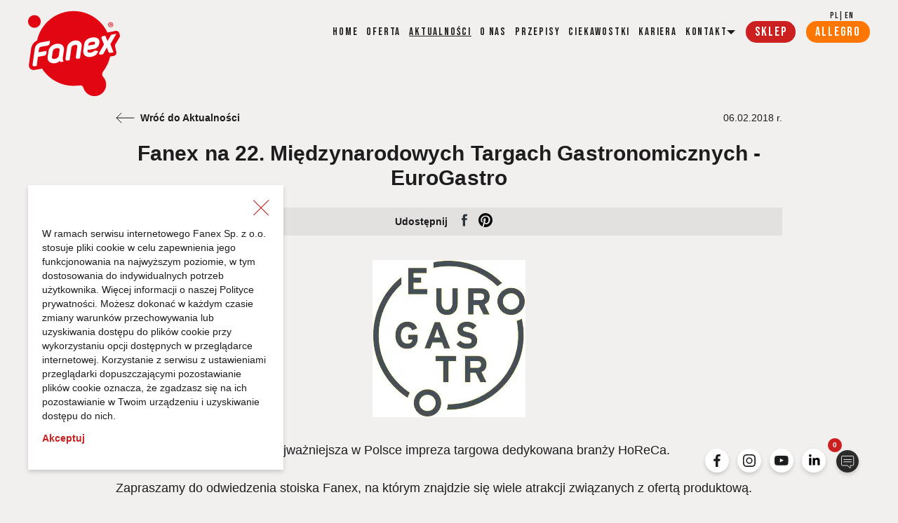

--- FILE ---
content_type: text/html; charset=utf-8
request_url: https://fanex.pl/aktualnosci/fanex-na-22-miedzynarodowych-targach-gastronomicznych-eurogastro
body_size: 34591
content:
<!DOCTYPE html><html lang="pl"><head><meta name="viewport" content="width=device-width"/><meta charSet="utf-8"/><meta id="og:type" property="og:type" content="website"/><link id="icon" rel="icon" href="/favicon-32x32.png"/><title id="title">Fanex na 22. Międzynarodowych Targach Gastronomicznych - EuroGastro | Fanex</title><meta id="description" name="description" content=""/><link rel="alternate" hrefLang="pl" href="https://fanex.pl/aktualnosci/fanex-na-22-miedzynarodowych-targach-gastronomicznych-eurogastro"/><link id="canonical" rel="canonical" href="https://fanex.pl/aktualnosci/fanex-na-22-miedzynarodowych-targach-gastronomicznych-eurogastro"/><meta id="og:image" property="og:image" content="https://fanexwp.noinputsignal.pl/app/uploads/2022/07/eg-1-800x311-1.png"/><meta id="og:image:width" property="og:image:width" content="218"/><meta id="og:image:height" property="og:image:height" content="224"/><meta id="og:description" property="og:description" content="EuroGastro to największa i najważniejsza w Polsce impreza targowa dedykowana branży HoReCa. Zapraszamy do odwiedzenia stoiska Fanex, na którym znajdzie się wiele atrakcji związanych z ofertą produktową. 21-23 marca 2018, Centrum Targowo-Kongresowe, ul. Marsa 56c Warszawa Ideą targów EuroGastro jest przedstawienie pełnej i różnorodnej oferty produktów, usług i rozwiązań dla gastronomii. Ekspozycja targowa podzielona zostanie [&amp;hellip;]"/><meta id="og:title" property="og:title" content="Fanex na 22. Międzynarodowych Targach Gastronomicznych - EuroGastro | Fanex"/><meta id="og:site_name" property="og:site_name" content="Fanex na 22. Międzynarodowych Targach Gastronomicznych - EuroGastro | Fanex"/><link rel="preload" as="image" imagesrcset="/_next/image?url=https%3A%2F%2Ffanexwp.noinputsignal.pl%2Fapp%2Fuploads%2F2026%2F01%2FDSC05323-scaled.jpg&amp;w=640&amp;q=75 640w, /_next/image?url=https%3A%2F%2Ffanexwp.noinputsignal.pl%2Fapp%2Fuploads%2F2026%2F01%2FDSC05323-scaled.jpg&amp;w=750&amp;q=75 750w, /_next/image?url=https%3A%2F%2Ffanexwp.noinputsignal.pl%2Fapp%2Fuploads%2F2026%2F01%2FDSC05323-scaled.jpg&amp;w=828&amp;q=75 828w, /_next/image?url=https%3A%2F%2Ffanexwp.noinputsignal.pl%2Fapp%2Fuploads%2F2026%2F01%2FDSC05323-scaled.jpg&amp;w=1080&amp;q=75 1080w, /_next/image?url=https%3A%2F%2Ffanexwp.noinputsignal.pl%2Fapp%2Fuploads%2F2026%2F01%2FDSC05323-scaled.jpg&amp;w=1200&amp;q=75 1200w, /_next/image?url=https%3A%2F%2Ffanexwp.noinputsignal.pl%2Fapp%2Fuploads%2F2026%2F01%2FDSC05323-scaled.jpg&amp;w=1920&amp;q=75 1920w, /_next/image?url=https%3A%2F%2Ffanexwp.noinputsignal.pl%2Fapp%2Fuploads%2F2026%2F01%2FDSC05323-scaled.jpg&amp;w=2048&amp;q=75 2048w, /_next/image?url=https%3A%2F%2Ffanexwp.noinputsignal.pl%2Fapp%2Fuploads%2F2026%2F01%2FDSC05323-scaled.jpg&amp;w=3840&amp;q=75 3840w" imagesizes="100vw"/><link rel="preload" as="image" imagesrcset="/_next/image?url=https%3A%2F%2Ffanexwp.noinputsignal.pl%2Fapp%2Fuploads%2F2025%2F12%2FKrako%CC%81w.jpg&amp;w=640&amp;q=75 640w, /_next/image?url=https%3A%2F%2Ffanexwp.noinputsignal.pl%2Fapp%2Fuploads%2F2025%2F12%2FKrako%CC%81w.jpg&amp;w=750&amp;q=75 750w, /_next/image?url=https%3A%2F%2Ffanexwp.noinputsignal.pl%2Fapp%2Fuploads%2F2025%2F12%2FKrako%CC%81w.jpg&amp;w=828&amp;q=75 828w, /_next/image?url=https%3A%2F%2Ffanexwp.noinputsignal.pl%2Fapp%2Fuploads%2F2025%2F12%2FKrako%CC%81w.jpg&amp;w=1080&amp;q=75 1080w, /_next/image?url=https%3A%2F%2Ffanexwp.noinputsignal.pl%2Fapp%2Fuploads%2F2025%2F12%2FKrako%CC%81w.jpg&amp;w=1200&amp;q=75 1200w, /_next/image?url=https%3A%2F%2Ffanexwp.noinputsignal.pl%2Fapp%2Fuploads%2F2025%2F12%2FKrako%CC%81w.jpg&amp;w=1920&amp;q=75 1920w, /_next/image?url=https%3A%2F%2Ffanexwp.noinputsignal.pl%2Fapp%2Fuploads%2F2025%2F12%2FKrako%CC%81w.jpg&amp;w=2048&amp;q=75 2048w, /_next/image?url=https%3A%2F%2Ffanexwp.noinputsignal.pl%2Fapp%2Fuploads%2F2025%2F12%2FKrako%CC%81w.jpg&amp;w=3840&amp;q=75 3840w" imagesizes="100vw"/><link rel="preload" as="image" imagesrcset="/_next/image?url=https%3A%2F%2Ffanexwp.noinputsignal.pl%2Fapp%2Fuploads%2F2025%2F10%2Fweb_kcer20251007_0766.jpg&amp;w=640&amp;q=75 640w, /_next/image?url=https%3A%2F%2Ffanexwp.noinputsignal.pl%2Fapp%2Fuploads%2F2025%2F10%2Fweb_kcer20251007_0766.jpg&amp;w=750&amp;q=75 750w, /_next/image?url=https%3A%2F%2Ffanexwp.noinputsignal.pl%2Fapp%2Fuploads%2F2025%2F10%2Fweb_kcer20251007_0766.jpg&amp;w=828&amp;q=75 828w, /_next/image?url=https%3A%2F%2Ffanexwp.noinputsignal.pl%2Fapp%2Fuploads%2F2025%2F10%2Fweb_kcer20251007_0766.jpg&amp;w=1080&amp;q=75 1080w, /_next/image?url=https%3A%2F%2Ffanexwp.noinputsignal.pl%2Fapp%2Fuploads%2F2025%2F10%2Fweb_kcer20251007_0766.jpg&amp;w=1200&amp;q=75 1200w, /_next/image?url=https%3A%2F%2Ffanexwp.noinputsignal.pl%2Fapp%2Fuploads%2F2025%2F10%2Fweb_kcer20251007_0766.jpg&amp;w=1920&amp;q=75 1920w, /_next/image?url=https%3A%2F%2Ffanexwp.noinputsignal.pl%2Fapp%2Fuploads%2F2025%2F10%2Fweb_kcer20251007_0766.jpg&amp;w=2048&amp;q=75 2048w, /_next/image?url=https%3A%2F%2Ffanexwp.noinputsignal.pl%2Fapp%2Fuploads%2F2025%2F10%2Fweb_kcer20251007_0766.jpg&amp;w=3840&amp;q=75 3840w" imagesizes="100vw"/><link rel="preload" as="image" imagesrcset="/_next/image?url=https%3A%2F%2Ffanexwp.noinputsignal.pl%2Fapp%2Fuploads%2F2025%2F10%2F1000016646.jpg&amp;w=640&amp;q=75 640w, /_next/image?url=https%3A%2F%2Ffanexwp.noinputsignal.pl%2Fapp%2Fuploads%2F2025%2F10%2F1000016646.jpg&amp;w=750&amp;q=75 750w, /_next/image?url=https%3A%2F%2Ffanexwp.noinputsignal.pl%2Fapp%2Fuploads%2F2025%2F10%2F1000016646.jpg&amp;w=828&amp;q=75 828w, /_next/image?url=https%3A%2F%2Ffanexwp.noinputsignal.pl%2Fapp%2Fuploads%2F2025%2F10%2F1000016646.jpg&amp;w=1080&amp;q=75 1080w, /_next/image?url=https%3A%2F%2Ffanexwp.noinputsignal.pl%2Fapp%2Fuploads%2F2025%2F10%2F1000016646.jpg&amp;w=1200&amp;q=75 1200w, /_next/image?url=https%3A%2F%2Ffanexwp.noinputsignal.pl%2Fapp%2Fuploads%2F2025%2F10%2F1000016646.jpg&amp;w=1920&amp;q=75 1920w, /_next/image?url=https%3A%2F%2Ffanexwp.noinputsignal.pl%2Fapp%2Fuploads%2F2025%2F10%2F1000016646.jpg&amp;w=2048&amp;q=75 2048w, /_next/image?url=https%3A%2F%2Ffanexwp.noinputsignal.pl%2Fapp%2Fuploads%2F2025%2F10%2F1000016646.jpg&amp;w=3840&amp;q=75 3840w" imagesizes="100vw"/><link rel="preload" as="image" imagesrcset="/_next/image?url=https%3A%2F%2Ffanexwp.noinputsignal.pl%2Fapp%2Fuploads%2F2025%2F09%2FIMG20250915124553-scaled.jpg&amp;w=640&amp;q=75 640w, /_next/image?url=https%3A%2F%2Ffanexwp.noinputsignal.pl%2Fapp%2Fuploads%2F2025%2F09%2FIMG20250915124553-scaled.jpg&amp;w=750&amp;q=75 750w, /_next/image?url=https%3A%2F%2Ffanexwp.noinputsignal.pl%2Fapp%2Fuploads%2F2025%2F09%2FIMG20250915124553-scaled.jpg&amp;w=828&amp;q=75 828w, /_next/image?url=https%3A%2F%2Ffanexwp.noinputsignal.pl%2Fapp%2Fuploads%2F2025%2F09%2FIMG20250915124553-scaled.jpg&amp;w=1080&amp;q=75 1080w, /_next/image?url=https%3A%2F%2Ffanexwp.noinputsignal.pl%2Fapp%2Fuploads%2F2025%2F09%2FIMG20250915124553-scaled.jpg&amp;w=1200&amp;q=75 1200w, /_next/image?url=https%3A%2F%2Ffanexwp.noinputsignal.pl%2Fapp%2Fuploads%2F2025%2F09%2FIMG20250915124553-scaled.jpg&amp;w=1920&amp;q=75 1920w, /_next/image?url=https%3A%2F%2Ffanexwp.noinputsignal.pl%2Fapp%2Fuploads%2F2025%2F09%2FIMG20250915124553-scaled.jpg&amp;w=2048&amp;q=75 2048w, /_next/image?url=https%3A%2F%2Ffanexwp.noinputsignal.pl%2Fapp%2Fuploads%2F2025%2F09%2FIMG20250915124553-scaled.jpg&amp;w=3840&amp;q=75 3840w" imagesizes="100vw"/><link rel="preload" as="image" imagesrcset="/_next/image?url=https%3A%2F%2Ffanexwp.noinputsignal.pl%2Fapp%2Fuploads%2F2025%2F09%2F20250903_104536-2-scaled.jpg&amp;w=640&amp;q=75 640w, /_next/image?url=https%3A%2F%2Ffanexwp.noinputsignal.pl%2Fapp%2Fuploads%2F2025%2F09%2F20250903_104536-2-scaled.jpg&amp;w=750&amp;q=75 750w, /_next/image?url=https%3A%2F%2Ffanexwp.noinputsignal.pl%2Fapp%2Fuploads%2F2025%2F09%2F20250903_104536-2-scaled.jpg&amp;w=828&amp;q=75 828w, /_next/image?url=https%3A%2F%2Ffanexwp.noinputsignal.pl%2Fapp%2Fuploads%2F2025%2F09%2F20250903_104536-2-scaled.jpg&amp;w=1080&amp;q=75 1080w, /_next/image?url=https%3A%2F%2Ffanexwp.noinputsignal.pl%2Fapp%2Fuploads%2F2025%2F09%2F20250903_104536-2-scaled.jpg&amp;w=1200&amp;q=75 1200w, /_next/image?url=https%3A%2F%2Ffanexwp.noinputsignal.pl%2Fapp%2Fuploads%2F2025%2F09%2F20250903_104536-2-scaled.jpg&amp;w=1920&amp;q=75 1920w, /_next/image?url=https%3A%2F%2Ffanexwp.noinputsignal.pl%2Fapp%2Fuploads%2F2025%2F09%2F20250903_104536-2-scaled.jpg&amp;w=2048&amp;q=75 2048w, /_next/image?url=https%3A%2F%2Ffanexwp.noinputsignal.pl%2Fapp%2Fuploads%2F2025%2F09%2F20250903_104536-2-scaled.jpg&amp;w=3840&amp;q=75 3840w" imagesizes="100vw"/><link rel="preload" as="image" imagesrcset="/_next/image?url=https%3A%2F%2Ffanexwp.noinputsignal.pl%2Fapp%2Fuploads%2F2025%2F07%2FA5-9.png&amp;w=640&amp;q=75 640w, /_next/image?url=https%3A%2F%2Ffanexwp.noinputsignal.pl%2Fapp%2Fuploads%2F2025%2F07%2FA5-9.png&amp;w=750&amp;q=75 750w, /_next/image?url=https%3A%2F%2Ffanexwp.noinputsignal.pl%2Fapp%2Fuploads%2F2025%2F07%2FA5-9.png&amp;w=828&amp;q=75 828w, /_next/image?url=https%3A%2F%2Ffanexwp.noinputsignal.pl%2Fapp%2Fuploads%2F2025%2F07%2FA5-9.png&amp;w=1080&amp;q=75 1080w, /_next/image?url=https%3A%2F%2Ffanexwp.noinputsignal.pl%2Fapp%2Fuploads%2F2025%2F07%2FA5-9.png&amp;w=1200&amp;q=75 1200w, /_next/image?url=https%3A%2F%2Ffanexwp.noinputsignal.pl%2Fapp%2Fuploads%2F2025%2F07%2FA5-9.png&amp;w=1920&amp;q=75 1920w, /_next/image?url=https%3A%2F%2Ffanexwp.noinputsignal.pl%2Fapp%2Fuploads%2F2025%2F07%2FA5-9.png&amp;w=2048&amp;q=75 2048w, /_next/image?url=https%3A%2F%2Ffanexwp.noinputsignal.pl%2Fapp%2Fuploads%2F2025%2F07%2FA5-9.png&amp;w=3840&amp;q=75 3840w" imagesizes="100vw"/><link rel="preload" as="image" imagesrcset="/_next/image?url=https%3A%2F%2Ffanexwp.noinputsignal.pl%2Fapp%2Fuploads%2F2024%2F12%2FCustom-Size-%E2%80%93-6.png&amp;w=640&amp;q=75 640w, /_next/image?url=https%3A%2F%2Ffanexwp.noinputsignal.pl%2Fapp%2Fuploads%2F2024%2F12%2FCustom-Size-%E2%80%93-6.png&amp;w=750&amp;q=75 750w, /_next/image?url=https%3A%2F%2Ffanexwp.noinputsignal.pl%2Fapp%2Fuploads%2F2024%2F12%2FCustom-Size-%E2%80%93-6.png&amp;w=828&amp;q=75 828w, /_next/image?url=https%3A%2F%2Ffanexwp.noinputsignal.pl%2Fapp%2Fuploads%2F2024%2F12%2FCustom-Size-%E2%80%93-6.png&amp;w=1080&amp;q=75 1080w, /_next/image?url=https%3A%2F%2Ffanexwp.noinputsignal.pl%2Fapp%2Fuploads%2F2024%2F12%2FCustom-Size-%E2%80%93-6.png&amp;w=1200&amp;q=75 1200w, /_next/image?url=https%3A%2F%2Ffanexwp.noinputsignal.pl%2Fapp%2Fuploads%2F2024%2F12%2FCustom-Size-%E2%80%93-6.png&amp;w=1920&amp;q=75 1920w, /_next/image?url=https%3A%2F%2Ffanexwp.noinputsignal.pl%2Fapp%2Fuploads%2F2024%2F12%2FCustom-Size-%E2%80%93-6.png&amp;w=2048&amp;q=75 2048w, /_next/image?url=https%3A%2F%2Ffanexwp.noinputsignal.pl%2Fapp%2Fuploads%2F2024%2F12%2FCustom-Size-%E2%80%93-6.png&amp;w=3840&amp;q=75 3840w" imagesizes="100vw"/><link rel="preload" as="image" imagesrcset="/_next/image?url=https%3A%2F%2Ffanexwp.noinputsignal.pl%2Fapp%2Fuploads%2F2024%2F12%2F470132864_1004017011760440_7696188069448040407_n.jpg&amp;w=640&amp;q=75 640w, /_next/image?url=https%3A%2F%2Ffanexwp.noinputsignal.pl%2Fapp%2Fuploads%2F2024%2F12%2F470132864_1004017011760440_7696188069448040407_n.jpg&amp;w=750&amp;q=75 750w, /_next/image?url=https%3A%2F%2Ffanexwp.noinputsignal.pl%2Fapp%2Fuploads%2F2024%2F12%2F470132864_1004017011760440_7696188069448040407_n.jpg&amp;w=828&amp;q=75 828w, /_next/image?url=https%3A%2F%2Ffanexwp.noinputsignal.pl%2Fapp%2Fuploads%2F2024%2F12%2F470132864_1004017011760440_7696188069448040407_n.jpg&amp;w=1080&amp;q=75 1080w, /_next/image?url=https%3A%2F%2Ffanexwp.noinputsignal.pl%2Fapp%2Fuploads%2F2024%2F12%2F470132864_1004017011760440_7696188069448040407_n.jpg&amp;w=1200&amp;q=75 1200w, /_next/image?url=https%3A%2F%2Ffanexwp.noinputsignal.pl%2Fapp%2Fuploads%2F2024%2F12%2F470132864_1004017011760440_7696188069448040407_n.jpg&amp;w=1920&amp;q=75 1920w, /_next/image?url=https%3A%2F%2Ffanexwp.noinputsignal.pl%2Fapp%2Fuploads%2F2024%2F12%2F470132864_1004017011760440_7696188069448040407_n.jpg&amp;w=2048&amp;q=75 2048w, /_next/image?url=https%3A%2F%2Ffanexwp.noinputsignal.pl%2Fapp%2Fuploads%2F2024%2F12%2F470132864_1004017011760440_7696188069448040407_n.jpg&amp;w=3840&amp;q=75 3840w" imagesizes="100vw"/><link rel="preload" as="image" imagesrcset="/_next/image?url=https%3A%2F%2Ffanexwp.noinputsignal.pl%2Fapp%2Fuploads%2F2024%2F12%2FIMG-20241129-WA0011-1.jpg&amp;w=640&amp;q=75 640w, /_next/image?url=https%3A%2F%2Ffanexwp.noinputsignal.pl%2Fapp%2Fuploads%2F2024%2F12%2FIMG-20241129-WA0011-1.jpg&amp;w=750&amp;q=75 750w, /_next/image?url=https%3A%2F%2Ffanexwp.noinputsignal.pl%2Fapp%2Fuploads%2F2024%2F12%2FIMG-20241129-WA0011-1.jpg&amp;w=828&amp;q=75 828w, /_next/image?url=https%3A%2F%2Ffanexwp.noinputsignal.pl%2Fapp%2Fuploads%2F2024%2F12%2FIMG-20241129-WA0011-1.jpg&amp;w=1080&amp;q=75 1080w, /_next/image?url=https%3A%2F%2Ffanexwp.noinputsignal.pl%2Fapp%2Fuploads%2F2024%2F12%2FIMG-20241129-WA0011-1.jpg&amp;w=1200&amp;q=75 1200w, /_next/image?url=https%3A%2F%2Ffanexwp.noinputsignal.pl%2Fapp%2Fuploads%2F2024%2F12%2FIMG-20241129-WA0011-1.jpg&amp;w=1920&amp;q=75 1920w, /_next/image?url=https%3A%2F%2Ffanexwp.noinputsignal.pl%2Fapp%2Fuploads%2F2024%2F12%2FIMG-20241129-WA0011-1.jpg&amp;w=2048&amp;q=75 2048w, /_next/image?url=https%3A%2F%2Ffanexwp.noinputsignal.pl%2Fapp%2Fuploads%2F2024%2F12%2FIMG-20241129-WA0011-1.jpg&amp;w=3840&amp;q=75 3840w" imagesizes="100vw"/><link rel="preload" as="image" imagesrcset="/_next/image?url=https%3A%2F%2Ffanexwp.noinputsignal.pl%2Fapp%2Fuploads%2F2024%2F11%2FFanex-Gastro-Targi-15-1-scaled.jpg&amp;w=640&amp;q=75 640w, /_next/image?url=https%3A%2F%2Ffanexwp.noinputsignal.pl%2Fapp%2Fuploads%2F2024%2F11%2FFanex-Gastro-Targi-15-1-scaled.jpg&amp;w=750&amp;q=75 750w, /_next/image?url=https%3A%2F%2Ffanexwp.noinputsignal.pl%2Fapp%2Fuploads%2F2024%2F11%2FFanex-Gastro-Targi-15-1-scaled.jpg&amp;w=828&amp;q=75 828w, /_next/image?url=https%3A%2F%2Ffanexwp.noinputsignal.pl%2Fapp%2Fuploads%2F2024%2F11%2FFanex-Gastro-Targi-15-1-scaled.jpg&amp;w=1080&amp;q=75 1080w, /_next/image?url=https%3A%2F%2Ffanexwp.noinputsignal.pl%2Fapp%2Fuploads%2F2024%2F11%2FFanex-Gastro-Targi-15-1-scaled.jpg&amp;w=1200&amp;q=75 1200w, /_next/image?url=https%3A%2F%2Ffanexwp.noinputsignal.pl%2Fapp%2Fuploads%2F2024%2F11%2FFanex-Gastro-Targi-15-1-scaled.jpg&amp;w=1920&amp;q=75 1920w, /_next/image?url=https%3A%2F%2Ffanexwp.noinputsignal.pl%2Fapp%2Fuploads%2F2024%2F11%2FFanex-Gastro-Targi-15-1-scaled.jpg&amp;w=2048&amp;q=75 2048w, /_next/image?url=https%3A%2F%2Ffanexwp.noinputsignal.pl%2Fapp%2Fuploads%2F2024%2F11%2FFanex-Gastro-Targi-15-1-scaled.jpg&amp;w=3840&amp;q=75 3840w" imagesizes="100vw"/><link rel="preload" as="image" imagesrcset="/_next/image?url=https%3A%2F%2Ffanexwp.noinputsignal.pl%2Fapp%2Fuploads%2F2024%2F10%2F1.jpg&amp;w=640&amp;q=75 640w, /_next/image?url=https%3A%2F%2Ffanexwp.noinputsignal.pl%2Fapp%2Fuploads%2F2024%2F10%2F1.jpg&amp;w=750&amp;q=75 750w, /_next/image?url=https%3A%2F%2Ffanexwp.noinputsignal.pl%2Fapp%2Fuploads%2F2024%2F10%2F1.jpg&amp;w=828&amp;q=75 828w, /_next/image?url=https%3A%2F%2Ffanexwp.noinputsignal.pl%2Fapp%2Fuploads%2F2024%2F10%2F1.jpg&amp;w=1080&amp;q=75 1080w, /_next/image?url=https%3A%2F%2Ffanexwp.noinputsignal.pl%2Fapp%2Fuploads%2F2024%2F10%2F1.jpg&amp;w=1200&amp;q=75 1200w, /_next/image?url=https%3A%2F%2Ffanexwp.noinputsignal.pl%2Fapp%2Fuploads%2F2024%2F10%2F1.jpg&amp;w=1920&amp;q=75 1920w, /_next/image?url=https%3A%2F%2Ffanexwp.noinputsignal.pl%2Fapp%2Fuploads%2F2024%2F10%2F1.jpg&amp;w=2048&amp;q=75 2048w, /_next/image?url=https%3A%2F%2Ffanexwp.noinputsignal.pl%2Fapp%2Fuploads%2F2024%2F10%2F1.jpg&amp;w=3840&amp;q=75 3840w" imagesizes="100vw"/><link rel="preload" as="image" imagesrcset="/_next/image?url=https%3A%2F%2Ffanexwp.noinputsignal.pl%2Fapp%2Fuploads%2F2026%2F01%2Fjajka.jpg&amp;w=640&amp;q=75 640w, /_next/image?url=https%3A%2F%2Ffanexwp.noinputsignal.pl%2Fapp%2Fuploads%2F2026%2F01%2Fjajka.jpg&amp;w=750&amp;q=75 750w, /_next/image?url=https%3A%2F%2Ffanexwp.noinputsignal.pl%2Fapp%2Fuploads%2F2026%2F01%2Fjajka.jpg&amp;w=828&amp;q=75 828w, /_next/image?url=https%3A%2F%2Ffanexwp.noinputsignal.pl%2Fapp%2Fuploads%2F2026%2F01%2Fjajka.jpg&amp;w=1080&amp;q=75 1080w, /_next/image?url=https%3A%2F%2Ffanexwp.noinputsignal.pl%2Fapp%2Fuploads%2F2026%2F01%2Fjajka.jpg&amp;w=1200&amp;q=75 1200w, /_next/image?url=https%3A%2F%2Ffanexwp.noinputsignal.pl%2Fapp%2Fuploads%2F2026%2F01%2Fjajka.jpg&amp;w=1920&amp;q=75 1920w, /_next/image?url=https%3A%2F%2Ffanexwp.noinputsignal.pl%2Fapp%2Fuploads%2F2026%2F01%2Fjajka.jpg&amp;w=2048&amp;q=75 2048w, /_next/image?url=https%3A%2F%2Ffanexwp.noinputsignal.pl%2Fapp%2Fuploads%2F2026%2F01%2Fjajka.jpg&amp;w=3840&amp;q=75 3840w" imagesizes="100vw"/><meta name="next-head-count" content="27"/><script>(function(w,d,s,l,i){w[l]=w[l]||[];w[l].push({'gtm.start':
new Date().getTime(),event:'gtm.js'});var f=d.getElementsByTagName(s)[0],
j=d.createElement(s),dl=l!='dataLayer'?'&l='+l:'';j.async=true;j.src=
'https://www.googletagmanager.com/gtm.js?id='+i+dl;f.parentNode.insertBefore(j,f);
})(window,document,'script','dataLayer','GTM-PSRXGWG');</script><meta id="google-site-verification" name="google-site-verification" content="neXd0w8uRoVs0sCGQWqVYWcWe6pQ_ayp-loSWw1l4x0"/><meta id="facebook-domain-verification" name="facebook-domain-verification" content="oklcimct2jxoe03adf9fotc0eskqzs"/><link rel="preconnect" href="https://fonts.gstatic.com" crossorigin /><link rel="preload" href="/_next/static/css/220fb6c3b888c11f.css" as="style"/><link rel="stylesheet" href="/_next/static/css/220fb6c3b888c11f.css" data-n-g=""/><link rel="preload" href="/_next/static/css/9a72616c1ae07d71.css" as="style"/><link rel="stylesheet" href="/_next/static/css/9a72616c1ae07d71.css" data-n-p=""/><noscript data-n-css=""></noscript><script defer="" nomodule="" src="/_next/static/chunks/polyfills-5cd94c89d3acac5f.js"></script><script src="/_next/static/chunks/webpack-d7b038a63b619762.js" defer=""></script><script src="/_next/static/chunks/framework-5f4595e5518b5600.js" defer=""></script><script src="/_next/static/chunks/main-51819558574a1023.js" defer=""></script><script src="/_next/static/chunks/pages/_app-ed02e1396da8b109.js" defer=""></script><script src="/_next/static/chunks/675-09024aa3f528fede.js" defer=""></script><script src="/_next/static/chunks/817-cbbba1620b8e88e4.js" defer=""></script><script src="/_next/static/chunks/352-25e10ae863ac5bbf.js" defer=""></script><script src="/_next/static/chunks/281-ad2fc42520e6c56e.js" defer=""></script><script src="/_next/static/chunks/770-09433817a53a29e9.js" defer=""></script><script src="/_next/static/chunks/pages/aktualnosci/%5Bid%5D-20bbc44258c4693b.js" defer=""></script><script src="/_next/static/l9zn0nfwwHMTJ2QFHN10K/_buildManifest.js" defer=""></script><script src="/_next/static/l9zn0nfwwHMTJ2QFHN10K/_ssgManifest.js" defer=""></script><script src="/_next/static/l9zn0nfwwHMTJ2QFHN10K/_middlewareManifest.js" defer=""></script><style data-href="https://fonts.googleapis.com/css2?family=Roboto&display=swap">@font-face{font-family:'Roboto';font-style:normal;font-weight:400;font-stretch:normal;font-display:swap;src:url(https://fonts.gstatic.com/s/roboto/v48/KFOMCnqEu92Fr1ME7kSn66aGLdTylUAMQXC89YmC2DPNWubEbWmQ.woff) format('woff')}@font-face{font-family:'Roboto';font-style:normal;font-weight:400;font-stretch:100%;font-display:swap;src:url(https://fonts.gstatic.com/s/roboto/v48/KFOMCnqEu92Fr1ME7kSn66aGLdTylUAMQXC89YmC2DPNWubEbVmZiAz0klQmz24O0g.woff) format('woff');unicode-range:U+0460-052F,U+1C80-1C8A,U+20B4,U+2DE0-2DFF,U+A640-A69F,U+FE2E-FE2F}@font-face{font-family:'Roboto';font-style:normal;font-weight:400;font-stretch:100%;font-display:swap;src:url(https://fonts.gstatic.com/s/roboto/v48/KFOMCnqEu92Fr1ME7kSn66aGLdTylUAMQXC89YmC2DPNWubEbVmQiAz0klQmz24O0g.woff) format('woff');unicode-range:U+0301,U+0400-045F,U+0490-0491,U+04B0-04B1,U+2116}@font-face{font-family:'Roboto';font-style:normal;font-weight:400;font-stretch:100%;font-display:swap;src:url(https://fonts.gstatic.com/s/roboto/v48/KFOMCnqEu92Fr1ME7kSn66aGLdTylUAMQXC89YmC2DPNWubEbVmYiAz0klQmz24O0g.woff) format('woff');unicode-range:U+1F00-1FFF}@font-face{font-family:'Roboto';font-style:normal;font-weight:400;font-stretch:100%;font-display:swap;src:url(https://fonts.gstatic.com/s/roboto/v48/KFOMCnqEu92Fr1ME7kSn66aGLdTylUAMQXC89YmC2DPNWubEbVmXiAz0klQmz24O0g.woff) format('woff');unicode-range:U+0370-0377,U+037A-037F,U+0384-038A,U+038C,U+038E-03A1,U+03A3-03FF}@font-face{font-family:'Roboto';font-style:normal;font-weight:400;font-stretch:100%;font-display:swap;src:url(https://fonts.gstatic.com/s/roboto/v48/KFOMCnqEu92Fr1ME7kSn66aGLdTylUAMQXC89YmC2DPNWubEbVnoiAz0klQmz24O0g.woff) format('woff');unicode-range:U+0302-0303,U+0305,U+0307-0308,U+0310,U+0312,U+0315,U+031A,U+0326-0327,U+032C,U+032F-0330,U+0332-0333,U+0338,U+033A,U+0346,U+034D,U+0391-03A1,U+03A3-03A9,U+03B1-03C9,U+03D1,U+03D5-03D6,U+03F0-03F1,U+03F4-03F5,U+2016-2017,U+2034-2038,U+203C,U+2040,U+2043,U+2047,U+2050,U+2057,U+205F,U+2070-2071,U+2074-208E,U+2090-209C,U+20D0-20DC,U+20E1,U+20E5-20EF,U+2100-2112,U+2114-2115,U+2117-2121,U+2123-214F,U+2190,U+2192,U+2194-21AE,U+21B0-21E5,U+21F1-21F2,U+21F4-2211,U+2213-2214,U+2216-22FF,U+2308-230B,U+2310,U+2319,U+231C-2321,U+2336-237A,U+237C,U+2395,U+239B-23B7,U+23D0,U+23DC-23E1,U+2474-2475,U+25AF,U+25B3,U+25B7,U+25BD,U+25C1,U+25CA,U+25CC,U+25FB,U+266D-266F,U+27C0-27FF,U+2900-2AFF,U+2B0E-2B11,U+2B30-2B4C,U+2BFE,U+3030,U+FF5B,U+FF5D,U+1D400-1D7FF,U+1EE00-1EEFF}@font-face{font-family:'Roboto';font-style:normal;font-weight:400;font-stretch:100%;font-display:swap;src:url(https://fonts.gstatic.com/s/roboto/v48/KFOMCnqEu92Fr1ME7kSn66aGLdTylUAMQXC89YmC2DPNWubEbVn6iAz0klQmz24O0g.woff) format('woff');unicode-range:U+0001-000C,U+000E-001F,U+007F-009F,U+20DD-20E0,U+20E2-20E4,U+2150-218F,U+2190,U+2192,U+2194-2199,U+21AF,U+21E6-21F0,U+21F3,U+2218-2219,U+2299,U+22C4-22C6,U+2300-243F,U+2440-244A,U+2460-24FF,U+25A0-27BF,U+2800-28FF,U+2921-2922,U+2981,U+29BF,U+29EB,U+2B00-2BFF,U+4DC0-4DFF,U+FFF9-FFFB,U+10140-1018E,U+10190-1019C,U+101A0,U+101D0-101FD,U+102E0-102FB,U+10E60-10E7E,U+1D2C0-1D2D3,U+1D2E0-1D37F,U+1F000-1F0FF,U+1F100-1F1AD,U+1F1E6-1F1FF,U+1F30D-1F30F,U+1F315,U+1F31C,U+1F31E,U+1F320-1F32C,U+1F336,U+1F378,U+1F37D,U+1F382,U+1F393-1F39F,U+1F3A7-1F3A8,U+1F3AC-1F3AF,U+1F3C2,U+1F3C4-1F3C6,U+1F3CA-1F3CE,U+1F3D4-1F3E0,U+1F3ED,U+1F3F1-1F3F3,U+1F3F5-1F3F7,U+1F408,U+1F415,U+1F41F,U+1F426,U+1F43F,U+1F441-1F442,U+1F444,U+1F446-1F449,U+1F44C-1F44E,U+1F453,U+1F46A,U+1F47D,U+1F4A3,U+1F4B0,U+1F4B3,U+1F4B9,U+1F4BB,U+1F4BF,U+1F4C8-1F4CB,U+1F4D6,U+1F4DA,U+1F4DF,U+1F4E3-1F4E6,U+1F4EA-1F4ED,U+1F4F7,U+1F4F9-1F4FB,U+1F4FD-1F4FE,U+1F503,U+1F507-1F50B,U+1F50D,U+1F512-1F513,U+1F53E-1F54A,U+1F54F-1F5FA,U+1F610,U+1F650-1F67F,U+1F687,U+1F68D,U+1F691,U+1F694,U+1F698,U+1F6AD,U+1F6B2,U+1F6B9-1F6BA,U+1F6BC,U+1F6C6-1F6CF,U+1F6D3-1F6D7,U+1F6E0-1F6EA,U+1F6F0-1F6F3,U+1F6F7-1F6FC,U+1F700-1F7FF,U+1F800-1F80B,U+1F810-1F847,U+1F850-1F859,U+1F860-1F887,U+1F890-1F8AD,U+1F8B0-1F8BB,U+1F8C0-1F8C1,U+1F900-1F90B,U+1F93B,U+1F946,U+1F984,U+1F996,U+1F9E9,U+1FA00-1FA6F,U+1FA70-1FA7C,U+1FA80-1FA89,U+1FA8F-1FAC6,U+1FACE-1FADC,U+1FADF-1FAE9,U+1FAF0-1FAF8,U+1FB00-1FBFF}@font-face{font-family:'Roboto';font-style:normal;font-weight:400;font-stretch:100%;font-display:swap;src:url(https://fonts.gstatic.com/s/roboto/v48/KFOMCnqEu92Fr1ME7kSn66aGLdTylUAMQXC89YmC2DPNWubEbVmbiAz0klQmz24O0g.woff) format('woff');unicode-range:U+0102-0103,U+0110-0111,U+0128-0129,U+0168-0169,U+01A0-01A1,U+01AF-01B0,U+0300-0301,U+0303-0304,U+0308-0309,U+0323,U+0329,U+1EA0-1EF9,U+20AB}@font-face{font-family:'Roboto';font-style:normal;font-weight:400;font-stretch:100%;font-display:swap;src:url(https://fonts.gstatic.com/s/roboto/v48/KFOMCnqEu92Fr1ME7kSn66aGLdTylUAMQXC89YmC2DPNWubEbVmaiAz0klQmz24O0g.woff) format('woff');unicode-range:U+0100-02BA,U+02BD-02C5,U+02C7-02CC,U+02CE-02D7,U+02DD-02FF,U+0304,U+0308,U+0329,U+1D00-1DBF,U+1E00-1E9F,U+1EF2-1EFF,U+2020,U+20A0-20AB,U+20AD-20C0,U+2113,U+2C60-2C7F,U+A720-A7FF}@font-face{font-family:'Roboto';font-style:normal;font-weight:400;font-stretch:100%;font-display:swap;src:url(https://fonts.gstatic.com/s/roboto/v48/KFOMCnqEu92Fr1ME7kSn66aGLdTylUAMQXC89YmC2DPNWubEbVmUiAz0klQmz24.woff) format('woff');unicode-range:U+0000-00FF,U+0131,U+0152-0153,U+02BB-02BC,U+02C6,U+02DA,U+02DC,U+0304,U+0308,U+0329,U+2000-206F,U+20AC,U+2122,U+2191,U+2193,U+2212,U+2215,U+FEFF,U+FFFD}</style><style data-href="https://fonts.googleapis.com/css2?family=Bebas+Neue&display=swap">@font-face{font-family:'Bebas Neue';font-style:normal;font-weight:400;font-display:swap;src:url(https://fonts.gstatic.com/s/bebasneue/v15/JTUSjIg69CK48gW7PXooxW0.woff) format('woff')}@font-face{font-family:'Bebas Neue';font-style:normal;font-weight:400;font-display:swap;src:url(https://fonts.gstatic.com/s/bebasneue/v15/JTUSjIg69CK48gW7PXoo9WdhyyTh89ZNpQ.woff2) format('woff2');unicode-range:U+0100-02BA,U+02BD-02C5,U+02C7-02CC,U+02CE-02D7,U+02DD-02FF,U+0304,U+0308,U+0329,U+1D00-1DBF,U+1E00-1E9F,U+1EF2-1EFF,U+2020,U+20A0-20AB,U+20AD-20C0,U+2113,U+2C60-2C7F,U+A720-A7FF}@font-face{font-family:'Bebas Neue';font-style:normal;font-weight:400;font-display:swap;src:url(https://fonts.gstatic.com/s/bebasneue/v15/JTUSjIg69CK48gW7PXoo9WlhyyTh89Y.woff2) format('woff2');unicode-range:U+0000-00FF,U+0131,U+0152-0153,U+02BB-02BC,U+02C6,U+02DA,U+02DC,U+0304,U+0308,U+0329,U+2000-206F,U+20AC,U+2122,U+2191,U+2193,U+2212,U+2215,U+FEFF,U+FFFD}</style></head><body><script>window.fbAsyncInit = function() {
        FB.init({
            appId      : '488135038522757',
            xfbml      : true,
            version    : 'v6.0'
        });
        FB.AppEvents.logPageView();
    };

    (function(d, s, id){
        var js, fjs = d.getElementsByTagName(s)[0];
        if (d.getElementById(id)) {return;}
        js = d.createElement(s); js.id = id;
        js.src = "https://connect.facebook.net/en_US/sdk.js";
        fjs.parentNode.insertBefore(js, fjs);
    }(document, 'script', 'facebook-jssdk'));</script><noscript><iframe src="https://www.googletagmanager.com/ns.html?id=GTM-PSRXGWG" height="0" width="0" style="display:none;visibility:hidden"></iframe></noscript><script>!function(f,b,e,v,n,t,s)
    {if(f.fbq)return;n=f.fbq=function(){n.callMethod?
        n.callMethod.apply(n,arguments):n.queue.push(arguments)};
        if(!f._fbq)f._fbq=n;n.push=n;n.loaded=!0;n.version='2.0';
        n.queue=[];t=b.createElement(e);t.async=!0;
        t.src=v;s=b.getElementsByTagName(e)[0];
        s.parentNode.insertBefore(t,s)}(window,document,'script',
        'https://connect.facebook.net/en_US/fbevents.js');
    fbq('init', '267931053895998');
    fbq('track', 'PageView');</script><noscript><img height="1" width="1" src="https://www.facebook.com/tr?id=267931053895998&amp;ev=PageView &amp;noscript=1"/></noscript><div id="__next" data-reactroot=""><div><header><nav class="Header_mobileNav__o4H4_"><div class="Header_mobileNavBar__m96oO"><a href="/"><span style="box-sizing:border-box;display:inline-block;overflow:hidden;width:initial;height:initial;background:none;opacity:1;border:0;margin:0;padding:0;position:relative;max-width:100%"><span style="box-sizing:border-box;display:block;width:initial;height:initial;background:none;opacity:1;border:0;margin:0;padding:0;max-width:100%"><img style="display:block;max-width:100%;width:initial;height:initial;background:none;opacity:1;border:0;margin:0;padding:0" alt="" aria-hidden="true" src="data:image/svg+xml,%3csvg%20xmlns=%27http://www.w3.org/2000/svg%27%20version=%271.1%27%20width=%2747%27%20height=%2744%27/%3e"/></span><img src="[data-uri]" decoding="async" data-nimg="intrinsic" style="position:absolute;top:0;left:0;bottom:0;right:0;box-sizing:border-box;padding:0;border:none;margin:auto;display:block;width:0;height:0;min-width:100%;max-width:100%;min-height:100%;max-height:100%"/><noscript><img srcSet="/assets/fanex_logo.svg 1x, /assets/fanex_logo.svg 2x" src="/assets/fanex_logo.svg" decoding="async" data-nimg="intrinsic" style="position:absolute;top:0;left:0;bottom:0;right:0;box-sizing:border-box;padding:0;border:none;margin:auto;display:block;width:0;height:0;min-width:100%;max-width:100%;min-height:100%;max-height:100%" loading="lazy"/></noscript></span></a><div class="Header_flex__HYOIy"><div class="Header_details__FW_7P"><p class="Header_detailsCount__FgCMx">0</p><div class="Header_detailsIcon__lESBR"><svg xmlns="http://www.w3.org/2000/svg" width="44" height="44" viewBox="0 0 44 44"><defs><mask id="bjdab" width="2" height="2" x="-1" y="-1"><path fill="#fff" d="M6 3h32v32H6z"></path><path d="M6 19c0-8.837 7.163-16 16-16s16 7.163 16 16-7.163 16-16 16S6 27.837 6 19z"></path></mask><filter id="bjdaa" width="64" height="67" x="-10" y="-13" filterUnits="userSpaceOnUse"><feOffset dy="3" in="SourceGraphic" result="FeOffset1034Out"></feOffset><feGaussianBlur in="FeOffset1034Out" result="FeGaussianBlur1035Out" stdDeviation="2.4 2.4"></feGaussianBlur></filter></defs><g><g><g><g filter="url(#bjdaa)"><path fill="none" d="M6 19c0-8.837 7.163-16 16-16s16 7.163 16 16-7.163 16-16 16S6 27.837 6 19z" mask="url(&quot;#bjdab&quot;)"></path><path fill-opacity=".16" d="M6 19c0-8.837 7.163-16 16-16s16 7.163 16 16-7.163 16-16 16S6 27.837 6 19z"></path></g><path fill-opacity=".8" d="M6 19c0-8.837 7.163-16 16-16s16 7.163 16 16-7.163 16-16 16S6 27.837 6 19z"></path></g><g><g><path fill="#e2e2e2" d="M30.312 23.273a1.333 1.333 0 0 1-1.332 1.332h-2.885a.444.444 0 0 0-.444.444v2.573l-3.588-2.918a.452.452 0 0 0-.28-.1h-6.564a1.332 1.332 0 0 1-1.331-1.33V13.217a1.333 1.333 0 0 1 1.33-1.33H28.98a1.334 1.334 0 0 1 1.332 1.331zM28.98 11H15.219a2.223 2.223 0 0 0-2.22 2.22v10.054a2.222 2.222 0 0 0 2.22 2.22h6.406l4.19 3.406a.443.443 0 0 0 .724-.345v-3.062h2.44a2.222 2.222 0 0 0 2.22-2.219V13.218A2.222 2.222 0 0 0 28.98 11z"></path></g><g><path fill="#e2e2e2" d="M27.596 15.95H16.603a.54.54 0 0 0 0 1.046h10.993a.538.538 0 0 0 0-1.047z"></path></g><g><path fill="#e2e2e2" d="M27.596 19.127H16.603a.54.54 0 0 0 0 1.047h10.993a.539.539 0 0 0 0-1.047z"></path></g></g></g></g></svg></div></div><button class="Header_burger__SrloW"><span style="box-sizing:border-box;display:inline-block;overflow:hidden;width:initial;height:initial;background:none;opacity:1;border:0;margin:0;padding:0;position:relative;max-width:100%"><span style="box-sizing:border-box;display:block;width:initial;height:initial;background:none;opacity:1;border:0;margin:0;padding:0;max-width:100%"><img style="display:block;max-width:100%;width:initial;height:initial;background:none;opacity:1;border:0;margin:0;padding:0" alt="" aria-hidden="true" src="data:image/svg+xml,%3csvg%20xmlns=%27http://www.w3.org/2000/svg%27%20version=%271.1%27%20width=%2719%27%20height=%2726%27/%3e"/></span><img src="[data-uri]" decoding="async" data-nimg="intrinsic" style="position:absolute;top:0;left:0;bottom:0;right:0;box-sizing:border-box;padding:0;border:none;margin:auto;display:block;width:0;height:0;min-width:100%;max-width:100%;min-height:100%;max-height:100%"/><noscript><img srcSet="/assets/burger.svg 1x, /assets/burger.svg 2x" src="/assets/burger.svg" decoding="async" data-nimg="intrinsic" style="position:absolute;top:0;left:0;bottom:0;right:0;box-sizing:border-box;padding:0;border:none;margin:auto;display:block;width:0;height:0;min-width:100%;max-width:100%;min-height:100%;max-height:100%" loading="lazy"/></noscript></span></button></div></div><ul class="Header_mobileNavList__xoo16 undefined"><li><a class="Header_mobileNavItemRounded__HSQ7t
                      Header_darkColor__rY8mP" href="https://sklep.fanex.pl/" style="background-color:#cc1f20">SKLEP</a></li><li><a class="Header_mobileNavItemRounded__HSQ7t
                      Header_darkColor__rY8mP" href="https://allegro.pl/uzytkownik/Fanex_Sklep/sklep" style="background-color:#ff7600">ALLEGRO</a></li><div class="Header_mobileLang__pb_8q"><a href="/">PL</a>|<a href="/en">EN</a></div></ul></nav></header><main class="main"><section class="Article_container__KJGhf"><div class="container"><div class="Article_article__l2dHB"><div class="Article_flex___FAHA"><a class="BackButton_link__JMHMw" style="color:#1d1d1d"><svg style="transform:rotate(180deg)" xmlns="http://www.w3.org/2000/svg" width="27" height="16" viewBox="0 0 27 16"><g><g><g><path fill="none" stroke="#1d1d1d" stroke-linecap="round" stroke-linejoin="round" stroke-miterlimit="20" d="M19.114 1v0l6.84 6.84v0l-6.84 6.84v0"></path></g><g><path fill="none" stroke="#1d1d1d" stroke-linecap="round" stroke-linejoin="round" stroke-miterlimit="20" d="M1 7.84h24.954"></path></g></g></g></svg><p class="BackButton_title___927F">Aktualności</p></a><p class="Article_date__O9JZR">06.02.2018<!-- --> <!-- -->r.</p></div><h1 class="Article_title___LWoi">Fanex na 22. Międzynarodowych Targach Gastronomicznych - EuroGastro</h1><div class="SocialShareBar_container__BwoFf"><p class="SocialShareBar_title__3Kagw">Udostępnij</p><a href="https://www.facebook.com/sharer/sharer.php?u=https://fanex.pl/aktualnosci/fanex-na-22-miedzynarodowych-targach-gastronomicznych-eurogastro" target="_blank"><svg xmlns="http://www.w3.org/2000/svg" width="9" height="18" viewBox="0 0 9 18"><g><g opacity=".96"><path fill="#1f2a2f" d="M0 6.172h1.758v-1.71c0-.753.018-1.915.567-2.634C2.9 1.065 3.693.545 5.054.545c2.218 0 3.153.317 3.153.317l-.44 2.606s-.733-.213-1.416-.213c-.684 0-1.297.247-1.297.93v1.987h2.804l-.195 2.544h-2.61v8.841H1.759v-8.84H0z"></path></g></g></svg></a><a href="http://pinterest.com/pin/create/button/?url=https://fanex.pl/aktualnosci/fanex-na-22-miedzynarodowych-targach-gastronomicznych-eurogastro" target="_blank"><svg xmlns="http://www.w3.org/2000/svg" x="0" y="0" enable-background="new 0 0 480.666 480.666" version="1.1" viewBox="0 0 480.666 480.666" width="20" height="20" xml:space="preserve"><path fill="black" d="M240.35.008C107.612.008 0 107.605 0 240.31c0 98.431 59.168 182.967 143.867 220.133-.717-16.795-.157-36.918 4.145-55.17 4.646-19.522 30.957-130.976 30.957-130.976s-7.669-15.345-7.669-38.009c0-35.623 20.637-62.215 46.323-62.215 21.885 0 32.421 16.429 32.421 36.076 0 21.962-13.996 54.85-21.198 85.283-6.016 25.5 12.781 46.301 37.907 46.301 45.545 0 76.221-58.506 76.221-127.781 0-52.66-35.478-92.087-100.006-92.087-72.916 0-118.305 54.359-118.305 115.077 0 20.949 6.142 35.702 15.837 47.127 4.428 5.268 5.051 7.388 3.43 13.405-1.154 4.427-3.773 15.072-4.895 19.28-1.592 6.096-6.516 8.262-12.033 6.033-33.573-13.733-49.192-50.471-49.192-91.814 0-68.279 57.578-150.125 171.736-150.125 91.773 0 152.189 66.377 152.189 137.654 0 94.277-52.434 164.723-129.713 164.723-25.937 0-50.346-14.045-58.701-29.975 0 0-13.965 55.389-16.894 66.065-5.113 18.517-15.089 37.058-24.193 51.491a240.3 240.3 0 0068.116 9.85c132.736 0 240.316-107.595 240.316-240.348 0-132.703-107.58-240.3-240.316-240.3z"></path></svg></a></div><div class="Article_image__Lcx1J"><span style="box-sizing:border-box;display:inline-block;overflow:hidden;width:initial;height:initial;background:none;opacity:1;border:0;margin:0;padding:0;position:relative;max-width:100%"><span style="box-sizing:border-box;display:block;width:initial;height:initial;background:none;opacity:1;border:0;margin:0;padding:0;max-width:100%"><img style="display:block;max-width:100%;width:initial;height:initial;background:none;opacity:1;border:0;margin:0;padding:0" alt="" aria-hidden="true" src="data:image/svg+xml,%3csvg%20xmlns=%27http://www.w3.org/2000/svg%27%20version=%271.1%27%20width=%27218%27%20height=%27224%27/%3e"/></span><img src="[data-uri]" decoding="async" data-nimg="intrinsic" style="position:absolute;top:0;left:0;bottom:0;right:0;box-sizing:border-box;padding:0;border:none;margin:auto;display:block;width:0;height:0;min-width:100%;max-width:100%;min-height:100%;max-height:100%;object-fit:cover"/><noscript><img srcSet="/_next/image?url=https%3A%2F%2Ffanexwp.noinputsignal.pl%2Fapp%2Fuploads%2F2022%2F07%2Feg-1-800x311-1.png&amp;w=256&amp;q=75 1x, /_next/image?url=https%3A%2F%2Ffanexwp.noinputsignal.pl%2Fapp%2Fuploads%2F2022%2F07%2Feg-1-800x311-1.png&amp;w=640&amp;q=75 2x" src="/_next/image?url=https%3A%2F%2Ffanexwp.noinputsignal.pl%2Fapp%2Fuploads%2F2022%2F07%2Feg-1-800x311-1.png&amp;w=640&amp;q=75" decoding="async" data-nimg="intrinsic" style="position:absolute;top:0;left:0;bottom:0;right:0;box-sizing:border-box;padding:0;border:none;margin:auto;display:block;width:0;height:0;min-width:100%;max-width:100%;min-height:100%;max-height:100%;object-fit:cover" loading="lazy"/></noscript></span></div><div class="Article_content__0V07S"><!-- wp:paragraph -->
<p>EuroGastro to największa i najważniejsza w Polsce impreza targowa dedykowana branży HoReCa.</p>
<!-- /wp:paragraph -->

<!-- wp:paragraph -->
<p>Zapraszamy do odwiedzenia stoiska Fanex, na którym znajdzie się wiele atrakcji związanych z ofertą produktową.</p>
<!-- /wp:paragraph -->

<!-- wp:paragraph -->
<p><strong>21-23 marca 2018, Centrum Targowo-Kongresowe, ul. Marsa 56c Warszawa</strong></p>
<!-- /wp:paragraph -->

<!-- wp:paragraph -->
<p>Ideą targów EuroGastro jest przedstawienie pełnej i różnorodnej oferty produktów, usług i rozwiązań dla gastronomii. Ekspozycja targowa podzielona zostanie na pięć sektorów tematycznych: wyposażenie zaplecza kuchennego, żywność i napoje dla gastronomii, sektor kawowy, wyposażenie sal restauracyjnych i barów oraz drink&amp;bar.</p>
<!-- /wp:paragraph -->

<!-- wp:paragraph -->
<p>Oferta wystawców skierowana jest do: właścicieli i menadżerów restauracji, kawiarni, cukierni, pubów, klubów i dyskotek, barów typu fast food i snack-bar, firm cateringowych, lodziarni i cukierni; zarządców punktów zbiorowego żywienia (m. in.: szkół, domów dziecka, szpitali); właścicieli hurtowni; szefów kuchni i kucharzy, cukierników, baristów oraz barmanów; dyrektorów super- i hipermarketów odpowiedzialnych za zakupy i współpracę z dostawcami.</p>
<!-- /wp:paragraph -->

<!-- wp:image {"align":"center","id":434} -->
<figure class="wp-block-image aligncenter"><img src="https://fanexwp.noinputsignal.com/app/uploads/2018/02/eg-1-800x311-1.png" alt="" class="wp-image-434"/></figure>
<!-- /wp:image -->

<!-- wp:html -->
<div class="container">&nbsp;</div>
<!-- /wp:html --></div></div><hr class="Article_line__t_GiZ"/><div class="ArticlesNavigation_arrows__QMA5A"><div class="undefined ArticlesNavigation_buttonPrev__7d79j"><h3 class="ArticlesNavigation_articleTitle__Pw3Ff">Fanex: Coraz większa rola polskich marek własnych w gastronomii</h3><a class="undefined ArticlesNavigation_buttonPrev__7d79j" href="/aktualnosci/fanex-coraz-wieksza-rola-polskich-marek-wlasnych-w-gastronomii"><button class="Arrow_button__VAB_M"><svg xmlns="http://www.w3.org/2000/svg" width="82" height="82" viewBox="0 0 82 82" transform="rotate(180)"><defs><clipPath id="3quwa"><path fill="#fff" d="M0 41C0 18.356 18.356 0 41 0s41 18.356 41 41-18.356 41-41 41S0 63.644 0 41z"></path></clipPath></defs><g><g><g><path class="Arrow_circle__echsT" fill="#fff" fill-opacity=".8" d="M0 41C0 18.356 18.356 0 41 0s41 18.356 41 41-18.356 41-41 41S0 63.644 0 41z"></path><path fill="none" stroke="#cc1f20" stroke-miterlimit="20" stroke-width="2" d="M0 41C0 18.356 18.356 0 41 0s41 18.356 41 41-18.356 41-41 41S0 63.644 0 41z" clip-path="url(&quot;#3quwa&quot;)"></path></g><g class="Arrow_arrowHead__jrYC8"><g><path fill="none" stroke="#cc1f20" stroke-linecap="round" stroke-linejoin="round" stroke-miterlimit="20" d="M47.114 34v0l6.84 6.84v0l-6.84 6.84v0"></path></g><g><path fill="none" stroke="#cc1f20" stroke-linecap="round" stroke-linejoin="round" stroke-miterlimit="20" d="M29 40.84h24.954"></path></g></g></g></g></svg></button></a></div><div class="undefined ArticlesNavigation_buttonNext__EM6xe"><h3 class="ArticlesNavigation_articleTitle__Pw3Ff">Fanex: Trendy w zakupie sosów przez gastronomię stacji paliwowych</h3><a href="/aktualnosci/fanex-trendy-w-zakupie-sosow-przez-gastronomie-stacji-paliwowych"><button class="Arrow_button__VAB_M"><svg xmlns="http://www.w3.org/2000/svg" width="82" height="82" viewBox="0 0 82 82" transform="rotate(0)"><defs><clipPath id="3quwa"><path fill="#fff" d="M0 41C0 18.356 18.356 0 41 0s41 18.356 41 41-18.356 41-41 41S0 63.644 0 41z"></path></clipPath></defs><g><g><g><path class="Arrow_circle__echsT" fill="#fff" fill-opacity=".8" d="M0 41C0 18.356 18.356 0 41 0s41 18.356 41 41-18.356 41-41 41S0 63.644 0 41z"></path><path fill="none" stroke="#cc1f20" stroke-miterlimit="20" stroke-width="2" d="M0 41C0 18.356 18.356 0 41 0s41 18.356 41 41-18.356 41-41 41S0 63.644 0 41z" clip-path="url(&quot;#3quwa&quot;)"></path></g><g class="Arrow_arrowHead__jrYC8"><g><path fill="none" stroke="#cc1f20" stroke-linecap="round" stroke-linejoin="round" stroke-miterlimit="20" d="M47.114 34v0l6.84 6.84v0l-6.84 6.84v0"></path></g><g><path fill="none" stroke="#cc1f20" stroke-linecap="round" stroke-linejoin="round" stroke-miterlimit="20" d="M29 40.84h24.954"></path></g></g></g></g></svg></button></a></div></div><h4 class="Article_recommended__jpsw_">Polecane artykuły</h4><div class="Article_slider__yTqxN"><div class="swiper"><div class="swiper-wrapper"><div class="swiper-slide swiper-slide-duplicate" data-swiper-slide-index="12"><a href="/aktualnosci/fanex-prezentuje-sosiwoz-wiecej-niz-foodtruck"><article class="News_news__4O5Yk"><div class="News_image__g9KGD"><span style="box-sizing:border-box;display:block;overflow:hidden;width:initial;height:initial;background:none;opacity:1;border:0;margin:0;padding:0;position:relative"><span style="box-sizing:border-box;display:block;width:initial;height:initial;background:none;opacity:1;border:0;margin:0;padding:0;padding-top:100%"></span><img sizes="100vw" srcSet="/_next/image?url=https%3A%2F%2Ffanexwp.noinputsignal.pl%2Fapp%2Fuploads%2F2024%2F10%2F1.jpg&amp;w=640&amp;q=75 640w, /_next/image?url=https%3A%2F%2Ffanexwp.noinputsignal.pl%2Fapp%2Fuploads%2F2024%2F10%2F1.jpg&amp;w=750&amp;q=75 750w, /_next/image?url=https%3A%2F%2Ffanexwp.noinputsignal.pl%2Fapp%2Fuploads%2F2024%2F10%2F1.jpg&amp;w=828&amp;q=75 828w, /_next/image?url=https%3A%2F%2Ffanexwp.noinputsignal.pl%2Fapp%2Fuploads%2F2024%2F10%2F1.jpg&amp;w=1080&amp;q=75 1080w, /_next/image?url=https%3A%2F%2Ffanexwp.noinputsignal.pl%2Fapp%2Fuploads%2F2024%2F10%2F1.jpg&amp;w=1200&amp;q=75 1200w, /_next/image?url=https%3A%2F%2Ffanexwp.noinputsignal.pl%2Fapp%2Fuploads%2F2024%2F10%2F1.jpg&amp;w=1920&amp;q=75 1920w, /_next/image?url=https%3A%2F%2Ffanexwp.noinputsignal.pl%2Fapp%2Fuploads%2F2024%2F10%2F1.jpg&amp;w=2048&amp;q=75 2048w, /_next/image?url=https%3A%2F%2Ffanexwp.noinputsignal.pl%2Fapp%2Fuploads%2F2024%2F10%2F1.jpg&amp;w=3840&amp;q=75 3840w" src="/_next/image?url=https%3A%2F%2Ffanexwp.noinputsignal.pl%2Fapp%2Fuploads%2F2024%2F10%2F1.jpg&amp;w=3840&amp;q=75" decoding="async" data-nimg="responsive" style="position:absolute;top:0;left:0;bottom:0;right:0;box-sizing:border-box;padding:0;border:none;margin:auto;display:block;width:0;height:0;min-width:100%;max-width:100%;min-height:100%;max-height:100%;object-fit:cover"/></span><div class="News_mask__5IOzW"></div></div><div class="News_tile__eWXEx"><p class="News_date__zT2_G">11.10.2024</p><h3 class="News_title__DNng_">SOSiWÓZ – więcej niż foodtruck</h3><div class="News_arrow__gmZ01"><span style="box-sizing:border-box;display:inline-block;overflow:hidden;width:initial;height:initial;background:none;opacity:1;border:0;margin:0;padding:0;position:relative;max-width:100%"><span style="box-sizing:border-box;display:block;width:initial;height:initial;background:none;opacity:1;border:0;margin:0;padding:0;max-width:100%"><img style="display:block;max-width:100%;width:initial;height:initial;background:none;opacity:1;border:0;margin:0;padding:0" alt="" aria-hidden="true" src="data:image/svg+xml,%3csvg%20xmlns=%27http://www.w3.org/2000/svg%27%20version=%271.1%27%20width=%2727%27%20height=%2716%27/%3e"/></span><img src="[data-uri]" decoding="async" data-nimg="intrinsic" style="position:absolute;top:0;left:0;bottom:0;right:0;box-sizing:border-box;padding:0;border:none;margin:auto;display:block;width:0;height:0;min-width:100%;max-width:100%;min-height:100%;max-height:100%"/><noscript><img srcSet="/assets/arrow_head.svg 1x, /assets/arrow_head.svg 2x" src="/assets/arrow_head.svg" decoding="async" data-nimg="intrinsic" style="position:absolute;top:0;left:0;bottom:0;right:0;box-sizing:border-box;padding:0;border:none;margin:auto;display:block;width:0;height:0;min-width:100%;max-width:100%;min-height:100%;max-height:100%" loading="lazy"/></noscript></span></div></div></article></a></div><div class="swiper-slide" data-swiper-slide-index="0"><a href="/aktualnosci/oswiadczenie"><article class="News_news__4O5Yk"><div class="News_image__g9KGD"><span style="box-sizing:border-box;display:block;overflow:hidden;width:initial;height:initial;background:none;opacity:1;border:0;margin:0;padding:0;position:relative"><span style="box-sizing:border-box;display:block;width:initial;height:initial;background:none;opacity:1;border:0;margin:0;padding:0;padding-top:100%"></span><img sizes="100vw" srcSet="/_next/image?url=https%3A%2F%2Ffanexwp.noinputsignal.pl%2Fapp%2Fuploads%2F2026%2F01%2Fjajka.jpg&amp;w=640&amp;q=75 640w, /_next/image?url=https%3A%2F%2Ffanexwp.noinputsignal.pl%2Fapp%2Fuploads%2F2026%2F01%2Fjajka.jpg&amp;w=750&amp;q=75 750w, /_next/image?url=https%3A%2F%2Ffanexwp.noinputsignal.pl%2Fapp%2Fuploads%2F2026%2F01%2Fjajka.jpg&amp;w=828&amp;q=75 828w, /_next/image?url=https%3A%2F%2Ffanexwp.noinputsignal.pl%2Fapp%2Fuploads%2F2026%2F01%2Fjajka.jpg&amp;w=1080&amp;q=75 1080w, /_next/image?url=https%3A%2F%2Ffanexwp.noinputsignal.pl%2Fapp%2Fuploads%2F2026%2F01%2Fjajka.jpg&amp;w=1200&amp;q=75 1200w, /_next/image?url=https%3A%2F%2Ffanexwp.noinputsignal.pl%2Fapp%2Fuploads%2F2026%2F01%2Fjajka.jpg&amp;w=1920&amp;q=75 1920w, /_next/image?url=https%3A%2F%2Ffanexwp.noinputsignal.pl%2Fapp%2Fuploads%2F2026%2F01%2Fjajka.jpg&amp;w=2048&amp;q=75 2048w, /_next/image?url=https%3A%2F%2Ffanexwp.noinputsignal.pl%2Fapp%2Fuploads%2F2026%2F01%2Fjajka.jpg&amp;w=3840&amp;q=75 3840w" src="/_next/image?url=https%3A%2F%2Ffanexwp.noinputsignal.pl%2Fapp%2Fuploads%2F2026%2F01%2Fjajka.jpg&amp;w=3840&amp;q=75" decoding="async" data-nimg="responsive" style="position:absolute;top:0;left:0;bottom:0;right:0;box-sizing:border-box;padding:0;border:none;margin:auto;display:block;width:0;height:0;min-width:100%;max-width:100%;min-height:100%;max-height:100%;object-fit:cover"/></span><div class="News_mask__5IOzW"></div></div><div class="News_tile__eWXEx"><p class="News_date__zT2_G">22.01.2026</p><h3 class="News_title__DNng_">Oświadczenie</h3><div class="News_arrow__gmZ01"><span style="box-sizing:border-box;display:inline-block;overflow:hidden;width:initial;height:initial;background:none;opacity:1;border:0;margin:0;padding:0;position:relative;max-width:100%"><span style="box-sizing:border-box;display:block;width:initial;height:initial;background:none;opacity:1;border:0;margin:0;padding:0;max-width:100%"><img style="display:block;max-width:100%;width:initial;height:initial;background:none;opacity:1;border:0;margin:0;padding:0" alt="" aria-hidden="true" src="data:image/svg+xml,%3csvg%20xmlns=%27http://www.w3.org/2000/svg%27%20version=%271.1%27%20width=%2727%27%20height=%2716%27/%3e"/></span><img src="[data-uri]" decoding="async" data-nimg="intrinsic" style="position:absolute;top:0;left:0;bottom:0;right:0;box-sizing:border-box;padding:0;border:none;margin:auto;display:block;width:0;height:0;min-width:100%;max-width:100%;min-height:100%;max-height:100%"/><noscript><img srcSet="/assets/arrow_head.svg 1x, /assets/arrow_head.svg 2x" src="/assets/arrow_head.svg" decoding="async" data-nimg="intrinsic" style="position:absolute;top:0;left:0;bottom:0;right:0;box-sizing:border-box;padding:0;border:none;margin:auto;display:block;width:0;height:0;min-width:100%;max-width:100%;min-height:100%;max-height:100%" loading="lazy"/></noscript></span></div></div></article></a></div><div class="swiper-slide" data-swiper-slide-index="1"><a href="/aktualnosci/nowosci-w-ofercie"><article class="News_news__4O5Yk"><div class="News_image__g9KGD"><span style="box-sizing:border-box;display:block;overflow:hidden;width:initial;height:initial;background:none;opacity:1;border:0;margin:0;padding:0;position:relative"><span style="box-sizing:border-box;display:block;width:initial;height:initial;background:none;opacity:1;border:0;margin:0;padding:0;padding-top:100%"></span><img sizes="100vw" srcSet="/_next/image?url=https%3A%2F%2Ffanexwp.noinputsignal.pl%2Fapp%2Fuploads%2F2026%2F01%2FDSC05323-scaled.jpg&amp;w=640&amp;q=75 640w, /_next/image?url=https%3A%2F%2Ffanexwp.noinputsignal.pl%2Fapp%2Fuploads%2F2026%2F01%2FDSC05323-scaled.jpg&amp;w=750&amp;q=75 750w, /_next/image?url=https%3A%2F%2Ffanexwp.noinputsignal.pl%2Fapp%2Fuploads%2F2026%2F01%2FDSC05323-scaled.jpg&amp;w=828&amp;q=75 828w, /_next/image?url=https%3A%2F%2Ffanexwp.noinputsignal.pl%2Fapp%2Fuploads%2F2026%2F01%2FDSC05323-scaled.jpg&amp;w=1080&amp;q=75 1080w, /_next/image?url=https%3A%2F%2Ffanexwp.noinputsignal.pl%2Fapp%2Fuploads%2F2026%2F01%2FDSC05323-scaled.jpg&amp;w=1200&amp;q=75 1200w, /_next/image?url=https%3A%2F%2Ffanexwp.noinputsignal.pl%2Fapp%2Fuploads%2F2026%2F01%2FDSC05323-scaled.jpg&amp;w=1920&amp;q=75 1920w, /_next/image?url=https%3A%2F%2Ffanexwp.noinputsignal.pl%2Fapp%2Fuploads%2F2026%2F01%2FDSC05323-scaled.jpg&amp;w=2048&amp;q=75 2048w, /_next/image?url=https%3A%2F%2Ffanexwp.noinputsignal.pl%2Fapp%2Fuploads%2F2026%2F01%2FDSC05323-scaled.jpg&amp;w=3840&amp;q=75 3840w" src="/_next/image?url=https%3A%2F%2Ffanexwp.noinputsignal.pl%2Fapp%2Fuploads%2F2026%2F01%2FDSC05323-scaled.jpg&amp;w=3840&amp;q=75" decoding="async" data-nimg="responsive" style="position:absolute;top:0;left:0;bottom:0;right:0;box-sizing:border-box;padding:0;border:none;margin:auto;display:block;width:0;height:0;min-width:100%;max-width:100%;min-height:100%;max-height:100%;object-fit:cover"/></span><div class="News_mask__5IOzW"></div></div><div class="News_tile__eWXEx"><p class="News_date__zT2_G">22.01.2026</p><h3 class="News_title__DNng_">NOWOŚCI W OFERCIE</h3><div class="News_arrow__gmZ01"><span style="box-sizing:border-box;display:inline-block;overflow:hidden;width:initial;height:initial;background:none;opacity:1;border:0;margin:0;padding:0;position:relative;max-width:100%"><span style="box-sizing:border-box;display:block;width:initial;height:initial;background:none;opacity:1;border:0;margin:0;padding:0;max-width:100%"><img style="display:block;max-width:100%;width:initial;height:initial;background:none;opacity:1;border:0;margin:0;padding:0" alt="" aria-hidden="true" src="data:image/svg+xml,%3csvg%20xmlns=%27http://www.w3.org/2000/svg%27%20version=%271.1%27%20width=%2727%27%20height=%2716%27/%3e"/></span><img src="[data-uri]" decoding="async" data-nimg="intrinsic" style="position:absolute;top:0;left:0;bottom:0;right:0;box-sizing:border-box;padding:0;border:none;margin:auto;display:block;width:0;height:0;min-width:100%;max-width:100%;min-height:100%;max-height:100%"/><noscript><img srcSet="/assets/arrow_head.svg 1x, /assets/arrow_head.svg 2x" src="/assets/arrow_head.svg" decoding="async" data-nimg="intrinsic" style="position:absolute;top:0;left:0;bottom:0;right:0;box-sizing:border-box;padding:0;border:none;margin:auto;display:block;width:0;height:0;min-width:100%;max-width:100%;min-height:100%;max-height:100%" loading="lazy"/></noscript></span></div></div></article></a></div><div class="swiper-slide" data-swiper-slide-index="2"><a href="/aktualnosci/intensywny-start-listopada-spotkania-smaki-i-kulinarne-emocje-na-targach-horeca-oraz-xviii-konkursie-arte-culinaria-italiana"><article class="News_news__4O5Yk"><div class="News_image__g9KGD"><span style="box-sizing:border-box;display:block;overflow:hidden;width:initial;height:initial;background:none;opacity:1;border:0;margin:0;padding:0;position:relative"><span style="box-sizing:border-box;display:block;width:initial;height:initial;background:none;opacity:1;border:0;margin:0;padding:0;padding-top:100%"></span><img sizes="100vw" srcSet="/_next/image?url=https%3A%2F%2Ffanexwp.noinputsignal.pl%2Fapp%2Fuploads%2F2025%2F12%2FKrako%CC%81w.jpg&amp;w=640&amp;q=75 640w, /_next/image?url=https%3A%2F%2Ffanexwp.noinputsignal.pl%2Fapp%2Fuploads%2F2025%2F12%2FKrako%CC%81w.jpg&amp;w=750&amp;q=75 750w, /_next/image?url=https%3A%2F%2Ffanexwp.noinputsignal.pl%2Fapp%2Fuploads%2F2025%2F12%2FKrako%CC%81w.jpg&amp;w=828&amp;q=75 828w, /_next/image?url=https%3A%2F%2Ffanexwp.noinputsignal.pl%2Fapp%2Fuploads%2F2025%2F12%2FKrako%CC%81w.jpg&amp;w=1080&amp;q=75 1080w, /_next/image?url=https%3A%2F%2Ffanexwp.noinputsignal.pl%2Fapp%2Fuploads%2F2025%2F12%2FKrako%CC%81w.jpg&amp;w=1200&amp;q=75 1200w, /_next/image?url=https%3A%2F%2Ffanexwp.noinputsignal.pl%2Fapp%2Fuploads%2F2025%2F12%2FKrako%CC%81w.jpg&amp;w=1920&amp;q=75 1920w, /_next/image?url=https%3A%2F%2Ffanexwp.noinputsignal.pl%2Fapp%2Fuploads%2F2025%2F12%2FKrako%CC%81w.jpg&amp;w=2048&amp;q=75 2048w, /_next/image?url=https%3A%2F%2Ffanexwp.noinputsignal.pl%2Fapp%2Fuploads%2F2025%2F12%2FKrako%CC%81w.jpg&amp;w=3840&amp;q=75 3840w" src="/_next/image?url=https%3A%2F%2Ffanexwp.noinputsignal.pl%2Fapp%2Fuploads%2F2025%2F12%2FKrako%CC%81w.jpg&amp;w=3840&amp;q=75" decoding="async" data-nimg="responsive" style="position:absolute;top:0;left:0;bottom:0;right:0;box-sizing:border-box;padding:0;border:none;margin:auto;display:block;width:0;height:0;min-width:100%;max-width:100%;min-height:100%;max-height:100%;object-fit:cover"/></span><div class="News_mask__5IOzW"></div></div><div class="News_tile__eWXEx"><p class="News_date__zT2_G">10.12.2025</p><h3 class="News_title__DNng_">Intensywny start listopada — spotkania, smaki i kulinarne emocje na Targach HORECA oraz XVIII Konkursie Arte Culinaria Italiana</h3><div class="News_arrow__gmZ01"><span style="box-sizing:border-box;display:inline-block;overflow:hidden;width:initial;height:initial;background:none;opacity:1;border:0;margin:0;padding:0;position:relative;max-width:100%"><span style="box-sizing:border-box;display:block;width:initial;height:initial;background:none;opacity:1;border:0;margin:0;padding:0;max-width:100%"><img style="display:block;max-width:100%;width:initial;height:initial;background:none;opacity:1;border:0;margin:0;padding:0" alt="" aria-hidden="true" src="data:image/svg+xml,%3csvg%20xmlns=%27http://www.w3.org/2000/svg%27%20version=%271.1%27%20width=%2727%27%20height=%2716%27/%3e"/></span><img src="[data-uri]" decoding="async" data-nimg="intrinsic" style="position:absolute;top:0;left:0;bottom:0;right:0;box-sizing:border-box;padding:0;border:none;margin:auto;display:block;width:0;height:0;min-width:100%;max-width:100%;min-height:100%;max-height:100%"/><noscript><img srcSet="/assets/arrow_head.svg 1x, /assets/arrow_head.svg 2x" src="/assets/arrow_head.svg" decoding="async" data-nimg="intrinsic" style="position:absolute;top:0;left:0;bottom:0;right:0;box-sizing:border-box;padding:0;border:none;margin:auto;display:block;width:0;height:0;min-width:100%;max-width:100%;min-height:100%;max-height:100%" loading="lazy"/></noscript></span></div></div></article></a></div><div class="swiper-slide" data-swiper-slide-index="3"><a href="/aktualnosci/jesien-pelna-inspiracji-fanex-na-anuga-2025-i-kongresie-szefow-kuchni-i-restauratorow"><article class="News_news__4O5Yk"><div class="News_image__g9KGD"><span style="box-sizing:border-box;display:block;overflow:hidden;width:initial;height:initial;background:none;opacity:1;border:0;margin:0;padding:0;position:relative"><span style="box-sizing:border-box;display:block;width:initial;height:initial;background:none;opacity:1;border:0;margin:0;padding:0;padding-top:100%"></span><img sizes="100vw" srcSet="/_next/image?url=https%3A%2F%2Ffanexwp.noinputsignal.pl%2Fapp%2Fuploads%2F2025%2F10%2Fweb_kcer20251007_0766.jpg&amp;w=640&amp;q=75 640w, /_next/image?url=https%3A%2F%2Ffanexwp.noinputsignal.pl%2Fapp%2Fuploads%2F2025%2F10%2Fweb_kcer20251007_0766.jpg&amp;w=750&amp;q=75 750w, /_next/image?url=https%3A%2F%2Ffanexwp.noinputsignal.pl%2Fapp%2Fuploads%2F2025%2F10%2Fweb_kcer20251007_0766.jpg&amp;w=828&amp;q=75 828w, /_next/image?url=https%3A%2F%2Ffanexwp.noinputsignal.pl%2Fapp%2Fuploads%2F2025%2F10%2Fweb_kcer20251007_0766.jpg&amp;w=1080&amp;q=75 1080w, /_next/image?url=https%3A%2F%2Ffanexwp.noinputsignal.pl%2Fapp%2Fuploads%2F2025%2F10%2Fweb_kcer20251007_0766.jpg&amp;w=1200&amp;q=75 1200w, /_next/image?url=https%3A%2F%2Ffanexwp.noinputsignal.pl%2Fapp%2Fuploads%2F2025%2F10%2Fweb_kcer20251007_0766.jpg&amp;w=1920&amp;q=75 1920w, /_next/image?url=https%3A%2F%2Ffanexwp.noinputsignal.pl%2Fapp%2Fuploads%2F2025%2F10%2Fweb_kcer20251007_0766.jpg&amp;w=2048&amp;q=75 2048w, /_next/image?url=https%3A%2F%2Ffanexwp.noinputsignal.pl%2Fapp%2Fuploads%2F2025%2F10%2Fweb_kcer20251007_0766.jpg&amp;w=3840&amp;q=75 3840w" src="/_next/image?url=https%3A%2F%2Ffanexwp.noinputsignal.pl%2Fapp%2Fuploads%2F2025%2F10%2Fweb_kcer20251007_0766.jpg&amp;w=3840&amp;q=75" decoding="async" data-nimg="responsive" style="position:absolute;top:0;left:0;bottom:0;right:0;box-sizing:border-box;padding:0;border:none;margin:auto;display:block;width:0;height:0;min-width:100%;max-width:100%;min-height:100%;max-height:100%;object-fit:cover"/></span><div class="News_mask__5IOzW"></div></div><div class="News_tile__eWXEx"><p class="News_date__zT2_G">28.10.2025</p><h3 class="News_title__DNng_">Jesień pełna inspiracji – Fanex na Anuga 2025 i Kongresie Szefów Kuchni i Restauratorów</h3><div class="News_arrow__gmZ01"><span style="box-sizing:border-box;display:inline-block;overflow:hidden;width:initial;height:initial;background:none;opacity:1;border:0;margin:0;padding:0;position:relative;max-width:100%"><span style="box-sizing:border-box;display:block;width:initial;height:initial;background:none;opacity:1;border:0;margin:0;padding:0;max-width:100%"><img style="display:block;max-width:100%;width:initial;height:initial;background:none;opacity:1;border:0;margin:0;padding:0" alt="" aria-hidden="true" src="data:image/svg+xml,%3csvg%20xmlns=%27http://www.w3.org/2000/svg%27%20version=%271.1%27%20width=%2727%27%20height=%2716%27/%3e"/></span><img src="[data-uri]" decoding="async" data-nimg="intrinsic" style="position:absolute;top:0;left:0;bottom:0;right:0;box-sizing:border-box;padding:0;border:none;margin:auto;display:block;width:0;height:0;min-width:100%;max-width:100%;min-height:100%;max-height:100%"/><noscript><img srcSet="/assets/arrow_head.svg 1x, /assets/arrow_head.svg 2x" src="/assets/arrow_head.svg" decoding="async" data-nimg="intrinsic" style="position:absolute;top:0;left:0;bottom:0;right:0;box-sizing:border-box;padding:0;border:none;margin:auto;display:block;width:0;height:0;min-width:100%;max-width:100%;min-height:100%;max-height:100%" loading="lazy"/></noscript></span></div></div></article></a></div><div class="swiper-slide" data-swiper-slide-index="4"><a href="/aktualnosci/integracja-sportowe-emocje-i-jubileusze-piknik-pracowniczy-fanex-2025"><article class="News_news__4O5Yk"><div class="News_image__g9KGD"><span style="box-sizing:border-box;display:block;overflow:hidden;width:initial;height:initial;background:none;opacity:1;border:0;margin:0;padding:0;position:relative"><span style="box-sizing:border-box;display:block;width:initial;height:initial;background:none;opacity:1;border:0;margin:0;padding:0;padding-top:100%"></span><img sizes="100vw" srcSet="/_next/image?url=https%3A%2F%2Ffanexwp.noinputsignal.pl%2Fapp%2Fuploads%2F2025%2F10%2F1000016646.jpg&amp;w=640&amp;q=75 640w, /_next/image?url=https%3A%2F%2Ffanexwp.noinputsignal.pl%2Fapp%2Fuploads%2F2025%2F10%2F1000016646.jpg&amp;w=750&amp;q=75 750w, /_next/image?url=https%3A%2F%2Ffanexwp.noinputsignal.pl%2Fapp%2Fuploads%2F2025%2F10%2F1000016646.jpg&amp;w=828&amp;q=75 828w, /_next/image?url=https%3A%2F%2Ffanexwp.noinputsignal.pl%2Fapp%2Fuploads%2F2025%2F10%2F1000016646.jpg&amp;w=1080&amp;q=75 1080w, /_next/image?url=https%3A%2F%2Ffanexwp.noinputsignal.pl%2Fapp%2Fuploads%2F2025%2F10%2F1000016646.jpg&amp;w=1200&amp;q=75 1200w, /_next/image?url=https%3A%2F%2Ffanexwp.noinputsignal.pl%2Fapp%2Fuploads%2F2025%2F10%2F1000016646.jpg&amp;w=1920&amp;q=75 1920w, /_next/image?url=https%3A%2F%2Ffanexwp.noinputsignal.pl%2Fapp%2Fuploads%2F2025%2F10%2F1000016646.jpg&amp;w=2048&amp;q=75 2048w, /_next/image?url=https%3A%2F%2Ffanexwp.noinputsignal.pl%2Fapp%2Fuploads%2F2025%2F10%2F1000016646.jpg&amp;w=3840&amp;q=75 3840w" src="/_next/image?url=https%3A%2F%2Ffanexwp.noinputsignal.pl%2Fapp%2Fuploads%2F2025%2F10%2F1000016646.jpg&amp;w=3840&amp;q=75" decoding="async" data-nimg="responsive" style="position:absolute;top:0;left:0;bottom:0;right:0;box-sizing:border-box;padding:0;border:none;margin:auto;display:block;width:0;height:0;min-width:100%;max-width:100%;min-height:100%;max-height:100%;object-fit:cover"/></span><div class="News_mask__5IOzW"></div></div><div class="News_tile__eWXEx"><p class="News_date__zT2_G">30.09.2025</p><h3 class="News_title__DNng_">Integracja, sportowe emocje i jubileusze - Piknik Pracowniczy Fanex 2025</h3><div class="News_arrow__gmZ01"><span style="box-sizing:border-box;display:inline-block;overflow:hidden;width:initial;height:initial;background:none;opacity:1;border:0;margin:0;padding:0;position:relative;max-width:100%"><span style="box-sizing:border-box;display:block;width:initial;height:initial;background:none;opacity:1;border:0;margin:0;padding:0;max-width:100%"><img style="display:block;max-width:100%;width:initial;height:initial;background:none;opacity:1;border:0;margin:0;padding:0" alt="" aria-hidden="true" src="data:image/svg+xml,%3csvg%20xmlns=%27http://www.w3.org/2000/svg%27%20version=%271.1%27%20width=%2727%27%20height=%2716%27/%3e"/></span><img src="[data-uri]" decoding="async" data-nimg="intrinsic" style="position:absolute;top:0;left:0;bottom:0;right:0;box-sizing:border-box;padding:0;border:none;margin:auto;display:block;width:0;height:0;min-width:100%;max-width:100%;min-height:100%;max-height:100%"/><noscript><img srcSet="/assets/arrow_head.svg 1x, /assets/arrow_head.svg 2x" src="/assets/arrow_head.svg" decoding="async" data-nimg="intrinsic" style="position:absolute;top:0;left:0;bottom:0;right:0;box-sizing:border-box;padding:0;border:none;margin:auto;display:block;width:0;height:0;min-width:100%;max-width:100%;min-height:100%;max-height:100%" loading="lazy"/></noscript></span></div></div></article></a></div><div class="swiper-slide" data-swiper-slide-index="5"><a href="/aktualnosci/fanex-na-kongresie-hotel-management"><article class="News_news__4O5Yk"><div class="News_image__g9KGD"><span style="box-sizing:border-box;display:block;overflow:hidden;width:initial;height:initial;background:none;opacity:1;border:0;margin:0;padding:0;position:relative"><span style="box-sizing:border-box;display:block;width:initial;height:initial;background:none;opacity:1;border:0;margin:0;padding:0;padding-top:100%"></span><img sizes="100vw" srcSet="/_next/image?url=https%3A%2F%2Ffanexwp.noinputsignal.pl%2Fapp%2Fuploads%2F2025%2F09%2FIMG20250915124553-scaled.jpg&amp;w=640&amp;q=75 640w, /_next/image?url=https%3A%2F%2Ffanexwp.noinputsignal.pl%2Fapp%2Fuploads%2F2025%2F09%2FIMG20250915124553-scaled.jpg&amp;w=750&amp;q=75 750w, /_next/image?url=https%3A%2F%2Ffanexwp.noinputsignal.pl%2Fapp%2Fuploads%2F2025%2F09%2FIMG20250915124553-scaled.jpg&amp;w=828&amp;q=75 828w, /_next/image?url=https%3A%2F%2Ffanexwp.noinputsignal.pl%2Fapp%2Fuploads%2F2025%2F09%2FIMG20250915124553-scaled.jpg&amp;w=1080&amp;q=75 1080w, /_next/image?url=https%3A%2F%2Ffanexwp.noinputsignal.pl%2Fapp%2Fuploads%2F2025%2F09%2FIMG20250915124553-scaled.jpg&amp;w=1200&amp;q=75 1200w, /_next/image?url=https%3A%2F%2Ffanexwp.noinputsignal.pl%2Fapp%2Fuploads%2F2025%2F09%2FIMG20250915124553-scaled.jpg&amp;w=1920&amp;q=75 1920w, /_next/image?url=https%3A%2F%2Ffanexwp.noinputsignal.pl%2Fapp%2Fuploads%2F2025%2F09%2FIMG20250915124553-scaled.jpg&amp;w=2048&amp;q=75 2048w, /_next/image?url=https%3A%2F%2Ffanexwp.noinputsignal.pl%2Fapp%2Fuploads%2F2025%2F09%2FIMG20250915124553-scaled.jpg&amp;w=3840&amp;q=75 3840w" src="/_next/image?url=https%3A%2F%2Ffanexwp.noinputsignal.pl%2Fapp%2Fuploads%2F2025%2F09%2FIMG20250915124553-scaled.jpg&amp;w=3840&amp;q=75" decoding="async" data-nimg="responsive" style="position:absolute;top:0;left:0;bottom:0;right:0;box-sizing:border-box;padding:0;border:none;margin:auto;display:block;width:0;height:0;min-width:100%;max-width:100%;min-height:100%;max-height:100%;object-fit:cover"/></span><div class="News_mask__5IOzW"></div></div><div class="News_tile__eWXEx"><p class="News_date__zT2_G">22.09.2025</p><h3 class="News_title__DNng_">Fanex na Kongresie Hotel Management</h3><div class="News_arrow__gmZ01"><span style="box-sizing:border-box;display:inline-block;overflow:hidden;width:initial;height:initial;background:none;opacity:1;border:0;margin:0;padding:0;position:relative;max-width:100%"><span style="box-sizing:border-box;display:block;width:initial;height:initial;background:none;opacity:1;border:0;margin:0;padding:0;max-width:100%"><img style="display:block;max-width:100%;width:initial;height:initial;background:none;opacity:1;border:0;margin:0;padding:0" alt="" aria-hidden="true" src="data:image/svg+xml,%3csvg%20xmlns=%27http://www.w3.org/2000/svg%27%20version=%271.1%27%20width=%2727%27%20height=%2716%27/%3e"/></span><img src="[data-uri]" decoding="async" data-nimg="intrinsic" style="position:absolute;top:0;left:0;bottom:0;right:0;box-sizing:border-box;padding:0;border:none;margin:auto;display:block;width:0;height:0;min-width:100%;max-width:100%;min-height:100%;max-height:100%"/><noscript><img srcSet="/assets/arrow_head.svg 1x, /assets/arrow_head.svg 2x" src="/assets/arrow_head.svg" decoding="async" data-nimg="intrinsic" style="position:absolute;top:0;left:0;bottom:0;right:0;box-sizing:border-box;padding:0;border:none;margin:auto;display:block;width:0;height:0;min-width:100%;max-width:100%;min-height:100%;max-height:100%" loading="lazy"/></noscript></span></div></div></article></a></div><div class="swiper-slide" data-swiper-slide-index="6"><a href="/aktualnosci/fanex-wzmacnia-logistyke-5800-metrow-kwadratowych-nowej-przestrzeni-magazynowej"><article class="News_news__4O5Yk"><div class="News_image__g9KGD"><span style="box-sizing:border-box;display:block;overflow:hidden;width:initial;height:initial;background:none;opacity:1;border:0;margin:0;padding:0;position:relative"><span style="box-sizing:border-box;display:block;width:initial;height:initial;background:none;opacity:1;border:0;margin:0;padding:0;padding-top:100%"></span><img sizes="100vw" srcSet="/_next/image?url=https%3A%2F%2Ffanexwp.noinputsignal.pl%2Fapp%2Fuploads%2F2025%2F09%2F20250903_104536-2-scaled.jpg&amp;w=640&amp;q=75 640w, /_next/image?url=https%3A%2F%2Ffanexwp.noinputsignal.pl%2Fapp%2Fuploads%2F2025%2F09%2F20250903_104536-2-scaled.jpg&amp;w=750&amp;q=75 750w, /_next/image?url=https%3A%2F%2Ffanexwp.noinputsignal.pl%2Fapp%2Fuploads%2F2025%2F09%2F20250903_104536-2-scaled.jpg&amp;w=828&amp;q=75 828w, /_next/image?url=https%3A%2F%2Ffanexwp.noinputsignal.pl%2Fapp%2Fuploads%2F2025%2F09%2F20250903_104536-2-scaled.jpg&amp;w=1080&amp;q=75 1080w, /_next/image?url=https%3A%2F%2Ffanexwp.noinputsignal.pl%2Fapp%2Fuploads%2F2025%2F09%2F20250903_104536-2-scaled.jpg&amp;w=1200&amp;q=75 1200w, /_next/image?url=https%3A%2F%2Ffanexwp.noinputsignal.pl%2Fapp%2Fuploads%2F2025%2F09%2F20250903_104536-2-scaled.jpg&amp;w=1920&amp;q=75 1920w, /_next/image?url=https%3A%2F%2Ffanexwp.noinputsignal.pl%2Fapp%2Fuploads%2F2025%2F09%2F20250903_104536-2-scaled.jpg&amp;w=2048&amp;q=75 2048w, /_next/image?url=https%3A%2F%2Ffanexwp.noinputsignal.pl%2Fapp%2Fuploads%2F2025%2F09%2F20250903_104536-2-scaled.jpg&amp;w=3840&amp;q=75 3840w" src="/_next/image?url=https%3A%2F%2Ffanexwp.noinputsignal.pl%2Fapp%2Fuploads%2F2025%2F09%2F20250903_104536-2-scaled.jpg&amp;w=3840&amp;q=75" decoding="async" data-nimg="responsive" style="position:absolute;top:0;left:0;bottom:0;right:0;box-sizing:border-box;padding:0;border:none;margin:auto;display:block;width:0;height:0;min-width:100%;max-width:100%;min-height:100%;max-height:100%;object-fit:cover"/></span><div class="News_mask__5IOzW"></div></div><div class="News_tile__eWXEx"><p class="News_date__zT2_G">15.09.2025</p><h3 class="News_title__DNng_">Fanex wzmacnia logistykę – 5800 metrów kwadratowych nowej przestrzeni magazynowej</h3><div class="News_arrow__gmZ01"><span style="box-sizing:border-box;display:inline-block;overflow:hidden;width:initial;height:initial;background:none;opacity:1;border:0;margin:0;padding:0;position:relative;max-width:100%"><span style="box-sizing:border-box;display:block;width:initial;height:initial;background:none;opacity:1;border:0;margin:0;padding:0;max-width:100%"><img style="display:block;max-width:100%;width:initial;height:initial;background:none;opacity:1;border:0;margin:0;padding:0" alt="" aria-hidden="true" src="data:image/svg+xml,%3csvg%20xmlns=%27http://www.w3.org/2000/svg%27%20version=%271.1%27%20width=%2727%27%20height=%2716%27/%3e"/></span><img src="[data-uri]" decoding="async" data-nimg="intrinsic" style="position:absolute;top:0;left:0;bottom:0;right:0;box-sizing:border-box;padding:0;border:none;margin:auto;display:block;width:0;height:0;min-width:100%;max-width:100%;min-height:100%;max-height:100%"/><noscript><img srcSet="/assets/arrow_head.svg 1x, /assets/arrow_head.svg 2x" src="/assets/arrow_head.svg" decoding="async" data-nimg="intrinsic" style="position:absolute;top:0;left:0;bottom:0;right:0;box-sizing:border-box;padding:0;border:none;margin:auto;display:block;width:0;height:0;min-width:100%;max-width:100%;min-height:100%;max-height:100%" loading="lazy"/></noscript></span></div></div></article></a></div><div class="swiper-slide" data-swiper-slide-index="7"><a href="/aktualnosci/zapraszamy-do-udzialu-w-wyjatkowym-konkursie-gastrofan"><article class="News_news__4O5Yk"><div class="News_image__g9KGD"><span style="box-sizing:border-box;display:block;overflow:hidden;width:initial;height:initial;background:none;opacity:1;border:0;margin:0;padding:0;position:relative"><span style="box-sizing:border-box;display:block;width:initial;height:initial;background:none;opacity:1;border:0;margin:0;padding:0;padding-top:100%"></span><img sizes="100vw" srcSet="/_next/image?url=https%3A%2F%2Ffanexwp.noinputsignal.pl%2Fapp%2Fuploads%2F2025%2F07%2FA5-9.png&amp;w=640&amp;q=75 640w, /_next/image?url=https%3A%2F%2Ffanexwp.noinputsignal.pl%2Fapp%2Fuploads%2F2025%2F07%2FA5-9.png&amp;w=750&amp;q=75 750w, /_next/image?url=https%3A%2F%2Ffanexwp.noinputsignal.pl%2Fapp%2Fuploads%2F2025%2F07%2FA5-9.png&amp;w=828&amp;q=75 828w, /_next/image?url=https%3A%2F%2Ffanexwp.noinputsignal.pl%2Fapp%2Fuploads%2F2025%2F07%2FA5-9.png&amp;w=1080&amp;q=75 1080w, /_next/image?url=https%3A%2F%2Ffanexwp.noinputsignal.pl%2Fapp%2Fuploads%2F2025%2F07%2FA5-9.png&amp;w=1200&amp;q=75 1200w, /_next/image?url=https%3A%2F%2Ffanexwp.noinputsignal.pl%2Fapp%2Fuploads%2F2025%2F07%2FA5-9.png&amp;w=1920&amp;q=75 1920w, /_next/image?url=https%3A%2F%2Ffanexwp.noinputsignal.pl%2Fapp%2Fuploads%2F2025%2F07%2FA5-9.png&amp;w=2048&amp;q=75 2048w, /_next/image?url=https%3A%2F%2Ffanexwp.noinputsignal.pl%2Fapp%2Fuploads%2F2025%2F07%2FA5-9.png&amp;w=3840&amp;q=75 3840w" src="/_next/image?url=https%3A%2F%2Ffanexwp.noinputsignal.pl%2Fapp%2Fuploads%2F2025%2F07%2FA5-9.png&amp;w=3840&amp;q=75" decoding="async" data-nimg="responsive" style="position:absolute;top:0;left:0;bottom:0;right:0;box-sizing:border-box;padding:0;border:none;margin:auto;display:block;width:0;height:0;min-width:100%;max-width:100%;min-height:100%;max-height:100%;object-fit:cover"/></span><div class="News_mask__5IOzW"></div></div><div class="News_tile__eWXEx"><p class="News_date__zT2_G">24.07.2025</p><h3 class="News_title__DNng_">Zapraszamy do udziału w wyjątkowym konkursie „Gastrofan”</h3><div class="News_arrow__gmZ01"><span style="box-sizing:border-box;display:inline-block;overflow:hidden;width:initial;height:initial;background:none;opacity:1;border:0;margin:0;padding:0;position:relative;max-width:100%"><span style="box-sizing:border-box;display:block;width:initial;height:initial;background:none;opacity:1;border:0;margin:0;padding:0;max-width:100%"><img style="display:block;max-width:100%;width:initial;height:initial;background:none;opacity:1;border:0;margin:0;padding:0" alt="" aria-hidden="true" src="data:image/svg+xml,%3csvg%20xmlns=%27http://www.w3.org/2000/svg%27%20version=%271.1%27%20width=%2727%27%20height=%2716%27/%3e"/></span><img src="[data-uri]" decoding="async" data-nimg="intrinsic" style="position:absolute;top:0;left:0;bottom:0;right:0;box-sizing:border-box;padding:0;border:none;margin:auto;display:block;width:0;height:0;min-width:100%;max-width:100%;min-height:100%;max-height:100%"/><noscript><img srcSet="/assets/arrow_head.svg 1x, /assets/arrow_head.svg 2x" src="/assets/arrow_head.svg" decoding="async" data-nimg="intrinsic" style="position:absolute;top:0;left:0;bottom:0;right:0;box-sizing:border-box;padding:0;border:none;margin:auto;display:block;width:0;height:0;min-width:100%;max-width:100%;min-height:100%;max-height:100%" loading="lazy"/></noscript></span></div></div></article></a></div><div class="swiper-slide" data-swiper-slide-index="8"><a href="/aktualnosci/wyjatkowe-warsztaty-kulinarne-w-slupskim-elektryku"><article class="News_news__4O5Yk"><div class="News_image__g9KGD"><span style="box-sizing:border-box;display:block;overflow:hidden;width:initial;height:initial;background:none;opacity:1;border:0;margin:0;padding:0;position:relative"><span style="box-sizing:border-box;display:block;width:initial;height:initial;background:none;opacity:1;border:0;margin:0;padding:0;padding-top:100%"></span><img sizes="100vw" srcSet="/_next/image?url=https%3A%2F%2Ffanexwp.noinputsignal.pl%2Fapp%2Fuploads%2F2024%2F12%2FCustom-Size-%E2%80%93-6.png&amp;w=640&amp;q=75 640w, /_next/image?url=https%3A%2F%2Ffanexwp.noinputsignal.pl%2Fapp%2Fuploads%2F2024%2F12%2FCustom-Size-%E2%80%93-6.png&amp;w=750&amp;q=75 750w, /_next/image?url=https%3A%2F%2Ffanexwp.noinputsignal.pl%2Fapp%2Fuploads%2F2024%2F12%2FCustom-Size-%E2%80%93-6.png&amp;w=828&amp;q=75 828w, /_next/image?url=https%3A%2F%2Ffanexwp.noinputsignal.pl%2Fapp%2Fuploads%2F2024%2F12%2FCustom-Size-%E2%80%93-6.png&amp;w=1080&amp;q=75 1080w, /_next/image?url=https%3A%2F%2Ffanexwp.noinputsignal.pl%2Fapp%2Fuploads%2F2024%2F12%2FCustom-Size-%E2%80%93-6.png&amp;w=1200&amp;q=75 1200w, /_next/image?url=https%3A%2F%2Ffanexwp.noinputsignal.pl%2Fapp%2Fuploads%2F2024%2F12%2FCustom-Size-%E2%80%93-6.png&amp;w=1920&amp;q=75 1920w, /_next/image?url=https%3A%2F%2Ffanexwp.noinputsignal.pl%2Fapp%2Fuploads%2F2024%2F12%2FCustom-Size-%E2%80%93-6.png&amp;w=2048&amp;q=75 2048w, /_next/image?url=https%3A%2F%2Ffanexwp.noinputsignal.pl%2Fapp%2Fuploads%2F2024%2F12%2FCustom-Size-%E2%80%93-6.png&amp;w=3840&amp;q=75 3840w" src="/_next/image?url=https%3A%2F%2Ffanexwp.noinputsignal.pl%2Fapp%2Fuploads%2F2024%2F12%2FCustom-Size-%E2%80%93-6.png&amp;w=3840&amp;q=75" decoding="async" data-nimg="responsive" style="position:absolute;top:0;left:0;bottom:0;right:0;box-sizing:border-box;padding:0;border:none;margin:auto;display:block;width:0;height:0;min-width:100%;max-width:100%;min-height:100%;max-height:100%;object-fit:cover"/></span><div class="News_mask__5IOzW"></div></div><div class="News_tile__eWXEx"><p class="News_date__zT2_G">19.12.2024</p><h3 class="News_title__DNng_">Wyjątkowe warsztaty kulinarne w słupskim „Elektryku”</h3><div class="News_arrow__gmZ01"><span style="box-sizing:border-box;display:inline-block;overflow:hidden;width:initial;height:initial;background:none;opacity:1;border:0;margin:0;padding:0;position:relative;max-width:100%"><span style="box-sizing:border-box;display:block;width:initial;height:initial;background:none;opacity:1;border:0;margin:0;padding:0;max-width:100%"><img style="display:block;max-width:100%;width:initial;height:initial;background:none;opacity:1;border:0;margin:0;padding:0" alt="" aria-hidden="true" src="data:image/svg+xml,%3csvg%20xmlns=%27http://www.w3.org/2000/svg%27%20version=%271.1%27%20width=%2727%27%20height=%2716%27/%3e"/></span><img src="[data-uri]" decoding="async" data-nimg="intrinsic" style="position:absolute;top:0;left:0;bottom:0;right:0;box-sizing:border-box;padding:0;border:none;margin:auto;display:block;width:0;height:0;min-width:100%;max-width:100%;min-height:100%;max-height:100%"/><noscript><img srcSet="/assets/arrow_head.svg 1x, /assets/arrow_head.svg 2x" src="/assets/arrow_head.svg" decoding="async" data-nimg="intrinsic" style="position:absolute;top:0;left:0;bottom:0;right:0;box-sizing:border-box;padding:0;border:none;margin:auto;display:block;width:0;height:0;min-width:100%;max-width:100%;min-height:100%;max-height:100%" loading="lazy"/></noscript></span></div></div></article></a></div><div class="swiper-slide" data-swiper-slide-index="9"><a href="/aktualnosci/piernikowe-szalenstwo-z-podopiecznymi-stacja-dom"><article class="News_news__4O5Yk"><div class="News_image__g9KGD"><span style="box-sizing:border-box;display:block;overflow:hidden;width:initial;height:initial;background:none;opacity:1;border:0;margin:0;padding:0;position:relative"><span style="box-sizing:border-box;display:block;width:initial;height:initial;background:none;opacity:1;border:0;margin:0;padding:0;padding-top:100%"></span><img sizes="100vw" srcSet="/_next/image?url=https%3A%2F%2Ffanexwp.noinputsignal.pl%2Fapp%2Fuploads%2F2024%2F12%2F470132864_1004017011760440_7696188069448040407_n.jpg&amp;w=640&amp;q=75 640w, /_next/image?url=https%3A%2F%2Ffanexwp.noinputsignal.pl%2Fapp%2Fuploads%2F2024%2F12%2F470132864_1004017011760440_7696188069448040407_n.jpg&amp;w=750&amp;q=75 750w, /_next/image?url=https%3A%2F%2Ffanexwp.noinputsignal.pl%2Fapp%2Fuploads%2F2024%2F12%2F470132864_1004017011760440_7696188069448040407_n.jpg&amp;w=828&amp;q=75 828w, /_next/image?url=https%3A%2F%2Ffanexwp.noinputsignal.pl%2Fapp%2Fuploads%2F2024%2F12%2F470132864_1004017011760440_7696188069448040407_n.jpg&amp;w=1080&amp;q=75 1080w, /_next/image?url=https%3A%2F%2Ffanexwp.noinputsignal.pl%2Fapp%2Fuploads%2F2024%2F12%2F470132864_1004017011760440_7696188069448040407_n.jpg&amp;w=1200&amp;q=75 1200w, /_next/image?url=https%3A%2F%2Ffanexwp.noinputsignal.pl%2Fapp%2Fuploads%2F2024%2F12%2F470132864_1004017011760440_7696188069448040407_n.jpg&amp;w=1920&amp;q=75 1920w, /_next/image?url=https%3A%2F%2Ffanexwp.noinputsignal.pl%2Fapp%2Fuploads%2F2024%2F12%2F470132864_1004017011760440_7696188069448040407_n.jpg&amp;w=2048&amp;q=75 2048w, /_next/image?url=https%3A%2F%2Ffanexwp.noinputsignal.pl%2Fapp%2Fuploads%2F2024%2F12%2F470132864_1004017011760440_7696188069448040407_n.jpg&amp;w=3840&amp;q=75 3840w" src="/_next/image?url=https%3A%2F%2Ffanexwp.noinputsignal.pl%2Fapp%2Fuploads%2F2024%2F12%2F470132864_1004017011760440_7696188069448040407_n.jpg&amp;w=3840&amp;q=75" decoding="async" data-nimg="responsive" style="position:absolute;top:0;left:0;bottom:0;right:0;box-sizing:border-box;padding:0;border:none;margin:auto;display:block;width:0;height:0;min-width:100%;max-width:100%;min-height:100%;max-height:100%;object-fit:cover"/></span><div class="News_mask__5IOzW"></div></div><div class="News_tile__eWXEx"><p class="News_date__zT2_G">16.12.2024</p><h3 class="News_title__DNng_">Piernikowe szaleństwo z podopiecznymi Stacja Dom!</h3><div class="News_arrow__gmZ01"><span style="box-sizing:border-box;display:inline-block;overflow:hidden;width:initial;height:initial;background:none;opacity:1;border:0;margin:0;padding:0;position:relative;max-width:100%"><span style="box-sizing:border-box;display:block;width:initial;height:initial;background:none;opacity:1;border:0;margin:0;padding:0;max-width:100%"><img style="display:block;max-width:100%;width:initial;height:initial;background:none;opacity:1;border:0;margin:0;padding:0" alt="" aria-hidden="true" src="data:image/svg+xml,%3csvg%20xmlns=%27http://www.w3.org/2000/svg%27%20version=%271.1%27%20width=%2727%27%20height=%2716%27/%3e"/></span><img src="[data-uri]" decoding="async" data-nimg="intrinsic" style="position:absolute;top:0;left:0;bottom:0;right:0;box-sizing:border-box;padding:0;border:none;margin:auto;display:block;width:0;height:0;min-width:100%;max-width:100%;min-height:100%;max-height:100%"/><noscript><img srcSet="/assets/arrow_head.svg 1x, /assets/arrow_head.svg 2x" src="/assets/arrow_head.svg" decoding="async" data-nimg="intrinsic" style="position:absolute;top:0;left:0;bottom:0;right:0;box-sizing:border-box;padding:0;border:none;margin:auto;display:block;width:0;height:0;min-width:100%;max-width:100%;min-height:100%;max-height:100%" loading="lazy"/></noscript></span></div></div></article></a></div><div class="swiper-slide" data-swiper-slide-index="10"><a href="/aktualnosci/fanex-na-targach-host2024-podsumowanie-wydarzenia"><article class="News_news__4O5Yk"><div class="News_image__g9KGD"><span style="box-sizing:border-box;display:block;overflow:hidden;width:initial;height:initial;background:none;opacity:1;border:0;margin:0;padding:0;position:relative"><span style="box-sizing:border-box;display:block;width:initial;height:initial;background:none;opacity:1;border:0;margin:0;padding:0;padding-top:100%"></span><img sizes="100vw" srcSet="/_next/image?url=https%3A%2F%2Ffanexwp.noinputsignal.pl%2Fapp%2Fuploads%2F2024%2F12%2FIMG-20241129-WA0011-1.jpg&amp;w=640&amp;q=75 640w, /_next/image?url=https%3A%2F%2Ffanexwp.noinputsignal.pl%2Fapp%2Fuploads%2F2024%2F12%2FIMG-20241129-WA0011-1.jpg&amp;w=750&amp;q=75 750w, /_next/image?url=https%3A%2F%2Ffanexwp.noinputsignal.pl%2Fapp%2Fuploads%2F2024%2F12%2FIMG-20241129-WA0011-1.jpg&amp;w=828&amp;q=75 828w, /_next/image?url=https%3A%2F%2Ffanexwp.noinputsignal.pl%2Fapp%2Fuploads%2F2024%2F12%2FIMG-20241129-WA0011-1.jpg&amp;w=1080&amp;q=75 1080w, /_next/image?url=https%3A%2F%2Ffanexwp.noinputsignal.pl%2Fapp%2Fuploads%2F2024%2F12%2FIMG-20241129-WA0011-1.jpg&amp;w=1200&amp;q=75 1200w, /_next/image?url=https%3A%2F%2Ffanexwp.noinputsignal.pl%2Fapp%2Fuploads%2F2024%2F12%2FIMG-20241129-WA0011-1.jpg&amp;w=1920&amp;q=75 1920w, /_next/image?url=https%3A%2F%2Ffanexwp.noinputsignal.pl%2Fapp%2Fuploads%2F2024%2F12%2FIMG-20241129-WA0011-1.jpg&amp;w=2048&amp;q=75 2048w, /_next/image?url=https%3A%2F%2Ffanexwp.noinputsignal.pl%2Fapp%2Fuploads%2F2024%2F12%2FIMG-20241129-WA0011-1.jpg&amp;w=3840&amp;q=75 3840w" src="/_next/image?url=https%3A%2F%2Ffanexwp.noinputsignal.pl%2Fapp%2Fuploads%2F2024%2F12%2FIMG-20241129-WA0011-1.jpg&amp;w=3840&amp;q=75" decoding="async" data-nimg="responsive" style="position:absolute;top:0;left:0;bottom:0;right:0;box-sizing:border-box;padding:0;border:none;margin:auto;display:block;width:0;height:0;min-width:100%;max-width:100%;min-height:100%;max-height:100%;object-fit:cover"/></span><div class="News_mask__5IOzW"></div></div><div class="News_tile__eWXEx"><p class="News_date__zT2_G">02.12.2024</p><h3 class="News_title__DNng_">Fanex na targach HOST2024 – podsumowanie wydarzenia</h3><div class="News_arrow__gmZ01"><span style="box-sizing:border-box;display:inline-block;overflow:hidden;width:initial;height:initial;background:none;opacity:1;border:0;margin:0;padding:0;position:relative;max-width:100%"><span style="box-sizing:border-box;display:block;width:initial;height:initial;background:none;opacity:1;border:0;margin:0;padding:0;max-width:100%"><img style="display:block;max-width:100%;width:initial;height:initial;background:none;opacity:1;border:0;margin:0;padding:0" alt="" aria-hidden="true" src="data:image/svg+xml,%3csvg%20xmlns=%27http://www.w3.org/2000/svg%27%20version=%271.1%27%20width=%2727%27%20height=%2716%27/%3e"/></span><img src="[data-uri]" decoding="async" data-nimg="intrinsic" style="position:absolute;top:0;left:0;bottom:0;right:0;box-sizing:border-box;padding:0;border:none;margin:auto;display:block;width:0;height:0;min-width:100%;max-width:100%;min-height:100%;max-height:100%"/><noscript><img srcSet="/assets/arrow_head.svg 1x, /assets/arrow_head.svg 2x" src="/assets/arrow_head.svg" decoding="async" data-nimg="intrinsic" style="position:absolute;top:0;left:0;bottom:0;right:0;box-sizing:border-box;padding:0;border:none;margin:auto;display:block;width:0;height:0;min-width:100%;max-width:100%;min-height:100%;max-height:100%" loading="lazy"/></noscript></span></div></div></article></a></div><div class="swiper-slide" data-swiper-slide-index="11"><a href="/aktualnosci/fanex-na-targach-horeca-2024-w-krakowie-relacja-z-wydarzenia"><article class="News_news__4O5Yk"><div class="News_image__g9KGD"><span style="box-sizing:border-box;display:block;overflow:hidden;width:initial;height:initial;background:none;opacity:1;border:0;margin:0;padding:0;position:relative"><span style="box-sizing:border-box;display:block;width:initial;height:initial;background:none;opacity:1;border:0;margin:0;padding:0;padding-top:100%"></span><img sizes="100vw" srcSet="/_next/image?url=https%3A%2F%2Ffanexwp.noinputsignal.pl%2Fapp%2Fuploads%2F2024%2F11%2FFanex-Gastro-Targi-15-1-scaled.jpg&amp;w=640&amp;q=75 640w, /_next/image?url=https%3A%2F%2Ffanexwp.noinputsignal.pl%2Fapp%2Fuploads%2F2024%2F11%2FFanex-Gastro-Targi-15-1-scaled.jpg&amp;w=750&amp;q=75 750w, /_next/image?url=https%3A%2F%2Ffanexwp.noinputsignal.pl%2Fapp%2Fuploads%2F2024%2F11%2FFanex-Gastro-Targi-15-1-scaled.jpg&amp;w=828&amp;q=75 828w, /_next/image?url=https%3A%2F%2Ffanexwp.noinputsignal.pl%2Fapp%2Fuploads%2F2024%2F11%2FFanex-Gastro-Targi-15-1-scaled.jpg&amp;w=1080&amp;q=75 1080w, /_next/image?url=https%3A%2F%2Ffanexwp.noinputsignal.pl%2Fapp%2Fuploads%2F2024%2F11%2FFanex-Gastro-Targi-15-1-scaled.jpg&amp;w=1200&amp;q=75 1200w, /_next/image?url=https%3A%2F%2Ffanexwp.noinputsignal.pl%2Fapp%2Fuploads%2F2024%2F11%2FFanex-Gastro-Targi-15-1-scaled.jpg&amp;w=1920&amp;q=75 1920w, /_next/image?url=https%3A%2F%2Ffanexwp.noinputsignal.pl%2Fapp%2Fuploads%2F2024%2F11%2FFanex-Gastro-Targi-15-1-scaled.jpg&amp;w=2048&amp;q=75 2048w, /_next/image?url=https%3A%2F%2Ffanexwp.noinputsignal.pl%2Fapp%2Fuploads%2F2024%2F11%2FFanex-Gastro-Targi-15-1-scaled.jpg&amp;w=3840&amp;q=75 3840w" src="/_next/image?url=https%3A%2F%2Ffanexwp.noinputsignal.pl%2Fapp%2Fuploads%2F2024%2F11%2FFanex-Gastro-Targi-15-1-scaled.jpg&amp;w=3840&amp;q=75" decoding="async" data-nimg="responsive" style="position:absolute;top:0;left:0;bottom:0;right:0;box-sizing:border-box;padding:0;border:none;margin:auto;display:block;width:0;height:0;min-width:100%;max-width:100%;min-height:100%;max-height:100%;object-fit:cover"/></span><div class="News_mask__5IOzW"></div></div><div class="News_tile__eWXEx"><p class="News_date__zT2_G">21.11.2024</p><h3 class="News_title__DNng_">Fanex na Targach HoReCa 2024 w Krakowie – relacja z wydarzenia</h3><div class="News_arrow__gmZ01"><span style="box-sizing:border-box;display:inline-block;overflow:hidden;width:initial;height:initial;background:none;opacity:1;border:0;margin:0;padding:0;position:relative;max-width:100%"><span style="box-sizing:border-box;display:block;width:initial;height:initial;background:none;opacity:1;border:0;margin:0;padding:0;max-width:100%"><img style="display:block;max-width:100%;width:initial;height:initial;background:none;opacity:1;border:0;margin:0;padding:0" alt="" aria-hidden="true" src="data:image/svg+xml,%3csvg%20xmlns=%27http://www.w3.org/2000/svg%27%20version=%271.1%27%20width=%2727%27%20height=%2716%27/%3e"/></span><img src="[data-uri]" decoding="async" data-nimg="intrinsic" style="position:absolute;top:0;left:0;bottom:0;right:0;box-sizing:border-box;padding:0;border:none;margin:auto;display:block;width:0;height:0;min-width:100%;max-width:100%;min-height:100%;max-height:100%"/><noscript><img srcSet="/assets/arrow_head.svg 1x, /assets/arrow_head.svg 2x" src="/assets/arrow_head.svg" decoding="async" data-nimg="intrinsic" style="position:absolute;top:0;left:0;bottom:0;right:0;box-sizing:border-box;padding:0;border:none;margin:auto;display:block;width:0;height:0;min-width:100%;max-width:100%;min-height:100%;max-height:100%" loading="lazy"/></noscript></span></div></div></article></a></div><div class="swiper-slide" data-swiper-slide-index="12"><a href="/aktualnosci/fanex-prezentuje-sosiwoz-wiecej-niz-foodtruck"><article class="News_news__4O5Yk"><div class="News_image__g9KGD"><span style="box-sizing:border-box;display:block;overflow:hidden;width:initial;height:initial;background:none;opacity:1;border:0;margin:0;padding:0;position:relative"><span style="box-sizing:border-box;display:block;width:initial;height:initial;background:none;opacity:1;border:0;margin:0;padding:0;padding-top:100%"></span><img sizes="100vw" srcSet="/_next/image?url=https%3A%2F%2Ffanexwp.noinputsignal.pl%2Fapp%2Fuploads%2F2024%2F10%2F1.jpg&amp;w=640&amp;q=75 640w, /_next/image?url=https%3A%2F%2Ffanexwp.noinputsignal.pl%2Fapp%2Fuploads%2F2024%2F10%2F1.jpg&amp;w=750&amp;q=75 750w, /_next/image?url=https%3A%2F%2Ffanexwp.noinputsignal.pl%2Fapp%2Fuploads%2F2024%2F10%2F1.jpg&amp;w=828&amp;q=75 828w, /_next/image?url=https%3A%2F%2Ffanexwp.noinputsignal.pl%2Fapp%2Fuploads%2F2024%2F10%2F1.jpg&amp;w=1080&amp;q=75 1080w, /_next/image?url=https%3A%2F%2Ffanexwp.noinputsignal.pl%2Fapp%2Fuploads%2F2024%2F10%2F1.jpg&amp;w=1200&amp;q=75 1200w, /_next/image?url=https%3A%2F%2Ffanexwp.noinputsignal.pl%2Fapp%2Fuploads%2F2024%2F10%2F1.jpg&amp;w=1920&amp;q=75 1920w, /_next/image?url=https%3A%2F%2Ffanexwp.noinputsignal.pl%2Fapp%2Fuploads%2F2024%2F10%2F1.jpg&amp;w=2048&amp;q=75 2048w, /_next/image?url=https%3A%2F%2Ffanexwp.noinputsignal.pl%2Fapp%2Fuploads%2F2024%2F10%2F1.jpg&amp;w=3840&amp;q=75 3840w" src="/_next/image?url=https%3A%2F%2Ffanexwp.noinputsignal.pl%2Fapp%2Fuploads%2F2024%2F10%2F1.jpg&amp;w=3840&amp;q=75" decoding="async" data-nimg="responsive" style="position:absolute;top:0;left:0;bottom:0;right:0;box-sizing:border-box;padding:0;border:none;margin:auto;display:block;width:0;height:0;min-width:100%;max-width:100%;min-height:100%;max-height:100%;object-fit:cover"/></span><div class="News_mask__5IOzW"></div></div><div class="News_tile__eWXEx"><p class="News_date__zT2_G">11.10.2024</p><h3 class="News_title__DNng_">SOSiWÓZ – więcej niż foodtruck</h3><div class="News_arrow__gmZ01"><span style="box-sizing:border-box;display:inline-block;overflow:hidden;width:initial;height:initial;background:none;opacity:1;border:0;margin:0;padding:0;position:relative;max-width:100%"><span style="box-sizing:border-box;display:block;width:initial;height:initial;background:none;opacity:1;border:0;margin:0;padding:0;max-width:100%"><img style="display:block;max-width:100%;width:initial;height:initial;background:none;opacity:1;border:0;margin:0;padding:0" alt="" aria-hidden="true" src="data:image/svg+xml,%3csvg%20xmlns=%27http://www.w3.org/2000/svg%27%20version=%271.1%27%20width=%2727%27%20height=%2716%27/%3e"/></span><img src="[data-uri]" decoding="async" data-nimg="intrinsic" style="position:absolute;top:0;left:0;bottom:0;right:0;box-sizing:border-box;padding:0;border:none;margin:auto;display:block;width:0;height:0;min-width:100%;max-width:100%;min-height:100%;max-height:100%"/><noscript><img srcSet="/assets/arrow_head.svg 1x, /assets/arrow_head.svg 2x" src="/assets/arrow_head.svg" decoding="async" data-nimg="intrinsic" style="position:absolute;top:0;left:0;bottom:0;right:0;box-sizing:border-box;padding:0;border:none;margin:auto;display:block;width:0;height:0;min-width:100%;max-width:100%;min-height:100%;max-height:100%" loading="lazy"/></noscript></span></div></div></article></a></div><div class="swiper-slide swiper-slide-duplicate" data-swiper-slide-index="0"><a href="/aktualnosci/oswiadczenie"><article class="News_news__4O5Yk"><div class="News_image__g9KGD"><span style="box-sizing:border-box;display:block;overflow:hidden;width:initial;height:initial;background:none;opacity:1;border:0;margin:0;padding:0;position:relative"><span style="box-sizing:border-box;display:block;width:initial;height:initial;background:none;opacity:1;border:0;margin:0;padding:0;padding-top:100%"></span><img sizes="100vw" srcSet="/_next/image?url=https%3A%2F%2Ffanexwp.noinputsignal.pl%2Fapp%2Fuploads%2F2026%2F01%2Fjajka.jpg&amp;w=640&amp;q=75 640w, /_next/image?url=https%3A%2F%2Ffanexwp.noinputsignal.pl%2Fapp%2Fuploads%2F2026%2F01%2Fjajka.jpg&amp;w=750&amp;q=75 750w, /_next/image?url=https%3A%2F%2Ffanexwp.noinputsignal.pl%2Fapp%2Fuploads%2F2026%2F01%2Fjajka.jpg&amp;w=828&amp;q=75 828w, /_next/image?url=https%3A%2F%2Ffanexwp.noinputsignal.pl%2Fapp%2Fuploads%2F2026%2F01%2Fjajka.jpg&amp;w=1080&amp;q=75 1080w, /_next/image?url=https%3A%2F%2Ffanexwp.noinputsignal.pl%2Fapp%2Fuploads%2F2026%2F01%2Fjajka.jpg&amp;w=1200&amp;q=75 1200w, /_next/image?url=https%3A%2F%2Ffanexwp.noinputsignal.pl%2Fapp%2Fuploads%2F2026%2F01%2Fjajka.jpg&amp;w=1920&amp;q=75 1920w, /_next/image?url=https%3A%2F%2Ffanexwp.noinputsignal.pl%2Fapp%2Fuploads%2F2026%2F01%2Fjajka.jpg&amp;w=2048&amp;q=75 2048w, /_next/image?url=https%3A%2F%2Ffanexwp.noinputsignal.pl%2Fapp%2Fuploads%2F2026%2F01%2Fjajka.jpg&amp;w=3840&amp;q=75 3840w" src="/_next/image?url=https%3A%2F%2Ffanexwp.noinputsignal.pl%2Fapp%2Fuploads%2F2026%2F01%2Fjajka.jpg&amp;w=3840&amp;q=75" decoding="async" data-nimg="responsive" style="position:absolute;top:0;left:0;bottom:0;right:0;box-sizing:border-box;padding:0;border:none;margin:auto;display:block;width:0;height:0;min-width:100%;max-width:100%;min-height:100%;max-height:100%;object-fit:cover"/></span><div class="News_mask__5IOzW"></div></div><div class="News_tile__eWXEx"><p class="News_date__zT2_G">22.01.2026</p><h3 class="News_title__DNng_">Oświadczenie</h3><div class="News_arrow__gmZ01"><span style="box-sizing:border-box;display:inline-block;overflow:hidden;width:initial;height:initial;background:none;opacity:1;border:0;margin:0;padding:0;position:relative;max-width:100%"><span style="box-sizing:border-box;display:block;width:initial;height:initial;background:none;opacity:1;border:0;margin:0;padding:0;max-width:100%"><img style="display:block;max-width:100%;width:initial;height:initial;background:none;opacity:1;border:0;margin:0;padding:0" alt="" aria-hidden="true" src="data:image/svg+xml,%3csvg%20xmlns=%27http://www.w3.org/2000/svg%27%20version=%271.1%27%20width=%2727%27%20height=%2716%27/%3e"/></span><img src="[data-uri]" decoding="async" data-nimg="intrinsic" style="position:absolute;top:0;left:0;bottom:0;right:0;box-sizing:border-box;padding:0;border:none;margin:auto;display:block;width:0;height:0;min-width:100%;max-width:100%;min-height:100%;max-height:100%"/><noscript><img srcSet="/assets/arrow_head.svg 1x, /assets/arrow_head.svg 2x" src="/assets/arrow_head.svg" decoding="async" data-nimg="intrinsic" style="position:absolute;top:0;left:0;bottom:0;right:0;box-sizing:border-box;padding:0;border:none;margin:auto;display:block;width:0;height:0;min-width:100%;max-width:100%;min-height:100%;max-height:100%" loading="lazy"/></noscript></span></div></div></article></a></div></div></div><div class="Article_button__Q_gLT Article_buttonPrev__thjFU"><button class="Arrow_button__VAB_M"><svg xmlns="http://www.w3.org/2000/svg" width="82" height="82" viewBox="0 0 82 82" transform="rotate(180)"><defs><clipPath id="3quwa"><path fill="#fff" d="M0 41C0 18.356 18.356 0 41 0s41 18.356 41 41-18.356 41-41 41S0 63.644 0 41z"></path></clipPath></defs><g><g><g><path class="Arrow_circle__echsT" fill="#fff" fill-opacity=".8" d="M0 41C0 18.356 18.356 0 41 0s41 18.356 41 41-18.356 41-41 41S0 63.644 0 41z"></path><path fill="none" stroke="#cc1f20" stroke-miterlimit="20" stroke-width="2" d="M0 41C0 18.356 18.356 0 41 0s41 18.356 41 41-18.356 41-41 41S0 63.644 0 41z" clip-path="url(&quot;#3quwa&quot;)"></path></g><g class="Arrow_arrowHead__jrYC8"><g><path fill="none" stroke="#cc1f20" stroke-linecap="round" stroke-linejoin="round" stroke-miterlimit="20" d="M47.114 34v0l6.84 6.84v0l-6.84 6.84v0"></path></g><g><path fill="none" stroke="#cc1f20" stroke-linecap="round" stroke-linejoin="round" stroke-miterlimit="20" d="M29 40.84h24.954"></path></g></g></g></g></svg></button></div><div class="Article_button__Q_gLT Article_buttonNext__QENPk"><button class="Arrow_button__VAB_M"><svg xmlns="http://www.w3.org/2000/svg" width="82" height="82" viewBox="0 0 82 82" transform="rotate(0)"><defs><clipPath id="3quwa"><path fill="#fff" d="M0 41C0 18.356 18.356 0 41 0s41 18.356 41 41-18.356 41-41 41S0 63.644 0 41z"></path></clipPath></defs><g><g><g><path class="Arrow_circle__echsT" fill="#fff" fill-opacity=".8" d="M0 41C0 18.356 18.356 0 41 0s41 18.356 41 41-18.356 41-41 41S0 63.644 0 41z"></path><path fill="none" stroke="#cc1f20" stroke-miterlimit="20" stroke-width="2" d="M0 41C0 18.356 18.356 0 41 0s41 18.356 41 41-18.356 41-41 41S0 63.644 0 41z" clip-path="url(&quot;#3quwa&quot;)"></path></g><g class="Arrow_arrowHead__jrYC8"><g><path fill="none" stroke="#cc1f20" stroke-linecap="round" stroke-linejoin="round" stroke-miterlimit="20" d="M47.114 34v0l6.84 6.84v0l-6.84 6.84v0"></path></g><g><path fill="none" stroke="#cc1f20" stroke-linecap="round" stroke-linejoin="round" stroke-miterlimit="20" d="M29 40.84h24.954"></path></g></g></g></g></svg></button></div></div></div></section></main><footer><div class="parallax"><section><div class=" Footer_parallax__3MXvH"><div class="container"><div class="grid"><div class="span-3 span-sm-12 Footer_mobileHidden__Rb6s0"><p class="Footer_header__Dq3SF">Fanex</p><div class="flexColumn"><a class="Footer_menuItem__MSumD" href="/">Strona główna</a><a class="Footer_menuItem__MSumD" href="/oferta">Oferta</a><a class="Footer_menuItem__MSumD" href="/o-nas">O nas</a><a class="Footer_menuItem__MSumD" href="/przepisy">Przepisy</a><a class="Footer_menuItem__MSumD" href="/ciekawostki">Ciekawostki</a></div></div><div class="span-3 span-sm-12"><p class="Footer_header__Dq3SF Footer_mobileHidden__Rb6s0">Bądź na bieżąco</p><div class="flexColumn"><a class="Footer_menuItem__MSumD Footer_mobileHidden__Rb6s0" href="/aktualnosci">Aktualności</a></div><div class="Footer_socials__ICBQj"><a href="https://www.facebook.com/SosyFanex/" target="_blank" class="Footer_iconWrap__13K0G"><div class="Footer_icon__Rgb7G"><svg xmlns="http://www.w3.org/2000/svg" width="46" height="46" viewBox="0 0 46 46"><defs><mask id="sio2b" width="2" height="2" x="-1" y="-1"><path fill="#fff" d="M6 3h34v34H6z"/><path d="M6 20c0-9.389 7.611-17 17-17s17 7.611 17 17-7.611 17-17 17S6 29.389 6 20z"/></mask><filter id="sio2a" width="66" height="69" x="-10" y="-13" filterUnits="userSpaceOnUse"><feOffset dy="3" in="SourceGraphic" result="FeOffset1064Out"/><feGaussianBlur in="FeOffset1064Out" result="FeGaussianBlur1065Out" stdDeviation="2.4 2.4"/></filter></defs><g><g><g><g><g filter="url(#sio2a)"><path fill="none" d="M6 20c0-9.389 7.611-17 17-17s17 7.611 17 17-7.611 17-17 17S6 29.389 6 20z" mask="url(&quot;#sio2b&quot;)"/><path fill-opacity=".16" d="M6 20c0-9.389 7.611-17 17-17s17 7.611 17 17-7.611 17-17 17S6 29.389 6 20z"/></g><path fill="#fff" d="M6 20c0-9.389 7.611-17 17-17s17 7.611 17 17-7.611 17-17 17S6 29.389 6 20z"/></g></g><g><path fill="#1d1d1d" d="M24.393 28.997V20.79h2.755l.413-3.2h-3.168v-2.042c0-.925.257-1.557 1.585-1.557h1.695v-2.863a22.891 22.891 0 0 0-2.47-.126c-2.441 0-4.113 1.492-4.113 4.23v2.359h-2.763v3.199h2.763v8.207z"/></g></g></g></svg></div></a><a href="https://www.instagram.com/fanex_sosy/" target="_blank" class="Footer_iconWrap__13K0G"><div class="Footer_icon__Rgb7G"><svg xmlns="http://www.w3.org/2000/svg" width="46" height="46" viewBox="0 0 46 46"><defs><mask id="kulcb" width="2" height="2" x="-1" y="-1"><path fill="#fff" d="M6 3h34v34H6z"/><path d="M6 20c0-9.389 7.611-17 17-17s17 7.611 17 17-7.611 17-17 17S6 29.389 6 20z"/></mask><filter id="kulca" width="66" height="69" x="-10" y="-13" filterUnits="userSpaceOnUse"><feOffset dy="3" in="SourceGraphic" result="FeOffset1093Out"/><feGaussianBlur in="FeOffset1093Out" result="FeGaussianBlur1094Out" stdDeviation="2.4 2.4"/></filter></defs><g><g><g><g><g filter="url(#kulca)"><path fill="none" d="M6 20c0-9.389 7.611-17 17-17s17 7.611 17 17-7.611 17-17 17S6 29.389 6 20z" mask="url(&quot;#kulcb&quot;)"/><path fill-opacity=".16" d="M6 20c0-9.389 7.611-17 17-17s17 7.611 17 17-7.611 17-17 17S6 29.389 6 20z"/></g><path fill="#fff" d="M6 20c0-9.389 7.611-17 17-17s17 7.611 17 17-7.611 17-17 17S6 29.389 6 20z"/></g></g><g><path fill="#1d1d1d" d="M23 22.998a3 3 0 1 0-.002-6.001A3 3 0 0 0 23 22.998zm0-7.621a4.622 4.622 0 1 1-.002 9.244A4.622 4.622 0 0 1 23 15.377zm-3.71-4.323c-.958.043-1.612.195-2.184.418a4.394 4.394 0 0 0-1.594 1.038c-.501.5-.809 1.002-1.039 1.594-.223.572-.374 1.226-.418 2.184-.044.96-.055 1.266-.055 3.711 0 2.444.011 2.75.055 3.71.044.957.195 1.612.418 2.185.23.592.538 1.093 1.039 1.594.499.5 1 .807 1.594 1.037.571.223 1.226.374 2.183.418.961.044 1.266.055 3.711.055 2.444 0 2.75-.011 3.71-.055.958-.044 1.612-.195 2.184-.418a4.42 4.42 0 0 0 1.594-1.037c.5-.5.808-1.002 1.038-1.594.223-.573.375-1.228.419-2.185.043-.96.055-1.266.055-3.71 0-2.445-.012-2.75-.055-3.711-.044-.958-.196-1.612-.419-2.184a4.406 4.406 0 0 0-1.038-1.594c-.5-.5-1.001-.808-1.594-1.038-.572-.223-1.226-.375-2.184-.418C25.75 11.01 25.444 11 23 11c-2.445 0-2.75.01-3.71.054zm9.594 4.141a1.08 1.08 0 1 0 0 0M23 12.62c2.403 0 2.687.01 3.637.054.877.039 1.353.187 1.67.31.42.162.72.357 1.035.672.315.316.51.615.673 1.035.124.317.27.793.31 1.67.043.95.053 1.234.053 3.638 0 2.402-.01 2.686-.053 3.636-.04.877-.186 1.354-.31 1.67-.163.421-.358.72-.673 1.035-.316.316-.615.51-1.035.674-.317.123-.793.27-1.67.31-.95.042-1.234.052-3.637.052s-2.687-.01-3.637-.052c-.877-.04-1.354-.187-1.67-.31a2.776 2.776 0 0 1-1.035-.674 2.776 2.776 0 0 1-.674-1.034c-.123-.317-.27-.794-.31-1.67-.042-.95-.052-1.235-.052-3.637 0-2.404.01-2.688.052-3.637.04-.878.187-1.354.31-1.671.163-.42.358-.72.674-1.035.315-.315.614-.51 1.035-.673.316-.122.793-.27 1.67-.309.95-.044 1.234-.054 3.637-.054"/></g></g></g></svg></div></a><a href="https://www.youtube.com/channel/UCtaPHD6BXhGXYG3nlMX0s-w" target="_blank" class="Footer_iconWrap__13K0G"><div class="Footer_icon__Rgb7G"><svg xmlns="http://www.w3.org/2000/svg" width="46" height="46" viewBox="0 0 46 46"><defs><mask id="znuqb" width="2" height="2" x="-1" y="-1"><path fill="#fff" d="M6 3h34v34H6z"/><path d="M6 20c0-9.389 7.611-17 17-17s17 7.611 17 17-7.611 17-17 17S6 29.389 6 20z"/></mask><filter id="znuqa" width="66" height="69" x="-10" y="-13" filterUnits="userSpaceOnUse"><feOffset dy="3" in="SourceGraphic" result="FeOffset1122Out"/><feGaussianBlur in="FeOffset1122Out" result="FeGaussianBlur1123Out" stdDeviation="2.4 2.4"/></filter></defs><g><g><g><g><g filter="url(#znuqa)"><path fill="none" d="M6 20c0-9.389 7.611-17 17-17s17 7.611 17 17-7.611 17-17 17S6 29.389 6 20z" mask="url(&quot;#znuqb&quot;)"/><path fill-opacity=".16" d="M6 20c0-9.389 7.611-17 17-17s17 7.611 17 17-7.611 17-17 17S6 29.389 6 20z"/></g><path fill="#fff" d="M6 20c0-9.389 7.611-17 17-17s17 7.611 17 17-7.611 17-17 17S6 29.389 6 20z"/></g></g><g><path fill="#1d1d1d" d="M20.788 22.448v-5.515L26.09 19.7zm11.644-6.47s-.191-1.353-.78-1.948c-.747-.782-1.583-.785-1.966-.831-2.747-.2-6.867-.2-6.867-.2h-.008s-4.121 0-6.867.2c-.385.046-1.22.05-1.967.831-.589.595-.78 1.949-.78 1.949S13 17.567 13 19.155v1.49c0 1.587.198 3.175.198 3.175s.19 1.353.78 1.949c.745.782 1.726.756 2.163.838 1.57.15 6.673.198 6.673.198s4.125-.006 6.872-.205c.383-.046 1.22-.05 1.966-.831.589-.596.78-1.949.78-1.949s.197-1.588.197-3.176v-1.49c0-1.587-.197-3.175-.197-3.175z"/></g></g></g></svg></div></a><a href="https://www.linkedin.com/company/87430593" target="_blank" class="Footer_iconWrap__13K0G"><div class="Footer_icon__Rgb7G"><svg xmlns="http://www.w3.org/2000/svg" xmlns:xlink="http://www.w3.org/1999/xlink" width="52" height="52" viewBox="0 0 52 52">
  <defs>
    <filter id="Ellipse_235" x="0" y="0" width="52" height="52" filterUnits="userSpaceOnUse">
      <feOffset dy="3" input="SourceAlpha"/>
      <feGaussianBlur stdDeviation="3" result="blur"/>
      <feFlood flood-opacity="0.161"/>
      <feComposite operator="in" in2="blur"/>
      <feComposite in="SourceGraphic"/>
    </filter>
  </defs>
  <g id="Group_2939" data-name="Group 2939" transform="translate(-1153 -2086)">
    <g id="Group_2359" data-name="Group 2359" transform="translate(155 -2439)">
      <g transform="matrix(1, 0, 0, 1, 998, 4525)" filter="url(#Ellipse_235)">
        <circle id="Ellipse_235-2" data-name="Ellipse 235" cx="17" cy="17" r="17" transform="translate(9 6)" fill="#fff"/>
      </g>
    </g>
    <g id="_x31_0.Linkedin" transform="translate(1162 2090)">
      <path id="Path_5762" data-name="Path 5762" d="M48.352,45.936v-5.7c0-2.8-.6-4.939-3.869-4.939a3.376,3.376,0,0,0-3.053,1.672h-.039V35.553H38.3V45.936h3.228V40.783c0-1.361.253-2.664,1.925-2.664,1.653,0,1.672,1.536,1.672,2.742v5.055h3.228Z" transform="translate(-22.797 -20.381)"/>
      <path id="Path_5763" data-name="Path 5763" d="M11.3,36.6h3.228V46.983H11.3Z" transform="translate(-1.047 -21.428)"/>
      <path id="Path_5764" data-name="Path 5764" d="M11.867,10a1.876,1.876,0,1,0,1.867,1.867A1.867,1.867,0,0,0,11.867,10Z" transform="translate(0 0)"/>
    </g>
  </g>
</svg>
</div></a></div></div><div class="span-6 span-sm-12"><p class="Footer_header__Dq3SF">SKONTAKTUJ SIĘ</p><div class="Footer_column__HMCsl"><div class="flexColumn"><a class="Footer_menuItem__MSumD Footer_mobileHidden__Rb6s0" href="/kontakt">Kontakt</a><a class="Footer_menuItem__MSumD Footer_mobileHidden__Rb6s0" href="/przedstawiciele">Przedstawiciele handlowi</a></div><div class="flexColumn Footer_columnSpace__9FTNe"><div class="flex Footer_flex__Q3qir"><span style="box-sizing:border-box;display:inline-block;overflow:hidden;width:initial;height:initial;background:none;opacity:1;border:0;margin:0;padding:0;position:relative;max-width:100%"><span style="box-sizing:border-box;display:block;width:initial;height:initial;background:none;opacity:1;border:0;margin:0;padding:0;max-width:100%"><img style="display:block;max-width:100%;width:initial;height:initial;background:none;opacity:1;border:0;margin:0;padding:0" alt="" aria-hidden="true" src="data:image/svg+xml,%3csvg%20xmlns=%27http://www.w3.org/2000/svg%27%20version=%271.1%27%20width=%2734%27%20height=%2734%27/%3e"/></span><img src="[data-uri]" decoding="async" data-nimg="intrinsic" style="position:absolute;top:0;left:0;bottom:0;right:0;box-sizing:border-box;padding:0;border:none;margin:auto;display:block;width:0;height:0;min-width:100%;max-width:100%;min-height:100%;max-height:100%"/><noscript><img srcSet="https://fanexwp.noinputsignal.pl/app/uploads/2022/06/Group_2354.svg 1x, https://fanexwp.noinputsignal.pl/app/uploads/2022/06/Group_2354.svg 2x" src="https://fanexwp.noinputsignal.pl/app/uploads/2022/06/Group_2354.svg" decoding="async" data-nimg="intrinsic" style="position:absolute;top:0;left:0;bottom:0;right:0;box-sizing:border-box;padding:0;border:none;margin:auto;display:block;width:0;height:0;min-width:100%;max-width:100%;min-height:100%;max-height:100%" loading="lazy"/></noscript></span><div class="Footer_socialInfo__1fisE"><a href="tel:+48224710444">TEL: +48 22 47 10 444</a></div></div><div class="flex Footer_flex__Q3qir"><span style="box-sizing:border-box;display:inline-block;overflow:hidden;width:initial;height:initial;background:none;opacity:1;border:0;margin:0;padding:0;position:relative;max-width:100%"><span style="box-sizing:border-box;display:block;width:initial;height:initial;background:none;opacity:1;border:0;margin:0;padding:0;max-width:100%"><img style="display:block;max-width:100%;width:initial;height:initial;background:none;opacity:1;border:0;margin:0;padding:0" alt="" aria-hidden="true" src="data:image/svg+xml,%3csvg%20xmlns=%27http://www.w3.org/2000/svg%27%20version=%271.1%27%20width=%2734%27%20height=%2734%27/%3e"/></span><img src="[data-uri]" decoding="async" data-nimg="intrinsic" style="position:absolute;top:0;left:0;bottom:0;right:0;box-sizing:border-box;padding:0;border:none;margin:auto;display:block;width:0;height:0;min-width:100%;max-width:100%;min-height:100%;max-height:100%"/><noscript><img srcSet="https://fanexwp.noinputsignal.pl/app/uploads/2022/06/6-layers.svg 1x, https://fanexwp.noinputsignal.pl/app/uploads/2022/06/6-layers.svg 2x" src="https://fanexwp.noinputsignal.pl/app/uploads/2022/06/6-layers.svg" decoding="async" data-nimg="intrinsic" style="position:absolute;top:0;left:0;bottom:0;right:0;box-sizing:border-box;padding:0;border:none;margin:auto;display:block;width:0;height:0;min-width:100%;max-width:100%;min-height:100%;max-height:100%" loading="lazy"/></noscript></span><div class="Footer_socialInfo__1fisE"><a href="tel:+48227253094">FAX: +48 22 72 53 094</a></div></div><div class="flex"><span style="box-sizing:border-box;display:inline-block;overflow:hidden;width:initial;height:initial;background:none;opacity:1;border:0;margin:0;padding:0;position:relative;max-width:100%"><span style="box-sizing:border-box;display:block;width:initial;height:initial;background:none;opacity:1;border:0;margin:0;padding:0;max-width:100%"><img style="display:block;max-width:100%;width:initial;height:initial;background:none;opacity:1;border:0;margin:0;padding:0" alt="" aria-hidden="true" src="data:image/svg+xml,%3csvg%20xmlns=%27http://www.w3.org/2000/svg%27%20version=%271.1%27%20width=%2734%27%20height=%2734%27/%3e"/></span><img src="[data-uri]" decoding="async" data-nimg="intrinsic" style="position:absolute;top:0;left:0;bottom:0;right:0;box-sizing:border-box;padding:0;border:none;margin:auto;display:block;width:0;height:0;min-width:100%;max-width:100%;min-height:100%;max-height:100%"/><noscript><img srcSet="https://fanexwp.noinputsignal.pl/app/uploads/2022/06/Group_2355.svg 1x, https://fanexwp.noinputsignal.pl/app/uploads/2022/06/Group_2355.svg 2x" src="https://fanexwp.noinputsignal.pl/app/uploads/2022/06/Group_2355.svg" decoding="async" data-nimg="intrinsic" style="position:absolute;top:0;left:0;bottom:0;right:0;box-sizing:border-box;padding:0;border:none;margin:auto;display:block;width:0;height:0;min-width:100%;max-width:100%;min-height:100%;max-height:100%" loading="lazy"/></noscript></span><div class="Footer_socialInfo__1fisE"><a href="mailto:biuro@fanex.pl">biuro@fanex.pl</a></div></div></div></div></div></div></div></div></section><section class="Contact_container__lWJrX"><div class="container"><div class="grid"><div class="span-4 span-sm-12"><div class="Contact_contact__LOBa5"><p><strong>FANEX Sp. z o.o.</strong><br />
Radonice 5a<br />
05-870 Błonie<br />
NIP: 524 040 14 45<br />
REGON: 011042091</p>
</div></div><div class="span-8 span-sm-12"><div class="Contact_googleMap__Xvm8Q"><div style="height:100%"></div></div></div></div></div></section></div><section class="Footer_footerBar__C67P8"><div class="container Footer_footerBarWrapper__6jkXl"><div class="Footer_footerBarTitle__393qP">Fanex 2022 | Wszystkie prawa zastrzeżone </br> Projekt i wdrożenie <a href="https://noinputsignal.com/">NoInputSignal</a></div><a href="/polityka-prywatnosci" class="Footer_footerBarLink__Eq_vr">Polityka prywatności</a></div></section></footer><div class="Layout_socials__bTDQq"><a href="https://www.facebook.com/SosyFanex/" target="_blank" class="Layout_iconWrap__BojUi"><div class="Layout_icon__Kkk_L"><svg xmlns="http://www.w3.org/2000/svg" width="46" height="46" viewBox="0 0 46 46"><defs><mask id="sio2b" width="2" height="2" x="-1" y="-1"><path fill="#fff" d="M6 3h34v34H6z"/><path d="M6 20c0-9.389 7.611-17 17-17s17 7.611 17 17-7.611 17-17 17S6 29.389 6 20z"/></mask><filter id="sio2a" width="66" height="69" x="-10" y="-13" filterUnits="userSpaceOnUse"><feOffset dy="3" in="SourceGraphic" result="FeOffset1064Out"/><feGaussianBlur in="FeOffset1064Out" result="FeGaussianBlur1065Out" stdDeviation="2.4 2.4"/></filter></defs><g><g><g><g><g filter="url(#sio2a)"><path fill="none" d="M6 20c0-9.389 7.611-17 17-17s17 7.611 17 17-7.611 17-17 17S6 29.389 6 20z" mask="url(&quot;#sio2b&quot;)"/><path fill-opacity=".16" d="M6 20c0-9.389 7.611-17 17-17s17 7.611 17 17-7.611 17-17 17S6 29.389 6 20z"/></g><path fill="#fff" d="M6 20c0-9.389 7.611-17 17-17s17 7.611 17 17-7.611 17-17 17S6 29.389 6 20z"/></g></g><g><path fill="#1d1d1d" d="M24.393 28.997V20.79h2.755l.413-3.2h-3.168v-2.042c0-.925.257-1.557 1.585-1.557h1.695v-2.863a22.891 22.891 0 0 0-2.47-.126c-2.441 0-4.113 1.492-4.113 4.23v2.359h-2.763v3.199h2.763v8.207z"/></g></g></g></svg></div></a><a href="https://www.instagram.com/fanex_sosy/" target="_blank" class="Layout_iconWrap__BojUi"><div class="Layout_icon__Kkk_L"><svg xmlns="http://www.w3.org/2000/svg" width="46" height="46" viewBox="0 0 46 46"><defs><mask id="kulcb" width="2" height="2" x="-1" y="-1"><path fill="#fff" d="M6 3h34v34H6z"/><path d="M6 20c0-9.389 7.611-17 17-17s17 7.611 17 17-7.611 17-17 17S6 29.389 6 20z"/></mask><filter id="kulca" width="66" height="69" x="-10" y="-13" filterUnits="userSpaceOnUse"><feOffset dy="3" in="SourceGraphic" result="FeOffset1093Out"/><feGaussianBlur in="FeOffset1093Out" result="FeGaussianBlur1094Out" stdDeviation="2.4 2.4"/></filter></defs><g><g><g><g><g filter="url(#kulca)"><path fill="none" d="M6 20c0-9.389 7.611-17 17-17s17 7.611 17 17-7.611 17-17 17S6 29.389 6 20z" mask="url(&quot;#kulcb&quot;)"/><path fill-opacity=".16" d="M6 20c0-9.389 7.611-17 17-17s17 7.611 17 17-7.611 17-17 17S6 29.389 6 20z"/></g><path fill="#fff" d="M6 20c0-9.389 7.611-17 17-17s17 7.611 17 17-7.611 17-17 17S6 29.389 6 20z"/></g></g><g><path fill="#1d1d1d" d="M23 22.998a3 3 0 1 0-.002-6.001A3 3 0 0 0 23 22.998zm0-7.621a4.622 4.622 0 1 1-.002 9.244A4.622 4.622 0 0 1 23 15.377zm-3.71-4.323c-.958.043-1.612.195-2.184.418a4.394 4.394 0 0 0-1.594 1.038c-.501.5-.809 1.002-1.039 1.594-.223.572-.374 1.226-.418 2.184-.044.96-.055 1.266-.055 3.711 0 2.444.011 2.75.055 3.71.044.957.195 1.612.418 2.185.23.592.538 1.093 1.039 1.594.499.5 1 .807 1.594 1.037.571.223 1.226.374 2.183.418.961.044 1.266.055 3.711.055 2.444 0 2.75-.011 3.71-.055.958-.044 1.612-.195 2.184-.418a4.42 4.42 0 0 0 1.594-1.037c.5-.5.808-1.002 1.038-1.594.223-.573.375-1.228.419-2.185.043-.96.055-1.266.055-3.71 0-2.445-.012-2.75-.055-3.711-.044-.958-.196-1.612-.419-2.184a4.406 4.406 0 0 0-1.038-1.594c-.5-.5-1.001-.808-1.594-1.038-.572-.223-1.226-.375-2.184-.418C25.75 11.01 25.444 11 23 11c-2.445 0-2.75.01-3.71.054zm9.594 4.141a1.08 1.08 0 1 0 0 0M23 12.62c2.403 0 2.687.01 3.637.054.877.039 1.353.187 1.67.31.42.162.72.357 1.035.672.315.316.51.615.673 1.035.124.317.27.793.31 1.67.043.95.053 1.234.053 3.638 0 2.402-.01 2.686-.053 3.636-.04.877-.186 1.354-.31 1.67-.163.421-.358.72-.673 1.035-.316.316-.615.51-1.035.674-.317.123-.793.27-1.67.31-.95.042-1.234.052-3.637.052s-2.687-.01-3.637-.052c-.877-.04-1.354-.187-1.67-.31a2.776 2.776 0 0 1-1.035-.674 2.776 2.776 0 0 1-.674-1.034c-.123-.317-.27-.794-.31-1.67-.042-.95-.052-1.235-.052-3.637 0-2.404.01-2.688.052-3.637.04-.878.187-1.354.31-1.671.163-.42.358-.72.674-1.035.315-.315.614-.51 1.035-.673.316-.122.793-.27 1.67-.309.95-.044 1.234-.054 3.637-.054"/></g></g></g></svg></div></a><a href="https://www.youtube.com/channel/UCtaPHD6BXhGXYG3nlMX0s-w" target="_blank" class="Layout_iconWrap__BojUi"><div class="Layout_icon__Kkk_L"><svg xmlns="http://www.w3.org/2000/svg" width="46" height="46" viewBox="0 0 46 46"><defs><mask id="znuqb" width="2" height="2" x="-1" y="-1"><path fill="#fff" d="M6 3h34v34H6z"/><path d="M6 20c0-9.389 7.611-17 17-17s17 7.611 17 17-7.611 17-17 17S6 29.389 6 20z"/></mask><filter id="znuqa" width="66" height="69" x="-10" y="-13" filterUnits="userSpaceOnUse"><feOffset dy="3" in="SourceGraphic" result="FeOffset1122Out"/><feGaussianBlur in="FeOffset1122Out" result="FeGaussianBlur1123Out" stdDeviation="2.4 2.4"/></filter></defs><g><g><g><g><g filter="url(#znuqa)"><path fill="none" d="M6 20c0-9.389 7.611-17 17-17s17 7.611 17 17-7.611 17-17 17S6 29.389 6 20z" mask="url(&quot;#znuqb&quot;)"/><path fill-opacity=".16" d="M6 20c0-9.389 7.611-17 17-17s17 7.611 17 17-7.611 17-17 17S6 29.389 6 20z"/></g><path fill="#fff" d="M6 20c0-9.389 7.611-17 17-17s17 7.611 17 17-7.611 17-17 17S6 29.389 6 20z"/></g></g><g><path fill="#1d1d1d" d="M20.788 22.448v-5.515L26.09 19.7zm11.644-6.47s-.191-1.353-.78-1.948c-.747-.782-1.583-.785-1.966-.831-2.747-.2-6.867-.2-6.867-.2h-.008s-4.121 0-6.867.2c-.385.046-1.22.05-1.967.831-.589.595-.78 1.949-.78 1.949S13 17.567 13 19.155v1.49c0 1.587.198 3.175.198 3.175s.19 1.353.78 1.949c.745.782 1.726.756 2.163.838 1.57.15 6.673.198 6.673.198s4.125-.006 6.872-.205c.383-.046 1.22-.05 1.966-.831.589-.596.78-1.949.78-1.949s.197-1.588.197-3.176v-1.49c0-1.587-.197-3.175-.197-3.175z"/></g></g></g></svg></div></a><a href="https://www.linkedin.com/company/87430593" target="_blank" class="Layout_iconWrap__BojUi"><div class="Layout_icon__Kkk_L"><svg xmlns="http://www.w3.org/2000/svg" xmlns:xlink="http://www.w3.org/1999/xlink" width="52" height="52" viewBox="0 0 52 52">
  <defs>
    <filter id="Ellipse_235" x="0" y="0" width="52" height="52" filterUnits="userSpaceOnUse">
      <feOffset dy="3" input="SourceAlpha"/>
      <feGaussianBlur stdDeviation="3" result="blur"/>
      <feFlood flood-opacity="0.161"/>
      <feComposite operator="in" in2="blur"/>
      <feComposite in="SourceGraphic"/>
    </filter>
  </defs>
  <g id="Group_2939" data-name="Group 2939" transform="translate(-1153 -2086)">
    <g id="Group_2359" data-name="Group 2359" transform="translate(155 -2439)">
      <g transform="matrix(1, 0, 0, 1, 998, 4525)" filter="url(#Ellipse_235)">
        <circle id="Ellipse_235-2" data-name="Ellipse 235" cx="17" cy="17" r="17" transform="translate(9 6)" fill="#fff"/>
      </g>
    </g>
    <g id="_x31_0.Linkedin" transform="translate(1162 2090)">
      <path id="Path_5762" data-name="Path 5762" d="M48.352,45.936v-5.7c0-2.8-.6-4.939-3.869-4.939a3.376,3.376,0,0,0-3.053,1.672h-.039V35.553H38.3V45.936h3.228V40.783c0-1.361.253-2.664,1.925-2.664,1.653,0,1.672,1.536,1.672,2.742v5.055h3.228Z" transform="translate(-22.797 -20.381)"/>
      <path id="Path_5763" data-name="Path 5763" d="M11.3,36.6h3.228V46.983H11.3Z" transform="translate(-1.047 -21.428)"/>
      <path id="Path_5764" data-name="Path 5764" d="M11.867,10a1.876,1.876,0,1,0,1.867,1.867A1.867,1.867,0,0,0,11.867,10Z" transform="translate(0 0)"/>
    </g>
  </g>
</svg>
</div></a><div class="Layout_details__z5eLK"><p class="Layout_detailsCount__wnqvb">0</p><div class="Layout_detailsIcon__IP489"><svg xmlns="http://www.w3.org/2000/svg" width="44" height="44" viewBox="0 0 44 44"><defs><mask id="bjdab" width="2" height="2" x="-1" y="-1"><path fill="#fff" d="M6 3h32v32H6z"></path><path d="M6 19c0-8.837 7.163-16 16-16s16 7.163 16 16-7.163 16-16 16S6 27.837 6 19z"></path></mask><filter id="bjdaa" width="64" height="67" x="-10" y="-13" filterUnits="userSpaceOnUse"><feOffset dy="3" in="SourceGraphic" result="FeOffset1034Out"></feOffset><feGaussianBlur in="FeOffset1034Out" result="FeGaussianBlur1035Out" stdDeviation="2.4 2.4"></feGaussianBlur></filter></defs><g><g><g><g filter="url(#bjdaa)"><path fill="none" d="M6 19c0-8.837 7.163-16 16-16s16 7.163 16 16-7.163 16-16 16S6 27.837 6 19z" mask="url(&quot;#bjdab&quot;)"></path><path fill-opacity=".16" d="M6 19c0-8.837 7.163-16 16-16s16 7.163 16 16-7.163 16-16 16S6 27.837 6 19z"></path></g><path fill-opacity=".8" d="M6 19c0-8.837 7.163-16 16-16s16 7.163 16 16-7.163 16-16 16S6 27.837 6 19z"></path></g><g><g><path fill="#e2e2e2" d="M30.312 23.273a1.333 1.333 0 0 1-1.332 1.332h-2.885a.444.444 0 0 0-.444.444v2.573l-3.588-2.918a.452.452 0 0 0-.28-.1h-6.564a1.332 1.332 0 0 1-1.331-1.33V13.217a1.333 1.333 0 0 1 1.33-1.33H28.98a1.334 1.334 0 0 1 1.332 1.331zM28.98 11H15.219a2.223 2.223 0 0 0-2.22 2.22v10.054a2.222 2.222 0 0 0 2.22 2.22h6.406l4.19 3.406a.443.443 0 0 0 .724-.345v-3.062h2.44a2.222 2.222 0 0 0 2.22-2.219V13.218A2.222 2.222 0 0 0 28.98 11z"></path></g><g><path fill="#e2e2e2" d="M27.596 15.95H16.603a.54.54 0 0 0 0 1.046h10.993a.538.538 0 0 0 0-1.047z"></path></g><g><path fill="#e2e2e2" d="M27.596 19.127H16.603a.54.54 0 0 0 0 1.047h10.993a.539.539 0 0 0 0-1.047z"></path></g></g></g></g></svg></div></div></div></div></div><script id="__NEXT_DATA__" type="application/json">{"props":{"pageProps":{"post":{"ID":4881,"post_author":"1","post_date":"2018-02-06 13:33:40","post_date_gmt":"2018-02-06 12:33:40","post_content":"\u003c!-- wp:paragraph --\u003e\n\u003cp\u003eEuroGastro to największa i najważniejsza w Polsce impreza targowa dedykowana branży HoReCa.\u003c/p\u003e\n\u003c!-- /wp:paragraph --\u003e\n\n\u003c!-- wp:paragraph --\u003e\n\u003cp\u003eZapraszamy do odwiedzenia stoiska Fanex, na którym znajdzie się wiele atrakcji związanych z ofertą produktową.\u003c/p\u003e\n\u003c!-- /wp:paragraph --\u003e\n\n\u003c!-- wp:paragraph --\u003e\n\u003cp\u003e\u003cstrong\u003e21-23 marca 2018, Centrum Targowo-Kongresowe, ul. Marsa 56c Warszawa\u003c/strong\u003e\u003c/p\u003e\n\u003c!-- /wp:paragraph --\u003e\n\n\u003c!-- wp:paragraph --\u003e\n\u003cp\u003eIdeą targów EuroGastro jest przedstawienie pełnej i różnorodnej oferty produktów, usług i rozwiązań dla gastronomii. Ekspozycja targowa podzielona zostanie na pięć sektorów tematycznych: wyposażenie zaplecza kuchennego, żywność i napoje dla gastronomii, sektor kawowy, wyposażenie sal restauracyjnych i barów oraz drink\u0026amp;bar.\u003c/p\u003e\n\u003c!-- /wp:paragraph --\u003e\n\n\u003c!-- wp:paragraph --\u003e\n\u003cp\u003eOferta wystawców skierowana jest do: właścicieli i menadżerów restauracji, kawiarni, cukierni, pubów, klubów i dyskotek, barów typu fast food i snack-bar, firm cateringowych, lodziarni i cukierni; zarządców punktów zbiorowego żywienia (m. in.: szkół, domów dziecka, szpitali); właścicieli hurtowni; szefów kuchni i kucharzy, cukierników, baristów oraz barmanów; dyrektorów super- i hipermarketów odpowiedzialnych za zakupy i współpracę z dostawcami.\u003c/p\u003e\n\u003c!-- /wp:paragraph --\u003e\n\n\u003c!-- wp:image {\"align\":\"center\",\"id\":434} --\u003e\n\u003cfigure class=\"wp-block-image aligncenter\"\u003e\u003cimg src=\"https://fanexwp.noinputsignal.com/app/uploads/2018/02/eg-1-800x311-1.png\" alt=\"\" class=\"wp-image-434\"/\u003e\u003c/figure\u003e\n\u003c!-- /wp:image --\u003e\n\n\u003c!-- wp:html --\u003e\n\u003cdiv class=\"container\"\u003e\u0026nbsp;\u003c/div\u003e\n\u003c!-- /wp:html --\u003e","post_title":"Fanex na 22. Międzynarodowych Targach Gastronomicznych - EuroGastro","post_excerpt":"","post_status":"publish","comment_status":"open","ping_status":"open","post_password":"","post_name":"fanex-na-22-miedzynarodowych-targach-gastronomicznych-eurogastro","to_ping":"","pinged":"","post_modified":"2022-07-18 21:30:40","post_modified_gmt":"2022-07-18 19:30:40","post_content_filtered":"","post_parent":0,"guid":"http://fanexwp.noinputsignal.com/2018/02/06/fanex-na-22-miedzynarodowych-targach-gastronomicznych-eurogastro/","menu_order":79,"post_type":"post","post_mime_type":"","comment_count":"0","filter":"raw","next_post":{"post_name":"fanex-trendy-w-zakupie-sosow-przez-gastronomie-stacji-paliwowych","post_title":"Fanex: Trendy w zakupie sosów przez gastronomię stacji paliwowych"},"adjecent_post":{"post_name":"fanex-coraz-wieksza-rola-polskich-marek-wlasnych-w-gastronomii","post_title":"Fanex: Coraz większa rola polskich marek własnych w gastronomii"},"fields":false,"thumbnail":{"alt":"","caption":"","description":"","url":"https://fanexwp.noinputsignal.pl/app/uploads/2022/07/eg-1-800x311-1.png","title":"eg-1-800x311-1","width":218,"height":224},"seo":{"description":"","title":"Fanex na 22. Międzynarodowych Targach Gastronomicznych - EuroGastro | Fanex","meta_description":"","open_graph_title":"Fanex na 22. Międzynarodowych Targach Gastronomicznych - EuroGastro | Fanex","open_graph_description":"EuroGastro to największa i najważniejsza w Polsce impreza targowa dedykowana branży HoReCa. Zapraszamy do odwiedzenia stoiska Fanex, na którym znajdzie się wiele atrakcji związanych z ofertą produktową. 21-23 marca 2018, Centrum Targowo-Kongresowe, ul. Marsa 56c Warszawa Ideą targów EuroGastro jest przedstawienie pełnej i różnorodnej oferty produktów, usług i rozwiązań dla gastronomii. Ekspozycja targowa podzielona zostanie [\u0026hellip;]","open_graph_images":{"https://fanexwp.noinputsignal.pl/app/uploads/2022/07/eg-1-800x311-1.png":{"width":218,"height":224,"filesize":7125,"url":"https://fanexwp.noinputsignal.pl/app/uploads/2022/07/eg-1-800x311-1.png","path":"/home/noinput2/domains/fanexwp.noinputsignal.pl/wordpress/web/app/uploads/2022/07/eg-1-800x311-1.png","size":"full","id":4882,"alt":"","pixels":48832,"type":"image/png"}},"open_graph_article_author":"","raw":{}},"translations":["pl"]},"news":{"posts":[{"ID":7671,"post_author":"1","post_date":"2026-01-22 16:37:35","post_date_gmt":"2026-01-22 15:37:35","post_content":"\u003c!-- wp:paragraph --\u003e\n\u003cp\u003eW nawiązaniu do wpisu opublikowanego w 2018 roku, dotyczącego planów wycofywania z produkcji jaj z chowu klatkowego, informujemy o aktualnym etapie realizacji tego procesu. Od tamtego czasu podejmujemy działania zmierzające do stopniowego ograniczania ich stosowania, we współpracy z naszymi dostawcami oraz partnerami.\u003c/p\u003e\n\u003c!-- /wp:paragraph --\u003e\n\n\u003c!-- wp:paragraph --\u003e\n\u003cp\u003eZmiany te są elementem długofalowej strategii, której celem jest dostosowanie produkcji do rosnących oczekiwań rynku oraz standardów w zakresie odpowiedzialnego pozyskiwania surowców. Poniżej załączamy oficjalne oświadczenie.\u003c/p\u003e\n\u003c!-- /wp:paragraph --\u003e\n\n\u003c!-- wp:file {\"id\":7673,\"href\":\"https://fanexwp.noinputsignal.pl/app/uploads/2026/01/Oświadczenie-1.pdf\",\"displayPreview\":true} --\u003e\n\u003cdiv class=\"wp-block-file\"\u003e\u003cobject class=\"wp-block-file__embed\" data=\"https://fanexwp.noinputsignal.pl/app/uploads/2026/01/Oświadczenie-1.pdf\" type=\"application/pdf\" style=\"width:100%;height:600px\" aria-label=\"Oświadczenie-1\"\u003e\u003c/object\u003e\u003ca id=\"wp-block-file--media-a005b361-14a7-4cb4-9ecb-1a8be2b7af88\" href=\"https://fanexwp.noinputsignal.pl/app/uploads/2026/01/Oświadczenie-1.pdf\"\u003eOświadczenie-1\u003c/a\u003e\u003ca href=\"https://fanexwp.noinputsignal.pl/app/uploads/2026/01/Oświadczenie-1.pdf\" class=\"wp-block-file__button wp-element-button\" download aria-describedby=\"wp-block-file--media-a005b361-14a7-4cb4-9ecb-1a8be2b7af88\"\u003ePobierz\u003c/a\u003e\u003c/div\u003e\n\u003c!-- /wp:file --\u003e","post_title":"Oświadczenie","post_excerpt":"","post_status":"publish","comment_status":"open","ping_status":"open","post_password":"","post_name":"oswiadczenie","to_ping":"","pinged":"","post_modified":"2026-01-23 13:31:45","post_modified_gmt":"2026-01-23 12:31:45","post_content_filtered":"","post_parent":0,"guid":"https://fanexwp.noinputsignal.pl/?p=7671","menu_order":0,"post_type":"post","post_mime_type":"","comment_count":"0","filter":"raw","thumbnail":{"alt":"","caption":"","description":"","url":"https://fanexwp.noinputsignal.pl/app/uploads/2026/01/jajka.jpg","title":"jajka","width":940,"height":788}},{"ID":7665,"post_author":"1","post_date":"2026-01-22 16:34:53","post_date_gmt":"2026-01-22 15:34:53","post_content":"\u003c!-- wp:paragraph --\u003e\n\u003cp\u003eZ radością informujemy, że nasza oferta została rozszerzona o nowe produkty oraz udoskonaloną recepturę jednego z naszych bestsellerów. Wprowadzamy rozwiązania, które jeszcze lepiej odpowiadają na oczekiwania klientów i aktualne trendy smakowe.\u003c/p\u003e\n\u003c!-- /wp:paragraph --\u003e\n\n\u003c!-- wp:paragraph --\u003e\n\u003cp\u003e🍒\u003cstrong\u003e Sos żurawinowy\u003c/strong\u003e\u003c/p\u003e\n\u003c!-- /wp:paragraph --\u003e\n\n\u003c!-- wp:paragraph --\u003e\n\u003cp\u003eCharakteryzuje się harmonijnym połączeniem słodyczy i delikatnej kwasowości. Idealnie podkreśla smak mięs, serów, pasztetów oraz dań sezonowych. Doskonale komponuje się także z burgerami i daniami na ciepło, nadając im wyrazisty, owocowy akcent.\u003c/p\u003e\n\u003c!-- /wp:paragraph --\u003e\n\n\u003c!-- wp:paragraph --\u003e\n\u003cp\u003e🥑\u003cstrong\u003e Sos mayo-avokado\u003c/strong\u003e\u003c/p\u003e\n\u003c!-- /wp:paragraph --\u003e\n\n\u003c!-- wp:paragraph --\u003e\n\u003cp\u003eKremowy, aksamitny i łagodny w smaku. Stworzony na bazie majonezu z dodatkiem avokado, świetnie pasuje do kanapek, wrapów, sałatek, frytek oraz dań typu street food. To uniwersalny sos, który nada potrawom świeżości i nowoczesnego charakteru.\u003c/p\u003e\n\u003c!-- /wp:paragraph --\u003e\n\n\u003c!-- wp:paragraph --\u003e\n\u003cp\u003e🍊\u003cstrong\u003e Sos pomarańczowy\u003c/strong\u003e\u003c/p\u003e\n\u003c!-- /wp:paragraph --\u003e\n\n\u003c!-- wp:paragraph --\u003e\n\u003cp\u003eSłodki, aromatyczny i pełen cytrusowego smaku. Doskonale sprawdzi się jako dodatek do deserów, naleśników, gofrów, lodów oraz ciast. Nadaje słodkim potrawom świeżości i intensywnego, owocowego charakteru.\u003c/p\u003e\n\u003c!-- /wp:paragraph --\u003e\n\n\u003c!-- wp:image {\"id\":7666,\"sizeSlug\":\"large\",\"linkDestination\":\"none\"} --\u003e\n\u003cfigure class=\"wp-block-image size-large\"\u003e\u003cimg src=\"https://fanexwp.noinputsignal.pl/app/uploads/2026/01/DSC05272-1024x684.jpg\" alt=\"\" class=\"wp-image-7666\"/\u003e\u003c/figure\u003e\n\u003c!-- /wp:image --\u003e\n\n\u003c!-- wp:paragraph --\u003e\n\u003cp\u003e🍅\u003cstrong\u003e Ketchup Grill – nowa, ulepszona receptura\u003c/strong\u003e\u003c/p\u003e\n\u003c!-- /wp:paragraph --\u003e\n\n\u003c!-- wp:paragraph --\u003e\n\u003cp\u003eNasz klasyczny ketchup grillowy powraca w zmienionej odsłonie. Zwiększona zawartość pomidorów sprawia, że smak jest jeszcze bardziej intensywny, naturalny i wyrazisty. To idealny dodatek do potraw z grilla, burgerów, frytek oraz dań mięsnych.\u003c/p\u003e\n\u003c!-- /wp:paragraph --\u003e\n\n\u003c!-- wp:paragraph --\u003e\n\u003cp\u003eNowości i udoskonalenia w ofercie to kolejny krok w kierunku dostarczania produktów najwyższej jakości, które inspirują do kulinarnych eksperymentów i podkreślają smak ulubionych potraw. Zapraszamy do zapoznania się z aktualną ofertą i wypróbowania naszych nowości.\u003c/p\u003e\n\u003c!-- /wp:paragraph --\u003e","post_title":"NOWOŚCI W OFERCIE","post_excerpt":"","post_status":"publish","comment_status":"open","ping_status":"open","post_password":"","post_name":"nowosci-w-ofercie","to_ping":"","pinged":"","post_modified":"2026-01-22 16:34:54","post_modified_gmt":"2026-01-22 15:34:54","post_content_filtered":"","post_parent":0,"guid":"https://fanexwp.noinputsignal.pl/?p=7665","menu_order":2,"post_type":"post","post_mime_type":"","comment_count":"0","filter":"raw","thumbnail":{"alt":"","caption":"","description":"","url":"https://fanexwp.noinputsignal.pl/app/uploads/2026/01/DSC05323-scaled.jpg","title":"DSC05323","width":2560,"height":1710}},{"ID":7641,"post_author":"1","post_date":"2025-12-10 23:23:06","post_date_gmt":"2025-12-10 22:23:06","post_content":"\u003c!-- wp:paragraph --\u003e\n\u003cp\u003ePierwsze dni listopada przyniosły nam solidną dawkę energii i inspiracji. To był czas pełen rozmów o trendach, nowych pomysłach i produktach, które tworzą gastronomię jutra.\u003c/p\u003e\n\u003c!-- /wp:paragraph --\u003e\n\n\u003c!-- wp:paragraph --\u003e\n\u003cp\u003e\u003cstrong\u003eFanex na Targach HORECA w Krakowie\u003c/strong\u003e\u003c/p\u003e\n\u003c!-- /wp:paragraph --\u003e\n\n\u003c!-- wp:paragraph --\u003e\n\u003cp\u003eW Krakowie po raz kolejny spotkaliśmy przedstawicieli świata gastronomii — kucharzy, restauratorów i hotelarzy, którzy codziennie budują kulinarny rynek w Polsce.\u003c/p\u003e\n\u003c!-- /wp:paragraph --\u003e\n\n\u003c!-- wp:paragraph --\u003e\n\u003cp\u003ePodczas targów prezentowaliśmy nasze sosy i dodatki dedykowane profesjonalnej kuchni. Goście mogli spróbować dań przygotowanych na bazie naszych produktów i przekonać się, jak praktyczne mogą być w intensywnym, codziennym rytmie pracy kuchni 👨‍🍳👩‍🍳.\u003c/p\u003e\n\u003c!-- /wp:paragraph --\u003e\n\n\u003c!-- wp:image {\"align\":\"center\",\"id\":7644,\"sizeSlug\":\"large\",\"linkDestination\":\"none\"} --\u003e\n\u003cfigure class=\"wp-block-image aligncenter size-large\"\u003e\u003cimg src=\"https://fanexwp.noinputsignal.pl/app/uploads/2025/12/Kraków2-1024x768.jpg\" alt=\"\" class=\"wp-image-7644\"/\u003e\u003c/figure\u003e\n\u003c!-- /wp:image --\u003e\n\n\u003c!-- wp:image {\"align\":\"center\",\"id\":7648,\"sizeSlug\":\"large\",\"linkDestination\":\"none\"} --\u003e\n\u003cfigure class=\"wp-block-image aligncenter size-large\"\u003e\u003cimg src=\"https://fanexwp.noinputsignal.pl/app/uploads/2025/12/Kraków3-768x1024.jpg\" alt=\"\" class=\"wp-image-7648\"/\u003e\u003c/figure\u003e\n\u003c!-- /wp:image --\u003e\n\n\u003c!-- wp:paragraph --\u003e\n\u003cp\u003e\u003cstrong\u003eXVIII Konkurs Arte Culinaria Italiana — święto włoskiego smaku z udziałem Fanex! \u003c/strong\u003e🍝✨\u003c/p\u003e\n\u003c!-- /wp:paragraph --\u003e\n\n\u003c!-- wp:paragraph --\u003e\n\u003cp\u003eNastępnym przystankiem w naszej jesiennej kulinarnej podróży był Arche Pałac i Folwark Łochów, gdzie odbyła się kolejna edycja prestiżowego konkursu Arte Culinaria Italiana. To wydarzenie od lat inspiruje, łącząc profesjonalistów i entuzjastów kuchni włoskiej w jednym miejscu.\u003c/p\u003e\n\u003c!-- /wp:paragraph --\u003e\n\n\u003c!-- wp:image {\"align\":\"center\",\"id\":7650,\"sizeSlug\":\"large\",\"linkDestination\":\"none\"} --\u003e\n\u003cfigure class=\"wp-block-image aligncenter size-large\"\u003e\u003cimg src=\"https://fanexwp.noinputsignal.pl/app/uploads/2025/12/Arte-1024x954.jpg\" alt=\"\" class=\"wp-image-7650\"/\u003e\u003c/figure\u003e\n\u003c!-- /wp:image --\u003e\n\n\u003c!-- wp:paragraph --\u003e\n\u003cp\u003ePodczas konkursu kucharze sięgali po nasze sosy Fanex oraz po produkty Greci, znane z intensywnego smaku i jakości, która podkreśla charakter włoskich potraw. Dzięki wygodnym formom podania świetnie sprawdziły się zarówno w rękach zawodowców, jak i wśród osób, które po prostu kochają gotować dla siebie i bliskich.\u003c/p\u003e\n\u003c!-- /wp:paragraph --\u003e\n\n\u003c!-- wp:paragraph --\u003e\n\u003cp\u003eW tym roku konkurs zyskał szczególny wymiar dzięki obecności Fundacji Leny Grochowskiej — jej podopieczni aktywnie uczestniczyli w wydarzeniu, dodając mu jeszcze więcej autentyczności i pozytywnej energii. \u003c/p\u003e\n\u003c!-- /wp:paragraph --\u003e\n\n\u003c!-- wp:image {\"align\":\"center\",\"id\":7646,\"sizeSlug\":\"large\",\"linkDestination\":\"none\"} --\u003e\n\u003cfigure class=\"wp-block-image aligncenter size-large\"\u003e\u003cimg src=\"https://fanexwp.noinputsignal.pl/app/uploads/2025/12/Arte2-1024x768.jpg\" alt=\"\" class=\"wp-image-7646\"/\u003e\u003c/figure\u003e\n\u003c!-- /wp:image --\u003e\n\n\u003c!-- wp:image {\"align\":\"center\",\"id\":7652,\"sizeSlug\":\"large\",\"linkDestination\":\"none\"} --\u003e\n\u003cfigure class=\"wp-block-image aligncenter size-large\"\u003e\u003cimg src=\"https://fanexwp.noinputsignal.pl/app/uploads/2025/12/Arte3-1024x768.jpg\" alt=\"\" class=\"wp-image-7652\"/\u003e\u003c/figure\u003e\n\u003c!-- /wp:image --\u003e","post_title":"Intensywny start listopada — spotkania, smaki i kulinarne emocje na Targach HORECA oraz XVIII Konkursie Arte Culinaria Italiana","post_excerpt":"","post_status":"publish","comment_status":"open","ping_status":"open","post_password":"","post_name":"intensywny-start-listopada-spotkania-smaki-i-kulinarne-emocje-na-targach-horeca-oraz-xviii-konkursie-arte-culinaria-italiana","to_ping":"","pinged":"","post_modified":"2025-12-10 23:23:07","post_modified_gmt":"2025-12-10 22:23:07","post_content_filtered":"","post_parent":0,"guid":"https://fanexwp.noinputsignal.pl/?p=7641","menu_order":3,"post_type":"post","post_mime_type":"","comment_count":"0","filter":"raw","thumbnail":{"alt":"","caption":"","description":"","url":"https://fanexwp.noinputsignal.pl/app/uploads/2025/12/Kraków.jpg","title":"Kraków","width":2048,"height":1536}},{"ID":7614,"post_author":"1","post_date":"2025-10-28 15:30:32","post_date_gmt":"2025-10-28 14:30:32","post_content":"\u003c!-- wp:paragraph --\u003e\n\u003cp\u003e\u003cstrong\u003ePoczątek jesieni to dla ekspertów Fanex czas inspiracji i bezpośrednich spotkań z branżą gastronomiczną. W ostatnich tygodniach uczestniczyliśmy w dwóch ważnych wydarzeniach – Międzynarodowych Targach Spożywczych Anuga 2025 w Kolonii oraz Kongresie Szefów Kuchni i Restauratorów w Warszawie. Oba eventy, choć różne w formule, miały wspólny mianownik - gastronomię w najlepszym wydaniu.\u003c/strong\u003e\u003c/p\u003e\n\u003c!-- /wp:paragraph --\u003e\n\n\u003c!-- wp:heading --\u003e\n\u003ch2 class=\"wp-block-heading\"\u003e\u003cstrong\u003eAnuga 2025 - globalne smaki i nowe kierunki rozwoju\u003c/strong\u003e\u003c/h2\u003e\n\u003c!-- /wp:heading --\u003e\n\n\u003c!-- wp:paragraph --\u003e\n\u003cp\u003e\u003c/p\u003e\n\u003c!-- /wp:paragraph --\u003e\n\n\u003c!-- wp:paragraph --\u003e\n\u003cp\u003eAnuga to jedno z najważniejszych wydarzeń dla branży spożywczej na świecie, które odbywa się co dwa lata w Kolonii. Tysiące wystawców i odwiedzających z całego globu spotyka się tu, by rozmawiać o trendach, produktach i kierunkach rozwoju rynku.\u003c/p\u003e\n\u003c!-- /wp:paragraph --\u003e\n\n\u003c!-- wp:paragraph --\u003e\n\u003cp\u003eTegoroczna edycja upłynęła pod znakiem różnorodności smaków i wyraźnych azjatyckich inspiracji. Na wielu stoiskach można było zauważyć łączenie nut słodkich i pikantnych, co pokazuje, jak dynamicznie zmienia się gastronomia w skali globalnej, co przekłada się później na lokalne portfolio.\u0026nbsp;\u003c/p\u003e\n\u003c!-- /wp:paragraph --\u003e\n\n\u003c!-- wp:paragraph --\u003e\n\u003cp\u003eDla ekspertów Fanex była to przede wszystkim okazja do bezpośrednich rozmów z partnerami, poznania nowych perspektyw i zainspirowania się trendami, które w najbliższych miesiącach mogą kształtować rynek HoReCa.\u003c/p\u003e\n\u003c!-- /wp:paragraph --\u003e\n\n\u003c!-- wp:image {\"align\":\"center\",\"id\":7615,\"sizeSlug\":\"large\",\"linkDestination\":\"none\"} --\u003e\n\u003cfigure class=\"wp-block-image aligncenter size-large\"\u003e\u003cimg src=\"https://fanexwp.noinputsignal.pl/app/uploads/2025/10/Anuga-768x1024.jpg\" alt=\"\" class=\"wp-image-7615\"/\u003e\u003c/figure\u003e\n\u003c!-- /wp:image --\u003e\n\n\u003c!-- wp:heading --\u003e\n\u003ch2 class=\"wp-block-heading\"\u003e\u003cstrong\u003eKongres Szefów Kuchni i Restauratorów - energia i smaki od progu\u003c/strong\u003e\u003c/h2\u003e\n\u003c!-- /wp:heading --\u003e\n\n\u003c!-- wp:paragraph --\u003e\n\u003cp\u003e\u003c/p\u003e\n\u003c!-- /wp:paragraph --\u003e\n\n\u003c!-- wp:paragraph --\u003e\n\u003cp\u003eKilka dni później eksperci i szefowie kuchni Fanex spotkali się z przedstawicielami branży HoReCa w EXPO XXI Warszawa. Nasze stoisko witało uczestników tuż przy wejściu - aromatyczna kaczka z Sosiwozu, autorskie tortille, nachosy TresAmigos, produkowane w naszej lokalnej fabryce sosy Yamasa na azjatyckich recepturach oraz włoskie produkty Greci, które mamy w swojej ofercie na wyłączność – przyciągnęły wielu odwiedzających.\u003c/p\u003e\n\u003c!-- /wp:paragraph --\u003e\n\n\u003c!-- wp:paragraph --\u003e\n\u003cp\u003eDużym zainteresowaniem cieszyły się także nasze nowości: Sos Żurawinowy nr 51, idealny na sezon świąteczny, oraz Sos Mayo-Awokado nr 88 o wyjątkowo kremowej konsystencji. Smaki, rozmowy i otwartość gości potwierdziły, że gastronomia w Polsce rozwija się niezwykle dynamicznie.\u003c/p\u003e\n\u003c!-- /wp:paragraph --\u003e\n\n\u003c!-- wp:image {\"align\":\"center\",\"id\":7629,\"sizeSlug\":\"large\",\"linkDestination\":\"none\"} --\u003e\n\u003cfigure class=\"wp-block-image aligncenter size-large\"\u003e\u003cimg src=\"https://fanexwp.noinputsignal.pl/app/uploads/2025/10/web_kcer20251007_1282-1024x683.jpg\" alt=\"\" class=\"wp-image-7629\"/\u003e\u003c/figure\u003e\n\u003c!-- /wp:image --\u003e\n\n\u003c!-- wp:image {\"align\":\"center\",\"id\":7631,\"sizeSlug\":\"large\",\"linkDestination\":\"none\"} --\u003e\n\u003cfigure class=\"wp-block-image aligncenter size-large\"\u003e\u003cimg src=\"https://fanexwp.noinputsignal.pl/app/uploads/2025/10/web_kcer20251007_1227-1024x683.jpg\" alt=\"\" class=\"wp-image-7631\"/\u003e\u003c/figure\u003e\n\u003c!-- /wp:image --\u003e\n\n\u003c!-- wp:image {\"align\":\"center\",\"id\":7621,\"width\":840,\"height\":560,\"sizeSlug\":\"large\",\"linkDestination\":\"none\"} --\u003e\n\u003cfigure class=\"wp-block-image aligncenter size-large is-resized\"\u003e\u003cimg src=\"https://fanexwp.noinputsignal.pl/app/uploads/2025/10/web_kcer20251007_0062-1024x683.jpg\" alt=\"\" class=\"wp-image-7621\" style=\"width:840px;height:560px\" width=\"840\" height=\"560\"/\u003e\u003c/figure\u003e\n\u003c!-- /wp:image --\u003e\n\n\u003c!-- wp:image {\"align\":\"center\",\"id\":7623,\"width\":840,\"height\":560,\"sizeSlug\":\"large\",\"linkDestination\":\"none\"} --\u003e\n\u003cfigure class=\"wp-block-image aligncenter size-large is-resized\"\u003e\u003cimg src=\"https://fanexwp.noinputsignal.pl/app/uploads/2025/10/web_kcer20251007_0094-1024x683.jpg\" alt=\"\" class=\"wp-image-7623\" style=\"width:840px;height:560px\" width=\"840\" height=\"560\"/\u003e\u003c/figure\u003e\n\u003c!-- /wp:image --\u003e\n\n\u003c!-- wp:image {\"align\":\"center\",\"id\":7619,\"sizeSlug\":\"large\",\"linkDestination\":\"none\"} --\u003e\n\u003cfigure class=\"wp-block-image aligncenter size-large\"\u003e\u003cimg src=\"https://fanexwp.noinputsignal.pl/app/uploads/2025/10/web_kcer20251007_0628-683x1024.jpg\" alt=\"\" class=\"wp-image-7619\"/\u003e\u003c/figure\u003e\n\u003c!-- /wp:image --\u003e","post_title":"Jesień pełna inspiracji – Fanex na Anuga 2025 i Kongresie Szefów Kuchni i Restauratorów","post_excerpt":"","post_status":"publish","comment_status":"open","ping_status":"open","post_password":"","post_name":"jesien-pelna-inspiracji-fanex-na-anuga-2025-i-kongresie-szefow-kuchni-i-restauratorow","to_ping":"","pinged":"","post_modified":"2025-10-28 15:32:30","post_modified_gmt":"2025-10-28 14:32:30","post_content_filtered":"","post_parent":0,"guid":"https://fanexwp.noinputsignal.pl/?p=7614","menu_order":4,"post_type":"post","post_mime_type":"","comment_count":"0","filter":"raw","thumbnail":{"alt":"","caption":"","description":"","url":"https://fanexwp.noinputsignal.pl/app/uploads/2025/10/web_kcer20251007_0766.jpg","title":"web_kcer20251007_0766","width":2048,"height":1366}},{"ID":7604,"post_author":"1","post_date":"2025-09-30 15:19:41","post_date_gmt":"2025-09-30 13:19:41","post_content":"\u003c!-- wp:paragraph --\u003e\n\u003cp\u003e20 września pracownicy Fanex spotkali się na Pikniku Pracowniczym Fanex - wydarzeniu, które na stałe wpisało się w kalendarz naszej firmy i od lat jest przestrzenią do integracji, wspólnej zabawy i budowania relacji. Tegoroczna edycja obfitowała w sportowe emocje, dużo uśmiechu oraz wyjątkowe chwile związane z jubileuszami naszych pracowników.\u003c/p\u003e\n\u003c!-- /wp:paragraph --\u003e\n\n\u003c!-- wp:paragraph --\u003e\n\u003cp\u003eNa uczestników czekały różnorodne konkurencje i gry terenowe. Jazda na rowerze przeciwskrętnym, wyścigi na taczkach czy rzut do celu okazały się nie tylko źródłem zdrowej rywalizacji, ale też świetnym sposobem na współpracę i spędzenie czasu w mniej formalnej atmosferze.\u003c/p\u003e\n\u003c!-- /wp:paragraph --\u003e\n\n\u003c!-- wp:image {\"id\":7611,\"sizeSlug\":\"large\",\"linkDestination\":\"none\"} --\u003e\n\u003cfigure class=\"wp-block-image size-large\"\u003e\u003cimg src=\"https://fanexwp.noinputsignal.pl/app/uploads/2025/10/1000013892-1024x768.jpg\" alt=\"\" class=\"wp-image-7611\"/\u003e\u003c/figure\u003e\n\u003c!-- /wp:image --\u003e\n\n\u003c!-- wp:paragraph --\u003e\n\u003cp\u003eJednym z najważniejszych momentów dnia była uroczystość wręczenia nagród pracownikom, którzy od 20, 25, 30 i 35 lat tworzą historię Fanex. To właśnie oni są najlepszym dowodem na to, że fundamentem naszej firmy są ludzie - lojalni, zaangażowani i gotowi dzielić się swoim doświadczeniem z kolejnymi pokoleniami. Ten punkt programu był pełen emocji i dumy, bo świętowaliśmy wspólnie nie tylko staż pracy, ale też relacje i wartości, które od dekad budują siłę Fanex.\u003c/p\u003e\n\u003c!-- /wp:paragraph --\u003e\n\n\u003c!-- wp:image {\"id\":7605,\"sizeSlug\":\"large\",\"linkDestination\":\"none\"} --\u003e\n\u003cfigure class=\"wp-block-image size-large\"\u003e\u003cimg src=\"https://fanexwp.noinputsignal.pl/app/uploads/2025/10/1000013903-1024x768.jpg\" alt=\"\" class=\"wp-image-7605\"/\u003e\u003c/figure\u003e\n\u003c!-- /wp:image --\u003e\n\n\u003c!-- wp:paragraph --\u003e\n\u003cp\u003ePiknik pokazał, że Fanex to nie tylko zespół ekspertów pracujących nad produktami i usługami, ale przede wszystkim społeczność, w której ważne są współpraca, zaufanie i wspólne doświadczenia. Takie wydarzenia przypominają nam, że integracja i codzienna praca mają wspólny mianownik - to ludzie, którzy stoją za sukcesami firmy.\u003c/p\u003e\n\u003c!-- /wp:paragraph --\u003e\n\n\u003c!-- wp:paragraph --\u003e\n\u003cp\u003eDziękujemy wszystkim, którzy tego dnia byli z nami i tworzyli wyjątkową atmosferę. To właśnie dzięki takim spotkaniom Fanex pozostaje miejscem, w którym praca staje się częścią czegoś większego.\u003c/p\u003e\n\u003c!-- /wp:paragraph --\u003e\n\n\u003c!-- wp:image {\"id\":7609,\"sizeSlug\":\"large\",\"linkDestination\":\"none\"} --\u003e\n\u003cfigure class=\"wp-block-image size-large\"\u003e\u003cimg src=\"https://fanexwp.noinputsignal.pl/app/uploads/2025/10/1000016649-1024x768.jpg\" alt=\"\" class=\"wp-image-7609\"/\u003e\u003c/figure\u003e\n\u003c!-- /wp:image --\u003e","post_title":"Integracja, sportowe emocje i jubileusze - Piknik Pracowniczy Fanex 2025","post_excerpt":"","post_status":"publish","comment_status":"open","ping_status":"open","post_password":"","post_name":"integracja-sportowe-emocje-i-jubileusze-piknik-pracowniczy-fanex-2025","to_ping":"","pinged":"","post_modified":"2025-10-28 15:25:30","post_modified_gmt":"2025-10-28 14:25:30","post_content_filtered":"","post_parent":0,"guid":"https://fanexwp.noinputsignal.pl/?p=7604","menu_order":5,"post_type":"post","post_mime_type":"","comment_count":"0","filter":"raw","thumbnail":{"alt":"","caption":"","description":"","url":"https://fanexwp.noinputsignal.pl/app/uploads/2025/10/1000016646.jpg","title":"1000016646","width":2048,"height":1536}},{"ID":7589,"post_author":"1","post_date":"2025-09-22 14:41:21","post_date_gmt":"2025-09-22 12:41:21","post_content":"\u003c!-- wp:paragraph --\u003e\n\u003cp\u003eKongres Hotel Management w Pogorzelicy to jedno z najważniejszych wydarzeń branżowych, które łączy świat hotelarstwa i gastronomii. Tegoroczna edycja trwała dwa dni i zgromadziła ekspertów, praktyków oraz partnerów z sektora HoReCa. Fanex miał przyjemność uczestniczyć w tym spotkaniu, czerpiąc inspiracje zarówno z części integracyjnej, jak i z dyskusji merytorycznych.\u003c/p\u003e\n\u003c!-- /wp:paragraph --\u003e\n\n\u003c!-- wp:paragraph --\u003e\n\u003cp\u003ePierwszy dzień upłynął pod znakiem integracji. Na uczestników czekała strefa chill out na plaży, w której można było złapać oddech, porozmawiać i po prostu nacieszyć się urokami nadmorskiej lokalizacji. Drugi dzień przyniósł już moc branżowych inspiracji. Spotkania, dyskusje i panele z udziałem ekspertów pokazały, jak wiele łączy sektor HoReCa z hotelarstwem i jak ważną rolę w budowaniu doświadczeń gości odgrywa gastronomia.\u003c/p\u003e\n\u003c!-- /wp:paragraph --\u003e\n\n\u003c!-- wp:image {\"align\":\"center\",\"id\":7590,\"sizeSlug\":\"large\",\"linkDestination\":\"none\"} --\u003e\n\u003cfigure class=\"wp-block-image aligncenter size-large\"\u003e\u003cimg src=\"https://fanexwp.noinputsignal.pl/app/uploads/2025/09/1000001104-1024x768.jpg\" alt=\"\" class=\"wp-image-7590\"/\u003e\u003c/figure\u003e\n\u003c!-- /wp:image --\u003e\n\n\u003c!-- wp:paragraph --\u003e\n\u003cp\u003eMimo dynamicznej pogody nad Bałtykiem, atmosfera kongresu sprawiła, że lato udało się przedłużyć choćby o kilka dni. Cieszymy się, że mogliśmy być częścią tego wydarzenia - wracamy z Pomorza z głową pełną pomysłów, wartościowych wniosków i nową energią do działania.\u003c/p\u003e\n\u003c!-- /wp:paragraph --\u003e\n\n\u003c!-- wp:paragraph --\u003e\n\u003cp\u003eDziękujemy organizatorom oraz wszystkim uczestnikom za inspirujące rozmowy i otwartość na wymianę doświadczeń. Takie spotkania pokazują, jak wiele możemy osiągnąć, kiedy patrzymy na branżę hotelarską i gastronomiczną z różnych perspektyw.\u003c/p\u003e\n\u003c!-- /wp:paragraph --\u003e","post_title":"Fanex na Kongresie Hotel Management","post_excerpt":"","post_status":"publish","comment_status":"open","ping_status":"open","post_password":"","post_name":"fanex-na-kongresie-hotel-management","to_ping":"","pinged":"","post_modified":"2025-09-22 14:41:22","post_modified_gmt":"2025-09-22 12:41:22","post_content_filtered":"","post_parent":0,"guid":"https://fanexwp.noinputsignal.pl/?p=7589","menu_order":6,"post_type":"post","post_mime_type":"","comment_count":"0","filter":"raw","thumbnail":{"alt":"","caption":"","description":"","url":"https://fanexwp.noinputsignal.pl/app/uploads/2025/09/IMG20250915124553-scaled.jpg","title":"IMG20250915124553","width":1920,"height":2560}},{"ID":7573,"post_author":"1","post_date":"2025-09-15 01:03:12","post_date_gmt":"2025-09-14 23:03:12","post_content":"\u003c!-- wp:paragraph --\u003e\n\u003cp\u003e\u003cstrong\u003eFanex wzmocnił swoje zaplecze logistyczne w odpowiedzi na dynamiczny rozwój i rosnące potrzeby rynku. Uruchomienie kolejnej części centrum dystrybucyjnego zapewni nam większą elastyczność operacyjną oraz zwiększyć bezpieczeństwo stanów magazynowych, zarówno surowców, jak i\u0026nbsp;gotowych produktów.\u003c/strong\u003e\u003c/p\u003e\n\u003c!-- /wp:paragraph --\u003e\n\n\u003c!-- wp:paragraph --\u003e\n\u003cp\u003eNowa część naszego centrum dystrybucyjnego zlokalizowana w\u0026nbsp;Radonicach to 5800 metrów kwadratowych dodatkowej powierzchni magazynowej. Obiekt został zaregałowany w 70%, co przełożyło się na wzrost pojemności o 5300 miejsc paletowych. Oznacza to, że obecnie łącznie dysponujemy 11 500 miejscami z\u0026nbsp;możliwością dalszej rozbudowy o około 3000. W ramach inwestycji wdrożyliśmy również nową infrastrukturę techniczną i systemy zarządzania magazynem.\u0026nbsp;\u003c/p\u003e\n\u003c!-- /wp:paragraph --\u003e\n\n\u003c!-- wp:paragraph --\u003e\n\u003cp\u003e– \u003cem\u003eRozbudowa centrum dystrybucyjnego to bezpośrednia odpowiedź na dynamiczny rozwój Fanex oraz rosnące oczekiwania naszych klientów. Już pierwsze tygodnie po finalizacji inwestycji pokazały, że było to potrzebne i trafne działanie. Jesteśmy w stanie działać jeszcze sprawniej i skuteczniej zabezpieczać zapasy. W dłuższej perspektywie przełoży się to na dalszy rozwój firmy, a co za tym idzie, także naszych partnerów biznesowych \u003c/em\u003e– mówi Monika Kurowska-Olczak, Dyrektor Centrum Dystrybucji i Logistyki w\u0026nbsp;Fanex.\u003c/p\u003e\n\u003c!-- /wp:paragraph --\u003e\n\n\u003c!-- wp:paragraph --\u003e\n\u003cp\u003e\u003cstrong\u003eKomplementarny system dystrybucji\u003c/strong\u003e\u003c/p\u003e\n\u003c!-- /wp:paragraph --\u003e\n\n\u003c!-- wp:paragraph --\u003e\n\u003cp\u003eNowy magazyn uzupełnia uruchomione wcześniej Centrum Dystrybucji Fanex w EQT Grodzisk Radonice, zajmujące 5,5 tys. metrów kwadratowych – w tym 600 metrów kwadratowych powierzchni biurowej oraz magazyn o pojemności 6300 miejsc paletowych. Obie przestrzenie tworzą dziś zintegrowany wewnętrzny system logistyki, co pozwala efektywnie kontrolować cały łańcuch dostaw.\u0026nbsp;\u003c/p\u003e\n\u003c!-- /wp:paragraph --\u003e\n\n\u003c!-- wp:paragraph --\u003e\n\u003cp\u003e\u003cstrong\u003eProdukty, które trafiają na stoły w całej Europie\u003c/strong\u003e\u003c/p\u003e\n\u003c!-- /wp:paragraph --\u003e\n\n\u003c!-- wp:paragraph --\u003e\n\u003cp\u003eProdukty Fanex trafiają do sieci gastronomicznych, dystrybutorów HoReCa, hoteli, barów, stacji paliw czy food trucków w Polsce, a także na rynkach zagranicznych – m.in. do Niemiec, Danii, Wielkiej Brytanii, Skandynawii, USA, Czech czy Rumunii. Inwestycje w logistykę pozwalają\u0026nbsp; utrzymać najwyższy poziom obsługi niezależnie od skali działalności.\u003c/p\u003e\n\u003c!-- /wp:paragraph --\u003e\n\n\u003c!-- wp:paragraph --\u003e\n\u003cp\u003eNasze portfolio to kilkaset artykułów spożywczych -\u0026nbsp; od klasycznych propozycji, takich jak Ketchup nr 7, Musztarda Słoneczna nr 32 czy Sos Czosnkowy nr 3, po nowoczesne kompozycje smakowe, np. Mango Jalapeño nr 77 czy Carolina Reaper nr 66. Rozwijamy także markę Tres Amigos oraz dystrybuujemy w Polsce ofertę włoskiej marki Greci. Uzupełnieniem są japońskie sosy Yamasa – produkowane w Radonicach i dystrybuowane przez na rynku polskim i europejskim.\u003c/p\u003e\n\u003c!-- /wp:paragraph --\u003e","post_title":"Fanex wzmacnia logistykę – 5800 metrów kwadratowych nowej przestrzeni magazynowej","post_excerpt":"","post_status":"publish","comment_status":"open","ping_status":"open","post_password":"","post_name":"fanex-wzmacnia-logistyke-5800-metrow-kwadratowych-nowej-przestrzeni-magazynowej","to_ping":"","pinged":"","post_modified":"2025-09-15 01:03:13","post_modified_gmt":"2025-09-14 23:03:13","post_content_filtered":"","post_parent":0,"guid":"https://fanexwp.noinputsignal.pl/?p=7573","menu_order":7,"post_type":"post","post_mime_type":"","comment_count":"0","filter":"raw","thumbnail":{"alt":"","caption":"","description":"","url":"https://fanexwp.noinputsignal.pl/app/uploads/2025/09/20250903_104536-2-scaled.jpg","title":"20250903_104536 (2)","width":2560,"height":1920}},{"ID":7524,"post_author":"1","post_date":"2025-07-24 10:13:34","post_date_gmt":"2025-07-24 08:13:34","post_content":"\u003c!-- wp:paragraph --\u003e\n\u003cp\u003eZapraszamy do udziału w wyjątkowym konkursie „Gastrofan”. To świetna okazja, aby zaprezentować swoją kreatywność i wygrać atrakcyjne nagrody!\u003c/p\u003e\n\u003c!-- /wp:paragraph --\u003e\n\n\u003c!-- wp:paragraph --\u003e\n\u003cp\u003eKonkurs trwa od 1 czerwca 2025 roku od godziny 00:00 do 31 sierpnia 2025 roku do godziny 23:59. Aby wziąć w nim udział, wystarczy posiadać konto na Facebooku lub Instagramie i wykonać zadanie konkursowe w trzech krokach:\u003c/p\u003e\n\u003c!-- /wp:paragraph --\u003e\n\n\u003c!-- wp:paragraph --\u003e\n\u003cp\u003e\u003cbr\u003e1. Nagraj krótkie wideo lub rolkę z gadgetami GastroFan,\u003c/p\u003e\n\u003c!-- /wp:paragraph --\u003e\n\n\u003c!-- wp:paragraph --\u003e\n\u003cp\u003e2. Opublikuj je na swoim profilu,\u003c/p\u003e\n\u003c!-- /wp:paragraph --\u003e\n\n\u003c!-- wp:paragraph --\u003e\n\u003cp\u003e3. Oznacz nas!\u0026nbsp;Fanex\u0026nbsp;na Facebooku lub fanex_sosy na Instagramie.\u003c/p\u003e\n\u003c!-- /wp:paragraph --\u003e\n\n\u003c!-- wp:paragraph --\u003e\n\u003cp\u003eNa zwycięzców czekają fantastyczne nagrody: 15 biletów do parku wodnego Suntago o wartości 420 zł każdy, które uprawniają dwie osoby do korzystania z trzech stref parkowych w wybrany dzień. Nagrody zostaną przyznane na podstawie oceny kreatywności i pomysłowości prac przez specjalną komisję.\u003c/p\u003e\n\u003c!-- /wp:paragraph --\u003e\n\n\u003c!-- wp:paragraph --\u003e\n\u003cp\u003eNie zwlekaj! Zgłoszenia przyjmujemy tylko w formie opublikowanych filmów na Facebooku lub Instagramie, zgodnie z zasadami opisanymi w Regulaminie, który dostępny jest na naszym profilu. Uczestnictwo w konkursie to świetna zabawa i szansa na wygraną – nie przegap tej okazji!\u003c/p\u003e\n\u003c!-- /wp:paragraph --\u003e\n\n\u003c!-- wp:paragraph --\u003e\n\u003cp\u003eRegulamin konkursu znajdziesz tu \u003ca href=\"https://fanexwp.noinputsignal.pl/app/uploads/2025/07/Regulamin-konkursu-Gastrofan2025.pdf\"\u003eRegulamin konkursu \"Gastrofan\"\u003c/a\u003e\u003c/p\u003e\n\u003c!-- /wp:paragraph --\u003e\n\n\u003c!-- wp:paragraph --\u003e\n\u003cp\u003eDołącz do nas, pokaż swoją kreatywność i wygraj w konkursie „Gastrofan”!\u003c/p\u003e\n\u003c!-- /wp:paragraph --\u003e","post_title":"Zapraszamy do udziału w wyjątkowym konkursie „Gastrofan”","post_excerpt":"","post_status":"publish","comment_status":"open","ping_status":"open","post_password":"","post_name":"zapraszamy-do-udzialu-w-wyjatkowym-konkursie-gastrofan","to_ping":"","pinged":"","post_modified":"2025-07-24 10:13:37","post_modified_gmt":"2025-07-24 08:13:37","post_content_filtered":"","post_parent":0,"guid":"https://fanexwp.noinputsignal.pl/?p=7524","menu_order":8,"post_type":"post","post_mime_type":"","comment_count":"0","filter":"raw","thumbnail":{"alt":"","caption":"","description":"","url":"https://fanexwp.noinputsignal.pl/app/uploads/2025/07/A5-9.png","title":"A5 - 9","width":420,"height":595}},{"ID":7454,"post_author":"1","post_date":"2024-12-19 12:07:53","post_date_gmt":"2024-12-19 11:07:53","post_content":"\u003c!-- wp:paragraph --\u003e\n\u003cp\u003eNa początku grudnia mieliśmy przyjemność przeprowadzić warsztaty dla uczniów klas gastronomicznych Zespołu Szkół „Elektryk” im. Noblistów Polskich w Słupsku. Pod czujnym okiem szefa kuchni - Jakuba Sidorowicza, 12 młodych adeptów sztuki kulinarnej odkrywało tajniki nowoczesnej gastronomii. 🔥\u003c/p\u003e\n\u003c!-- /wp:paragraph --\u003e\n\n\u003c!-- wp:paragraph --\u003e\n\u003cp\u003eNa warsztat wzięliśmy:\u003cbr\u003e🥑 Przystawkę: tatar z łososia z mango, chilli i ogórkiem\u003cbr\u003e🍅 Zupę: krem z pomidorów z salsą pomidorową\u003cbr\u003e🥩 Danie główne: polędwiczki wieprzowe w sosie teriyaki na puree z batatów i kalafiora\u003cbr\u003e🍏 Deser: szarlotkę w nowoczesnej odsłonie – dekonstrukcja\u003c/p\u003e\n\u003c!-- /wp:paragraph --\u003e\n\n\u003c!-- wp:paragraph --\u003e\n\u003cp\u003ePodczas warsztatów promowaliśmy produkty Fanex, Tres Amigos oraz Greci, pokazując, jak wszechstronnie można je wykorzystać w kuchni. Uczniowie zachwycili się możliwościami, jakie dają wysokiej jakości składniki! 🌟\u003c/p\u003e\n\u003c!-- /wp:paragraph --\u003e\n\n\u003c!-- wp:paragraph --\u003e\n\u003cp\u003eW zajęciach uczestniczyła także Pani Dyrektor, która była pełna uznania dla zaangażowania młodych kucharzy oraz profesjonalizmu warsztatów. To była prawdziwa uczta smaków i… wyjątkowa lekcja, jak sami podkreślili uczniowie. 👏\u003c/p\u003e\n\u003c!-- /wp:paragraph --\u003e\n\n\u003c!-- wp:paragraph --\u003e\n\u003cp\u003eDziękujemy za zaproszenie i cieszymy się, że mogliśmy być częścią tego kulinarnego wydarzenia. Relacja z warsztatów pojawiła się na stronie szkoły oraz w Głosie Pomorza! 📸\u003c/p\u003e\n\u003c!-- /wp:paragraph --\u003e\n\n\u003c!-- wp:paragraph --\u003e\n\u003cp\u003e👉 Przeczytaj relację szkoły: https://home.zselektryk.slupsk.pl/2024/12/05/warsztaty-gastronomiczne/\u003cbr\u003e👉 Zobacz artykuł w Głosie Pomorza: https://gp24.pl/warsztaty-gastronomiczne-w-slupskim-elektryku-zajecia-poprowadzil-jakub-sidorowicz/ar/c1-18980677\u003c/p\u003e\n\u003c!-- /wp:paragraph --\u003e\n\n\u003c!-- wp:heading {\"level\":5} --\u003e\n\u003ch5 class=\"wp-block-heading\"\u003eFanex #SosyFanex #TresAmigos #Greci #Gastronomia #WarsztatyKulinarne #EdukacjaKulinarnychTalentów #HoReCa #KuchniaZPasją\u003c/h5\u003e\n\u003c!-- /wp:heading --\u003e\n\n\u003c!-- wp:gallery {\"linkTo\":\"none\"} --\u003e\n\u003cfigure class=\"wp-block-gallery has-nested-images columns-default is-cropped\"\u003e\u003c!-- wp:image {\"id\":7455,\"sizeSlug\":\"large\",\"linkDestination\":\"none\"} --\u003e\n\u003cfigure class=\"wp-block-image size-large\"\u003e\u003cimg src=\"https://fanexwp.noinputsignal.pl/app/uploads/2024/12/7x-576x1024.jpg\" alt=\"\" class=\"wp-image-7455\"/\u003e\u003c/figure\u003e\n\u003c!-- /wp:image --\u003e\n\n\u003c!-- wp:image {\"id\":7457,\"sizeSlug\":\"large\",\"linkDestination\":\"none\"} --\u003e\n\u003cfigure class=\"wp-block-image size-large\"\u003e\u003cimg src=\"https://fanexwp.noinputsignal.pl/app/uploads/2024/12/Custom-Size-–-1-1024x1024.png\" alt=\"\" class=\"wp-image-7457\"/\u003e\u003c/figure\u003e\n\u003c!-- /wp:image --\u003e\n\n\u003c!-- wp:image {\"id\":7459,\"sizeSlug\":\"large\",\"linkDestination\":\"none\"} --\u003e\n\u003cfigure class=\"wp-block-image size-large\"\u003e\u003cimg src=\"https://fanexwp.noinputsignal.pl/app/uploads/2024/12/Custom-Size-–-2-1024x1024.png\" alt=\"\" class=\"wp-image-7459\"/\u003e\u003c/figure\u003e\n\u003c!-- /wp:image --\u003e\n\n\u003c!-- wp:image {\"id\":7461,\"sizeSlug\":\"large\",\"linkDestination\":\"none\"} --\u003e\n\u003cfigure class=\"wp-block-image size-large\"\u003e\u003cimg src=\"https://fanexwp.noinputsignal.pl/app/uploads/2024/12/Custom-Size-–-3-1024x1024.png\" alt=\"\" class=\"wp-image-7461\"/\u003e\u003c/figure\u003e\n\u003c!-- /wp:image --\u003e\n\n\u003c!-- wp:image {\"id\":7463,\"sizeSlug\":\"large\",\"linkDestination\":\"none\"} --\u003e\n\u003cfigure class=\"wp-block-image size-large\"\u003e\u003cimg src=\"https://fanexwp.noinputsignal.pl/app/uploads/2024/12/Custom-Size-–-6-1024x1024.png\" alt=\"\" class=\"wp-image-7463\"/\u003e\u003c/figure\u003e\n\u003c!-- /wp:image --\u003e\u003c/figure\u003e\n\u003c!-- /wp:gallery --\u003e","post_title":"Wyjątkowe warsztaty kulinarne w słupskim „Elektryku”","post_excerpt":"","post_status":"publish","comment_status":"open","ping_status":"open","post_password":"","post_name":"wyjatkowe-warsztaty-kulinarne-w-slupskim-elektryku","to_ping":"","pinged":"","post_modified":"2024-12-19 12:07:54","post_modified_gmt":"2024-12-19 11:07:54","post_content_filtered":"","post_parent":0,"guid":"https://fanexwp.noinputsignal.pl/?p=7454","menu_order":9,"post_type":"post","post_mime_type":"","comment_count":"0","filter":"raw","thumbnail":{"alt":"","caption":"","description":"","url":"https://fanexwp.noinputsignal.pl/app/uploads/2024/12/Custom-Size-–-6.png","title":"Custom-Size-–-6","width":1200,"height":1200}},{"ID":7416,"post_author":"1","post_date":"2024-12-16 13:27:41","post_date_gmt":"2024-12-16 12:27:41","post_content":"\u003c!-- wp:paragraph --\u003e\n\u003cp\u003e13 grudnia 2024 r. w piątek, w naszym studio kulinarnym odbyły się wyjątkowe warsztaty kulinarne pod hasłem \"Piernikowe szaleństwo w Fanex\", które stały się już naszą coroczną tradycją. Razem z podopiecznymi Stacja Dom spędziliśmy wieczór w świątecznej atmosferze, pełen radości, kreatywności i… mnóstwa kolorowych lukrów i posypek! 🎄🍬\u003c/p\u003e\n\u003c!-- /wp:paragraph --\u003e\n\n\u003c!-- wp:paragraph --\u003e\n\u003cp\u003eNajmłodsi uczestnicy z wielkim zaangażowaniem wałkowali ciasto, wykrajali pierniczki w świątecznych kształtach, a następnie dekorowali je według własnych pomysłów. Efekt? Cukiernicze dzieła sztuki, które nie tylko pięknie wyglądały, ale i wspaniale smakowały! 😋\u003c/p\u003e\n\u003c!-- /wp:paragraph --\u003e\n\n\u003c!-- wp:paragraph --\u003e\n\u003cp\u003eTakie chwile przypominają nam, jak ważne jest dzielenie się radością i wspólne celebrowanie świątecznych tradycji. Dziękujemy Stacja Dom za kolejne spotkanie pełne uśmiechu i ciepła. To dla nas ogromna radość móc uczestniczyć w takich wydarzeniach.\u003c/p\u003e\n\u003c!-- /wp:paragraph --\u003e\n\n\u003c!-- wp:paragraph --\u003e\n\u003cp\u003eZapraszamy do obejrzenia fotorelacji i do wspólnego odliczania dni do świąt! 🎅✨\u003c/p\u003e\n\u003c!-- /wp:paragraph --\u003e\n\n\u003c!-- wp:heading {\"level\":6} --\u003e\n\u003ch6 class=\"wp-block-heading\"\u003e\u003cstrong\u003eFanex #ŚwiętaZFanex #PiernikoweSzaleństwo #WarsztatyKulinarne #StacjaDom #RadośćDzieci\u003c/strong\u003e\u003c/h6\u003e\n\u003c!-- /wp:heading --\u003e\n\n\u003c!-- wp:gallery {\"linkTo\":\"none\"} --\u003e\n\u003cfigure class=\"wp-block-gallery has-nested-images columns-default is-cropped\"\u003e\u003c!-- wp:image {\"id\":7420,\"sizeSlug\":\"large\",\"linkDestination\":\"none\"} --\u003e\n\u003cfigure class=\"wp-block-image size-large\"\u003e\u003cimg src=\"https://fanexwp.noinputsignal.pl/app/uploads/2024/12/470132864_1004017011760440_7696188069448040407_n-1024x684.jpg\" alt=\"\" class=\"wp-image-7420\"/\u003e\u003c/figure\u003e\n\u003c!-- /wp:image --\u003e\n\n\u003c!-- wp:image {\"id\":7450,\"sizeSlug\":\"large\",\"linkDestination\":\"none\"} --\u003e\n\u003cfigure class=\"wp-block-image size-large\"\u003e\u003cimg src=\"https://fanexwp.noinputsignal.pl/app/uploads/2024/12/470176905_1004016945093780_2307160910254356596_n-1-1024x682.jpg\" alt=\"\" class=\"wp-image-7450\"/\u003e\u003c/figure\u003e\n\u003c!-- /wp:image --\u003e\n\n\u003c!-- wp:image {\"id\":7430,\"sizeSlug\":\"large\",\"linkDestination\":\"none\"} --\u003e\n\u003cfigure class=\"wp-block-image size-large\"\u003e\u003cimg src=\"https://fanexwp.noinputsignal.pl/app/uploads/2024/12/470175598_1004017081760433_4807275170518758099_n-1024x682.jpg\" alt=\"\" class=\"wp-image-7430\"/\u003e\u003c/figure\u003e\n\u003c!-- /wp:image --\u003e\n\n\u003c!-- wp:image {\"id\":7445,\"sizeSlug\":\"large\",\"linkDestination\":\"none\"} --\u003e\n\u003cfigure class=\"wp-block-image size-large\"\u003e\u003cimg src=\"https://fanexwp.noinputsignal.pl/app/uploads/2024/12/470191127_1004017038427104_8743678924963430174_n-1024x689.jpg\" alt=\"\" class=\"wp-image-7445\"/\u003e\u003c/figure\u003e\n\u003c!-- /wp:image --\u003e\n\n\u003c!-- wp:image {\"id\":7424,\"sizeSlug\":\"large\",\"linkDestination\":\"none\"} --\u003e\n\u003cfigure class=\"wp-block-image size-large\"\u003e\u003cimg src=\"https://fanexwp.noinputsignal.pl/app/uploads/2024/12/470191573_1004017218427086_1332215475124923439_n-1024x697.jpg\" alt=\"\" class=\"wp-image-7424\"/\u003e\u003c/figure\u003e\n\u003c!-- /wp:image --\u003e\n\n\u003c!-- wp:image {\"id\":7443,\"sizeSlug\":\"large\",\"linkDestination\":\"none\"} --\u003e\n\u003cfigure class=\"wp-block-image size-large\"\u003e\u003cimg src=\"https://fanexwp.noinputsignal.pl/app/uploads/2024/12/470192293_1004017185093756_8038664093877233746_n-1024x680.jpg\" alt=\"\" class=\"wp-image-7443\"/\u003e\u003c/figure\u003e\n\u003c!-- /wp:image --\u003e\n\n\u003c!-- wp:image {\"id\":7432,\"sizeSlug\":\"large\",\"linkDestination\":\"none\"} --\u003e\n\u003cfigure class=\"wp-block-image size-large\"\u003e\u003cimg src=\"https://fanexwp.noinputsignal.pl/app/uploads/2024/12/470196547_1004016885093786_8157378344268668287_n-1024x682.jpg\" alt=\"\" class=\"wp-image-7432\"/\u003e\u003c/figure\u003e\n\u003c!-- /wp:image --\u003e\n\n\u003c!-- wp:image {\"id\":7418,\"sizeSlug\":\"large\",\"linkDestination\":\"none\"} --\u003e\n\u003cfigure class=\"wp-block-image size-large\"\u003e\u003cimg src=\"https://fanexwp.noinputsignal.pl/app/uploads/2024/12/470200904_1004017128427095_2432130272071163353_n-1024x681.jpg\" alt=\"\" class=\"wp-image-7418\"/\u003e\u003c/figure\u003e\n\u003c!-- /wp:image --\u003e\n\n\u003c!-- wp:image {\"id\":7422,\"sizeSlug\":\"large\",\"linkDestination\":\"none\"} --\u003e\n\u003cfigure class=\"wp-block-image size-large\"\u003e\u003cimg src=\"https://fanexwp.noinputsignal.pl/app/uploads/2024/12/470205159_1004016911760450_4299999269611278596_n-1024x679.jpg\" alt=\"\" class=\"wp-image-7422\"/\u003e\u003c/figure\u003e\n\u003c!-- /wp:image --\u003e\n\n\u003c!-- wp:image {\"id\":7434,\"sizeSlug\":\"large\",\"linkDestination\":\"none\"} --\u003e\n\u003cfigure class=\"wp-block-image size-large\"\u003e\u003cimg src=\"https://fanexwp.noinputsignal.pl/app/uploads/2024/12/470205242_1004017148427093_1789335701249326270_n-1024x670.jpg\" alt=\"\" class=\"wp-image-7434\"/\u003e\u003c/figure\u003e\n\u003c!-- /wp:image --\u003e\n\n\u003c!-- wp:image {\"id\":7425,\"sizeSlug\":\"large\",\"linkDestination\":\"none\"} --\u003e\n\u003cfigure class=\"wp-block-image size-large\"\u003e\u003cimg src=\"https://fanexwp.noinputsignal.pl/app/uploads/2024/12/470210641_8586764694782438_5675697804758293432_n-1024x768.jpg\" alt=\"\" class=\"wp-image-7425\"/\u003e\u003c/figure\u003e\n\u003c!-- /wp:image --\u003e\n\n\u003c!-- wp:image {\"id\":7436,\"sizeSlug\":\"large\",\"linkDestination\":\"none\"} --\u003e\n\u003cfigure class=\"wp-block-image size-large\"\u003e\u003cimg src=\"https://fanexwp.noinputsignal.pl/app/uploads/2024/12/470212844_1004017105093764_7472515741564799174_n-1024x719.jpg\" alt=\"\" class=\"wp-image-7436\"/\u003e\u003c/figure\u003e\n\u003c!-- /wp:image --\u003e\n\n\u003c!-- wp:image {\"id\":7442,\"sizeSlug\":\"large\",\"linkDestination\":\"none\"} --\u003e\n\u003cfigure class=\"wp-block-image size-large\"\u003e\u003cimg src=\"https://fanexwp.noinputsignal.pl/app/uploads/2024/12/470214461_8586765844782323_3270420731215099877_n-768x1024.jpg\" alt=\"\" class=\"wp-image-7442\"/\u003e\u003c/figure\u003e\n\u003c!-- /wp:image --\u003e\n\n\u003c!-- wp:image {\"id\":7440,\"sizeSlug\":\"large\",\"linkDestination\":\"none\"} --\u003e\n\u003cfigure class=\"wp-block-image size-large\"\u003e\u003cimg src=\"https://fanexwp.noinputsignal.pl/app/uploads/2024/12/470221237_1004016855093789_7305597857255930336_n-1024x689.jpg\" alt=\"\" class=\"wp-image-7440\"/\u003e\u003c/figure\u003e\n\u003c!-- /wp:image --\u003e\n\n\u003c!-- wp:image {\"id\":7448,\"sizeSlug\":\"large\",\"linkDestination\":\"none\"} --\u003e\n\u003cfigure class=\"wp-block-image size-large\"\u003e\u003cimg src=\"https://fanexwp.noinputsignal.pl/app/uploads/2024/12/470225922_1004016658427142_9002828208833311605_n-1024x650.jpg\" alt=\"\" class=\"wp-image-7448\"/\u003e\u003c/figure\u003e\n\u003c!-- /wp:image --\u003e\n\n\u003c!-- wp:image {\"id\":7428,\"sizeSlug\":\"large\",\"linkDestination\":\"none\"} --\u003e\n\u003cfigure class=\"wp-block-image size-large\"\u003e\u003cimg src=\"https://fanexwp.noinputsignal.pl/app/uploads/2024/12/470581511_1004016768427131_5244701253186342955_n-682x1024.jpg\" alt=\"\" class=\"wp-image-7428\"/\u003e\u003c/figure\u003e\n\u003c!-- /wp:image --\u003e\n\n\u003c!-- wp:image {\"id\":7438,\"sizeSlug\":\"large\",\"linkDestination\":\"none\"} --\u003e\n\u003cfigure class=\"wp-block-image size-large\"\u003e\u003cimg src=\"https://fanexwp.noinputsignal.pl/app/uploads/2024/12/Zdjecie-WhatsApp-2024-12-12-o-17.54.15_d831c6aa-1024x813.jpg\" alt=\"\" class=\"wp-image-7438\"/\u003e\u003c/figure\u003e\n\u003c!-- /wp:image --\u003e\u003c/figure\u003e\n\u003c!-- /wp:gallery --\u003e","post_title":"Piernikowe szaleństwo z podopiecznymi Stacja Dom!","post_excerpt":"","post_status":"publish","comment_status":"open","ping_status":"open","post_password":"","post_name":"piernikowe-szalenstwo-z-podopiecznymi-stacja-dom","to_ping":"","pinged":"","post_modified":"2024-12-16 13:27:42","post_modified_gmt":"2024-12-16 12:27:42","post_content_filtered":"","post_parent":0,"guid":"https://fanexwp.noinputsignal.pl/?p=7416","menu_order":10,"post_type":"post","post_mime_type":"","comment_count":"0","filter":"raw","thumbnail":{"alt":"","caption":"","description":"","url":"https://fanexwp.noinputsignal.pl/app/uploads/2024/12/470132864_1004017011760440_7696188069448040407_n.jpg","title":"470132864_1004017011760440_7696188069448040407_n","width":2048,"height":1368}},{"ID":7400,"post_author":"1","post_date":"2024-12-02 12:36:46","post_date_gmt":"2024-12-02 11:36:46","post_content":"\u003c!-- wp:paragraph --\u003e\n\u003cp\u003eW dniach 26-27 listopada 2024 r. mieliśmy przyjemność uczestniczyć w prestiżowych targach HOST2024, które zgromadziły liderów i profesjonalistów z branży hotelarskiej i gastronomicznej.\u003c/p\u003e\n\u003c!-- /wp:paragraph --\u003e\n\n\u003c!-- wp:paragraph --\u003e\n\u003cp\u003eNasze stoisko cieszyło się dużym zainteresowaniem, a odwiedzający mogli spróbować szerokiej gamy naszych sosów Fanex oraz dań przygotowanych z wykorzystaniem produktów Tres Amigos i Greci. Te wyjątkowe smaki spotkały się z dużym uznaniem wśród uczestników wydarzenia.\u003c/p\u003e\n\u003c!-- /wp:paragraph --\u003e\n\n\u003c!-- wp:paragraph --\u003e\n\u003cp\u003eSzczególnie cieszy nas udział naszych produktów w konkursach kulinarnych, podczas których młodzi kucharze mieli okazję wykorzystać je w swoich popisowych daniach. To dla nas ogromna radość, że mogliśmy wspierać ich kreatywność i pasję.\u003c/p\u003e\n\u003c!-- /wp:paragraph --\u003e\n\n\u003c!-- wp:paragraph --\u003e\n\u003cp\u003eTargi były także doskonałą okazją do rozmów z klientami i partnerami z branży gastronomiczno-hotelarskiej, wymiany doświadczeń oraz dyskusji o przyszłości kulinariów.\u003c/p\u003e\n\u003c!-- /wp:paragraph --\u003e\n\n\u003c!-- wp:paragraph --\u003e\n\u003cp\u003eDziękujemy wszystkim, którzy odwiedzili nasze stoisko i byli częścią tego inspirującego wydarzenia. Zapraszamy do obejrzenia krótkiej fotorelacji z targów HOST2024!\u003c/p\u003e\n\u003c!-- /wp:paragraph --\u003e\n\n\u003c!-- wp:paragraph --\u003e\n\u003cp\u003e📸 [Zobacz zdjęcia z targów HOST2024]\u003c/p\u003e\n\u003c!-- /wp:paragraph --\u003e\n\n\u003c!-- wp:gallery {\"linkTo\":\"none\"} --\u003e\n\u003cfigure class=\"wp-block-gallery has-nested-images columns-default is-cropped\"\u003e\u003c!-- wp:image {\"id\":7407,\"sizeSlug\":\"large\",\"linkDestination\":\"none\"} --\u003e\n\u003cfigure class=\"wp-block-image size-large\"\u003e\u003cimg src=\"https://fanexwp.noinputsignal.pl/app/uploads/2024/12/IMG-20241129-WA0002-1024x768.jpg\" alt=\"\" class=\"wp-image-7407\"/\u003e\u003c/figure\u003e\n\u003c!-- /wp:image --\u003e\n\n\u003c!-- wp:image {\"id\":7409,\"sizeSlug\":\"large\",\"linkDestination\":\"none\"} --\u003e\n\u003cfigure class=\"wp-block-image size-large\"\u003e\u003cimg src=\"https://fanexwp.noinputsignal.pl/app/uploads/2024/12/IMG-20241129-WA0011-1-1024x473.jpg\" alt=\"\" class=\"wp-image-7409\"/\u003e\u003c/figure\u003e\n\u003c!-- /wp:image --\u003e\n\n\u003c!-- wp:image {\"id\":7405,\"sizeSlug\":\"large\",\"linkDestination\":\"none\"} --\u003e\n\u003cfigure class=\"wp-block-image size-large\"\u003e\u003cimg src=\"https://fanexwp.noinputsignal.pl/app/uploads/2024/12/IMG-20241129-WA0006-1024x768.jpg\" alt=\"\" class=\"wp-image-7405\"/\u003e\u003c/figure\u003e\n\u003c!-- /wp:image --\u003e\n\n\u003c!-- wp:image {\"id\":7411,\"sizeSlug\":\"large\",\"linkDestination\":\"none\"} --\u003e\n\u003cfigure class=\"wp-block-image size-large\"\u003e\u003cimg src=\"https://fanexwp.noinputsignal.pl/app/uploads/2024/12/IMG-20241129-WA0004-1-1024x768.jpg\" alt=\"\" class=\"wp-image-7411\"/\u003e\u003c/figure\u003e\n\u003c!-- /wp:image --\u003e\n\n\u003c!-- wp:image {\"id\":7401,\"sizeSlug\":\"large\",\"linkDestination\":\"none\"} --\u003e\n\u003cfigure class=\"wp-block-image size-large\"\u003e\u003cimg src=\"https://fanexwp.noinputsignal.pl/app/uploads/2024/12/IMG-20241129-WA0013-1024x473.jpg\" alt=\"\" class=\"wp-image-7401\"/\u003e\u003c/figure\u003e\n\u003c!-- /wp:image --\u003e\u003c/figure\u003e\n\u003c!-- /wp:gallery --\u003e\n\n\u003c!-- wp:heading {\"level\":1} --\u003e\n\u003ch1 class=\"wp-block-heading\"\u003e\u003c/h1\u003e\n\u003c!-- /wp:heading --\u003e","post_title":"Fanex na targach HOST2024 – podsumowanie wydarzenia","post_excerpt":"","post_status":"publish","comment_status":"open","ping_status":"open","post_password":"","post_name":"fanex-na-targach-host2024-podsumowanie-wydarzenia","to_ping":"","pinged":"","post_modified":"2024-12-02 12:36:48","post_modified_gmt":"2024-12-02 11:36:48","post_content_filtered":"","post_parent":0,"guid":"https://fanexwp.noinputsignal.pl/?p=7400","menu_order":11,"post_type":"post","post_mime_type":"","comment_count":"0","filter":"raw","thumbnail":{"alt":"","caption":"","description":"","url":"https://fanexwp.noinputsignal.pl/app/uploads/2024/12/IMG-20241129-WA0011-1.jpg","title":"IMG-20241129-WA0011-1","width":1600,"height":739}},{"ID":7250,"post_author":"1","post_date":"2024-11-21 12:17:40","post_date_gmt":"2024-11-21 11:17:40","post_content":"\u003c!-- wp:paragraph --\u003e\n\u003cp\u003eW dniach 6-8 listopada 2024 roku Fanex miał przyjemność uczestniczyć w prestiżowych Targach HoReCa w Krakowie, które co roku gromadzą przedstawicieli branży gastronomicznej z całej Polski. Tegoroczna edycja była dla nas szczególnym wydarzeniem – zaprezentowaliśmy dużą liczbę naszych produkty, najnowsze rozwiązania oraz innowacje dedykowane branży HoReCa.\u003c/p\u003e\n\u003c!-- /wp:paragraph --\u003e\n\n\u003c!-- wp:paragraph --\u003e\n\u003cp\u003eNasze stoisko przyciągało gości szeroką gamą wyjątkowych sosów i przekąsek. Odwiedzający mieli okazję spróbować wielu sosów, których nie ma jeszcze w oficjalnej sprzedaży i które wzbudziły duże zainteresowanie.\u003c/p\u003e\n\u003c!-- /wp:paragraph --\u003e\n\n\u003c!-- wp:paragraph --\u003e\n\u003cp\u003eDodatkowym punktem programu były wystąpienia naszych ekspertów: Szefa Kuchni Łukasza Lisowskiego, Przedstawiciela Regionalnego Karola Fiedorczuka i Szefa Sprzedaży Grzegorza Januszewskiego, którzy dzielili się swoimi spostrzeżeniami na temat trendów kulinarnych, produktów Fanex oraz możliwości współpracy z naszą firmą.\u003c/p\u003e\n\u003c!-- /wp:paragraph --\u003e\n\n\u003c!-- wp:paragraph --\u003e\n\u003cp\u003eTargi HoReCa 2024 były dla nas nie tylko okazją do zaprezentowania naszych produktów, ale również do spotkań z partnerami biznesowymi, wymiany doświadczeń oraz inspiracji do dalszego rozwoju w branży gastronomicznej.\u003c/p\u003e\n\u003c!-- /wp:paragraph --\u003e\n\n\u003c!-- wp:paragraph --\u003e\n\u003cp\u003eSerdecznie dziękujemy wszystkim, którzy odwiedzili nasze stoisko i wzięli udział w degustacjach oraz rozmowach. Jeśli nie mogliście być z nami w Krakowie, zapraszamy do obejrzenia relacji filmowej z tego wydarzenia poniżej!\u003c/p\u003e\n\u003c!-- /wp:paragraph --\u003e\n\n\u003c!-- wp:paragraph --\u003e\n\u003cp\u003eZapraszamy do współpracy i śledzenia naszych kolejnych działań!\u003c/p\u003e\n\u003c!-- /wp:paragraph --\u003e\n\n\u003c!-- wp:html --\u003e\n\u003ciframe width=\"100%\" height=\"600\" src=\"https://www.youtube.com/embed/SLLsNQV7j-k?si=f3xIvStfImpffMmk\" title=\"YouTube video player\" frameborder=\"0\" allow=\"accelerometer; autoplay; clipboard-write; encrypted-media; gyroscope; picture-in-picture; web-share\" referrerpolicy=\"strict-origin-when-cross-origin\" allowfullscreen\u003e\u003c/iframe\u003e\n\u003c!-- /wp:html --\u003e\n\n\u003c!-- wp:gallery {\"linkTo\":\"none\"} --\u003e\n\u003cfigure class=\"wp-block-gallery has-nested-images columns-default is-cropped\"\u003e\u003c!-- wp:image {\"id\":7387,\"sizeSlug\":\"large\",\"linkDestination\":\"none\"} --\u003e\n\u003cfigure class=\"wp-block-image size-large\"\u003e\u003cimg src=\"https://fanexwp.noinputsignal.pl/app/uploads/2024/11/Fanex-Gastro-Targi-37-1-1024x683.jpg\" alt=\"\" class=\"wp-image-7387\"/\u003e\u003c/figure\u003e\n\u003c!-- /wp:image --\u003e\n\n\u003c!-- wp:image {\"id\":7385,\"sizeSlug\":\"large\",\"linkDestination\":\"none\"} --\u003e\n\u003cfigure class=\"wp-block-image size-large\"\u003e\u003cimg src=\"https://fanexwp.noinputsignal.pl/app/uploads/2024/11/Fanex-Gastro-Targi-36-1-1024x683.jpg\" alt=\"\" class=\"wp-image-7385\"/\u003e\u003c/figure\u003e\n\u003c!-- /wp:image --\u003e\n\n\u003c!-- wp:image {\"id\":7383,\"sizeSlug\":\"large\",\"linkDestination\":\"none\"} --\u003e\n\u003cfigure class=\"wp-block-image size-large\"\u003e\u003cimg src=\"https://fanexwp.noinputsignal.pl/app/uploads/2024/11/Fanex-Gastro-Targi-35-1-1024x683.jpg\" alt=\"\" class=\"wp-image-7383\"/\u003e\u003c/figure\u003e\n\u003c!-- /wp:image --\u003e\n\n\u003c!-- wp:image {\"id\":7381,\"sizeSlug\":\"large\",\"linkDestination\":\"none\"} --\u003e\n\u003cfigure class=\"wp-block-image size-large\"\u003e\u003cimg src=\"https://fanexwp.noinputsignal.pl/app/uploads/2024/11/Fanex-Gastro-Targi-33-1-1024x683.jpg\" alt=\"\" class=\"wp-image-7381\"/\u003e\u003c/figure\u003e\n\u003c!-- /wp:image --\u003e\n\n\u003c!-- wp:image {\"id\":7379,\"sizeSlug\":\"large\",\"linkDestination\":\"none\"} --\u003e\n\u003cfigure class=\"wp-block-image size-large\"\u003e\u003cimg src=\"https://fanexwp.noinputsignal.pl/app/uploads/2024/11/Fanex-Gastro-Targi-28-1-1024x683.jpg\" alt=\"\" class=\"wp-image-7379\"/\u003e\u003c/figure\u003e\n\u003c!-- /wp:image --\u003e\n\n\u003c!-- wp:image {\"id\":7377,\"sizeSlug\":\"large\",\"linkDestination\":\"none\"} --\u003e\n\u003cfigure class=\"wp-block-image size-large\"\u003e\u003cimg src=\"https://fanexwp.noinputsignal.pl/app/uploads/2024/11/Fanex-Gastro-Targi-27-1-1024x683.jpg\" alt=\"\" class=\"wp-image-7377\"/\u003e\u003c/figure\u003e\n\u003c!-- /wp:image --\u003e\n\n\u003c!-- wp:image {\"id\":7375,\"sizeSlug\":\"large\",\"linkDestination\":\"none\"} --\u003e\n\u003cfigure class=\"wp-block-image size-large\"\u003e\u003cimg src=\"https://fanexwp.noinputsignal.pl/app/uploads/2024/11/Fanex-Gastro-Targi-26-1-1024x683.jpg\" alt=\"\" class=\"wp-image-7375\"/\u003e\u003c/figure\u003e\n\u003c!-- /wp:image --\u003e\n\n\u003c!-- wp:image {\"id\":7373,\"sizeSlug\":\"large\",\"linkDestination\":\"none\"} --\u003e\n\u003cfigure class=\"wp-block-image size-large\"\u003e\u003cimg src=\"https://fanexwp.noinputsignal.pl/app/uploads/2024/11/Fanex-Gastro-Targi-25-1-1024x683.jpg\" alt=\"\" class=\"wp-image-7373\"/\u003e\u003c/figure\u003e\n\u003c!-- /wp:image --\u003e\n\n\u003c!-- wp:image {\"id\":7371,\"sizeSlug\":\"large\",\"linkDestination\":\"none\"} --\u003e\n\u003cfigure class=\"wp-block-image size-large\"\u003e\u003cimg src=\"https://fanexwp.noinputsignal.pl/app/uploads/2024/11/Fanex-Gastro-Targi-24-1-683x1024.jpg\" alt=\"\" class=\"wp-image-7371\"/\u003e\u003c/figure\u003e\n\u003c!-- /wp:image --\u003e\n\n\u003c!-- wp:image {\"id\":7369,\"sizeSlug\":\"large\",\"linkDestination\":\"none\"} --\u003e\n\u003cfigure class=\"wp-block-image size-large\"\u003e\u003cimg src=\"https://fanexwp.noinputsignal.pl/app/uploads/2024/11/Fanex-Gastro-Targi-23-1-1024x683.jpg\" alt=\"\" class=\"wp-image-7369\"/\u003e\u003c/figure\u003e\n\u003c!-- /wp:image --\u003e\n\n\u003c!-- wp:image {\"id\":7367,\"sizeSlug\":\"large\",\"linkDestination\":\"none\"} --\u003e\n\u003cfigure class=\"wp-block-image size-large\"\u003e\u003cimg src=\"https://fanexwp.noinputsignal.pl/app/uploads/2024/11/Fanex-Gastro-Targi-22-1-1024x683.jpg\" alt=\"\" class=\"wp-image-7367\"/\u003e\u003c/figure\u003e\n\u003c!-- /wp:image --\u003e\n\n\u003c!-- wp:image {\"id\":7365,\"sizeSlug\":\"large\",\"linkDestination\":\"none\"} --\u003e\n\u003cfigure class=\"wp-block-image size-large\"\u003e\u003cimg src=\"https://fanexwp.noinputsignal.pl/app/uploads/2024/11/Fanex-Gastro-Targi-21-1-1024x683.jpg\" alt=\"\" class=\"wp-image-7365\"/\u003e\u003c/figure\u003e\n\u003c!-- /wp:image --\u003e\n\n\u003c!-- wp:image {\"id\":7363,\"sizeSlug\":\"large\",\"linkDestination\":\"none\"} --\u003e\n\u003cfigure class=\"wp-block-image size-large\"\u003e\u003cimg src=\"https://fanexwp.noinputsignal.pl/app/uploads/2024/11/Fanex-Gastro-Targi-18-1-1024x683.jpg\" alt=\"\" class=\"wp-image-7363\"/\u003e\u003c/figure\u003e\n\u003c!-- /wp:image --\u003e\n\n\u003c!-- wp:image {\"id\":7361,\"sizeSlug\":\"large\",\"linkDestination\":\"none\"} --\u003e\n\u003cfigure class=\"wp-block-image size-large\"\u003e\u003cimg src=\"https://fanexwp.noinputsignal.pl/app/uploads/2024/11/Fanex-Gastro-Targi-17-1-1024x683.jpg\" alt=\"\" class=\"wp-image-7361\"/\u003e\u003c/figure\u003e\n\u003c!-- /wp:image --\u003e\n\n\u003c!-- wp:image {\"id\":7359,\"sizeSlug\":\"large\",\"linkDestination\":\"none\"} --\u003e\n\u003cfigure class=\"wp-block-image size-large\"\u003e\u003cimg src=\"https://fanexwp.noinputsignal.pl/app/uploads/2024/11/Fanex-Gastro-Targi-16-1-1024x683.jpg\" alt=\"\" class=\"wp-image-7359\"/\u003e\u003c/figure\u003e\n\u003c!-- /wp:image --\u003e\n\n\u003c!-- wp:image {\"id\":7357,\"sizeSlug\":\"large\",\"linkDestination\":\"none\"} --\u003e\n\u003cfigure class=\"wp-block-image size-large\"\u003e\u003cimg src=\"https://fanexwp.noinputsignal.pl/app/uploads/2024/11/Fanex-Gastro-Targi-15-1-1024x683.jpg\" alt=\"\" class=\"wp-image-7357\"/\u003e\u003c/figure\u003e\n\u003c!-- /wp:image --\u003e\n\n\u003c!-- wp:image {\"id\":7355,\"sizeSlug\":\"large\",\"linkDestination\":\"none\"} --\u003e\n\u003cfigure class=\"wp-block-image size-large\"\u003e\u003cimg src=\"https://fanexwp.noinputsignal.pl/app/uploads/2024/11/Fanex-Gastro-Targi-14-1-1024x683.jpg\" alt=\"\" class=\"wp-image-7355\"/\u003e\u003c/figure\u003e\n\u003c!-- /wp:image --\u003e\n\n\u003c!-- wp:image {\"id\":7353,\"sizeSlug\":\"large\",\"linkDestination\":\"none\"} --\u003e\n\u003cfigure class=\"wp-block-image size-large\"\u003e\u003cimg src=\"https://fanexwp.noinputsignal.pl/app/uploads/2024/11/Fanex-Gastro-Targi-13-1-1024x683.jpg\" alt=\"\" class=\"wp-image-7353\"/\u003e\u003c/figure\u003e\n\u003c!-- /wp:image --\u003e\n\n\u003c!-- wp:image {\"id\":7351,\"sizeSlug\":\"large\",\"linkDestination\":\"none\"} --\u003e\n\u003cfigure class=\"wp-block-image size-large\"\u003e\u003cimg src=\"https://fanexwp.noinputsignal.pl/app/uploads/2024/11/Fanex-Gastro-Targi-12-1-1024x683.jpg\" alt=\"\" class=\"wp-image-7351\"/\u003e\u003c/figure\u003e\n\u003c!-- /wp:image --\u003e\n\n\u003c!-- wp:image {\"id\":7347,\"sizeSlug\":\"large\",\"linkDestination\":\"none\"} --\u003e\n\u003cfigure class=\"wp-block-image size-large\"\u003e\u003cimg src=\"https://fanexwp.noinputsignal.pl/app/uploads/2024/11/Fanex-Gastro-Targi-10-1-1024x683.jpg\" alt=\"\" class=\"wp-image-7347\"/\u003e\u003c/figure\u003e\n\u003c!-- /wp:image --\u003e\n\n\u003c!-- wp:image {\"id\":7341,\"sizeSlug\":\"large\",\"linkDestination\":\"none\"} --\u003e\n\u003cfigure class=\"wp-block-image size-large\"\u003e\u003cimg src=\"https://fanexwp.noinputsignal.pl/app/uploads/2024/11/Fanex-Gastro-Targi-7-1-1024x683.jpg\" alt=\"\" class=\"wp-image-7341\"/\u003e\u003c/figure\u003e\n\u003c!-- /wp:image --\u003e\n\n\u003c!-- wp:image {\"id\":7339,\"sizeSlug\":\"large\",\"linkDestination\":\"none\"} --\u003e\n\u003cfigure class=\"wp-block-image size-large\"\u003e\u003cimg src=\"https://fanexwp.noinputsignal.pl/app/uploads/2024/11/Fanex-Gastro-Targi-6-1-1024x683.jpg\" alt=\"\" class=\"wp-image-7339\"/\u003e\u003c/figure\u003e\n\u003c!-- /wp:image --\u003e\n\n\u003c!-- wp:image {\"id\":7337,\"sizeSlug\":\"large\",\"linkDestination\":\"none\"} --\u003e\n\u003cfigure class=\"wp-block-image size-large\"\u003e\u003cimg src=\"https://fanexwp.noinputsignal.pl/app/uploads/2024/11/Fanex-Gastro-Targi-5-1-1024x683.jpg\" alt=\"\" class=\"wp-image-7337\"/\u003e\u003c/figure\u003e\n\u003c!-- /wp:image --\u003e\n\n\u003c!-- wp:image {\"id\":7335,\"sizeSlug\":\"large\",\"linkDestination\":\"none\"} --\u003e\n\u003cfigure class=\"wp-block-image size-large\"\u003e\u003cimg src=\"https://fanexwp.noinputsignal.pl/app/uploads/2024/11/Fanex-Gastro-Targi-4-1-1024x683.jpg\" alt=\"\" class=\"wp-image-7335\"/\u003e\u003c/figure\u003e\n\u003c!-- /wp:image --\u003e\n\n\u003c!-- wp:image {\"id\":7333,\"sizeSlug\":\"large\",\"linkDestination\":\"none\"} --\u003e\n\u003cfigure class=\"wp-block-image size-large\"\u003e\u003cimg src=\"https://fanexwp.noinputsignal.pl/app/uploads/2024/11/Fanex-Gastro-Targi-3-1-683x1024.jpg\" alt=\"\" class=\"wp-image-7333\"/\u003e\u003c/figure\u003e\n\u003c!-- /wp:image --\u003e\n\n\u003c!-- wp:image {\"id\":7331,\"sizeSlug\":\"large\",\"linkDestination\":\"none\"} --\u003e\n\u003cfigure class=\"wp-block-image size-large\"\u003e\u003cimg src=\"https://fanexwp.noinputsignal.pl/app/uploads/2024/11/Fanex-Gastro-Targi-2-1-1024x683.jpg\" alt=\"\" class=\"wp-image-7331\"/\u003e\u003c/figure\u003e\n\u003c!-- /wp:image --\u003e\n\n\u003c!-- wp:image {\"id\":7329,\"sizeSlug\":\"large\",\"linkDestination\":\"none\"} --\u003e\n\u003cfigure class=\"wp-block-image size-large\"\u003e\u003cimg src=\"https://fanexwp.noinputsignal.pl/app/uploads/2024/11/Fanex-Gastro-Targi-1-1-1024x683.jpg\" alt=\"\" class=\"wp-image-7329\"/\u003e\u003c/figure\u003e\n\u003c!-- /wp:image --\u003e\u003c/figure\u003e\n\u003c!-- /wp:gallery --\u003e","post_title":"Fanex na Targach HoReCa 2024 w Krakowie – relacja z wydarzenia","post_excerpt":"","post_status":"publish","comment_status":"open","ping_status":"open","post_password":"","post_name":"fanex-na-targach-horeca-2024-w-krakowie-relacja-z-wydarzenia","to_ping":"","pinged":"","post_modified":"2024-11-21 12:25:06","post_modified_gmt":"2024-11-21 11:25:06","post_content_filtered":"","post_parent":0,"guid":"https://fanexwp.noinputsignal.pl/?p=7250","menu_order":12,"post_type":"post","post_mime_type":"","comment_count":"0","filter":"raw","thumbnail":{"alt":"","caption":"","description":"","url":"https://fanexwp.noinputsignal.pl/app/uploads/2024/11/Fanex-Gastro-Targi-15-1-scaled.jpg","title":"Fanex - Gastro Targi-15","width":2560,"height":1707}},{"ID":7212,"post_author":"1","post_date":"2024-10-11 14:24:53","post_date_gmt":"2024-10-11 12:24:53","post_content":"\u003c!-- wp:paragraph --\u003e\n\u003cp\u003e\u003cstrong\u003eFanex, ceniony producent sosów i dodatków gastronomicznych, wprowadził wyjątkowy projekt – SOSiWÓZ. Nazwa będąca grą słów łączącą SOS i WÓZ doskonale oddaje ideę tego mobilnego konceptu – to coś więcej niż foodtruck. SOSiWÓZ to niezależna submarka i innowacyjna przestrzeń kulinarna, mająca na celu przyciągnięcie uwagi zarówno profesjonalistów z branży HoReCa, jak i zwiększanie świadomości dotyczącej marki Fanex wśród klientów detalicznych i miłośników street foodu.\u003c/strong\u003e\u003c/p\u003e\n\u003c!-- /wp:paragraph --\u003e\n\n\u003c!-- wp:paragraph --\u003e\n\u003cp\u003e- \u003cem\u003eChcieliśmy czegoś więcej niż zwykły samochód reklamowy. Zależało nam na nazwie, logo i designie, które od razu przyciągną wzrok i zapadną w pamięć. Myślę, że to się w pełni udało\u003c/em\u003e. SOSiWÓZ to wyjątkowy koncept, który nie tylko inspiruje, ale i angażuje. \u003cem\u003ePozwoli nam także nawiązać relacje z nowymi odbiorcami – \u003c/em\u003emówi \u003cstrong\u003ePiotr Kubiczek\u003c/strong\u003e, Dyrektor Handlowy Fanex.\u003c/p\u003e\n\u003c!-- /wp:paragraph --\u003e\n\n\u003c!-- wp:paragraph --\u003e\n\u003cp\u003e\u003cstrong\u003eInnowacyjny design i branding z pazurem\u003c/strong\u003e\u003c/p\u003e\n\u003c!-- /wp:paragraph --\u003e\n\n\u003c!-- wp:paragraph --\u003e\n\u003cp\u003eSOSiWÓZ wyróżnia się oryginalnym designem i unikalnym konceptem, stając się submarką pod parasolem Fanex, która przyciąga fanów street foodu i wielbicieli wyjątkowych smaków. Za kreatywne opracowanie konceptu odpowiada warszawska agencja HEIMA Studio, która postawiła na różnorodną kolorystykę\u0026nbsp; inspirowaną barwami etykiet sosów Fanex. Wyraziste kolory, wyciągnięte wprost z produktów Fanex oraz śmiałe, ilustracyjne wzory graficzne, które przyciągają uwagę i sprawiają, że foodtruck Fanex natychmiast rzuca się w oczy.\u003c/p\u003e\n\u003c!-- /wp:paragraph --\u003e\n\n\u003c!-- wp:paragraph --\u003e\n\u003cp\u003e\u003cstrong\u003eNowoczesny trend mobilnej kuchni – Foodtruck z misją\u003c/strong\u003e\u003c/p\u003e\n\u003c!-- /wp:paragraph --\u003e\n\n\u003c!-- wp:paragraph --\u003e\n\u003cp\u003eWprowadzenie SOSiWOZu doskonale wpisuje się w jeden z najważniejszych trendów gastronomicznych ostatnich lat – rosnącą popularność street foodu. Wraz z dynamicznym rozwojem rynku foodtrucków, zmieniają się także oczekiwania konsumentów. Dziś poszukują oni nie tylko smaku, ale również unikalnych doświadczeń kulinarnych. Dzięki SOSiWOZOWI, Fanex dostarczał będzie właśnie takich wrażeń. To więcej niż zwykły foodtruck, to mobilne miejsce spotkań z produktami Fanex i przestrzeń kulinarnych inspiracji, która jednocześnie odpowiada na rosnący popyt na jakościowe, „mobilne jedzenie”.\u003c/p\u003e\n\u003c!-- /wp:paragraph --\u003e\n\n\u003c!-- wp:paragraph --\u003e\n\u003cp\u003eSOSiWÓZ stworzono z myślą o kreatywnej prezentacji oferty produktowej Fanex, która trafia do różnych grup odbiorców: od profesjonalistów z branży gastronomicznej, po konsumentów detalicznych. W planach jest regularne uczestnictwo w wydarzeniach branżowych HoReCa, jak również na piknikach i eventach, których nieodłącznym elementem jest dobre jedzenie. Dzięki temu projektowi, Fanex ma szansę nie tylko zwiększyć świadomość swojej marki, ale także nawiązać relacje z nowymi odbiorcami.\u003c/p\u003e\n\u003c!-- /wp:paragraph --\u003e\n\n\u003c!-- wp:paragraph --\u003e\n\u003cp\u003e\u003cstrong\u003eSOSiWÓZ – nowy wymiar street foodu i miejsce inspiracji kulinarnych\u003c/strong\u003e\u003c/p\u003e\n\u003c!-- /wp:paragraph --\u003e\n\n\u003c!-- wp:paragraph --\u003e\n\u003cp\u003eSOSiWÓZ to jednak więcej niż tylko mobilna kuchnia. To showroom gastronomiczny, w którym Fanex prezentuje swoją ofertę produktową i kulinarną w wyjątkowy sposób. Dzięki profesjonalnym urządzeniom gastronomicznym, w foodtrucku można tworzyć i serwować różnorodne dania – od klasycznego street foodu, po kulinarne eksperymenty.\u003c/p\u003e\n\u003c!-- /wp:paragraph --\u003e\n\n\u003c!-- wp:paragraph --\u003e\n\u003cp\u003ePrzygotowanie SOSiWOZu jako „mobilnego showroomu” idealnie koresponduje z misją Fanex, która pragnie dostarczać smaki najwyższej jakości, dbając o każdy detal – od unikalnych receptur, aż po przyciągający wzrok branding.\u003c/p\u003e\n\u003c!-- /wp:paragraph --\u003e\n\n\u003c!-- wp:paragraph --\u003e\n\u003cp\u003e- \u003cem\u003eSOSiWÓZ to dla nas coś więcej niż narzędzie promocji – to kulinarna platforma, dzięki której możemy być blisko naszych klientów i pokazać, jak wszechstronne zastosowanie mają nasze sosy. Chcemy, aby nasi klienci poczuli, że Fanex to nie tylko produkty, ale także wyjątkowe doświadczenie smakowe. Każda wizyta przy SOSiWOZIE to szansa na poznanie nas od kuchni, dosłownie i w przenośni\u003c/em\u003e - dodaje \u003cstrong\u003ePiotr Kubiczek\u003c/strong\u003e.\u003c/p\u003e\n\u003c!-- /wp:paragraph --\u003e\n\n\u003c!-- wp:gallery {\"linkTo\":\"none\"} --\u003e\n\u003cfigure class=\"wp-block-gallery has-nested-images columns-default is-cropped\"\u003e\u003c!-- wp:image {\"id\":7223,\"sizeSlug\":\"large\",\"linkDestination\":\"none\"} --\u003e\n\u003cfigure class=\"wp-block-image size-large\"\u003e\u003cimg src=\"https://fanexwp.noinputsignal.pl/app/uploads/2024/10/7-1024x768.jpg\" alt=\"\" class=\"wp-image-7223\"/\u003e\u003c/figure\u003e\n\u003c!-- /wp:image --\u003e\n\n\u003c!-- wp:image {\"id\":7221,\"sizeSlug\":\"large\",\"linkDestination\":\"none\"} --\u003e\n\u003cfigure class=\"wp-block-image size-large\"\u003e\u003cimg src=\"https://fanexwp.noinputsignal.pl/app/uploads/2024/10/6-1024x768.jpg\" alt=\"\" class=\"wp-image-7221\"/\u003e\u003c/figure\u003e\n\u003c!-- /wp:image --\u003e\n\n\u003c!-- wp:image {\"id\":7219,\"sizeSlug\":\"large\",\"linkDestination\":\"none\"} --\u003e\n\u003cfigure class=\"wp-block-image size-large\"\u003e\u003cimg src=\"https://fanexwp.noinputsignal.pl/app/uploads/2024/10/5-1024x768.jpg\" alt=\"\" class=\"wp-image-7219\"/\u003e\u003c/figure\u003e\n\u003c!-- /wp:image --\u003e\n\n\u003c!-- wp:image {\"id\":7217,\"sizeSlug\":\"large\",\"linkDestination\":\"none\"} --\u003e\n\u003cfigure class=\"wp-block-image size-large\"\u003e\u003cimg src=\"https://fanexwp.noinputsignal.pl/app/uploads/2024/10/4-1024x768.jpg\" alt=\"\" class=\"wp-image-7217\"/\u003e\u003c/figure\u003e\n\u003c!-- /wp:image --\u003e\n\n\u003c!-- wp:image {\"id\":7215,\"sizeSlug\":\"large\",\"linkDestination\":\"none\"} --\u003e\n\u003cfigure class=\"wp-block-image size-large\"\u003e\u003cimg src=\"https://fanexwp.noinputsignal.pl/app/uploads/2024/10/3-1024x768.jpg\" alt=\"\" class=\"wp-image-7215\"/\u003e\u003c/figure\u003e\n\u003c!-- /wp:image --\u003e\n\n\u003c!-- wp:image {\"id\":7213,\"sizeSlug\":\"large\",\"linkDestination\":\"none\"} --\u003e\n\u003cfigure class=\"wp-block-image size-large\"\u003e\u003cimg src=\"https://fanexwp.noinputsignal.pl/app/uploads/2024/10/1-1024x768.jpg\" alt=\"\" class=\"wp-image-7213\"/\u003e\u003c/figure\u003e\n\u003c!-- /wp:image --\u003e\n\n\u003c!-- wp:image {\"id\":7225,\"sizeSlug\":\"large\",\"linkDestination\":\"none\"} --\u003e\n\u003cfigure class=\"wp-block-image size-large\"\u003e\u003cimg src=\"https://fanexwp.noinputsignal.pl/app/uploads/2024/10/DSF0512-768x1024.jpg\" alt=\"\" class=\"wp-image-7225\"/\u003e\u003c/figure\u003e\n\u003c!-- /wp:image --\u003e\n\n\u003c!-- wp:image {\"id\":7227,\"sizeSlug\":\"large\",\"linkDestination\":\"none\"} --\u003e\n\u003cfigure class=\"wp-block-image size-large\"\u003e\u003cimg src=\"https://fanexwp.noinputsignal.pl/app/uploads/2024/10/DSF0514-768x1024.jpg\" alt=\"\" class=\"wp-image-7227\"/\u003e\u003c/figure\u003e\n\u003c!-- /wp:image --\u003e\n\n\u003c!-- wp:image {\"id\":7231,\"sizeSlug\":\"large\",\"linkDestination\":\"none\"} --\u003e\n\u003cfigure class=\"wp-block-image size-large\"\u003e\u003cimg src=\"https://fanexwp.noinputsignal.pl/app/uploads/2024/10/DSF0523-768x1024.jpg\" alt=\"\" class=\"wp-image-7231\"/\u003e\u003c/figure\u003e\n\u003c!-- /wp:image --\u003e\n\n\u003c!-- wp:image {\"id\":7233,\"sizeSlug\":\"large\",\"linkDestination\":\"none\"} --\u003e\n\u003cfigure class=\"wp-block-image size-large\"\u003e\u003cimg src=\"https://fanexwp.noinputsignal.pl/app/uploads/2024/10/DSF0524-768x1024.jpg\" alt=\"\" class=\"wp-image-7233\"/\u003e\u003c/figure\u003e\n\u003c!-- /wp:image --\u003e\u003c/figure\u003e\n\u003c!-- /wp:gallery --\u003e","post_title":"SOSiWÓZ – więcej niż foodtruck","post_excerpt":"","post_status":"publish","comment_status":"open","ping_status":"open","post_password":"","post_name":"fanex-prezentuje-sosiwoz-wiecej-niz-foodtruck","to_ping":"","pinged":"","post_modified":"2024-10-11 14:27:43","post_modified_gmt":"2024-10-11 12:27:43","post_content_filtered":"","post_parent":0,"guid":"https://fanexwp.noinputsignal.pl/?p=7212","menu_order":13,"post_type":"post","post_mime_type":"","comment_count":"0","filter":"raw","thumbnail":{"alt":"","caption":"","description":"","url":"https://fanexwp.noinputsignal.pl/app/uploads/2024/10/1.jpg","title":"1","width":2048,"height":1536}}],"count":87,"page":1,"limit":13},"content":{"ID":3325,"post_author":"1","post_date":"2022-07-12 18:38:35","post_date_gmt":"2022-07-12 16:38:35","post_content":"","post_title":"News","post_excerpt":"","post_status":"publish","comment_status":"closed","ping_status":"closed","post_password":"","post_name":"news","to_ping":"","pinged":"","post_modified":"2022-07-12 18:55:46","post_modified_gmt":"2022-07-12 16:55:46","post_content_filtered":"","post_parent":0,"guid":"http://fanexwp.noinputsignal.com/?page_id=3325","menu_order":6,"post_type":"page","post_mime_type":"","comment_count":"0","filter":"raw","fields":{"go_back":{"title":"Wróć do Aktualności","title_mobile":"Aktualności","link":"/aktualnosci"},"text":"Polecane artykuły","share":"Udostępnij"},"thumbnail":false,"seo":{"description":"","title":"News | Fanex","meta_description":"","open_graph_title":"News | Fanex","open_graph_description":"","open_graph_images":false,"open_graph_article_author":"","raw":{}},"translations":["pl"]},"nav":[{"url":"/","fields":false,"title":"Home","children":""},{"url":"/oferta","fields":false,"title":"Oferta","children":""},{"url":"/aktualnosci","fields":false,"title":"Aktualności","children":""},{"url":"/o-nas","fields":false,"title":"O nas","children":""},{"url":"/przepisy","fields":false,"title":"Przepisy","children":""},{"url":"/ciekawostki","fields":false,"title":"Ciekawostki","children":""},{"url":"/kariera","fields":false,"title":"Kariera","children":""},{"url":"#","fields":false,"title":"Kontakt","children":[{"url":"/kontakt","fields":false,"title":"Skontaktuj się","children":""},{"url":"/przedstawiciele","fields":false,"title":"Kontakt handlowcy","children":""}]}],"header":{"ID":1084,"post_author":"1","post_date":"2022-06-28 20:02:44","post_date_gmt":"2022-06-28 18:02:44","post_content":"","post_title":"Nawigacja","post_excerpt":"","post_status":"publish","comment_status":"closed","ping_status":"closed","post_password":"","post_name":"nawigacja","to_ping":"","pinged":"","post_modified":"2024-07-24 22:55:10","post_modified_gmt":"2024-07-24 20:55:10","post_content_filtered":"","post_parent":0,"guid":"http://fanexwp.noinputsignal.com/?page_id=1084","menu_order":15,"post_type":"page","post_mime_type":"","comment_count":"0","filter":"raw","fields":{"navigation":[{"name":"OFERTA","link":"/oferta"},{"name":"AKTUALNOŚCI","link":"/aktualnosci"},{"name":"O NAS","link":"/o-nas"},{"name":"PRZEPISY","link":"/przepisy"},{"name":"CIEKAWOSTKI","link":"/ciekawostki"},{"name":"KONTAKT","link":""},{"name":"KARIERA","link":"/"}],"navigation_dropdown":[{"dropdown_name":"SKONTAKTUJ SIĘ","dropdown_link":"/kontakt"},{"dropdown_name":"KONTAKT DLA HANDLOWCÓW","dropdown_link":"/przedstawiciele"}],"allegro_shop":[{"nazwa":"SKLEP","link":"https://sklep.fanex.pl/","bcg_color":"#cc1f20"},{"nazwa":"ALLEGRO","link":"https://allegro.pl/uzytkownik/Fanex_Sklep/sklep","bcg_color":"#ff7600"}]},"thumbnail":false,"seo":{"description":"","title":"Nawigacja | Fanex","meta_description":"","open_graph_title":"Nawigacja | Fanex","open_graph_description":"","open_graph_images":false,"open_graph_article_author":"","raw":{}},"translations":["pl"]},"footer":{"ID":1191,"post_author":"1","post_date":"2022-06-29 18:47:57","post_date_gmt":"2022-06-29 16:47:57","post_content":"","post_title":"Footer","post_excerpt":"","post_status":"publish","comment_status":"closed","ping_status":"closed","post_password":"","post_name":"footer","to_ping":"","pinged":"","post_modified":"2022-12-01 21:54:58","post_modified_gmt":"2022-12-01 20:54:58","post_content_filtered":"","post_parent":0,"guid":"http://fanexwp.noinputsignal.com/?page_id=1191","menu_order":11,"post_type":"page","post_mime_type":"","comment_count":"0","filter":"raw","fields":{"footer_links":{"title":"Fanex","links":[{"name":"Strona główna","link":"/"},{"name":"Oferta","link":"/oferta"},{"name":"O nas","link":"/o-nas"},{"name":"Przepisy","link":"/przepisy"},{"name":"Ciekawostki","link":"/ciekawostki"}]},"footer_social_media":{"title":"Bądź na bieżąco","links":[{"name":"Aktualności","link":"/aktualnosci"}],"social_media":[{"icon":{"ID":93,"id":93,"title":"Group_2387","filename":"Group_2387.svg","filesize":1146,"url":"https://fanexwp.noinputsignal.pl/app/uploads/2022/06/Group_2387.svg","link":"https://fanexwp.noinputsignal.pl/pl/footer/group_2387/","alt":"Group_2387","author":"1","description":"","caption":"","name":"group_2387","status":"inherit","uploaded_to":1191,"date":"2022-06-25 17:01:36","modified":"2022-08-11 22:50:50","menu_order":0,"mime_type":"image/svg+xml","type":"image","subtype":"svg+xml","icon":"https://fanexwp.noinputsignal.pl/wp/wp-includes/images/media/default.png","width":44,"height":44,"sizes":{"thumbnail":"https://fanexwp.noinputsignal.pl/app/uploads/2022/06/Group_2387.svg","thumbnail-width":150,"thumbnail-height":150,"medium":"https://fanexwp.noinputsignal.pl/app/uploads/2022/06/Group_2387.svg","medium-width":300,"medium-height":300,"medium_large":"https://fanexwp.noinputsignal.pl/app/uploads/2022/06/Group_2387.svg","medium_large-width":768,"medium_large-height":768,"large":"https://fanexwp.noinputsignal.pl/app/uploads/2022/06/Group_2387.svg","large-width":1024,"large-height":1024,"1536x1536":"https://fanexwp.noinputsignal.pl/app/uploads/2022/06/Group_2387.svg","1536x1536-width":44,"1536x1536-height":44,"2048x2048":"https://fanexwp.noinputsignal.pl/app/uploads/2022/06/Group_2387.svg","2048x2048-width":44,"2048x2048-height":44}},"link":"https://www.facebook.com/SosyFanex/"},{"icon":{"ID":95,"id":95,"title":"Group_2388","filename":"Group_2388.svg","filesize":2492,"url":"https://fanexwp.noinputsignal.pl/app/uploads/2022/06/Group_2388.svg","link":"https://fanexwp.noinputsignal.pl/pl/footer/group_2388/","alt":"Group_2388","author":"1","description":"","caption":"","name":"group_2388","status":"inherit","uploaded_to":1191,"date":"2022-06-25 17:01:37","modified":"2022-08-11 22:50:55","menu_order":0,"mime_type":"image/svg+xml","type":"image","subtype":"svg+xml","icon":"https://fanexwp.noinputsignal.pl/wp/wp-includes/images/media/default.png","width":44,"height":44,"sizes":{"thumbnail":"https://fanexwp.noinputsignal.pl/app/uploads/2022/06/Group_2388.svg","thumbnail-width":150,"thumbnail-height":150,"medium":"https://fanexwp.noinputsignal.pl/app/uploads/2022/06/Group_2388.svg","medium-width":300,"medium-height":300,"medium_large":"https://fanexwp.noinputsignal.pl/app/uploads/2022/06/Group_2388.svg","medium_large-width":768,"medium_large-height":768,"large":"https://fanexwp.noinputsignal.pl/app/uploads/2022/06/Group_2388.svg","large-width":1024,"large-height":1024,"1536x1536":"https://fanexwp.noinputsignal.pl/app/uploads/2022/06/Group_2388.svg","1536x1536-width":44,"1536x1536-height":44,"2048x2048":"https://fanexwp.noinputsignal.pl/app/uploads/2022/06/Group_2388.svg","2048x2048-width":44,"2048x2048-height":44}},"link":"https://www.instagram.com/fanex_sosy/"},{"icon":{"ID":97,"id":97,"title":"Group_2389","filename":"Group_2389.svg","filesize":1439,"url":"https://fanexwp.noinputsignal.pl/app/uploads/2022/06/Group_2389.svg","link":"https://fanexwp.noinputsignal.pl/pl/footer/group_2389/","alt":"Group_2389","author":"1","description":"","caption":"","name":"group_2389","status":"inherit","uploaded_to":1191,"date":"2022-06-25 17:01:38","modified":"2022-08-11 22:50:59","menu_order":0,"mime_type":"image/svg+xml","type":"image","subtype":"svg+xml","icon":"https://fanexwp.noinputsignal.pl/wp/wp-includes/images/media/default.png","width":44,"height":44,"sizes":{"thumbnail":"https://fanexwp.noinputsignal.pl/app/uploads/2022/06/Group_2389.svg","thumbnail-width":150,"thumbnail-height":150,"medium":"https://fanexwp.noinputsignal.pl/app/uploads/2022/06/Group_2389.svg","medium-width":300,"medium-height":300,"medium_large":"https://fanexwp.noinputsignal.pl/app/uploads/2022/06/Group_2389.svg","medium_large-width":768,"medium_large-height":768,"large":"https://fanexwp.noinputsignal.pl/app/uploads/2022/06/Group_2389.svg","large-width":1024,"large-height":1024,"1536x1536":"https://fanexwp.noinputsignal.pl/app/uploads/2022/06/Group_2389.svg","1536x1536-width":44,"1536x1536-height":44,"2048x2048":"https://fanexwp.noinputsignal.pl/app/uploads/2022/06/Group_2389.svg","2048x2048-width":44,"2048x2048-height":44}},"link":"https://www.youtube.com/channel/UCtaPHD6BXhGXYG3nlMX0s-w"},{"icon":{"ID":5883,"id":5883,"title":"some_in","filename":"some_in.svg","filesize":1505,"url":"https://fanexwp.noinputsignal.pl/app/uploads/2022/12/some_in.svg","link":"https://fanexwp.noinputsignal.pl/pl/footer/some_in/","alt":"","author":"1","description":"","caption":"","name":"some_in","status":"inherit","uploaded_to":1191,"date":"2022-12-01 20:46:00","modified":"2022-12-01 20:46:00","menu_order":0,"mime_type":"image/svg+xml","type":"image","subtype":"svg+xml","icon":"https://fanexwp.noinputsignal.pl/wp/wp-includes/images/media/default.png","width":52,"height":52,"sizes":{"thumbnail":"https://fanexwp.noinputsignal.pl/app/uploads/2022/12/some_in.svg","thumbnail-width":150,"thumbnail-height":150,"medium":"https://fanexwp.noinputsignal.pl/app/uploads/2022/12/some_in.svg","medium-width":300,"medium-height":300,"medium_large":"https://fanexwp.noinputsignal.pl/app/uploads/2022/12/some_in.svg","medium_large-width":768,"medium_large-height":768,"large":"https://fanexwp.noinputsignal.pl/app/uploads/2022/12/some_in.svg","large-width":1024,"large-height":1024,"1536x1536":"https://fanexwp.noinputsignal.pl/app/uploads/2022/12/some_in.svg","1536x1536-width":52,"1536x1536-height":52,"2048x2048":"https://fanexwp.noinputsignal.pl/app/uploads/2022/12/some_in.svg","2048x2048-width":52,"2048x2048-height":52}},"link":"https://www.linkedin.com/company/87430593"}]},"footer_contact":{"title":"SKONTAKTUJ SIĘ","contact_lincs":[{"name":"Kontakt","link":"/kontakt"},{"name":"Przedstawiciele handlowi","link":"/przedstawiciele"}],"contact_fax_tel":[{"ikona":{"ID":89,"id":89,"title":"Group_2354","filename":"Group_2354.svg","filesize":1170,"url":"https://fanexwp.noinputsignal.pl/app/uploads/2022/06/Group_2354.svg","link":"https://fanexwp.noinputsignal.pl/pl/skontaktuj-sie/group_2354/","alt":"Group_2354","author":"1","description":"","caption":"","name":"group_2354","status":"inherit","uploaded_to":67,"date":"2022-06-25 17:01:35","modified":"2022-08-11 22:50:42","menu_order":0,"mime_type":"image/svg+xml","type":"image","subtype":"svg+xml","icon":"https://fanexwp.noinputsignal.pl/wp/wp-includes/images/media/default.png","width":44,"height":44,"sizes":{"thumbnail":"https://fanexwp.noinputsignal.pl/app/uploads/2022/06/Group_2354.svg","thumbnail-width":150,"thumbnail-height":150,"medium":"https://fanexwp.noinputsignal.pl/app/uploads/2022/06/Group_2354.svg","medium-width":300,"medium-height":300,"medium_large":"https://fanexwp.noinputsignal.pl/app/uploads/2022/06/Group_2354.svg","medium_large-width":768,"medium_large-height":768,"large":"https://fanexwp.noinputsignal.pl/app/uploads/2022/06/Group_2354.svg","large-width":1024,"large-height":1024,"1536x1536":"https://fanexwp.noinputsignal.pl/app/uploads/2022/06/Group_2354.svg","1536x1536-width":44,"1536x1536-height":44,"2048x2048":"https://fanexwp.noinputsignal.pl/app/uploads/2022/06/Group_2354.svg","2048x2048-width":44,"2048x2048-height":44}},"number":"\u003ca href=\"tel:+48224710444\"\u003eTEL: +48 22 47 10 444\u003c/a\u003e"},{"ikona":{"ID":85,"id":85,"title":"6-layers","filename":"6-layers.svg","filesize":1471,"url":"https://fanexwp.noinputsignal.pl/app/uploads/2022/06/6-layers.svg","link":"https://fanexwp.noinputsignal.pl/pl/skontaktuj-sie/6-layers/","alt":"6_layers","author":"1","description":"","caption":"","name":"6-layers","status":"inherit","uploaded_to":67,"date":"2022-06-25 17:01:32","modified":"2022-08-11 22:50:32","menu_order":0,"mime_type":"image/svg+xml","type":"image","subtype":"svg+xml","icon":"https://fanexwp.noinputsignal.pl/wp/wp-includes/images/media/default.png","width":44,"height":44,"sizes":{"thumbnail":"https://fanexwp.noinputsignal.pl/app/uploads/2022/06/6-layers.svg","thumbnail-width":150,"thumbnail-height":150,"medium":"https://fanexwp.noinputsignal.pl/app/uploads/2022/06/6-layers.svg","medium-width":300,"medium-height":300,"medium_large":"https://fanexwp.noinputsignal.pl/app/uploads/2022/06/6-layers.svg","medium_large-width":768,"medium_large-height":768,"large":"https://fanexwp.noinputsignal.pl/app/uploads/2022/06/6-layers.svg","large-width":1024,"large-height":1024,"1536x1536":"https://fanexwp.noinputsignal.pl/app/uploads/2022/06/6-layers.svg","1536x1536-width":44,"1536x1536-height":44,"2048x2048":"https://fanexwp.noinputsignal.pl/app/uploads/2022/06/6-layers.svg","2048x2048-width":44,"2048x2048-height":44}},"number":"\u003ca href=\"tel:+48227253094\"\u003eFAX: +48 22 72 53 094\u003c/a\u003e"}],"kontakt_email":{"icon":{"ID":91,"id":91,"title":"Group_2355","filename":"Group_2355.svg","filesize":1171,"url":"https://fanexwp.noinputsignal.pl/app/uploads/2022/06/Group_2355.svg","link":"https://fanexwp.noinputsignal.pl/pl/skontaktuj-sie/group_2355/","alt":"Group_2355","author":"1","description":"","caption":"","name":"group_2355","status":"inherit","uploaded_to":67,"date":"2022-06-25 17:01:36","modified":"2022-08-11 22:50:46","menu_order":0,"mime_type":"image/svg+xml","type":"image","subtype":"svg+xml","icon":"https://fanexwp.noinputsignal.pl/wp/wp-includes/images/media/default.png","width":44,"height":44,"sizes":{"thumbnail":"https://fanexwp.noinputsignal.pl/app/uploads/2022/06/Group_2355.svg","thumbnail-width":150,"thumbnail-height":150,"medium":"https://fanexwp.noinputsignal.pl/app/uploads/2022/06/Group_2355.svg","medium-width":300,"medium-height":300,"medium_large":"https://fanexwp.noinputsignal.pl/app/uploads/2022/06/Group_2355.svg","medium_large-width":768,"medium_large-height":768,"large":"https://fanexwp.noinputsignal.pl/app/uploads/2022/06/Group_2355.svg","large-width":1024,"large-height":1024,"1536x1536":"https://fanexwp.noinputsignal.pl/app/uploads/2022/06/Group_2355.svg","1536x1536-width":44,"1536x1536-height":44,"2048x2048":"https://fanexwp.noinputsignal.pl/app/uploads/2022/06/Group_2355.svg","2048x2048-width":44,"2048x2048-height":44}},"email":"\u003ca href=\"mailto:biuro@fanex.pl\"\u003ebiuro@fanex.pl\u003c/a\u003e"}},"policy":{"laws":"Fanex 2022 | Wszystkie prawa zastrzeżone \u003c/br\u003e Projekt i wdrożenie \u003ca href=\"https://noinputsignal.com/\"\u003eNoInputSignal\u003c/a\u003e","private_policy":{"text":"Polityka prywatności","link":"/polityka-prywatnosci"}},"address":"\u003cp\u003e\u003cstrong\u003eFANEX Sp. z o.o.\u003c/strong\u003e\u003cbr /\u003e\nRadonice 5a\u003cbr /\u003e\n05-870 Błonie\u003cbr /\u003e\nNIP: 524 040 14 45\u003cbr /\u003e\nREGON: 011042091\u003c/p\u003e\n"},"thumbnail":false,"seo":{"description":"","title":"Footer | Fanex","meta_description":"","open_graph_title":"Footer | Fanex","open_graph_description":"","open_graph_images":false,"open_graph_article_author":"","raw":{}},"translations":["pl","en"]},"formContent":{"ID":3426,"post_author":"1","post_date":"2022-07-12 21:22:36","post_date_gmt":"2022-07-12 19:22:36","post_content":"","post_title":"Oferta - wpis","post_excerpt":"","post_status":"publish","comment_status":"closed","ping_status":"closed","post_password":"","post_name":"oferta-wpis","to_ping":"","pinged":"","post_modified":"2023-03-10 14:00:36","post_modified_gmt":"2023-03-10 13:00:36","post_content_filtered":"","post_parent":0,"guid":"http://fanexwp.noinputsignal.com/?page_id=3426","menu_order":5,"post_type":"page","post_mime_type":"","comment_count":"0","filter":"raw","fields":{"contact":{"title":"Skontaktuj się z naszymi handlowcami","link":"/przedstawiciele"},"allegro_shop":[{"name":"przejdź do sklepu","link":"https://sklep.fanex.pl"},{"name":"przejdź do allegro","link":"https://allegro.pl/uzytkownik/Fanex_Sklep/sklep"}],"catalog":{"name":"Zobacz katalog","link":"http://fanexwp.noinputsignal.com/app/uploads/2022/07/Fanex_katalog19_28maly.pdf"},"search":"Szukaj","remove_filters":"Kasuj filtry","no_results":"Brak wyników","search_products":"Wyszukaj produkty","ask_about_product":{"header":"Zapytaj o produkt","name_surname":"Imię i nazwisko","phone":"Numer telefonu","email":"Adres e-mail","added_products":"Dodane produkty:","clear_all":"wyczyść wszystko","wiadomosc":"Wpisz wiadomość","statement":"Wyrażam zgodę na przetwarzanie moich danych osobowych w postaci imienia, nazwiska, adresu-email, podanych w powyższym formularzu, przez FANEX Sp. z o.o. z siedzibą przy ul. Radonice 5a, 05-870 Błonie, zgodnie z przepisami Rozporządzenia Parlamentu Europejskiego i Rady (UE) 2016/679 z dnia 27 kwietnia 2016 r. w sprawie ochrony osób fizycznych w związku z przetwarzaniem danych osobowych i w sprawie swobodnego przepływu takich danych oraz uchylenia dyrektywy 95/46/WE (ogólne rozporządzenie o ochronie danych). Dz. Urz. UE z 4.5.2016 r. L 119. str. 1), zwanego dalej „rozporządzeniem nr 2016/679”, w celu udzielenia odpowiedzi na złożone zapytanie. Oświadczam, że wszelkie dane osobowe zostały przeze mnie podane dobrowolnie i znam przysługujące mi prawo dostępu do treści moich danych, ich sprostowania, usunięcia, ograniczenia przetwarzania, prawo do przenoszenia danych, wniesienia sprzeciwu, prawo do cofnięcia zgody.","send":"Wyślij","close_cards":"Zamknij karty"},"selectors":[{"filter":"Produkt"},{"filter":"Opakowanie"},{"filter":"Łagodne - ostre"},{"filter":"Wege"}]},"thumbnail":false,"seo":{"description":"","title":"Oferta - wpis | Fanex","meta_description":"","open_graph_title":"Oferta - wpis | Fanex","open_graph_description":"","open_graph_images":false,"open_graph_article_author":"","raw":{}},"translations":["pl","en"]},"locale":"pl"},"__N_SSG":true},"page":"/aktualnosci/[id]","query":{"id":"fanex-na-22-miedzynarodowych-targach-gastronomicznych-eurogastro"},"buildId":"l9zn0nfwwHMTJ2QFHN10K","isFallback":false,"gsp":true,"locale":"pl","locales":["pl","en"],"defaultLocale":"pl","scriptLoader":[]}</script></body></html>

--- FILE ---
content_type: text/css; charset=UTF-8
request_url: https://fanex.pl/_next/static/css/9a72616c1ae07d71.css
body_size: 4295
content:
.Header_container__XOpMl{position:relative;z-index:2;width:100%;height:100px;padding:15px 40px}@media(max-width:992px){.Header_container__XOpMl{padding:15px 20px}}.Header_containerFixed__54bTd{position:fixed;top:0;left:0;max-height:72px;z-index:10;background-color:#fff;box-shadow:0 3px 6px rgba(0,0,0,.16);width:100%;height:100px;padding:7px 40px;align-items:center}.Header_gradient__h_qNF{background-image:linear-gradient(180deg,rgba(0,0,0,.4),transparent)}@media(max-width:992px){.Header_logo__EYVS7{width:75px}}.Header_containerFixed__54bTd .Header_logo__EYVS7{max-width:65px;display:flex;align-items:center}.Header_containerFixed__54bTd .Header_logo__EYVS7 a{font-size:0}.Header_items__C3OYi{display:flex;flex-direction:column;align-items:flex-end;height:100%}.Header_lang__oXvHB{font-family:Bebas Neue;font-size:12px;letter-spacing:1.2px;margin:0 23px 5px 0}.Header_lang__oXvHB a:hover{text-decoration:underline}.Header_whiteColor__nWM50{color:#fff}.Header_darkColor__rY8mP{color:#1d1d1d}.Header_lang__oXvHB p{cursor:pointer}.Header_lang__oXvHB p:hover{text-decoration:underline}.Header_listItem__fX9bX{font-family:Bebas Neue;font-size:18px;letter-spacing:1.8px;margin-left:15px;display:flex;align-items:center;cursor:pointer}@media(max-width:1281px){.Header_listItem__fX9bX{font-size:15px;margin-left:12px}}@media(max-width:992px){.Header_listItem__fX9bX{font-size:12px;margin-left:12px}}.Header_listItem__fX9bX:hover{text-decoration:underline}.Header_listItemRounded__VBkkX{color:#fff;font-family:Bebas Neue;font-size:18px;letter-spacing:1.8px;margin-left:15px;border-radius:16px;padding:5px 13px}@media(max-width:992px){.Header_listItemRounded__VBkkX{font-size:15px}}.Header_submenu__jxRxW{position:absolute;bottom:-97px;width:231px;height:80px;left:-142px;box-shadow:0 3px 6px rgba(0,0,0,.16);background-color:#fff;display:flex;justify-content:center;flex-direction:column}@media(max-width:992px){.Header_submenu__jxRxW{bottom:-100px}}.Header_submenu__jxRxW .Header_listItem__fX9bX{padding:3px 0}.Header_containerFixed__54bTd .Header_whiteColor__nWM50{color:#1d1d1d}.Header_mobileNav__o4H4_{position:fixed;height:50px;box-shadow:0 3px 6px rgba(0,0,0,.16);background-color:#fff;z-index:10;width:100%}.Header_mobileNavBar__m96oO{display:flex;align-items:center;justify-content:space-between;padding:0 25px;height:100%}.Header_mobileNavbar__wFqeE a{font-size:0}.Header_burger__SrloW{border:none;background-color:transparent;height:100%;min-width:22px}.Header_mobileNavList__xoo16{box-shadow:0 3px 6px rgba(0,0,0,.16);background-color:#fff;padding:0 25px;display:none}.Header_mobileNavListActive__LK_Kg{padding:25px;display:block}.Header_mobileNavItem__EbJlT{color:#1d1d1d;font-weight:700;text-transform:uppercase;margin-bottom:20px}.Header_mobileNavItemRounded__HSQ7t,.Header_mobileNavItem__EbJlT{font-family:Bebas Neue;font-size:18px;letter-spacing:1.8px;line-height:18px;display:flex;align-items:center}.Header_mobileNavItemRounded__HSQ7t{width:85px;height:32px;justify-content:center;margin-bottom:12px;border-radius:16px;color:#fff}.Header_mobileLang__pb_8q{display:flex;align-items:center;color:#1d1d1d;font-family:Bebas Neue;font-size:12px;font-weight:700;letter-spacing:1.2px;line-height:18px;text-transform:uppercase;padding-top:25px}.Header_mobileLang__pb_8q p{cursor:pointer}.Header_mobileLang__pb_8q p:hover{text-decoration:underline}.Header_mobileSubmenu__VLZ4T{margin-left:30px}.Header_flex__HYOIy{display:flex;align-items:center}.Header_details__FW_7P{position:relative}.Header_detailsIcon__lESBR{cursor:pointer}@media(max-widtH:768px){.Header_detailsIcon__lESBR{display:flex;align-items:center}}.Header_detailsCount__FgCMx{color:#fff;font-family:Proxima Nova,sans-serif;font-size:10px;font-weight:700;line-height:12px;border-radius:50%;padding:5px;background-color:#cc1f20;width:15px;height:15px;position:absolute;top:1px;left:-9px;display:flex;justify-content:center;align-items:center}.Header_detailsIcon__lESBR svg{width:34px;margin-right:10px}.Header_detailsIcon__lESBR:hover svg>g>g>g:first-of-type path{fill:#cc1f20}.Footer_parallax__3MXvH{padding:35px 0}@media(max-width:768px){.Footer_parallax__3MXvH{padding:18px 0 10px}}.Footer_column__HMCsl{width:100%}.Footer_header__Dq3SF{color:#000;font-family:Bebas Neue;font-size:20px;font-weight:400;letter-spacing:2px;text-transform:uppercase;padding-bottom:5px;border-bottom:1px solid #cc1f20;margin-bottom:20px}@media(max-width:768px){.Footer_header__Dq3SF{border-bottom:1px solid #cc1f20}}.Footer_column__HMCsl{display:flex;justify-content:space-between}@media(max-width:768px){.Footer_column__HMCsl{flex-direction:column}}.Footer_menuItem__MSumD{color:#1d1d1d;font-family:Proxima Nova,sans-serif;font-size:14px;font-weight:400;margin-bottom:18px}.Footer_menuItem__MSumD:hover{text-decoration:underline}.Footer_columnSpace__9FTNe{margin-right:50px}.Footer_icon__Rgb7G:hover svg>g>g>g:first-of-type path{fill:#000}.Footer_icon__Rgb7G:hover svg>g>g>g:last-of-type path{fill:#fff}.Footer_iconWrap__13K0G:last-of-type{margin-left:-3px}.Footer_iconWrap__13K0G:last-of-type .Footer_icon__Rgb7G:last-of-type:hover svg>g>g>g circle{fill:#000}.Footer_iconWrap__13K0G:last-of-type .Footer_icon__Rgb7G:last-of-type:hover svg>g>g:last-of-type path{fill:#fff}.Footer_socials__ICBQj{display:flex;align-items:center;margin-left:-5px}.Footer_socialInfo__1fisE{color:#1d1d1d;font-family:Proxima Nova,sans-serif;font-size:14px;font-weight:400;line-height:20px;margin-left:7px;display:flex;align-items:center}.Footer_footerBar__C67P8{width:100%;height:54px;background-color:#1d1d1d;display:flex;align-items:center}@media(max-width:768px){.Footer_footerBar__C67P8{height:74px}}.Footer_footerBarWrapper__6jkXl{display:flex;justify-content:space-between;align-items:center}@media(max-width:768px){.Footer_footerBarWrapper__6jkXl{flex-direction:column;align-items:flex-start}}.Footer_footerBarTitle__393qP{line-height:18px}.Footer_footerBarLink__Eq_vr,.Footer_footerBarTitle__393qP{color:#f8f6f0;font-family:Proxima Nova,sans-serif;font-size:12px;font-weight:400}.Footer_footerBarLink__Eq_vr{line-height:26px;text-decoration:underline}@media(max-width:768px){.Footer_mobileHidden__Rb6s0{display:none}}.Footer_flex__Q3qir{margin-bottom:5px}.Contact_container__lWJrX{background-color:#fff;padding:35px 0 30px}@media(max-width:768px){.Contact_container__lWJrX{background-color:transparent;padding:0 0 30px}}.Contact_contact__LOBa5{padding:97px 0 150px}@media(max-width:768px){.Contact_contact__LOBa5{display:none}}.Contact_contact__LOBa5 p{color:#1d1d1d;font-family:Proxima Nova,sans-serif;font-size:14px;font-weight:400;line-height:24px;margin-bottom:10px}.Contact_googleMap__Xvm8Q{height:100%}@media(max-width:768px){.Contact_googleMap__Xvm8Q{height:300px}}.ps{overflow:hidden!important;overflow-anchor:none;-ms-overflow-style:none;touch-action:auto;-ms-touch-action:auto}.ps__rail-x{height:15px;bottom:0}.ps__rail-x,.ps__rail-y{display:none;opacity:0;transition:background-color .2s linear,opacity .2s linear;-webkit-transition:background-color .2s linear,opacity .2s linear;position:absolute}.ps__rail-y{width:15px;right:0}.ps--active-x>.ps__rail-x,.ps--active-y>.ps__rail-y{display:block;background-color:transparent}.ps--focus>.ps__rail-x,.ps--focus>.ps__rail-y,.ps--scrolling-x>.ps__rail-x,.ps--scrolling-y>.ps__rail-y,.ps:hover>.ps__rail-x,.ps:hover>.ps__rail-y{opacity:.6}.ps .ps__rail-x.ps--clicking,.ps .ps__rail-x:focus,.ps .ps__rail-x:hover,.ps .ps__rail-y.ps--clicking,.ps .ps__rail-y:focus,.ps .ps__rail-y:hover{background-color:#eee;opacity:.9}.ps__thumb-x{transition:background-color .2s linear,height .2s ease-in-out;-webkit-transition:background-color .2s linear,height .2s ease-in-out;height:6px;bottom:2px}.ps__thumb-x,.ps__thumb-y{background-color:#aaa;border-radius:6px;position:absolute}.ps__thumb-y{transition:background-color .2s linear,width .2s ease-in-out;-webkit-transition:background-color .2s linear,width .2s ease-in-out;width:6px;right:2px}.ps__rail-x.ps--clicking .ps__thumb-x,.ps__rail-x:focus>.ps__thumb-x,.ps__rail-x:hover>.ps__thumb-x{background-color:#999;height:11px}.ps__rail-y.ps--clicking .ps__thumb-y,.ps__rail-y:focus>.ps__thumb-y,.ps__rail-y:hover>.ps__thumb-y{background-color:#999;width:11px}@supports (-ms-overflow-style:none){.ps{overflow:auto!important}}@media (-ms-high-contrast:none),screen and (-ms-high-contrast:active){.ps{overflow:auto!important}}.scrollbar-container{position:relative;height:100%}.Form_container__JqfLA{position:fixed;width:100%;max-width:400px;top:50%;right:50px;box-shadow:0 3px 6px rgba(0,0,0,.16);background-color:#fff;z-index:2;height:35vw;transform:translateY(-50%);z-index:11}@media(max-width:768px){.Form_container__JqfLA{top:50px;transform:none;bottom:auto;left:0;right:auto;height:auto;max-width:none}}.Form_close__sOtND{display:flex;justify-content:space-between;align-items:center;width:100%;height:50px;padding:0 20px;background-color:#cc1f20}.Form_closeHeader__ktEpO{color:hsla(45,36%,96%,.88);font-family:Bebas Neue;font-size:20px;font-weight:400;font-style:normal;letter-spacing:2px;line-height:30px}.Form_close__sOtND svg{cursor:pointer}.Form_form___4wjg{background-color:#fff;padding:20px}@media(max-width:768px){.Form_form___4wjg{height:100vh}}.Form_input__1eZ8T input,.Form_input__1eZ8T textarea{width:100%;border-radius:4px;border:1px solid #e2e2e2;background-color:#fff;color:#1d1d1d;font-family:Proxima Nova,sans-serif;font-size:14px;font-weight:400;line-height:20px;margin-bottom:5px;padding:10px}.Form_input__1eZ8T textarea{resize:none}.Form_products__grvyH{display:flex;flex-wrap:wrap}.Form_productsHeader__9AlW3{color:#1d1d1d;font-family:Proxima Nova,sans-serif;font-size:14px;font-weight:700;line-height:20px;margin:16px 0 8px}.Form_productsTile__Hrriq{width:105px;height:45px;box-shadow:0 3px 6px rgba(0,0,0,.16);border-radius:4px;border:1px solid #fff;background-color:rgba(29,29,29,.5);padding:5px 15px 5px 5px;position:relative;margin:3px;cursor:pointer}.Form_productsTile__Hrriq:hover{background-color:#cc1f20}.Form_productsName__Ha2_e{color:#fff;font-family:Proxima Nova,sans-serif;font-size:10px;font-weight:500;line-height:12px}.Form_productsDeleteButton__H4pa6{position:absolute;top:0;right:4px}.Form_productsDeleteTitle__vwgnl{color:#1d1d1d;font-family:Proxima Nova,sans-serif;font-size:10px;font-weight:500;line-height:12px;margin:11px 0 19px;display:flex;align-items:center;cursor:pointer}.Form_productsDeleteTitle__vwgnl svg{margin-right:5px}.Form_noProducts__1mnW4{color:#1d1d1d;margin-bottom:10px}.Form_error__HhJ8v,.Form_noProducts__1mnW4{font-family:Proxima Nova,sans-serif;font-size:11px;font-weight:400}.Form_error__HhJ8v{color:#cc1f20}.Form_submit__nO0_n input{color:#fff;font-family:Bebas Neue;font-size:18px;letter-spacing:1.8px;line-height:18px;text-transform:uppercase;width:80px;height:32px;border-radius:16px;border:none;background-color:#cc1f20;display:flex;justify-content:center;align-items:center;cursor:pointer}.Form_checkbox__F_sw6{display:flex;align-items:center;margin:15px 0 19px}.Form_checkboxTitle__HDTNq{color:#1d1d1d;font-family:Proxima Nova,sans-serif;font-size:10px;font-weight:500;line-height:12px;margin-left:5px}.Form_checkboxTitle__HDTNq a{color:#cc1f20;text-decoration:underline;margin-right:2px}.Form_buttons___2S0p{display:flex;justify-content:space-between;align-items:center;padding-top:11px;border-top:1px solid #e2e2e2}.Form_answer__36jB7{font-size:14px;margin-left:5px}.Form_answer__36jB7,.Form_closeTitle__cuYDI{color:#1d1d1d;font-family:Proxima Nova,sans-serif;line-height:12px}.Form_closeTitle__cuYDI{font-size:10px;font-weight:500;cursor:pointer}.Cookies_container__Q_rPy{position:fixed;bottom:50px;left:40px;max-width:364px;box-shadow:0 3px 6px rgba(0,0,0,.16);background-color:#fff;padding:20px;z-index:5}@media(max-width:768px){.Cookies_container__Q_rPy{bottom:auto;top:75px;left:50%;transform:translateX(-50%);max-width:none;width:calc(100% - 50px);height:100%;overflow-y:auto;padding-bottom:75px}}.Cookies_container__Q_rPy p{color:#1d1d1d;font-family:Proxima Nova,sans-serif;font-size:14px;font-weight:400;line-height:20px;margin-bottom:12px}.Cookies_closeButton__GXu99{width:100%;display:flex;justify-content:flex-end}.Cookies_accept__qJvzg,.Cookies_closeButton__GXu99{border:none;background:none;margin-bottom:15px;cursor:pointer}.Cookies_accept__qJvzg{color:#cc1f20;font-family:Proxima Nova,sans-serif;font-size:14px;font-weight:700;font-style:normal;letter-spacing:normal;line-height:20px}.Layout_socials__bTDQq{position:fixed;bottom:30px;right:50px;display:flex;z-index:10}@media(max-width:768px){.Layout_socials__bTDQq{display:none}}.Layout_icon__Kkk_L:hover svg>g>g>g:first-of-type path{fill:#000}.Layout_icon__Kkk_L:hover svg>g>g>g:last-of-type path{fill:#fff}.Layout_iconWrap__BojUi:last-of-type{margin-top:-3px;margin-left:-3px}.Layout_iconWrap__BojUi:last-of-type .Layout_icon__Kkk_L:last-of-type:hover svg>g>g>g circle{fill:#000}.Layout_iconWrap__BojUi:last-of-type .Layout_icon__Kkk_L:last-of-type:hover svg>g>g:last-of-type path{fill:#fff}.Layout_details__z5eLK{position:relative}.Layout_detailsIcon__IP489{cursor:pointer;margin-top:2px}.Layout_detailsCount__wnqvb{color:#fff;font-family:Proxima Nova,sans-serif;font-size:10px;font-weight:700;line-height:12px;border-radius:50%;padding:5px;background-color:#cc1f20;width:20px;height:20px;position:absolute;top:-12px;left:-6px;display:flex;justify-content:center;align-items:center}.Layout_detailsIcon__IP489:hover svg>g>g>g:first-of-type path{fill:#cc1f20}.BackButton_link__JMHMw{display:flex;align-items:center;cursor:pointer}.BackButton_title___927F{font-family:Proxima Nova,sans-serif;font-size:14px;font-weight:700;margin-left:8px}@media(max-width:768px){.BackButton_title___927F{font-family:Bebas Neue;font-size:18px;letter-spacing:1.8px}}.BackButton_link__JMHMw:hover .BackButton_title___927F{color:#cc1f20}.BackButton_link__JMHMw:hover path{stroke:#cc1f20}.News_container__eI2xP{padding:50px 0 45px;position:relative}@media(max-width:768px){.News_container__eI2xP{padding:25px 0}}.News_header__QjOfs{text-align:center;margin-bottom:40px}@media(max-width:768px){.News_header__QjOfs{margin-bottom:20px}}.News_slider__UeD6M{margin-bottom:35px}@media(max-width:768px){.News_slider__UeD6M{margin-bottom:10px}}.News_slider__UeD6M .swiper{padding-bottom:0}@media(max-width:768px){.News_slider__UeD6M .swiper{padding-bottom:50px}}.News_slider__UeD6M .swiper-pagination{display:none}@media(max-width:768px){.News_slider__UeD6M .swiper-pagination{display:block}}.News_tile__eWXEx{background-color:#1d1d1d;padding:13px 20px 20px;min-height:170px;position:relative;z-index:1;transition:all .5s}@media(max-width:768px){.News_tile__eWXEx{min-height:132px}}@media(min-width:768px){.News_news__4O5Yk:hover .News_tile__eWXEx{min-height:210px;margin-top:-40px}}.News_image__g9KGD{position:relative}.News_mask__5IOzW{position:absolute;left:0;top:0;width:100%;height:100%;background-color:rgba(0,0,0,.5);display:none}@media(min-width:768px){.News_news__4O5Yk:hover .News_mask__5IOzW{display:block}}.News_date__zT2_G{opacity:.9;font-size:14px;font-weight:400;margin-bottom:5px}.News_date__zT2_G,.News_title__DNng_{color:#f8f6f0;font-family:Proxima Nova,sans-serif}.News_title__DNng_{opacity:.88;font-size:18px;font-weight:700;line-height:24px}@media(max-width:768px){.News_title__DNng_{font-size:16px;line-height:20px}}.News_arrow__gmZ01{position:absolute;left:20px;bottom:13px;display:none}@media(min-width:768px){.News_news__4O5Yk:hover .News_arrow__gmZ01{display:block}}.News_button__uLXa_{position:absolute;top:50%;z-index:1;cursor:pointer}@media(max-width:992px){.News_button__uLXa_{top:35%}}.News_buttonPrev__sM50f{left:40px}@media(max-width:768px){.News_buttonPrev__sM50f{left:30px}}.News_buttonNext__uODbP{right:40px}@media(max-width:768px){.News_buttonNext__uODbP{right:30px}}.News_pagination__LV13_{margin-top:40px}.Arrow_button__VAB_M{background-color:transparent;border:none;cursor:pointer}@media(max-width:768px){.Arrow_button__VAB_M{width:60px;height:60px;display:flex;align-items:center}.Arrow_button__VAB_M svg{width:100%}}.Arrow_button__VAB_M:hover .Arrow_circle__echsT{fill:#cc1f20}.Arrow_button__VAB_M:hover .Arrow_arrowHead__jrYC8 path{stroke:#fff}.SocialShareBar_container__BwoFf{display:flex;justify-content:center;align-items:center;background-color:#e3e0e0;width:100%;height:40px;margin:20px 0}.SocialShareBar_title__3Kagw{opacity:.88;color:#000;font-family:Proxima Nova,sans-serif;font-size:14px;font-weight:700;margin-right:20px}@media(max-width:768px){.SocialShareBar_title__3Kagw{font-size:12px;text-transform:uppercase}}.SocialShareBar_container__BwoFf svg{margin-right:15px}.SocialShareBar_container__BwoFf svg:hover path{fill:#cc1f20}.ArticlesNavigation_arrows__QMA5A{display:flex;justify-content:space-between;position:relative;margin-bottom:40px}@media(max-width:768px){.ArticlesNavigation_arrows__QMA5A{flex-direction:column;align-items:flex-start}}.ArticlesNavigation_buttonPrev__7d79j{display:flex;align-items:center;flex-direction:row-reverse}@media(max-width:768px){.ArticlesNavigation_buttonPrev__7d79j{margin-bottom:7px}}.ArticlesNavigation_buttonNext__EM6xe{display:flex;align-items:center}@media(max-width:768px){.ArticlesNavigation_buttonNext__EM6xe{flex-direction:row-reverse}}.ArticlesNavigation_articleTitle__Pw3Ff{color:#1d1d1d;font-family:Proxima Nova,sans-serif;font-size:14px;font-weight:400;line-height:20px;max-width:268px}.ArticlesNavigation_buttonPrev__7d79j .ArticlesNavigation_articleTitle__Pw3Ff{margin-left:10px;text-align:left}.ArticlesNavigation_buttonNext__EM6xe .ArticlesNavigation_articleTitle__Pw3Ff{margin-right:10px}@media(max-width:768px){.ArticlesNavigation_buttonNext__EM6xe .ArticlesNavigation_articleTitle__Pw3Ff{margin-left:10px;text-align:left}}.Article_container__KJGhf{padding-bottom:80px}@media(max-width:768px){.Article_container__KJGhf{padding-bottom:30px}}.Article_article__l2dHB{padding:0 110px}@media(max-width:768px){.Article_article__l2dHB{padding:0}}.Article_flex___FAHA{display:flex;justify-content:space-between}@media(max-width:768px){.Article_flex___FAHA{flex-direction:column;align-items:center}}.Article_date__O9JZR{color:#1d1d1d;font-family:Proxima Nova,sans-serif;font-size:14px;font-weight:400}@media(max-width:768px){.Article_date__O9JZR{color:#3c0e0e;margin-top:16px}}.Article_title___LWoi{color:#1d1d1d;font-family:Proxima Nova,sans-serif;font-size:30px;font-weight:700;letter-spacing:.09px;line-height:35px;margin:25px 0;text-align:center}@media(max-width:768px){.Article_title___LWoi{font-size:20px;line-height:25px;margin:13px 0 30px}}.Article_lead__p4sdo{color:#1d1d1d;font-family:Proxima Nova,sans-serif;font-size:20px;font-weight:400;line-height:28px;margin-bottom:30px}@media(max-width:768px){.Article_lead__p4sdo{font-size:16px;line-height:20px;text-align:center;margin-bottom:38px}}.Article_image__Lcx1J{width:100%;margin:35px 0;display:flex;justify-content:center}@media(max-width:768px){.Article_image__Lcx1J{margin:25px 0 20px}}.Article_content__0V07S{color:#1d1d1d;font-family:Proxima Nova,sans-serif;font-size:18px;font-weight:400;line-height:24px}@media(max-width:768px){.Article_content__0V07S{font-size:16px;line-height:20px;margin-bottom:25px}}.Article_content__0V07S img{width:100%;margin:45px 0 35px;-o-object-fit:contain;object-fit:contain}@media(max-width:768px){.Article_content__0V07S img{-o-object-fit:cover;object-fit:cover}}.Article_content__0V07S ul li{position:relative;margin:15px 0;padding-left:17px}.Article_content__0V07S ul li:before{content:"";background:#cc1f20;border-radius:50%;width:10px;height:10px;position:absolute;left:0;top:50%;transform:translateY(-50%)}.Article_content__0V07S ol{counter-reset:item}.Article_content__0V07S ol li{position:relative;margin-left:20px;margin-bottom:30px}.Article_content__0V07S ol li:before{content:counter(item) ". ";counter-increment:item;color:#cc1f20;position:absolute;left:-20px}.Article_content__0V07S p{margin-bottom:30px}.Article_content__0V07S h3{margin:30px 0}.Article_content__0V07S a{color:#cc1f20;text-decoration:underline}.Article_line__t_GiZ{display:block;width:100%;height:1px;background-color:#cc1f20;border:none;margin:65px 0 70px}@media(max-width:768px){.Article_line__t_GiZ{margin:30px 0 12px}}.Article_slider__yTqxN{position:relative}.Article_recommended__jpsw_{opacity:.88;color:#000;font-family:Bebas Neue;font-size:20px;font-weight:400;letter-spacing:2px;text-align:center;text-transform:uppercase;margin-bottom:30px}@media(max-width:768px){.Article_recommended__jpsw_{font-size:18px;margin-bottom:15px}}.Article_button__Q_gLT{position:absolute;top:30%;z-index:1;cursor:pointer;display:none}@media(max-width:768px){.Article_button__Q_gLT{display:block}}.Article_buttonPrev__thjFU{left:100px}@media(max-width:768px){.Article_buttonPrev__thjFU{left:5px}}.Article_buttonNext__QENPk{right:100px}@media(max-width:768px){.Article_buttonNext__QENPk{right:5px}}

--- FILE ---
content_type: text/css; charset=UTF-8
request_url: https://fanex.pl/_next/static/css/b1a14e283a1b0b1e.css
body_size: 3817
content:
.Header_container__XOpMl{position:relative;z-index:2;width:100%;height:100px;padding:15px 40px}@media(max-width:992px){.Header_container__XOpMl{padding:15px 20px}}.Header_containerFixed__54bTd{position:fixed;top:0;left:0;max-height:72px;z-index:10;background-color:#fff;box-shadow:0 3px 6px rgba(0,0,0,.16);width:100%;height:100px;padding:7px 40px;align-items:center}.Header_gradient__h_qNF{background-image:linear-gradient(180deg,rgba(0,0,0,.4),transparent)}@media(max-width:992px){.Header_logo__EYVS7{width:75px}}.Header_containerFixed__54bTd .Header_logo__EYVS7{max-width:65px;display:flex;align-items:center}.Header_containerFixed__54bTd .Header_logo__EYVS7 a{font-size:0}.Header_items__C3OYi{display:flex;flex-direction:column;align-items:flex-end;height:100%}.Header_lang__oXvHB{font-family:Bebas Neue;font-size:12px;letter-spacing:1.2px;margin:0 23px 5px 0}.Header_lang__oXvHB a:hover{text-decoration:underline}.Header_whiteColor__nWM50{color:#fff}.Header_darkColor__rY8mP{color:#1d1d1d}.Header_lang__oXvHB p{cursor:pointer}.Header_lang__oXvHB p:hover{text-decoration:underline}.Header_listItem__fX9bX{font-family:Bebas Neue;font-size:18px;letter-spacing:1.8px;margin-left:15px;display:flex;align-items:center;cursor:pointer}@media(max-width:1281px){.Header_listItem__fX9bX{font-size:15px;margin-left:12px}}@media(max-width:992px){.Header_listItem__fX9bX{font-size:12px;margin-left:12px}}.Header_listItem__fX9bX:hover{text-decoration:underline}.Header_listItemRounded__VBkkX{color:#fff;font-family:Bebas Neue;font-size:18px;letter-spacing:1.8px;margin-left:15px;border-radius:16px;padding:5px 13px}@media(max-width:992px){.Header_listItemRounded__VBkkX{font-size:15px}}.Header_submenu__jxRxW{position:absolute;bottom:-97px;width:231px;height:80px;left:-142px;box-shadow:0 3px 6px rgba(0,0,0,.16);background-color:#fff;display:flex;justify-content:center;flex-direction:column}@media(max-width:992px){.Header_submenu__jxRxW{bottom:-100px}}.Header_submenu__jxRxW .Header_listItem__fX9bX{padding:3px 0}.Header_containerFixed__54bTd .Header_whiteColor__nWM50{color:#1d1d1d}.Header_mobileNav__o4H4_{position:fixed;height:50px;box-shadow:0 3px 6px rgba(0,0,0,.16);background-color:#fff;z-index:10;width:100%}.Header_mobileNavBar__m96oO{display:flex;align-items:center;justify-content:space-between;padding:0 25px;height:100%}.Header_mobileNavbar__wFqeE a{font-size:0}.Header_burger__SrloW{border:none;background-color:transparent;height:100%;min-width:22px}.Header_mobileNavList__xoo16{box-shadow:0 3px 6px rgba(0,0,0,.16);background-color:#fff;padding:0 25px;display:none}.Header_mobileNavListActive__LK_Kg{padding:25px;display:block}.Header_mobileNavItem__EbJlT{color:#1d1d1d;font-weight:700;text-transform:uppercase;margin-bottom:20px}.Header_mobileNavItemRounded__HSQ7t,.Header_mobileNavItem__EbJlT{font-family:Bebas Neue;font-size:18px;letter-spacing:1.8px;line-height:18px;display:flex;align-items:center}.Header_mobileNavItemRounded__HSQ7t{width:85px;height:32px;justify-content:center;margin-bottom:12px;border-radius:16px;color:#fff}.Header_mobileLang__pb_8q{display:flex;align-items:center;color:#1d1d1d;font-family:Bebas Neue;font-size:12px;font-weight:700;letter-spacing:1.2px;line-height:18px;text-transform:uppercase;padding-top:25px}.Header_mobileLang__pb_8q p{cursor:pointer}.Header_mobileLang__pb_8q p:hover{text-decoration:underline}.Header_mobileSubmenu__VLZ4T{margin-left:30px}.Header_flex__HYOIy{display:flex;align-items:center}.Header_details__FW_7P{position:relative}.Header_detailsIcon__lESBR{cursor:pointer}@media(max-widtH:768px){.Header_detailsIcon__lESBR{display:flex;align-items:center}}.Header_detailsCount__FgCMx{color:#fff;font-family:Proxima Nova,sans-serif;font-size:10px;font-weight:700;line-height:12px;border-radius:50%;padding:5px;background-color:#cc1f20;width:15px;height:15px;position:absolute;top:1px;left:-9px;display:flex;justify-content:center;align-items:center}.Header_detailsIcon__lESBR svg{width:34px;margin-right:10px}.Header_detailsIcon__lESBR:hover svg>g>g>g:first-of-type path{fill:#cc1f20}.Footer_parallax__3MXvH{padding:35px 0}@media(max-width:768px){.Footer_parallax__3MXvH{padding:18px 0 10px}}.Footer_column__HMCsl{width:100%}.Footer_header__Dq3SF{color:#000;font-family:Bebas Neue;font-size:20px;font-weight:400;letter-spacing:2px;text-transform:uppercase;padding-bottom:5px;border-bottom:1px solid #cc1f20;margin-bottom:20px}@media(max-width:768px){.Footer_header__Dq3SF{border-bottom:1px solid #cc1f20}}.Footer_column__HMCsl{display:flex;justify-content:space-between}@media(max-width:768px){.Footer_column__HMCsl{flex-direction:column}}.Footer_menuItem__MSumD{color:#1d1d1d;font-family:Proxima Nova,sans-serif;font-size:14px;font-weight:400;margin-bottom:18px}.Footer_menuItem__MSumD:hover{text-decoration:underline}.Footer_columnSpace__9FTNe{margin-right:50px}.Footer_icon__Rgb7G:hover svg>g>g>g:first-of-type path{fill:#000}.Footer_icon__Rgb7G:hover svg>g>g>g:last-of-type path{fill:#fff}.Footer_iconWrap__13K0G:last-of-type{margin-left:-3px}.Footer_iconWrap__13K0G:last-of-type .Footer_icon__Rgb7G:last-of-type:hover svg>g>g>g circle{fill:#000}.Footer_iconWrap__13K0G:last-of-type .Footer_icon__Rgb7G:last-of-type:hover svg>g>g:last-of-type path{fill:#fff}.Footer_socials__ICBQj{display:flex;align-items:center;margin-left:-5px}.Footer_socialInfo__1fisE{color:#1d1d1d;font-family:Proxima Nova,sans-serif;font-size:14px;font-weight:400;line-height:20px;margin-left:7px;display:flex;align-items:center}.Footer_footerBar__C67P8{width:100%;height:54px;background-color:#1d1d1d;display:flex;align-items:center}@media(max-width:768px){.Footer_footerBar__C67P8{height:74px}}.Footer_footerBarWrapper__6jkXl{display:flex;justify-content:space-between;align-items:center}@media(max-width:768px){.Footer_footerBarWrapper__6jkXl{flex-direction:column;align-items:flex-start}}.Footer_footerBarTitle__393qP{line-height:18px}.Footer_footerBarLink__Eq_vr,.Footer_footerBarTitle__393qP{color:#f8f6f0;font-family:Proxima Nova,sans-serif;font-size:12px;font-weight:400}.Footer_footerBarLink__Eq_vr{line-height:26px;text-decoration:underline}@media(max-width:768px){.Footer_mobileHidden__Rb6s0{display:none}}.Footer_flex__Q3qir{margin-bottom:5px}.Contact_container__lWJrX{background-color:#fff;padding:35px 0 30px}@media(max-width:768px){.Contact_container__lWJrX{background-color:transparent;padding:0 0 30px}}.Contact_contact__LOBa5{padding:97px 0 150px}@media(max-width:768px){.Contact_contact__LOBa5{display:none}}.Contact_contact__LOBa5 p{color:#1d1d1d;font-family:Proxima Nova,sans-serif;font-size:14px;font-weight:400;line-height:24px;margin-bottom:10px}.Contact_googleMap__Xvm8Q{height:100%}@media(max-width:768px){.Contact_googleMap__Xvm8Q{height:300px}}.ps{overflow:hidden!important;overflow-anchor:none;-ms-overflow-style:none;touch-action:auto;-ms-touch-action:auto}.ps__rail-x{height:15px;bottom:0}.ps__rail-x,.ps__rail-y{display:none;opacity:0;transition:background-color .2s linear,opacity .2s linear;-webkit-transition:background-color .2s linear,opacity .2s linear;position:absolute}.ps__rail-y{width:15px;right:0}.ps--active-x>.ps__rail-x,.ps--active-y>.ps__rail-y{display:block;background-color:transparent}.ps--focus>.ps__rail-x,.ps--focus>.ps__rail-y,.ps--scrolling-x>.ps__rail-x,.ps--scrolling-y>.ps__rail-y,.ps:hover>.ps__rail-x,.ps:hover>.ps__rail-y{opacity:.6}.ps .ps__rail-x.ps--clicking,.ps .ps__rail-x:focus,.ps .ps__rail-x:hover,.ps .ps__rail-y.ps--clicking,.ps .ps__rail-y:focus,.ps .ps__rail-y:hover{background-color:#eee;opacity:.9}.ps__thumb-x{transition:background-color .2s linear,height .2s ease-in-out;-webkit-transition:background-color .2s linear,height .2s ease-in-out;height:6px;bottom:2px}.ps__thumb-x,.ps__thumb-y{background-color:#aaa;border-radius:6px;position:absolute}.ps__thumb-y{transition:background-color .2s linear,width .2s ease-in-out;-webkit-transition:background-color .2s linear,width .2s ease-in-out;width:6px;right:2px}.ps__rail-x.ps--clicking .ps__thumb-x,.ps__rail-x:focus>.ps__thumb-x,.ps__rail-x:hover>.ps__thumb-x{background-color:#999;height:11px}.ps__rail-y.ps--clicking .ps__thumb-y,.ps__rail-y:focus>.ps__thumb-y,.ps__rail-y:hover>.ps__thumb-y{background-color:#999;width:11px}@supports (-ms-overflow-style:none){.ps{overflow:auto!important}}@media (-ms-high-contrast:none),screen and (-ms-high-contrast:active){.ps{overflow:auto!important}}.scrollbar-container{position:relative;height:100%}.Form_container__JqfLA{position:fixed;width:100%;max-width:400px;top:50%;right:50px;box-shadow:0 3px 6px rgba(0,0,0,.16);background-color:#fff;z-index:2;height:35vw;transform:translateY(-50%);z-index:11}@media(max-width:768px){.Form_container__JqfLA{top:50px;transform:none;bottom:auto;left:0;right:auto;height:auto;max-width:none}}.Form_close__sOtND{display:flex;justify-content:space-between;align-items:center;width:100%;height:50px;padding:0 20px;background-color:#cc1f20}.Form_closeHeader__ktEpO{color:hsla(45,36%,96%,.88);font-family:Bebas Neue;font-size:20px;font-weight:400;font-style:normal;letter-spacing:2px;line-height:30px}.Form_close__sOtND svg{cursor:pointer}.Form_form___4wjg{background-color:#fff;padding:20px}@media(max-width:768px){.Form_form___4wjg{height:100vh}}.Form_input__1eZ8T input,.Form_input__1eZ8T textarea{width:100%;border-radius:4px;border:1px solid #e2e2e2;background-color:#fff;color:#1d1d1d;font-family:Proxima Nova,sans-serif;font-size:14px;font-weight:400;line-height:20px;margin-bottom:5px;padding:10px}.Form_input__1eZ8T textarea{resize:none}.Form_products__grvyH{display:flex;flex-wrap:wrap}.Form_productsHeader__9AlW3{color:#1d1d1d;font-family:Proxima Nova,sans-serif;font-size:14px;font-weight:700;line-height:20px;margin:16px 0 8px}.Form_productsTile__Hrriq{width:105px;height:45px;box-shadow:0 3px 6px rgba(0,0,0,.16);border-radius:4px;border:1px solid #fff;background-color:rgba(29,29,29,.5);padding:5px 15px 5px 5px;position:relative;margin:3px;cursor:pointer}.Form_productsTile__Hrriq:hover{background-color:#cc1f20}.Form_productsName__Ha2_e{color:#fff;font-family:Proxima Nova,sans-serif;font-size:10px;font-weight:500;line-height:12px}.Form_productsDeleteButton__H4pa6{position:absolute;top:0;right:4px}.Form_productsDeleteTitle__vwgnl{color:#1d1d1d;font-family:Proxima Nova,sans-serif;font-size:10px;font-weight:500;line-height:12px;margin:11px 0 19px;display:flex;align-items:center;cursor:pointer}.Form_productsDeleteTitle__vwgnl svg{margin-right:5px}.Form_noProducts__1mnW4{color:#1d1d1d;margin-bottom:10px}.Form_error__HhJ8v,.Form_noProducts__1mnW4{font-family:Proxima Nova,sans-serif;font-size:11px;font-weight:400}.Form_error__HhJ8v{color:#cc1f20}.Form_submit__nO0_n input{color:#fff;font-family:Bebas Neue;font-size:18px;letter-spacing:1.8px;line-height:18px;text-transform:uppercase;width:80px;height:32px;border-radius:16px;border:none;background-color:#cc1f20;display:flex;justify-content:center;align-items:center;cursor:pointer}.Form_checkbox__F_sw6{display:flex;align-items:center;margin:15px 0 19px}.Form_checkboxTitle__HDTNq{color:#1d1d1d;font-family:Proxima Nova,sans-serif;font-size:10px;font-weight:500;line-height:12px;margin-left:5px}.Form_checkboxTitle__HDTNq a{color:#cc1f20;text-decoration:underline;margin-right:2px}.Form_buttons___2S0p{display:flex;justify-content:space-between;align-items:center;padding-top:11px;border-top:1px solid #e2e2e2}.Form_answer__36jB7{font-size:14px;margin-left:5px}.Form_answer__36jB7,.Form_closeTitle__cuYDI{color:#1d1d1d;font-family:Proxima Nova,sans-serif;line-height:12px}.Form_closeTitle__cuYDI{font-size:10px;font-weight:500;cursor:pointer}.Cookies_container__Q_rPy{position:fixed;bottom:50px;left:40px;max-width:364px;box-shadow:0 3px 6px rgba(0,0,0,.16);background-color:#fff;padding:20px;z-index:5}@media(max-width:768px){.Cookies_container__Q_rPy{bottom:auto;top:75px;left:50%;transform:translateX(-50%);max-width:none;width:calc(100% - 50px);height:100%;overflow-y:auto;padding-bottom:75px}}.Cookies_container__Q_rPy p{color:#1d1d1d;font-family:Proxima Nova,sans-serif;font-size:14px;font-weight:400;line-height:20px;margin-bottom:12px}.Cookies_closeButton__GXu99{width:100%;display:flex;justify-content:flex-end}.Cookies_accept__qJvzg,.Cookies_closeButton__GXu99{border:none;background:none;margin-bottom:15px;cursor:pointer}.Cookies_accept__qJvzg{color:#cc1f20;font-family:Proxima Nova,sans-serif;font-size:14px;font-weight:700;font-style:normal;letter-spacing:normal;line-height:20px}.Layout_socials__bTDQq{position:fixed;bottom:30px;right:50px;display:flex;z-index:10}@media(max-width:768px){.Layout_socials__bTDQq{display:none}}.Layout_icon__Kkk_L:hover svg>g>g>g:first-of-type path{fill:#000}.Layout_icon__Kkk_L:hover svg>g>g>g:last-of-type path{fill:#fff}.Layout_iconWrap__BojUi:last-of-type{margin-top:-3px;margin-left:-3px}.Layout_iconWrap__BojUi:last-of-type .Layout_icon__Kkk_L:last-of-type:hover svg>g>g>g circle{fill:#000}.Layout_iconWrap__BojUi:last-of-type .Layout_icon__Kkk_L:last-of-type:hover svg>g>g:last-of-type path{fill:#fff}.Layout_details__z5eLK{position:relative}.Layout_detailsIcon__IP489{cursor:pointer;margin-top:2px}.Layout_detailsCount__wnqvb{color:#fff;font-family:Proxima Nova,sans-serif;font-size:10px;font-weight:700;line-height:12px;border-radius:50%;padding:5px;background-color:#cc1f20;width:20px;height:20px;position:absolute;top:-12px;left:-6px;display:flex;justify-content:center;align-items:center}.Layout_detailsIcon__IP489:hover svg>g>g>g:first-of-type path{fill:#cc1f20}.Offer_container__Ni4vg{background-color:#fff;padding:50px 0 55px}@media(max-width:768px){.Offer_container__Ni4vg{padding:30px 0 35px}}.Offer_sts__RVaYE{display:flex;justify-content:center;width:100%;max-width:750px;margin-bottom:30px}@media(max-width:768px){.Offer_sts__RVaYE{max-width:100%}}.Offer_header__pw6Kf{text-align:center;margin-bottom:30px}@media(max-width:768px){.Offer_header__pw6Kf{margin-bottom:5px}}.Offer_tile___PGIg{position:relative;width:100%;max-width:361px;height:470px;z-index:1}@media(max-width:768px){.Offer_tile___PGIg{margin:0 auto 15px}.Offer_tileImg__mr3mr{width:100%;display:flex;justify-content:center}}.Offer_tileTitle__9AlCm{opacity:.88;color:#f8f6f0;font-family:Bebas Neue;font-size:32px;font-weight:400;letter-spacing:3.2px;position:absolute;left:50%;transform:translateX(-50%);bottom:15px;text-align:center}@media(max-width:768px){.Offer_tileTitle__9AlCm{font-size:25px}}.Offer_tileBg__owtVh{position:absolute;bottom:0;left:0;width:100%;max-width:364px;height:364px;z-index:-1;transition:all .5s}@media(max-width:768px){.Offer_tileBg__owtVh{left:50%;transform:translateX(-50%)}}@media(min-width:768px){.Offer_tile___PGIg:hover .Offer_tileBg__owtVh{border-radius:50%}}.Offer_slider__PLGYe{position:relative;margin-bottom:30px}@media(max-width:768px){.Offer_slider__PLGYe{margin-bottom:0}}.Offer_slider__PLGYe .swiper{padding-bottom:0}@media(max-width:768px){.Offer_slider__PLGYe .swiper{padding-bottom:50px}}.Offer_slider__PLGYe .swiper-slide{width:364px}.Offer_slider__PLGYe .swiper-pagination{display:none}@media(max-width:768px){.Offer_slider__PLGYe .swiper-pagination{display:block}}.Offer_button__EtHLM{position:absolute;top:50%;z-index:1;cursor:pointer}.Offer_buttonPrev__cs1Lj{left:40px}@media(max-width:768px){.Offer_buttonPrev__cs1Lj{left:10px}}.Offer_buttonNext__mMoRS{right:40px}@media(max-width:768px){.Offer_buttonNext__mMoRS{right:10px}}.Offer_content__kK_9_{display:flex;flex-direction:column;align-items:center;position:relative}.Offer_chilli__hhPMk{position:absolute;left:0;top:194px}@media(max-width:992px){.Offer_chilli__hhPMk{display:none}}.Offer_basil__CVicY{position:absolute;right:167px;top:94px}@media(max-width:992px){.Offer_basil__CVicY{display:none}}.Offer_slices__66aYt{position:absolute;right:-83px;bottom:-90px}@media(max-width:992px){.Offer_slices__66aYt{display:none}}.Offer_lineWrapper__OnZcK{height:180px;margin:25px 0 40px}.Offer_line__vGJfu{display:flex;justify-content:center;overflow:hidden;max-height:100%}@media(max-width:768px){.Offer_line__vGJfu{margin:20px 0}}.Offer_desc__c1cqk{color:#1d1d1d;font-family:Proxima Nova,sans-serif;font-size:18px;font-weight:400;line-height:24px;text-align:center;max-width:750px;margin:15px 0 25px}@media(max-width:768px){.Offer_desc__c1cqk{font-size:16px;line-height:20px;margin:10px 0 20px}}.Offer_photo__6zY3X{margin-top:35px}.Offer_catalogWrapper__cYs_D{display:flex;align-items:flex-end;justify-content:center}.Offer_catalog__cKwHw{display:flex;align-items:center;justify-content:center;flex-direction:column;height:364px;position:relative;overflow:hidden}.Offer_catalogTitle__x7anX{opacity:.88;color:#cc1f20;font-family:Bebas Neue;font-size:32px;font-weight:400;letter-spacing:3.2px;line-height:50px;text-transform:uppercase;margin-top:10px;text-align:center}@media(max-width:768px){.Offer_catalogTitle__x7anX{font-size:25px}}.Offer_catalogLine__SU4_f{position:absolute;top:0;left:50%;width:1px;height:0;background-color:#cc1f20;transition:all .5s;margin-top:-32px}.Offer_catalogLine__SU4_f:after{content:"";width:32px;height:32px;background-color:#cc1f20;position:absolute;left:50%;bottom:0;transform:translateX(-50%);border-radius:50%;transition:all .3s}@media(min-width:768px){.Offer_catalog__cKwHw:hover .Offer_catalogLine__SU4_f{height:calc(50% + 32px)}}.Offer_container___anpS{margin-top:-160px}@media(max-width:768px){.Offer_container___anpS{margin-top:0}}.Offer_wrapper__vrn0O{padding-top:160px}@media(max-width:768px){.Offer_wrapper__vrn0O{padding-top:0}}.Offer_category__6PMBw{color:#1d1d1d;font-family:Bebas Neue;font-size:18px;font-weight:700;letter-spacing:1.8px;line-height:18px;text-align:center;text-transform:uppercase;margin-bottom:20px;display:none}@media(max-width:768px){.Offer_category__6PMBw{display:block}}.Offer_tileWrapper__v_f0A{display:flex;align-items:flex-end;height:100%;justify-content:center}

--- FILE ---
content_type: text/css; charset=UTF-8
request_url: https://fanex.pl/_next/static/css/5a647a613e358cc2.css
body_size: 5017
content:
.Header_container__XOpMl{position:relative;z-index:2;width:100%;height:100px;padding:15px 40px}@media(max-width:992px){.Header_container__XOpMl{padding:15px 20px}}.Header_containerFixed__54bTd{position:fixed;top:0;left:0;max-height:72px;z-index:10;background-color:#fff;box-shadow:0 3px 6px rgba(0,0,0,.16);width:100%;height:100px;padding:7px 40px;align-items:center}.Header_gradient__h_qNF{background-image:linear-gradient(180deg,rgba(0,0,0,.4),transparent)}@media(max-width:992px){.Header_logo__EYVS7{width:75px}}.Header_containerFixed__54bTd .Header_logo__EYVS7{max-width:65px;display:flex;align-items:center}.Header_containerFixed__54bTd .Header_logo__EYVS7 a{font-size:0}.Header_items__C3OYi{display:flex;flex-direction:column;align-items:flex-end;height:100%}.Header_lang__oXvHB{font-family:Bebas Neue;font-size:12px;letter-spacing:1.2px;margin:0 23px 5px 0}.Header_lang__oXvHB a:hover{text-decoration:underline}.Header_whiteColor__nWM50{color:#fff}.Header_darkColor__rY8mP{color:#1d1d1d}.Header_lang__oXvHB p{cursor:pointer}.Header_lang__oXvHB p:hover{text-decoration:underline}.Header_listItem__fX9bX{font-family:Bebas Neue;font-size:18px;letter-spacing:1.8px;margin-left:15px;display:flex;align-items:center;cursor:pointer}@media(max-width:1281px){.Header_listItem__fX9bX{font-size:15px;margin-left:12px}}@media(max-width:992px){.Header_listItem__fX9bX{font-size:12px;margin-left:12px}}.Header_listItem__fX9bX:hover{text-decoration:underline}.Header_listItemRounded__VBkkX{color:#fff;font-family:Bebas Neue;font-size:18px;letter-spacing:1.8px;margin-left:15px;border-radius:16px;padding:5px 13px}@media(max-width:992px){.Header_listItemRounded__VBkkX{font-size:15px}}.Header_submenu__jxRxW{position:absolute;bottom:-97px;width:231px;height:80px;left:-142px;box-shadow:0 3px 6px rgba(0,0,0,.16);background-color:#fff;display:flex;justify-content:center;flex-direction:column}@media(max-width:992px){.Header_submenu__jxRxW{bottom:-100px}}.Header_submenu__jxRxW .Header_listItem__fX9bX{padding:3px 0}.Header_containerFixed__54bTd .Header_whiteColor__nWM50{color:#1d1d1d}.Header_mobileNav__o4H4_{position:fixed;height:50px;box-shadow:0 3px 6px rgba(0,0,0,.16);background-color:#fff;z-index:10;width:100%}.Header_mobileNavBar__m96oO{display:flex;align-items:center;justify-content:space-between;padding:0 25px;height:100%}.Header_mobileNavbar__wFqeE a{font-size:0}.Header_burger__SrloW{border:none;background-color:transparent;height:100%;min-width:22px}.Header_mobileNavList__xoo16{box-shadow:0 3px 6px rgba(0,0,0,.16);background-color:#fff;padding:0 25px;display:none}.Header_mobileNavListActive__LK_Kg{padding:25px;display:block}.Header_mobileNavItem__EbJlT{color:#1d1d1d;font-weight:700;text-transform:uppercase;margin-bottom:20px}.Header_mobileNavItemRounded__HSQ7t,.Header_mobileNavItem__EbJlT{font-family:Bebas Neue;font-size:18px;letter-spacing:1.8px;line-height:18px;display:flex;align-items:center}.Header_mobileNavItemRounded__HSQ7t{width:85px;height:32px;justify-content:center;margin-bottom:12px;border-radius:16px;color:#fff}.Header_mobileLang__pb_8q{display:flex;align-items:center;color:#1d1d1d;font-family:Bebas Neue;font-size:12px;font-weight:700;letter-spacing:1.2px;line-height:18px;text-transform:uppercase;padding-top:25px}.Header_mobileLang__pb_8q p{cursor:pointer}.Header_mobileLang__pb_8q p:hover{text-decoration:underline}.Header_mobileSubmenu__VLZ4T{margin-left:30px}.Header_flex__HYOIy{display:flex;align-items:center}.Header_details__FW_7P{position:relative}.Header_detailsIcon__lESBR{cursor:pointer}@media(max-widtH:768px){.Header_detailsIcon__lESBR{display:flex;align-items:center}}.Header_detailsCount__FgCMx{color:#fff;font-family:Proxima Nova,sans-serif;font-size:10px;font-weight:700;line-height:12px;border-radius:50%;padding:5px;background-color:#cc1f20;width:15px;height:15px;position:absolute;top:1px;left:-9px;display:flex;justify-content:center;align-items:center}.Header_detailsIcon__lESBR svg{width:34px;margin-right:10px}.Header_detailsIcon__lESBR:hover svg>g>g>g:first-of-type path{fill:#cc1f20}.Footer_parallax__3MXvH{padding:35px 0}@media(max-width:768px){.Footer_parallax__3MXvH{padding:18px 0 10px}}.Footer_column__HMCsl{width:100%}.Footer_header__Dq3SF{color:#000;font-family:Bebas Neue;font-size:20px;font-weight:400;letter-spacing:2px;text-transform:uppercase;padding-bottom:5px;border-bottom:1px solid #cc1f20;margin-bottom:20px}@media(max-width:768px){.Footer_header__Dq3SF{border-bottom:1px solid #cc1f20}}.Footer_column__HMCsl{display:flex;justify-content:space-between}@media(max-width:768px){.Footer_column__HMCsl{flex-direction:column}}.Footer_menuItem__MSumD{color:#1d1d1d;font-family:Proxima Nova,sans-serif;font-size:14px;font-weight:400;margin-bottom:18px}.Footer_menuItem__MSumD:hover{text-decoration:underline}.Footer_columnSpace__9FTNe{margin-right:50px}.Footer_icon__Rgb7G:hover svg>g>g>g:first-of-type path{fill:#000}.Footer_icon__Rgb7G:hover svg>g>g>g:last-of-type path{fill:#fff}.Footer_iconWrap__13K0G:last-of-type{margin-left:-3px}.Footer_iconWrap__13K0G:last-of-type .Footer_icon__Rgb7G:last-of-type:hover svg>g>g>g circle{fill:#000}.Footer_iconWrap__13K0G:last-of-type .Footer_icon__Rgb7G:last-of-type:hover svg>g>g:last-of-type path{fill:#fff}.Footer_socials__ICBQj{display:flex;align-items:center;margin-left:-5px}.Footer_socialInfo__1fisE{color:#1d1d1d;font-family:Proxima Nova,sans-serif;font-size:14px;font-weight:400;line-height:20px;margin-left:7px;display:flex;align-items:center}.Footer_footerBar__C67P8{width:100%;height:54px;background-color:#1d1d1d;display:flex;align-items:center}@media(max-width:768px){.Footer_footerBar__C67P8{height:74px}}.Footer_footerBarWrapper__6jkXl{display:flex;justify-content:space-between;align-items:center}@media(max-width:768px){.Footer_footerBarWrapper__6jkXl{flex-direction:column;align-items:flex-start}}.Footer_footerBarTitle__393qP{line-height:18px}.Footer_footerBarLink__Eq_vr,.Footer_footerBarTitle__393qP{color:#f8f6f0;font-family:Proxima Nova,sans-serif;font-size:12px;font-weight:400}.Footer_footerBarLink__Eq_vr{line-height:26px;text-decoration:underline}@media(max-width:768px){.Footer_mobileHidden__Rb6s0{display:none}}.Footer_flex__Q3qir{margin-bottom:5px}.Contact_container__lWJrX{background-color:#fff;padding:35px 0 30px}@media(max-width:768px){.Contact_container__lWJrX{background-color:transparent;padding:0 0 30px}}.Contact_contact__LOBa5{padding:97px 0 150px}@media(max-width:768px){.Contact_contact__LOBa5{display:none}}.Contact_contact__LOBa5 p{color:#1d1d1d;font-family:Proxima Nova,sans-serif;font-size:14px;font-weight:400;line-height:24px;margin-bottom:10px}.Contact_googleMap__Xvm8Q{height:100%}@media(max-width:768px){.Contact_googleMap__Xvm8Q{height:300px}}.ps{overflow:hidden!important;overflow-anchor:none;-ms-overflow-style:none;touch-action:auto;-ms-touch-action:auto}.ps__rail-x{height:15px;bottom:0}.ps__rail-x,.ps__rail-y{display:none;opacity:0;transition:background-color .2s linear,opacity .2s linear;-webkit-transition:background-color .2s linear,opacity .2s linear;position:absolute}.ps__rail-y{width:15px;right:0}.ps--active-x>.ps__rail-x,.ps--active-y>.ps__rail-y{display:block;background-color:transparent}.ps--focus>.ps__rail-x,.ps--focus>.ps__rail-y,.ps--scrolling-x>.ps__rail-x,.ps--scrolling-y>.ps__rail-y,.ps:hover>.ps__rail-x,.ps:hover>.ps__rail-y{opacity:.6}.ps .ps__rail-x.ps--clicking,.ps .ps__rail-x:focus,.ps .ps__rail-x:hover,.ps .ps__rail-y.ps--clicking,.ps .ps__rail-y:focus,.ps .ps__rail-y:hover{background-color:#eee;opacity:.9}.ps__thumb-x{transition:background-color .2s linear,height .2s ease-in-out;-webkit-transition:background-color .2s linear,height .2s ease-in-out;height:6px;bottom:2px}.ps__thumb-x,.ps__thumb-y{background-color:#aaa;border-radius:6px;position:absolute}.ps__thumb-y{transition:background-color .2s linear,width .2s ease-in-out;-webkit-transition:background-color .2s linear,width .2s ease-in-out;width:6px;right:2px}.ps__rail-x.ps--clicking .ps__thumb-x,.ps__rail-x:focus>.ps__thumb-x,.ps__rail-x:hover>.ps__thumb-x{background-color:#999;height:11px}.ps__rail-y.ps--clicking .ps__thumb-y,.ps__rail-y:focus>.ps__thumb-y,.ps__rail-y:hover>.ps__thumb-y{background-color:#999;width:11px}@supports (-ms-overflow-style:none){.ps{overflow:auto!important}}@media (-ms-high-contrast:none),screen and (-ms-high-contrast:active){.ps{overflow:auto!important}}.scrollbar-container{position:relative;height:100%}.Form_container__JqfLA{position:fixed;width:100%;max-width:400px;top:50%;right:50px;box-shadow:0 3px 6px rgba(0,0,0,.16);background-color:#fff;z-index:2;height:35vw;transform:translateY(-50%);z-index:11}@media(max-width:768px){.Form_container__JqfLA{top:50px;transform:none;bottom:auto;left:0;right:auto;height:auto;max-width:none}}.Form_close__sOtND{display:flex;justify-content:space-between;align-items:center;width:100%;height:50px;padding:0 20px;background-color:#cc1f20}.Form_closeHeader__ktEpO{color:hsla(45,36%,96%,.88);font-family:Bebas Neue;font-size:20px;font-weight:400;font-style:normal;letter-spacing:2px;line-height:30px}.Form_close__sOtND svg{cursor:pointer}.Form_form___4wjg{background-color:#fff;padding:20px}@media(max-width:768px){.Form_form___4wjg{height:100vh}}.Form_input__1eZ8T input,.Form_input__1eZ8T textarea{width:100%;border-radius:4px;border:1px solid #e2e2e2;background-color:#fff;color:#1d1d1d;font-family:Proxima Nova,sans-serif;font-size:14px;font-weight:400;line-height:20px;margin-bottom:5px;padding:10px}.Form_input__1eZ8T textarea{resize:none}.Form_products__grvyH{display:flex;flex-wrap:wrap}.Form_productsHeader__9AlW3{color:#1d1d1d;font-family:Proxima Nova,sans-serif;font-size:14px;font-weight:700;line-height:20px;margin:16px 0 8px}.Form_productsTile__Hrriq{width:105px;height:45px;box-shadow:0 3px 6px rgba(0,0,0,.16);border-radius:4px;border:1px solid #fff;background-color:rgba(29,29,29,.5);padding:5px 15px 5px 5px;position:relative;margin:3px;cursor:pointer}.Form_productsTile__Hrriq:hover{background-color:#cc1f20}.Form_productsName__Ha2_e{color:#fff;font-family:Proxima Nova,sans-serif;font-size:10px;font-weight:500;line-height:12px}.Form_productsDeleteButton__H4pa6{position:absolute;top:0;right:4px}.Form_productsDeleteTitle__vwgnl{color:#1d1d1d;font-family:Proxima Nova,sans-serif;font-size:10px;font-weight:500;line-height:12px;margin:11px 0 19px;display:flex;align-items:center;cursor:pointer}.Form_productsDeleteTitle__vwgnl svg{margin-right:5px}.Form_noProducts__1mnW4{color:#1d1d1d;margin-bottom:10px}.Form_error__HhJ8v,.Form_noProducts__1mnW4{font-family:Proxima Nova,sans-serif;font-size:11px;font-weight:400}.Form_error__HhJ8v{color:#cc1f20}.Form_submit__nO0_n input{color:#fff;font-family:Bebas Neue;font-size:18px;letter-spacing:1.8px;line-height:18px;text-transform:uppercase;width:80px;height:32px;border-radius:16px;border:none;background-color:#cc1f20;display:flex;justify-content:center;align-items:center;cursor:pointer}.Form_checkbox__F_sw6{display:flex;align-items:center;margin:15px 0 19px}.Form_checkboxTitle__HDTNq{color:#1d1d1d;font-family:Proxima Nova,sans-serif;font-size:10px;font-weight:500;line-height:12px;margin-left:5px}.Form_checkboxTitle__HDTNq a{color:#cc1f20;text-decoration:underline;margin-right:2px}.Form_buttons___2S0p{display:flex;justify-content:space-between;align-items:center;padding-top:11px;border-top:1px solid #e2e2e2}.Form_answer__36jB7{font-size:14px;margin-left:5px}.Form_answer__36jB7,.Form_closeTitle__cuYDI{color:#1d1d1d;font-family:Proxima Nova,sans-serif;line-height:12px}.Form_closeTitle__cuYDI{font-size:10px;font-weight:500;cursor:pointer}.Cookies_container__Q_rPy{position:fixed;bottom:50px;left:40px;max-width:364px;box-shadow:0 3px 6px rgba(0,0,0,.16);background-color:#fff;padding:20px;z-index:5}@media(max-width:768px){.Cookies_container__Q_rPy{bottom:auto;top:75px;left:50%;transform:translateX(-50%);max-width:none;width:calc(100% - 50px);height:100%;overflow-y:auto;padding-bottom:75px}}.Cookies_container__Q_rPy p{color:#1d1d1d;font-family:Proxima Nova,sans-serif;font-size:14px;font-weight:400;line-height:20px;margin-bottom:12px}.Cookies_closeButton__GXu99{width:100%;display:flex;justify-content:flex-end}.Cookies_accept__qJvzg,.Cookies_closeButton__GXu99{border:none;background:none;margin-bottom:15px;cursor:pointer}.Cookies_accept__qJvzg{color:#cc1f20;font-family:Proxima Nova,sans-serif;font-size:14px;font-weight:700;font-style:normal;letter-spacing:normal;line-height:20px}.Layout_socials__bTDQq{position:fixed;bottom:30px;right:50px;display:flex;z-index:10}@media(max-width:768px){.Layout_socials__bTDQq{display:none}}.Layout_icon__Kkk_L:hover svg>g>g>g:first-of-type path{fill:#000}.Layout_icon__Kkk_L:hover svg>g>g>g:last-of-type path{fill:#fff}.Layout_iconWrap__BojUi:last-of-type{margin-top:-3px;margin-left:-3px}.Layout_iconWrap__BojUi:last-of-type .Layout_icon__Kkk_L:last-of-type:hover svg>g>g>g circle{fill:#000}.Layout_iconWrap__BojUi:last-of-type .Layout_icon__Kkk_L:last-of-type:hover svg>g>g:last-of-type path{fill:#fff}.Layout_details__z5eLK{position:relative}.Layout_detailsIcon__IP489{cursor:pointer;margin-top:2px}.Layout_detailsCount__wnqvb{color:#fff;font-family:Proxima Nova,sans-serif;font-size:10px;font-weight:700;line-height:12px;border-radius:50%;padding:5px;background-color:#cc1f20;width:20px;height:20px;position:absolute;top:-12px;left:-6px;display:flex;justify-content:center;align-items:center}.Layout_detailsIcon__IP489:hover svg>g>g>g:first-of-type path{fill:#cc1f20}.AboutPhotos_container__EoRmS{position:relative;background-image:url(/assets/about_photos_bg.jpg);background-size:cover;background-position:50%;background-repeat:no-repeat;width:100%;height:600px;display:flex;justify-content:center;align-items:center;overflow:hidden}@media(max-width:768px){.AboutPhotos_container__EoRmS{height:450px}}.AboutPhotos_photo__flYjj{position:absolute;left:50%;top:50%;transition:all 1s;cursor:pointer}.AboutPhotos_scattaredPhoto__YH_xv{transition:all .7s;position:absolute;cursor:pointer}.AboutPhotos_photoWrapper__dey88{left:-165.2915194346px;top:-247.5px;max-width:450px}@media(max-width:768px){.AboutPhotos_photoWrapper__dey88{left:-165.2915194346px;top:-147.5px;max-width:200px}}.SectionLink_title__Ic_16{opacity:.88;font-family:Bebas Neue;font-size:20px;font-weight:400;letter-spacing:2px;line-height:30px;text-transform:uppercase;position:relative;z-index:1;display:inline-block;padding:6px 3px 3px}.SectionLink_titleLight__N2p_V{color:#f8f6f0}.SectionLink_titleDark__Ik0jZ{color:#000}.SectionLink_title__Ic_16:after{content:"";width:100%;height:1px;background-color:#cc1f20;position:absolute;left:50%;transform:translateX(-50%);bottom:0;transition:all .5s;z-index:-1}.SectionLink_title__Ic_16:hover{color:#fff}.SectionLink_title__Ic_16:hover:after{height:100%}.AboutOffer_container___Ibag{padding:131px 0 80px}@media(max-width:768px){.AboutOffer_container___Ibag{padding:60px 0 50px}.AboutOffer_wrapper__94Lt0{padding-right:0}}.AboutOffer_top__d0zU_{margin:0 auto 80px;max-width:743px}@media(max-width:768px){.AboutOffer_top__d0zU_{margin:0 auto 40px}.AboutOffer_grid__SkOhH{display:flex;overflow-x:scroll}}.AboutOffer_tile__pnpO9{background-color:#fff;display:flex;flex-direction:column;align-items:center;position:relative;height:220px;padding:35px 0}@media(max-width:768px){.AboutOffer_tile__pnpO9{min-width:172px}}.AboutOffer_tile__pnpO9:after{content:"";position:absolute;top:50%;left:50%;transform:translate(-50%,-50%);width:calc(100% - 10px);height:calc(100% - 10px);border:1px solid #1d1d1d;opacity:.58}.AboutOffer_number__4vH8L{color:#cc1f20;font-family:Bebas Neue;font-size:50px;font-weight:400;position:relative}.AboutOffer_number__4vH8L:before{left:-30px}.AboutOffer_number__4vH8L:after,.AboutOffer_number__4vH8L:before{content:"";position:absolute;top:50%;transform:translateY(-50%);width:25px;height:1px;background-color:#cc1f20}.AboutOffer_number__4vH8L:after{right:-30px}.AboutOffer_topTitle__ukUF7{color:#1d1d1d;font-family:Proxima Nova,sans-serif;font-size:16px;font-weight:700;line-height:20px;text-align:center;margin-bottom:15px;padding:0 30px}.AboutOffer_topIcon__UzLLZ{position:absolute;left:50%;transform:translateX(-50%);bottom:13px}.AboutOffer_content__vjFbI{position:relative;padding-bottom:100px}@media(max-width:992px){.AboutOffer_content__vjFbI{padding-bottom:50px}}.AboutOffer_contentWrapper__9rDZN{padding-right:15px}@media(max-width:992px){.AboutOffer_contentWrapper__9rDZN{padding-right:0}}.AboutOffer_desc__2eElK{color:#1d1d1d;font-family:Proxima Nova,sans-serif;font-size:18px;font-weight:400;line-height:24px;margin:15px 0 25px}@media(max-width:768px){.AboutOffer_desc__2eElK{font-size:16px;line-height:20px;margin:15px 0}.AboutOffer_slider__qNFER{display:flex;justify-content:center;margin:0 -25px}}.AboutOffer_slider__qNFER .swiper-pagination{bottom:20px}.AboutOffer_slider__qNFER .swiper-pagination-bullet{border:1px solid #f8f6f0;background-color:#f8f6f0;margin:0 5px!important}.AboutOffer_slider__qNFER .swiper-pagination-bullet-active{border:1px solid #cc1f20;background-color:#cc1f20}.AboutOffer_timeline__Ln_cB{margin-bottom:70px;position:relative}@media(max-width:768px){.AboutOffer_timeline__Ln_cB{margin-bottom:50px}}.AboutOffer_timeline__Ln_cB:after{content:"";position:absolute;bottom:23px;left:0;width:100%;height:1px;background-color:#cc1f20}.AboutOffer_timelineTitle__vmZsT{opacity:.88;color:#cc1f20;font-family:Proxima Nova,sans-serif;font-size:14px;font-weight:700;line-height:18px;max-width:110px;text-align:center;position:relative;min-height:36px}.AboutOffer_timelineTitle__vmZsT:after{content:"";position:absolute;bottom:-25px;left:50%;transform:translateX(-50%);width:15px;height:16px;background-color:#cc1f20;border-radius:50%}.AboutOffer_timeline__Ln_cB .swiper{padding-bottom:40px}.AboutOffer_bottom__1M0PE{margin:0 auto;max-width:743px}.AboutOffer_bottomIcon__6KGKL{margin-bottom:15px}.AboutOffer_bottomTitle__ZfMub{color:#cc1f20;font-family:Proxima Nova,sans-serif;font-size:16px;font-weight:700;font-style:normal;letter-spacing:normal;line-height:20px;text-align:center;padding:0 30px}.Arrow_button__VAB_M{background-color:transparent;border:none;cursor:pointer}@media(max-width:768px){.Arrow_button__VAB_M{width:60px;height:60px;display:flex;align-items:center}.Arrow_button__VAB_M svg{width:100%}}.Arrow_button__VAB_M:hover .Arrow_circle__echsT{fill:#cc1f20}.Arrow_button__VAB_M:hover .Arrow_arrowHead__jrYC8 path{stroke:#fff}.Modal_container__Rpc6n{position:fixed;top:0;left:0;width:100vw;height:100vh;z-index:11}@media(max-width:992px){.Modal_container__Rpc6n{height:100%}}.Modal_flex__U9giA{display:flex;width:100%;height:100%}@media(max-width:992px){.Modal_flex__U9giA{flex-direction:column;overflow-y:scroll}}.Modal_imageWrapper__k2xVE{background-color:rgba(29,29,29,.95);display:flex;align-items:center;justify-content:center;height:100%;width:50%}@media(max-width:992px){.Modal_imageWrapper__k2xVE{width:100%;height:auto;padding:20px;order:2}}.Modal_image__ZtRCq{width:50%;max-width:405px}@media(max-width:992px){.Modal_image__ZtRCq{width:100%}}.Modal_content__6uOh9{background-color:#f2efef;display:flex;align-items:center;justify-content:center;flex-direction:column;height:100%;width:50%}@media(max-width:992px){.Modal_content__6uOh9{width:100%;height:auto;padding:90px 20px 5px;order:1}}.Modal_contentWrapper__l_W1z{max-width:364px;overflow-y:auto}.Modal_title__cd3pj{opacity:.9;color:#cc1f20;font-family:Proxima Nova,sans-serif;font-size:30px;font-weight:700;letter-spacing:.09px;line-height:35px;margin-bottom:20px}@media(max-width:992px){.Modal_title__cd3pj{font-size:20px;line-height:25px}}.Modal_desc__IBPsA p{color:#1d1d1d;font-family:Proxima Nova,sans-serif;font-size:16px;font-weight:400;line-height:20px;margin-bottom:25px}.Modal_closeButton__Oyv5_{position:absolute;top:60px;right:60px;cursor:pointer}@media(max-width:1281px){.Modal_closeButton__Oyv5_{top:10px;right:25px}}@media(max-width:992px){.Modal_closeButton__Oyv5_ svg{width:60px}}.Modal_closeButton__Oyv5_:hover path{stroke:#fff;fill:#cc1f20}.Certificates_container__5jqvY{padding:60px 0 50px;background-size:cover;background-position:50%;background-repeat:no-repeat;width:100%}@media(max-width:768px){.Certificates_container__5jqvY{padding:40px 20px 20px}}.Certificates_content__G_nFp{max-width:744px;margin:0 auto}.Certificates_header__8i4o6{color:#f8f6f0;font-family:Bebas Neue;font-size:50px;font-weight:400;letter-spacing:5px;margin-bottom:20px}@media(max-width:768px){.Certificates_header__8i4o6{font-size:25px;letter-spacing:2.5px;line-height:25px}}.Certificates_desc__kdU9p{opacity:.8;color:#f8f6f0;font-family:Roboto,sans-serif;font-size:18px;font-weight:400;line-height:24px;margin-bottom:30px;text-align:center}@media(max-width:768px){.Certificates_desc__kdU9p{font-size:16px;line-height:20px;margin-bottom:20px}}.Certificates_info__CWREh{opacity:.8;color:#f8f6f0;font-family:Bebas Neue;font-size:20px;font-weight:400;letter-spacing:2px;line-height:30px;margin-bottom:60px;text-align:center;text-transform:uppercase}@media(max-width:768px){.Certificates_info__CWREh{font-size:18px;letter-spacing:1.8px;line-height:20px;margin-bottom:25px}}.Certificates_slider__c_qY4{position:relative}.Certificates_tile__W_Q0G{box-shadow:0 3px 6px rgba(0,0,0,.16);background-color:#fff;padding:35px 0 25px;position:relative;cursor:pointer}.Certificates_tile__W_Q0G:hover{margin-top:-20px}@media(max-width:768px){.Certificates_tile__W_Q0G:hover{margin-top:0}}.Certificates_mask__6jglJ{position:absolute;top:0;left:0;width:100%;height:100%;background-color:#1d1d1d;opacity:.6;display:none}.Certificates_tile__W_Q0G:hover .Certificates_mask__6jglJ{display:block}@media(max-width:768px){.Certificates_tile__W_Q0G:hover .Certificates_mask__6jglJ{display:none}}.Certificates_image__eEZ_6{display:flex;justify-content:center;margin-bottom:25px}.Certificates_title__2e3rF{color:#1d1d1d;font-family:Proxima Nova,sans-serif;font-size:16px;font-weight:700;line-height:20px;text-align:center}.Certificates_container__5jqvY .swiper{padding-top:20px;padding-bottom:60px}@media(max-width:768px){.Certificates_container__5jqvY .swiper{padding-top:0;padding-bottom:50px}}.Certificates_container__5jqvY .swiper-pagination-bullet{border:1px solid #f8f6f0;background-color:#f8f6f0}.Certificates_container__5jqvY .swiper-pagination-bullet-active{border:1px solid #cc1f20;background-color:#cc1f20}.Certificates_button__GXC1n{position:absolute;top:30%;z-index:1;cursor:pointer}.Certificates_buttonPrev__tQZ5z{left:100px}@media(max-width:768px){.Certificates_buttonPrev__tQZ5z{left:5px}}.Certificates_buttonNext__nO65O{right:100px}@media(max-width:768px){.Certificates_buttonNext__nO65O{right:5px}}.About_hero__Ie_Vc{position:relative;height:536px;display:flex;flex-direction:column;justify-content:center;align-items:center;padding-top:70px}@media(max-width:768px){.About_hero__Ie_Vc{padding:20px;height:auto}}.About_header__ATEiJ{max-width:748px}.About_headerText__9EQrK{opacity:.88;color:#f8f6f0;font-family:Bebas Neue;font-size:50px;font-weight:400;letter-spacing:5px;line-height:50px;text-align:center}@media(max-width:768px){.About_headerText__9EQrK{font-size:25px;letter-spacing:2.5px;line-height:25px;margin-bottom:25px}}.About_headerText__9EQrK span{color:#cc1f20;display:block;width:100%}.About_headerDesc__wTWf2{width:75%;margin:0 auto 25px}@media(max-width:768px){.About_headerDesc__wTWf2{width:100%}}.About_headerDesc__wTWf2 p{opacity:.88;color:#f8f6f0;font-family:Proxima Nova,sans-serif;font-size:16px;font-weight:400;line-height:20px;text-align:center}@media(max-width:768px){.About_headerDesc__wTWf2 p{font-size:16px;line-height:20px}}.About_headerDesc__wTWf2 h2{opacity:.88;color:#cc1f20;font-family:Bebas Neue;font-size:50px;font-weight:400;letter-spacing:5px;line-height:50px;text-align:center;margin-bottom:20px}@media(max-width:768px){.About_headerDesc__wTWf2 h2{font-size:25px;letter-spacing:2.5px;line-height:25px;margin-bottom:25px}}.About_distribution__D4V0l{position:relative;padding:70px 0 130px}@media(max-width:768px){.About_distribution__D4V0l{padding:40px 0}}.About_distributionBg__vZtG7{position:absolute;top:0;left:0;z-index:-1}@media(max-width:768px){.About_distributionBg__vZtG7{display:none}.About_grid__Ld6I1{row-gap:0}}.About_distributionDesc__FBfA5{color:#1d1d1d;font-family:Proxima Nova,sans-serif;font-size:18px;font-weight:400;line-height:24px;margin:15px 0 20px}.About_click__LoC3N{display:flex;justify-content:center;align-items:center;flex-direction:column;width:102px;height:102px;background-color:#fff;margin:-51px auto;border-radius:50%;position:relative;z-index:1}.About_clickTitle__eZpsH{color:#1d1d1d;font-family:Proxima Nova,sans-serif;font-size:14px;font-weight:700;line-height:14px;text-align:center;margin-top:7px;padding:0 10px}.About_clickBorder__vNHKs{position:absolute;top:50%;left:50%;transform:translate(-50%,-50%);width:calc(100% - 5px);height:calc(100% - 5px);border:1px solid #cc1f20;border-radius:50%}.About_category__lxqz_{color:#f8f6f0;font-family:Bebas Neue;font-size:18px;font-weight:700;letter-spacing:1.8px;line-height:18px;text-align:center;text-transform:uppercase;margin-bottom:26px;opacity:.88;z-index:1;display:none}@media(max-width:768px){.About_category__lxqz_{display:block}}

--- FILE ---
content_type: text/css; charset=UTF-8
request_url: https://fanex.pl/_next/static/css/18543246d09b158d.css
body_size: 4508
content:
.Header_container__XOpMl{position:relative;z-index:2;width:100%;height:100px;padding:15px 40px}@media(max-width:992px){.Header_container__XOpMl{padding:15px 20px}}.Header_containerFixed__54bTd{position:fixed;top:0;left:0;max-height:72px;z-index:10;background-color:#fff;box-shadow:0 3px 6px rgba(0,0,0,.16);width:100%;height:100px;padding:7px 40px;align-items:center}.Header_gradient__h_qNF{background-image:linear-gradient(180deg,rgba(0,0,0,.4),transparent)}@media(max-width:992px){.Header_logo__EYVS7{width:75px}}.Header_containerFixed__54bTd .Header_logo__EYVS7{max-width:65px;display:flex;align-items:center}.Header_containerFixed__54bTd .Header_logo__EYVS7 a{font-size:0}.Header_items__C3OYi{display:flex;flex-direction:column;align-items:flex-end;height:100%}.Header_lang__oXvHB{font-family:Bebas Neue;font-size:12px;letter-spacing:1.2px;margin:0 23px 5px 0}.Header_lang__oXvHB a:hover{text-decoration:underline}.Header_whiteColor__nWM50{color:#fff}.Header_darkColor__rY8mP{color:#1d1d1d}.Header_lang__oXvHB p{cursor:pointer}.Header_lang__oXvHB p:hover{text-decoration:underline}.Header_listItem__fX9bX{font-family:Bebas Neue;font-size:18px;letter-spacing:1.8px;margin-left:15px;display:flex;align-items:center;cursor:pointer}@media(max-width:1281px){.Header_listItem__fX9bX{font-size:15px;margin-left:12px}}@media(max-width:992px){.Header_listItem__fX9bX{font-size:12px;margin-left:12px}}.Header_listItem__fX9bX:hover{text-decoration:underline}.Header_listItemRounded__VBkkX{color:#fff;font-family:Bebas Neue;font-size:18px;letter-spacing:1.8px;margin-left:15px;border-radius:16px;padding:5px 13px}@media(max-width:992px){.Header_listItemRounded__VBkkX{font-size:15px}}.Header_submenu__jxRxW{position:absolute;bottom:-97px;width:231px;height:80px;left:-142px;box-shadow:0 3px 6px rgba(0,0,0,.16);background-color:#fff;display:flex;justify-content:center;flex-direction:column}@media(max-width:992px){.Header_submenu__jxRxW{bottom:-100px}}.Header_submenu__jxRxW .Header_listItem__fX9bX{padding:3px 0}.Header_containerFixed__54bTd .Header_whiteColor__nWM50{color:#1d1d1d}.Header_mobileNav__o4H4_{position:fixed;height:50px;box-shadow:0 3px 6px rgba(0,0,0,.16);background-color:#fff;z-index:10;width:100%}.Header_mobileNavBar__m96oO{display:flex;align-items:center;justify-content:space-between;padding:0 25px;height:100%}.Header_mobileNavbar__wFqeE a{font-size:0}.Header_burger__SrloW{border:none;background-color:transparent;height:100%;min-width:22px}.Header_mobileNavList__xoo16{box-shadow:0 3px 6px rgba(0,0,0,.16);background-color:#fff;padding:0 25px;display:none}.Header_mobileNavListActive__LK_Kg{padding:25px;display:block}.Header_mobileNavItem__EbJlT{color:#1d1d1d;font-weight:700;text-transform:uppercase;margin-bottom:20px}.Header_mobileNavItemRounded__HSQ7t,.Header_mobileNavItem__EbJlT{font-family:Bebas Neue;font-size:18px;letter-spacing:1.8px;line-height:18px;display:flex;align-items:center}.Header_mobileNavItemRounded__HSQ7t{width:85px;height:32px;justify-content:center;margin-bottom:12px;border-radius:16px;color:#fff}.Header_mobileLang__pb_8q{display:flex;align-items:center;color:#1d1d1d;font-family:Bebas Neue;font-size:12px;font-weight:700;letter-spacing:1.2px;line-height:18px;text-transform:uppercase;padding-top:25px}.Header_mobileLang__pb_8q p{cursor:pointer}.Header_mobileLang__pb_8q p:hover{text-decoration:underline}.Header_mobileSubmenu__VLZ4T{margin-left:30px}.Header_flex__HYOIy{display:flex;align-items:center}.Header_details__FW_7P{position:relative}.Header_detailsIcon__lESBR{cursor:pointer}@media(max-widtH:768px){.Header_detailsIcon__lESBR{display:flex;align-items:center}}.Header_detailsCount__FgCMx{color:#fff;font-family:Proxima Nova,sans-serif;font-size:10px;font-weight:700;line-height:12px;border-radius:50%;padding:5px;background-color:#cc1f20;width:15px;height:15px;position:absolute;top:1px;left:-9px;display:flex;justify-content:center;align-items:center}.Header_detailsIcon__lESBR svg{width:34px;margin-right:10px}.Header_detailsIcon__lESBR:hover svg>g>g>g:first-of-type path{fill:#cc1f20}.Footer_parallax__3MXvH{padding:35px 0}@media(max-width:768px){.Footer_parallax__3MXvH{padding:18px 0 10px}}.Footer_column__HMCsl{width:100%}.Footer_header__Dq3SF{color:#000;font-family:Bebas Neue;font-size:20px;font-weight:400;letter-spacing:2px;text-transform:uppercase;padding-bottom:5px;border-bottom:1px solid #cc1f20;margin-bottom:20px}@media(max-width:768px){.Footer_header__Dq3SF{border-bottom:1px solid #cc1f20}}.Footer_column__HMCsl{display:flex;justify-content:space-between}@media(max-width:768px){.Footer_column__HMCsl{flex-direction:column}}.Footer_menuItem__MSumD{color:#1d1d1d;font-family:Proxima Nova,sans-serif;font-size:14px;font-weight:400;margin-bottom:18px}.Footer_menuItem__MSumD:hover{text-decoration:underline}.Footer_columnSpace__9FTNe{margin-right:50px}.Footer_icon__Rgb7G:hover svg>g>g>g:first-of-type path{fill:#000}.Footer_icon__Rgb7G:hover svg>g>g>g:last-of-type path{fill:#fff}.Footer_iconWrap__13K0G:last-of-type{margin-left:-3px}.Footer_iconWrap__13K0G:last-of-type .Footer_icon__Rgb7G:last-of-type:hover svg>g>g>g circle{fill:#000}.Footer_iconWrap__13K0G:last-of-type .Footer_icon__Rgb7G:last-of-type:hover svg>g>g:last-of-type path{fill:#fff}.Footer_socials__ICBQj{display:flex;align-items:center;margin-left:-5px}.Footer_socialInfo__1fisE{color:#1d1d1d;font-family:Proxima Nova,sans-serif;font-size:14px;font-weight:400;line-height:20px;margin-left:7px;display:flex;align-items:center}.Footer_footerBar__C67P8{width:100%;height:54px;background-color:#1d1d1d;display:flex;align-items:center}@media(max-width:768px){.Footer_footerBar__C67P8{height:74px}}.Footer_footerBarWrapper__6jkXl{display:flex;justify-content:space-between;align-items:center}@media(max-width:768px){.Footer_footerBarWrapper__6jkXl{flex-direction:column;align-items:flex-start}}.Footer_footerBarTitle__393qP{line-height:18px}.Footer_footerBarLink__Eq_vr,.Footer_footerBarTitle__393qP{color:#f8f6f0;font-family:Proxima Nova,sans-serif;font-size:12px;font-weight:400}.Footer_footerBarLink__Eq_vr{line-height:26px;text-decoration:underline}@media(max-width:768px){.Footer_mobileHidden__Rb6s0{display:none}}.Footer_flex__Q3qir{margin-bottom:5px}.Contact_container__lWJrX{background-color:#fff;padding:35px 0 30px}@media(max-width:768px){.Contact_container__lWJrX{background-color:transparent;padding:0 0 30px}}.Contact_contact__LOBa5{padding:97px 0 150px}@media(max-width:768px){.Contact_contact__LOBa5{display:none}}.Contact_contact__LOBa5 p{color:#1d1d1d;font-family:Proxima Nova,sans-serif;font-size:14px;font-weight:400;line-height:24px;margin-bottom:10px}.Contact_googleMap__Xvm8Q{height:100%}@media(max-width:768px){.Contact_googleMap__Xvm8Q{height:300px}}.ps{overflow:hidden!important;overflow-anchor:none;-ms-overflow-style:none;touch-action:auto;-ms-touch-action:auto}.ps__rail-x{height:15px;bottom:0}.ps__rail-x,.ps__rail-y{display:none;opacity:0;transition:background-color .2s linear,opacity .2s linear;-webkit-transition:background-color .2s linear,opacity .2s linear;position:absolute}.ps__rail-y{width:15px;right:0}.ps--active-x>.ps__rail-x,.ps--active-y>.ps__rail-y{display:block;background-color:transparent}.ps--focus>.ps__rail-x,.ps--focus>.ps__rail-y,.ps--scrolling-x>.ps__rail-x,.ps--scrolling-y>.ps__rail-y,.ps:hover>.ps__rail-x,.ps:hover>.ps__rail-y{opacity:.6}.ps .ps__rail-x.ps--clicking,.ps .ps__rail-x:focus,.ps .ps__rail-x:hover,.ps .ps__rail-y.ps--clicking,.ps .ps__rail-y:focus,.ps .ps__rail-y:hover{background-color:#eee;opacity:.9}.ps__thumb-x{transition:background-color .2s linear,height .2s ease-in-out;-webkit-transition:background-color .2s linear,height .2s ease-in-out;height:6px;bottom:2px}.ps__thumb-x,.ps__thumb-y{background-color:#aaa;border-radius:6px;position:absolute}.ps__thumb-y{transition:background-color .2s linear,width .2s ease-in-out;-webkit-transition:background-color .2s linear,width .2s ease-in-out;width:6px;right:2px}.ps__rail-x.ps--clicking .ps__thumb-x,.ps__rail-x:focus>.ps__thumb-x,.ps__rail-x:hover>.ps__thumb-x{background-color:#999;height:11px}.ps__rail-y.ps--clicking .ps__thumb-y,.ps__rail-y:focus>.ps__thumb-y,.ps__rail-y:hover>.ps__thumb-y{background-color:#999;width:11px}@supports (-ms-overflow-style:none){.ps{overflow:auto!important}}@media (-ms-high-contrast:none),screen and (-ms-high-contrast:active){.ps{overflow:auto!important}}.scrollbar-container{position:relative;height:100%}.Form_container__JqfLA{position:fixed;width:100%;max-width:400px;top:50%;right:50px;box-shadow:0 3px 6px rgba(0,0,0,.16);background-color:#fff;z-index:2;height:35vw;transform:translateY(-50%);z-index:11}@media(max-width:768px){.Form_container__JqfLA{top:50px;transform:none;bottom:auto;left:0;right:auto;height:auto;max-width:none}}.Form_close__sOtND{display:flex;justify-content:space-between;align-items:center;width:100%;height:50px;padding:0 20px;background-color:#cc1f20}.Form_closeHeader__ktEpO{color:hsla(45,36%,96%,.88);font-family:Bebas Neue;font-size:20px;font-weight:400;font-style:normal;letter-spacing:2px;line-height:30px}.Form_close__sOtND svg{cursor:pointer}.Form_form___4wjg{background-color:#fff;padding:20px}@media(max-width:768px){.Form_form___4wjg{height:100vh}}.Form_input__1eZ8T input,.Form_input__1eZ8T textarea{width:100%;border-radius:4px;border:1px solid #e2e2e2;background-color:#fff;color:#1d1d1d;font-family:Proxima Nova,sans-serif;font-size:14px;font-weight:400;line-height:20px;margin-bottom:5px;padding:10px}.Form_input__1eZ8T textarea{resize:none}.Form_products__grvyH{display:flex;flex-wrap:wrap}.Form_productsHeader__9AlW3{color:#1d1d1d;font-family:Proxima Nova,sans-serif;font-size:14px;font-weight:700;line-height:20px;margin:16px 0 8px}.Form_productsTile__Hrriq{width:105px;height:45px;box-shadow:0 3px 6px rgba(0,0,0,.16);border-radius:4px;border:1px solid #fff;background-color:rgba(29,29,29,.5);padding:5px 15px 5px 5px;position:relative;margin:3px;cursor:pointer}.Form_productsTile__Hrriq:hover{background-color:#cc1f20}.Form_productsName__Ha2_e{color:#fff;font-family:Proxima Nova,sans-serif;font-size:10px;font-weight:500;line-height:12px}.Form_productsDeleteButton__H4pa6{position:absolute;top:0;right:4px}.Form_productsDeleteTitle__vwgnl{color:#1d1d1d;font-family:Proxima Nova,sans-serif;font-size:10px;font-weight:500;line-height:12px;margin:11px 0 19px;display:flex;align-items:center;cursor:pointer}.Form_productsDeleteTitle__vwgnl svg{margin-right:5px}.Form_noProducts__1mnW4{color:#1d1d1d;margin-bottom:10px}.Form_error__HhJ8v,.Form_noProducts__1mnW4{font-family:Proxima Nova,sans-serif;font-size:11px;font-weight:400}.Form_error__HhJ8v{color:#cc1f20}.Form_submit__nO0_n input{color:#fff;font-family:Bebas Neue;font-size:18px;letter-spacing:1.8px;line-height:18px;text-transform:uppercase;width:80px;height:32px;border-radius:16px;border:none;background-color:#cc1f20;display:flex;justify-content:center;align-items:center;cursor:pointer}.Form_checkbox__F_sw6{display:flex;align-items:center;margin:15px 0 19px}.Form_checkboxTitle__HDTNq{color:#1d1d1d;font-family:Proxima Nova,sans-serif;font-size:10px;font-weight:500;line-height:12px;margin-left:5px}.Form_checkboxTitle__HDTNq a{color:#cc1f20;text-decoration:underline;margin-right:2px}.Form_buttons___2S0p{display:flex;justify-content:space-between;align-items:center;padding-top:11px;border-top:1px solid #e2e2e2}.Form_answer__36jB7{font-size:14px;margin-left:5px}.Form_answer__36jB7,.Form_closeTitle__cuYDI{color:#1d1d1d;font-family:Proxima Nova,sans-serif;line-height:12px}.Form_closeTitle__cuYDI{font-size:10px;font-weight:500;cursor:pointer}.Cookies_container__Q_rPy{position:fixed;bottom:50px;left:40px;max-width:364px;box-shadow:0 3px 6px rgba(0,0,0,.16);background-color:#fff;padding:20px;z-index:5}@media(max-width:768px){.Cookies_container__Q_rPy{bottom:auto;top:75px;left:50%;transform:translateX(-50%);max-width:none;width:calc(100% - 50px);height:100%;overflow-y:auto;padding-bottom:75px}}.Cookies_container__Q_rPy p{color:#1d1d1d;font-family:Proxima Nova,sans-serif;font-size:14px;font-weight:400;line-height:20px;margin-bottom:12px}.Cookies_closeButton__GXu99{width:100%;display:flex;justify-content:flex-end}.Cookies_accept__qJvzg,.Cookies_closeButton__GXu99{border:none;background:none;margin-bottom:15px;cursor:pointer}.Cookies_accept__qJvzg{color:#cc1f20;font-family:Proxima Nova,sans-serif;font-size:14px;font-weight:700;font-style:normal;letter-spacing:normal;line-height:20px}.Layout_socials__bTDQq{position:fixed;bottom:30px;right:50px;display:flex;z-index:10}@media(max-width:768px){.Layout_socials__bTDQq{display:none}}.Layout_icon__Kkk_L:hover svg>g>g>g:first-of-type path{fill:#000}.Layout_icon__Kkk_L:hover svg>g>g>g:last-of-type path{fill:#fff}.Layout_iconWrap__BojUi:last-of-type{margin-top:-3px;margin-left:-3px}.Layout_iconWrap__BojUi:last-of-type .Layout_icon__Kkk_L:last-of-type:hover svg>g>g>g circle{fill:#000}.Layout_iconWrap__BojUi:last-of-type .Layout_icon__Kkk_L:last-of-type:hover svg>g>g:last-of-type path{fill:#fff}.Layout_details__z5eLK{position:relative}.Layout_detailsIcon__IP489{cursor:pointer;margin-top:2px}.Layout_detailsCount__wnqvb{color:#fff;font-family:Proxima Nova,sans-serif;font-size:10px;font-weight:700;line-height:12px;border-radius:50%;padding:5px;background-color:#cc1f20;width:20px;height:20px;position:absolute;top:-12px;left:-6px;display:flex;justify-content:center;align-items:center}.Layout_detailsIcon__IP489:hover svg>g>g>g:first-of-type path{fill:#cc1f20}.Tile_tile__Mm2mR{position:relative;padding-bottom:50px;overflow:hidden}@media(max-width:768px){.Tile_tile__Mm2mR{padding-bottom:0}}.Tile_line__o5_pf{bottom:20px;left:0;width:100%;height:1px;width:0;transition:all .5s}.Tile_line__o5_pf,.Tile_line__o5_pf:after{position:absolute;background-color:#cc1f20}.Tile_line__o5_pf:after{content:"";width:32px;height:32px;right:0;top:50%;transform:translateY(-50%);border-radius:50%;transition:all .3s}@media(min-width:768px){.Tile_tile__Mm2mR:hover .Tile_line__o5_pf{width:100%}}.Tile_image__EwaSR{position:relative;overflow:hidden}.Tile_image__EwaSR img{transition:all .5s}@media(min-width:768px){.Tile_tile__Mm2mR:hover .Tile_image__EwaSR img{transform:scale(1.2)}}.Tile_title__lsl3Y{color:#1d1d1d;font-family:Proxima Nova,sans-serif;font-size:18px;font-weight:700;line-height:24px;text-align:center;margin-top:20px}@media(max-width:768px){.Tile_title__lsl3Y{font-size:16px;line-height:20px}}.Tile_playIcon__YTDbN{background-image:url(/assets/play_icon.png);background-size:cover;background-position:50%;background-repeat:no-repeat;width:50px;height:50px;position:absolute;left:50%;top:50%;transform:translate(-50%,-50%)}.Filters_container__Jbugo{max-width:748px;margin:20px auto 50px}.Filters_recipes___JYyO{margin:20px auto 50px}.Filters_filter__F_KW2{display:flex;width:100%}@media(max-width:768px){.Filters_filter__F_KW2{flex-wrap:wrap}}.Filters_filterWrapper__6oWH6{width:100%}.Filters_filterItemActive__JdZ5i,.Filters_filterItem__a76nY{height:40px;flex:1 1;display:flex;align-items:center;justify-content:center;background-color:#fff;cursor:pointer;position:relative}@media(max-width:768px){.Filters_filterItemActive__JdZ5i,.Filters_filterItem__a76nY{width:100%;flex:auto}}.Filters_filterItem__a76nY{opacity:.8;border:1px solid #e2e2e2}.Filters_filterItemActive__JdZ5i{opacity:1}@media(max-width:768px){.Filters_filterItemActive__JdZ5i{border:1px solid #e2e2e2}}.Filters_filterItemActive__JdZ5i p,.Filters_filterItem__a76nY p{font-family:Proxima Nova,sans-serif;font-size:14px;font-weight:700;line-height:20px;margin-right:4px;text-align:center;display:flex;align-items:center;justify-content:center}@media(max-width:768px){.Filters_filterItemActive__JdZ5i p,.Filters_filterItem__a76nY p{position:relative}}.Filters_filterItem__a76nY svg{margin-left:5px}.Filters_filterItemActive__JdZ5i svg{transform:rotate(180deg)}.Filters_filterItemActive__JdZ5i svg path{fill:#cc1f20}.Filters_filterItem__a76nY p{color:#1d1d1d}.Filters_filterItemActive__JdZ5i p{color:#cc1f20}.Filters_dot__4fLmW{width:6px;height:6px;background-color:#cc1f20;position:absolute;top:4px;left:4px;border-radius:50%}@media(max-width:768px){.Filters_dot__4fLmW{top:4px;left:-10px}}.Filters_extended__2As91{background:#fff;padding:20px;box-shadow:0 3px 6px rgba(0,0,0,.16);width:100%}@media(max-width:768px){.Filters_extended__2As91{background:#f5f5f5;padding:0}}.Filters_extendedProducts__QvA8l{height:550px}.Filters_extendedInput__ulTrs{padding:5px 10px;margin:0 0 10px 10px}@media(max-width:768px){.Filters_extendedInput__ulTrs{background-color:#f5f5f5;margin:10px 0 0}}.Filters_extendedItem__U7ggY{margin-right:4px;border-bottom:1px solid #e2e2e2;padding:0 10px;display:flex;align-items:center}@media(max-width:768px){.Filters_extendedItem__U7ggY{padding:0;margin:0 10px}}.Filters_extendedItem__U7ggY:last-of-type{border-bottom:none}.Filters_extendedItem__U7ggY label{color:#1d1d1d;font-family:Proxima Nova,sans-serif;font-size:14px;font-weight:700;line-height:20px;margin-left:8px;padding:15px 0;position:relative;z-index:1;width:100%}.Filters_extendedItem__U7ggY:hover label{color:#cc1f20}.Filters_input__yPVVz{position:relative;width:14px;height:14px;border-radius:50%;border:1px solid #e2e2e2;-webkit-appearance:none;-moz-appearance:none;appearance:none}@media(max-width:768px){.Filters_input__yPVVz{background-image:none!important}}.Filters_input__yPVVz:checked:after{content:"";position:absolute;width:7px;height:7px;background:#cc1f20;border-radius:50%;top:50%;left:50%;transform:translate(-50%,-50%);z-index:2}.Filters_inputIcon__i282Y{background-size:contain;background-position:50%;background-repeat:no-repeat;width:30px;height:30px;-webkit-appearance:none;-moz-appearance:none;appearance:none;position:relative}.Filters_inputIcon__i282Y:checked:after{content:"";position:absolute;left:0;top:0;width:100%;height:100%;background-color:rgba(204,31,32,.3);border-radius:50%}.Filters_buttons__KOsFb{display:flex;align-items:center;justify-content:space-between;margin-top:10px}@media(max-width:768px){.Filters_buttons__KOsFb{flex-direction:column;justify-content:flex-start}}.Filters_remove__98W0U{font-family:Proxima Nova,sans-serif;font-size:14px;font-weight:400;cursor:pointer;display:flex;align-items:center}@media(max-width:768px){.Filters_remove__98W0U{margin-bottom:10px}}.Filters_remove__98W0U span{font-size:12px;margin-right:5px}.Filters_search__tZ1Fr{color:#fff;font-family:Bebas Neue;background-color:#cc1f20;font-size:18px;letter-spacing:1.8px;margin-left:15px;border-radius:16px;padding:5px 13px;text-transform:uppercase;cursor:pointer}.Filters_filterHeaderMobile___VqWw{opacity:.88;color:#e2e2e2;font-family:Proxima Nova,sans-serif;font-size:14px;font-weight:500;line-height:20px;width:100%;height:40px;background-color:#1d1d1d;display:flex;align-items:center;justify-content:center}.Filters_mobileTitle__0b3q2{opacity:.88;color:#1d1d1d;font-family:Proxima Nova,sans-serif;font-size:14px;font-weight:400;margin-right:3px}.Recipes_banner__K2FrQ{background-position:top;background-size:cover;background-repeat:no-repeat;position:relative;width:100%;height:1px;padding-bottom:27%}@media(max-width:768px){.Recipes_banner__K2FrQ{background-position:100%;padding-bottom:0;height:165px}}.Recipes_container__4azPG{padding:30px 15px 0}.Recipes_header__vUfKr{margin-top:50px}@media(max-width:1281px){.Recipes_header__vUfKr{margin-top:0}}@media(max-width:768px){.Recipes_header__vUfKr{display:none}}.Recipes_subheader__XrCO6 h2{color:#1d1d1d;font-family:Bebas Neue;font-size:20px;font-weight:400;letter-spacing:2px;line-height:30px;margin:10px 0 20px}@media(max-width:768px){.Recipes_subheader__XrCO6 h2{display:none}}.Recipes_subheader__XrCO6 p{color:#1d1d1d;font-family:Proxima Nova,sans-serif;font-size:18px;font-weight:400;line-height:24px;padding-right:90px;margin-bottom:40px}@media(max-width:768px){.Recipes_subheader__XrCO6 p{font-size:16px;line-height:20px;padding-right:0;text-align:center;margin-bottom:10px}}.Recipes_chef__B7jo8{display:flex;align-items:flex-end;justify-content:center;height:100%}.Recipes_grid___0jFE{margin-top:-190px}@media(max-width:1281px){.Recipes_grid___0jFE{display:none}}.Recipes_recipes__knSJd{background-color:#fff;padding:55px 0}@media(max-width:768px){.Recipes_recipes__knSJd{padding:30px 0 45px}}.Recipes_imageWrapper__GP4aP{display:flex;align-items:flex-start;justify-content:center}.Recipes_mobileContent__9drv6{display:none}@media(max-width:768px){.Recipes_mobileContent__9drv6{display:block;width:100%;position:absolute;left:50%;top:25px;transform:translateX(-50%);z-index:1;opacity:.88}}.Recipes_mobileCategory__ckHMj{color:#f8f6f0;font-family:Bebas Neue;font-size:18px;font-weight:700;letter-spacing:1.8px;line-height:18px;text-align:center;text-transform:uppercase;margin-bottom:25px}.Recipes_mobileHeader__BQOxV{font-size:25px;letter-spacing:2.5px}.Recipes_mobileHeader__BQOxV,.Recipes_mobileSubheader__idAfO{color:#f8f6f0;font-family:Bebas Neue;font-weight:400;line-height:25px;text-align:center;text-transform:uppercase}.Recipes_mobileSubheader__idAfO{font-size:16px;letter-spacing:1.6px}.Recipes_mask__YMdjs{display:none}@media(max-width:768px){.Recipes_mask__YMdjs{display:block;position:absolute;left:0;top:0;width:100%;height:100%;box-shadow:0 3px 6px rgba(0,0,0,.16);background-image:linear-gradient(180deg,rgba(29,29,29,.6),rgba(29,29,29,0))}}.Recipes_quote__nwIWV{width:245px;height:245px;background-color:#cc1f20;border-radius:50%;display:flex;align-items:center;justify-content:center;flex-direction:column;margin:0 auto;padding:10px}.Recipes_quoteIcon__aeICT{opacity:.88;color:#f8f6f0;font-family:Bebas Neue;font-size:100px;font-weight:400;letter-spacing:10px;line-height:50px}.Recipes_quoteTitle__aQjcO{font-size:16px;font-weight:700;line-height:18px;text-align:center;margin-top:20px;padding:0 5px}.Recipes_quoteAuthor__4M3Tz,.Recipes_quoteTitle__aQjcO{opacity:.88;color:#f8f6f0;font-family:Proxima Nova,sans-serif}.Recipes_quoteAuthor__4M3Tz{font-size:12px;font-weight:400;line-height:20px;margin-top:5px}

--- FILE ---
content_type: text/css; charset=UTF-8
request_url: https://fanex.pl/_next/static/css/01dd44bf223a3c96.css
body_size: 3308
content:
.Header_container__XOpMl{position:relative;z-index:2;width:100%;height:100px;padding:15px 40px}@media(max-width:992px){.Header_container__XOpMl{padding:15px 20px}}.Header_containerFixed__54bTd{position:fixed;top:0;left:0;max-height:72px;z-index:10;background-color:#fff;box-shadow:0 3px 6px rgba(0,0,0,.16);width:100%;height:100px;padding:7px 40px;align-items:center}.Header_gradient__h_qNF{background-image:linear-gradient(180deg,rgba(0,0,0,.4),transparent)}@media(max-width:992px){.Header_logo__EYVS7{width:75px}}.Header_containerFixed__54bTd .Header_logo__EYVS7{max-width:65px;display:flex;align-items:center}.Header_containerFixed__54bTd .Header_logo__EYVS7 a{font-size:0}.Header_items__C3OYi{display:flex;flex-direction:column;align-items:flex-end;height:100%}.Header_lang__oXvHB{font-family:Bebas Neue;font-size:12px;letter-spacing:1.2px;margin:0 23px 5px 0}.Header_lang__oXvHB a:hover{text-decoration:underline}.Header_whiteColor__nWM50{color:#fff}.Header_darkColor__rY8mP{color:#1d1d1d}.Header_lang__oXvHB p{cursor:pointer}.Header_lang__oXvHB p:hover{text-decoration:underline}.Header_listItem__fX9bX{font-family:Bebas Neue;font-size:18px;letter-spacing:1.8px;margin-left:15px;display:flex;align-items:center;cursor:pointer}@media(max-width:1281px){.Header_listItem__fX9bX{font-size:15px;margin-left:12px}}@media(max-width:992px){.Header_listItem__fX9bX{font-size:12px;margin-left:12px}}.Header_listItem__fX9bX:hover{text-decoration:underline}.Header_listItemRounded__VBkkX{color:#fff;font-family:Bebas Neue;font-size:18px;letter-spacing:1.8px;margin-left:15px;border-radius:16px;padding:5px 13px}@media(max-width:992px){.Header_listItemRounded__VBkkX{font-size:15px}}.Header_submenu__jxRxW{position:absolute;bottom:-97px;width:231px;height:80px;left:-142px;box-shadow:0 3px 6px rgba(0,0,0,.16);background-color:#fff;display:flex;justify-content:center;flex-direction:column}@media(max-width:992px){.Header_submenu__jxRxW{bottom:-100px}}.Header_submenu__jxRxW .Header_listItem__fX9bX{padding:3px 0}.Header_containerFixed__54bTd .Header_whiteColor__nWM50{color:#1d1d1d}.Header_mobileNav__o4H4_{position:fixed;height:50px;box-shadow:0 3px 6px rgba(0,0,0,.16);background-color:#fff;z-index:10;width:100%}.Header_mobileNavBar__m96oO{display:flex;align-items:center;justify-content:space-between;padding:0 25px;height:100%}.Header_mobileNavbar__wFqeE a{font-size:0}.Header_burger__SrloW{border:none;background-color:transparent;height:100%;min-width:22px}.Header_mobileNavList__xoo16{box-shadow:0 3px 6px rgba(0,0,0,.16);background-color:#fff;padding:0 25px;display:none}.Header_mobileNavListActive__LK_Kg{padding:25px;display:block}.Header_mobileNavItem__EbJlT{color:#1d1d1d;font-weight:700;text-transform:uppercase;margin-bottom:20px}.Header_mobileNavItemRounded__HSQ7t,.Header_mobileNavItem__EbJlT{font-family:Bebas Neue;font-size:18px;letter-spacing:1.8px;line-height:18px;display:flex;align-items:center}.Header_mobileNavItemRounded__HSQ7t{width:85px;height:32px;justify-content:center;margin-bottom:12px;border-radius:16px;color:#fff}.Header_mobileLang__pb_8q{display:flex;align-items:center;color:#1d1d1d;font-family:Bebas Neue;font-size:12px;font-weight:700;letter-spacing:1.2px;line-height:18px;text-transform:uppercase;padding-top:25px}.Header_mobileLang__pb_8q p{cursor:pointer}.Header_mobileLang__pb_8q p:hover{text-decoration:underline}.Header_mobileSubmenu__VLZ4T{margin-left:30px}.Header_flex__HYOIy{display:flex;align-items:center}.Header_details__FW_7P{position:relative}.Header_detailsIcon__lESBR{cursor:pointer}@media(max-widtH:768px){.Header_detailsIcon__lESBR{display:flex;align-items:center}}.Header_detailsCount__FgCMx{color:#fff;font-family:Proxima Nova,sans-serif;font-size:10px;font-weight:700;line-height:12px;border-radius:50%;padding:5px;background-color:#cc1f20;width:15px;height:15px;position:absolute;top:1px;left:-9px;display:flex;justify-content:center;align-items:center}.Header_detailsIcon__lESBR svg{width:34px;margin-right:10px}.Header_detailsIcon__lESBR:hover svg>g>g>g:first-of-type path{fill:#cc1f20}.Footer_parallax__3MXvH{padding:35px 0}@media(max-width:768px){.Footer_parallax__3MXvH{padding:18px 0 10px}}.Footer_column__HMCsl{width:100%}.Footer_header__Dq3SF{color:#000;font-family:Bebas Neue;font-size:20px;font-weight:400;letter-spacing:2px;text-transform:uppercase;padding-bottom:5px;border-bottom:1px solid #cc1f20;margin-bottom:20px}@media(max-width:768px){.Footer_header__Dq3SF{border-bottom:1px solid #cc1f20}}.Footer_column__HMCsl{display:flex;justify-content:space-between}@media(max-width:768px){.Footer_column__HMCsl{flex-direction:column}}.Footer_menuItem__MSumD{color:#1d1d1d;font-family:Proxima Nova,sans-serif;font-size:14px;font-weight:400;margin-bottom:18px}.Footer_menuItem__MSumD:hover{text-decoration:underline}.Footer_columnSpace__9FTNe{margin-right:50px}.Footer_icon__Rgb7G:hover svg>g>g>g:first-of-type path{fill:#000}.Footer_icon__Rgb7G:hover svg>g>g>g:last-of-type path{fill:#fff}.Footer_iconWrap__13K0G:last-of-type{margin-left:-3px}.Footer_iconWrap__13K0G:last-of-type .Footer_icon__Rgb7G:last-of-type:hover svg>g>g>g circle{fill:#000}.Footer_iconWrap__13K0G:last-of-type .Footer_icon__Rgb7G:last-of-type:hover svg>g>g:last-of-type path{fill:#fff}.Footer_socials__ICBQj{display:flex;align-items:center;margin-left:-5px}.Footer_socialInfo__1fisE{color:#1d1d1d;font-family:Proxima Nova,sans-serif;font-size:14px;font-weight:400;line-height:20px;margin-left:7px;display:flex;align-items:center}.Footer_footerBar__C67P8{width:100%;height:54px;background-color:#1d1d1d;display:flex;align-items:center}@media(max-width:768px){.Footer_footerBar__C67P8{height:74px}}.Footer_footerBarWrapper__6jkXl{display:flex;justify-content:space-between;align-items:center}@media(max-width:768px){.Footer_footerBarWrapper__6jkXl{flex-direction:column;align-items:flex-start}}.Footer_footerBarTitle__393qP{line-height:18px}.Footer_footerBarLink__Eq_vr,.Footer_footerBarTitle__393qP{color:#f8f6f0;font-family:Proxima Nova,sans-serif;font-size:12px;font-weight:400}.Footer_footerBarLink__Eq_vr{line-height:26px;text-decoration:underline}@media(max-width:768px){.Footer_mobileHidden__Rb6s0{display:none}}.Footer_flex__Q3qir{margin-bottom:5px}.Contact_container__lWJrX{background-color:#fff;padding:35px 0 30px}@media(max-width:768px){.Contact_container__lWJrX{background-color:transparent;padding:0 0 30px}}.Contact_contact__LOBa5{padding:97px 0 150px}@media(max-width:768px){.Contact_contact__LOBa5{display:none}}.Contact_contact__LOBa5 p{color:#1d1d1d;font-family:Proxima Nova,sans-serif;font-size:14px;font-weight:400;line-height:24px;margin-bottom:10px}.Contact_googleMap__Xvm8Q{height:100%}@media(max-width:768px){.Contact_googleMap__Xvm8Q{height:300px}}.ps{overflow:hidden!important;overflow-anchor:none;-ms-overflow-style:none;touch-action:auto;-ms-touch-action:auto}.ps__rail-x{height:15px;bottom:0}.ps__rail-x,.ps__rail-y{display:none;opacity:0;transition:background-color .2s linear,opacity .2s linear;-webkit-transition:background-color .2s linear,opacity .2s linear;position:absolute}.ps__rail-y{width:15px;right:0}.ps--active-x>.ps__rail-x,.ps--active-y>.ps__rail-y{display:block;background-color:transparent}.ps--focus>.ps__rail-x,.ps--focus>.ps__rail-y,.ps--scrolling-x>.ps__rail-x,.ps--scrolling-y>.ps__rail-y,.ps:hover>.ps__rail-x,.ps:hover>.ps__rail-y{opacity:.6}.ps .ps__rail-x.ps--clicking,.ps .ps__rail-x:focus,.ps .ps__rail-x:hover,.ps .ps__rail-y.ps--clicking,.ps .ps__rail-y:focus,.ps .ps__rail-y:hover{background-color:#eee;opacity:.9}.ps__thumb-x{transition:background-color .2s linear,height .2s ease-in-out;-webkit-transition:background-color .2s linear,height .2s ease-in-out;height:6px;bottom:2px}.ps__thumb-x,.ps__thumb-y{background-color:#aaa;border-radius:6px;position:absolute}.ps__thumb-y{transition:background-color .2s linear,width .2s ease-in-out;-webkit-transition:background-color .2s linear,width .2s ease-in-out;width:6px;right:2px}.ps__rail-x.ps--clicking .ps__thumb-x,.ps__rail-x:focus>.ps__thumb-x,.ps__rail-x:hover>.ps__thumb-x{background-color:#999;height:11px}.ps__rail-y.ps--clicking .ps__thumb-y,.ps__rail-y:focus>.ps__thumb-y,.ps__rail-y:hover>.ps__thumb-y{background-color:#999;width:11px}@supports (-ms-overflow-style:none){.ps{overflow:auto!important}}@media (-ms-high-contrast:none),screen and (-ms-high-contrast:active){.ps{overflow:auto!important}}.scrollbar-container{position:relative;height:100%}.Form_container__JqfLA{position:fixed;width:100%;max-width:400px;top:50%;right:50px;box-shadow:0 3px 6px rgba(0,0,0,.16);background-color:#fff;z-index:2;height:35vw;transform:translateY(-50%);z-index:11}@media(max-width:768px){.Form_container__JqfLA{top:50px;transform:none;bottom:auto;left:0;right:auto;height:auto;max-width:none}}.Form_close__sOtND{display:flex;justify-content:space-between;align-items:center;width:100%;height:50px;padding:0 20px;background-color:#cc1f20}.Form_closeHeader__ktEpO{color:hsla(45,36%,96%,.88);font-family:Bebas Neue;font-size:20px;font-weight:400;font-style:normal;letter-spacing:2px;line-height:30px}.Form_close__sOtND svg{cursor:pointer}.Form_form___4wjg{background-color:#fff;padding:20px}@media(max-width:768px){.Form_form___4wjg{height:100vh}}.Form_input__1eZ8T input,.Form_input__1eZ8T textarea{width:100%;border-radius:4px;border:1px solid #e2e2e2;background-color:#fff;color:#1d1d1d;font-family:Proxima Nova,sans-serif;font-size:14px;font-weight:400;line-height:20px;margin-bottom:5px;padding:10px}.Form_input__1eZ8T textarea{resize:none}.Form_products__grvyH{display:flex;flex-wrap:wrap}.Form_productsHeader__9AlW3{color:#1d1d1d;font-family:Proxima Nova,sans-serif;font-size:14px;font-weight:700;line-height:20px;margin:16px 0 8px}.Form_productsTile__Hrriq{width:105px;height:45px;box-shadow:0 3px 6px rgba(0,0,0,.16);border-radius:4px;border:1px solid #fff;background-color:rgba(29,29,29,.5);padding:5px 15px 5px 5px;position:relative;margin:3px;cursor:pointer}.Form_productsTile__Hrriq:hover{background-color:#cc1f20}.Form_productsName__Ha2_e{color:#fff;font-family:Proxima Nova,sans-serif;font-size:10px;font-weight:500;line-height:12px}.Form_productsDeleteButton__H4pa6{position:absolute;top:0;right:4px}.Form_productsDeleteTitle__vwgnl{color:#1d1d1d;font-family:Proxima Nova,sans-serif;font-size:10px;font-weight:500;line-height:12px;margin:11px 0 19px;display:flex;align-items:center;cursor:pointer}.Form_productsDeleteTitle__vwgnl svg{margin-right:5px}.Form_noProducts__1mnW4{color:#1d1d1d;margin-bottom:10px}.Form_error__HhJ8v,.Form_noProducts__1mnW4{font-family:Proxima Nova,sans-serif;font-size:11px;font-weight:400}.Form_error__HhJ8v{color:#cc1f20}.Form_submit__nO0_n input{color:#fff;font-family:Bebas Neue;font-size:18px;letter-spacing:1.8px;line-height:18px;text-transform:uppercase;width:80px;height:32px;border-radius:16px;border:none;background-color:#cc1f20;display:flex;justify-content:center;align-items:center;cursor:pointer}.Form_checkbox__F_sw6{display:flex;align-items:center;margin:15px 0 19px}.Form_checkboxTitle__HDTNq{color:#1d1d1d;font-family:Proxima Nova,sans-serif;font-size:10px;font-weight:500;line-height:12px;margin-left:5px}.Form_checkboxTitle__HDTNq a{color:#cc1f20;text-decoration:underline;margin-right:2px}.Form_buttons___2S0p{display:flex;justify-content:space-between;align-items:center;padding-top:11px;border-top:1px solid #e2e2e2}.Form_answer__36jB7{font-size:14px;margin-left:5px}.Form_answer__36jB7,.Form_closeTitle__cuYDI{color:#1d1d1d;font-family:Proxima Nova,sans-serif;line-height:12px}.Form_closeTitle__cuYDI{font-size:10px;font-weight:500;cursor:pointer}.Cookies_container__Q_rPy{position:fixed;bottom:50px;left:40px;max-width:364px;box-shadow:0 3px 6px rgba(0,0,0,.16);background-color:#fff;padding:20px;z-index:5}@media(max-width:768px){.Cookies_container__Q_rPy{bottom:auto;top:75px;left:50%;transform:translateX(-50%);max-width:none;width:calc(100% - 50px);height:100%;overflow-y:auto;padding-bottom:75px}}.Cookies_container__Q_rPy p{color:#1d1d1d;font-family:Proxima Nova,sans-serif;font-size:14px;font-weight:400;line-height:20px;margin-bottom:12px}.Cookies_closeButton__GXu99{width:100%;display:flex;justify-content:flex-end}.Cookies_accept__qJvzg,.Cookies_closeButton__GXu99{border:none;background:none;margin-bottom:15px;cursor:pointer}.Cookies_accept__qJvzg{color:#cc1f20;font-family:Proxima Nova,sans-serif;font-size:14px;font-weight:700;font-style:normal;letter-spacing:normal;line-height:20px}.Layout_socials__bTDQq{position:fixed;bottom:30px;right:50px;display:flex;z-index:10}@media(max-width:768px){.Layout_socials__bTDQq{display:none}}.Layout_icon__Kkk_L:hover svg>g>g>g:first-of-type path{fill:#000}.Layout_icon__Kkk_L:hover svg>g>g>g:last-of-type path{fill:#fff}.Layout_iconWrap__BojUi:last-of-type{margin-top:-3px;margin-left:-3px}.Layout_iconWrap__BojUi:last-of-type .Layout_icon__Kkk_L:last-of-type:hover svg>g>g>g circle{fill:#000}.Layout_iconWrap__BojUi:last-of-type .Layout_icon__Kkk_L:last-of-type:hover svg>g>g:last-of-type path{fill:#fff}.Layout_details__z5eLK{position:relative}.Layout_detailsIcon__IP489{cursor:pointer;margin-top:2px}.Layout_detailsCount__wnqvb{color:#fff;font-family:Proxima Nova,sans-serif;font-size:10px;font-weight:700;line-height:12px;border-radius:50%;padding:5px;background-color:#cc1f20;width:20px;height:20px;position:absolute;top:-12px;left:-6px;display:flex;justify-content:center;align-items:center}.Layout_detailsIcon__IP489:hover svg>g>g>g:first-of-type path{fill:#cc1f20}.Tile_title__BnZ5o{color:#1d1d1d;font-family:Proxima Nova,sans-serif;font-size:20px;font-weight:700;letter-spacing:.06px;line-height:24px;text-align:center;margin:15px 0 25px}@media(max-width:992px){.Tile_title__BnZ5o{font-size:16px;line-height:20px}}.Tile_tile__HbMnq:hover .Tile_title__BnZ5o{color:#cc1f20}.Tile_image__6YCgt{position:relative;border-radius:50%;overflow:hidden}@media(max-width:768px){.Tile_image__6YCgt{margin-top:0;display:flex;justify-content:center}}.Tile_image__6YCgt>span{display:block!important}.Tile_image__6YCgt img{border-radius:50%}.Tile_mask__zGXSI{position:absolute;top:0;left:0;width:100%;height:100%;background-color:rgba(29,29,29,.6);border-radius:50%}@media(max-width:768px){.Tile_mask__zGXSI{display:none}}.Tile_image__6YCgt:hover .Tile_mask__zGXSI{display:none}.Curiosities_wrapper__rrrXr{margin-top:-160px;padding-top:160px;padding-bottom:35px}@media(max-width:768px){.Curiosities_wrapper__rrrXr{margin-top:0;padding-top:0}}.Curiosities_curiosity__Tvsh0{padding:0 110px}.Curiosities_banner__wifjH{background-image:url(/assets/single_curiosity_banner.jpg);background-position:top;background-size:contain;background-repeat:no-repeat;background-attachment:fixed;position:relative;height:1px;padding-bottom:28%;overflow:hidden}.Curiosities_category__jIiaA{color:#1d1d1d;font-family:Bebas Neue;font-size:18px;font-weight:700;letter-spacing:1.8px;line-height:18px;text-align:center;text-transform:uppercase;margin-bottom:20px;display:none}@media(max-width:768px){.Curiosities_category__jIiaA{display:block}}

--- FILE ---
content_type: application/javascript; charset=UTF-8
request_url: https://fanex.pl/_next/static/chunks/pages/kariera-d622aba98f58d8e6.js
body_size: 2215
content:
(self.webpackChunk_N_E=self.webpackChunk_N_E||[]).push([[196],{4510:function(e,n,t){(window.__NEXT_P=window.__NEXT_P||[]).push(["/kariera",function(){return t(9787)}])},8543:function(e,n,t){"use strict";var i=t(5893),a=(t(7294),t(1664)),o=t.n(a),r=t(5675),s=t.n(r),l=t(8104),c=t.n(l);n.Z=function(e){var n=e.link,t=e.img,a=e.date,r=e.title;return(0,i.jsx)(o(),{href:n,children:(0,i.jsx)("a",{children:(0,i.jsxs)("article",{className:c().news,children:[t&&(0,i.jsxs)("div",{className:c().image,children:[(0,i.jsx)(s(),{width:268,height:268,src:t,objectFit:"cover",layout:"responsive",priority:!0}),(0,i.jsx)("div",{className:c().mask})]}),(0,i.jsxs)("div",{className:c().tile,children:[(0,i.jsx)("p",{className:c().date,children:a.slice(0,10).split("-").reverse().join(".")}),(0,i.jsx)("h3",{className:c().title,children:r}),(0,i.jsx)("div",{className:c().arrow,children:(0,i.jsx)(s(),{width:27,height:16,src:"/assets/arrow_head.svg"})})]})]})})})}},2174:function(e,n,t){"use strict";var i=t(5893),a=(t(7294),t(9008)),o=t.n(a),r=t(1163);n.Z=function(e){var n,t,a,s=e.seo,l=e.translations,c=(0,r.useRouter)();return(0,i.jsxs)(o(),{children:[(0,i.jsx)("title",{id:"title",children:(null===s||void 0===s?void 0:s.title)?null===s||void 0===s?void 0:s.title:"Fanex"}),(0,i.jsx)("meta",{id:"description",name:"description",content:null===s||void 0===s?void 0:s.meta_description}),l&&(0,i.jsx)(i.Fragment,{children:null===l||void 0===l?void 0:l.map((function(e){var n="pl"===e?"".concat("https://fanex.pl").concat(c.asPath):"".concat("https://fanex.pl","/").concat(e).concat(c.asPath);return(0,i.jsx)("link",{rel:"alternate",hrefLang:e,href:n})}))}),(null===s||void 0===s?void 0:s.cannonical)?(0,i.jsx)("link",{id:"canonical",rel:"canonical",href:s.cannonical}):(0,i.jsx)("link",{id:"canonical",rel:"canonical",href:"".concat("https://fanex.pl").concat(c.asPath)}),(null===s||void 0===s?void 0:s.open_graph_images)&&Object.values(null===s||void 0===s?void 0:s.open_graph_images).length>0&&(0,i.jsxs)(i.Fragment,{children:[(0,i.jsx)("meta",{id:"og:image",property:"og:image",content:null===(n=Object.values(null===s||void 0===s?void 0:s.open_graph_images)[0])||void 0===n?void 0:n.url},"og:image"),(0,i.jsx)("meta",{id:"og:image:width",property:"og:image:width",content:null===(t=Object.values(null===s||void 0===s?void 0:s.open_graph_images)[0])||void 0===t?void 0:t.width.toString()}),(0,i.jsx)("meta",{id:"og:image:height",property:"og:image:height",content:null===(a=Object.values(null===s||void 0===s?void 0:s.open_graph_images)[0])||void 0===a?void 0:a.height.toString()})]}),(null===s||void 0===s?void 0:s.open_graph_description)&&(0,i.jsx)("meta",{id:"og:description",property:"og:description",content:null===s||void 0===s?void 0:s.open_graph_description}),(null===s||void 0===s?void 0:s.open_graph_title)&&(0,i.jsx)("meta",{id:"og:title",property:"og:title",content:null===s||void 0===s?void 0:s.open_graph_title},"og:title"),(0,i.jsx)("meta",{id:"og:site_name",property:"og:site_name",content:null===s||void 0===s?void 0:s.title})]})}},9787:function(e,n,t){"use strict";t.r(n),t.d(n,{__N_SSG:function(){return g}});var i=t(4051),a=t.n(i),o=t(5893),r=t(7294),s=t(1358),l=t.n(s),c=t(6281),d=t(8543),u=t(2174),v=t(2966),_=t.n(v),p=t(1163);function h(e,n,t,i,a,o,r){try{var s=e[o](r),l=s.value}catch(c){return void t(c)}s.done?n(l):Promise.resolve(l).then(i,a)}var g=!0;n.default=function(e){var n=e.content,t=e.career,i=e.nav,s=e.header,v=e.footer,g=e.formContent,m=e.locale,x=(0,r.useState)(0),f=x[0],w=x[1];(0,p.useRouter)();(0,r.useEffect)((function(){w(window.innerWidth),window.addEventListener("resize",(function(){w(window.innerWidth)}))}),[]);var j=(0,r.useState)(null===t||void 0===t?void 0:t.posts),N=j[0],b=j[1],k=(0,r.useState)(0),y=k[0],P=k[1],O=f<768?12:20;(0,r.useEffect)((function(){P(Math.ceil((null===t||void 0===t?void 0:t.count)/O))}),[O]);var E=null===N||void 0===N?void 0:N.slice(0,O),C="pl"==m?"Kariera":"Career";return(0,o.jsxs)(o.Fragment,{children:[(0,o.jsx)(u.Z,{seo:null===n||void 0===n?void 0:n.seo,translations:null===n||void 0===n?void 0:n.translations}),(0,o.jsx)(c.Z,{activeMenuItem:C,nav:i,header:s,footer:v,formContent:g,children:(0,o.jsx)("section",{className:_().container,children:(0,o.jsxs)("div",{className:"container",children:[(0,o.jsx)("h2",{className:_().category,children:C}),(0,o.jsx)("div",{className:"grid",children:null===E||void 0===E?void 0:E.map((function(e){var n;return(0,o.jsx)("div",{className:"span-3 span-md-4 span-sm-12",children:(0,o.jsx)(d.Z,{link:"/kariera/".concat(e.post_name),img:null===(n=e.thumbnail)||void 0===n?void 0:n.url,date:e.post_date,title:e.post_title})},e.ID)}))}),(0,o.jsx)("div",{className:"pagination",children:(0,o.jsx)(l(),{breakLabel:"...",nextLabel:"\u27f6",onPageChange:function(e){window.scrollTo({top:0,behavior:"smooth"});var n="".concat("https://fanexwp.noinputsignal.pl","/").concat(m,"/wp-json/fanex/v1/career?limit=").concat(O,"&page=").concat(e.selected+1),t=function(){var e,t=(e=a().mark((function e(){var t,i;return a().wrap((function(e){for(;;)switch(e.prev=e.next){case 0:return e.prev=0,e.next=3,fetch(n);case 3:return t=e.sent,e.next=6,t.json();case 6:i=e.sent,b(i.posts),e.next=12;break;case 10:e.prev=10,e.t0=e.catch(0);case 12:case"end":return e.stop()}}),e,null,[[0,10]])})),function(){var n=this,t=arguments;return new Promise((function(i,a){var o=e.apply(n,t);function r(e){h(o,i,a,r,s,"next",e)}function s(e){h(o,i,a,r,s,"throw",e)}r(void 0)}))});return function(){return t.apply(this,arguments)}}();t()},pageRangeDisplayed:1,pageCount:y,previousLabel:"\u27f5",renderOnZeroPageCount:null})})]})})})]})}},8104:function(e){e.exports={container:"News_container__eI2xP",header:"News_header__QjOfs",slider:"News_slider__UeD6M",tile:"News_tile__eWXEx",news:"News_news__4O5Yk",image:"News_image__g9KGD",mask:"News_mask__5IOzW",date:"News_date__zT2_G",title:"News_title__DNng_",arrow:"News_arrow__gmZ01",button:"News_button__uLXa_",buttonPrev:"News_buttonPrev__sM50f",buttonNext:"News_buttonNext__uODbP",pagination:"News_pagination__LV13_"}},2966:function(e){e.exports={container:"News_container__JntTl",category:"News_category__AmE4g"}}},function(e){e.O(0,[675,817,358,281,774,888,179],(function(){return n=4510,e(e.s=n);var n}));var n=e.O();_N_E=n}]);

--- FILE ---
content_type: application/javascript; charset=UTF-8
request_url: https://fanex.pl/_next/static/chunks/817-cbbba1620b8e88e4.js
body_size: 16892
content:
(self.webpackChunk_N_E=self.webpackChunk_N_E||[]).push([[817],{3311:function(e,t,r){"use strict";r.d(t,{aN:function(){return s}});var n=function e(t,r){if(t===r)return!0;if(t&&r&&"object"==typeof t&&"object"==typeof r){if(t.constructor!==r.constructor)return!1;var n,i,o;if(Array.isArray(t)){if((n=t.length)!=r.length)return!1;for(i=n;0!==i--;)if(!e(t[i],r[i]))return!1;return!0}if(t.constructor===RegExp)return t.source===r.source&&t.flags===r.flags;if(t.valueOf!==Object.prototype.valueOf)return t.valueOf()===r.valueOf();if(t.toString!==Object.prototype.toString)return t.toString()===r.toString();if((n=(o=Object.keys(t)).length)!==Object.keys(r).length)return!1;for(i=n;0!==i--;)if(!Object.prototype.hasOwnProperty.call(r,o[i]))return!1;for(i=n;0!==i--;){var s=o[i];if(!e(t[s],r[s]))return!1}return!0}return t!==t&&r!==r};const i="__googleMapsScriptId";var o;!function(e){e[e.INITIALIZED=0]="INITIALIZED",e[e.LOADING=1]="LOADING",e[e.SUCCESS=2]="SUCCESS",e[e.FAILURE=3]="FAILURE"}(o||(o={}));class s{constructor({apiKey:e,authReferrerPolicy:t,channel:r,client:o,id:l=i,language:a,libraries:c=[],mapIds:u,nonce:h,region:f,retries:d=3,url:p="https://maps.googleapis.com/maps/api/js",version:g}){if(this.CALLBACK="__googleMapsCallback",this.callbacks=[],this.done=!1,this.loading=!1,this.errors=[],this.apiKey=e,this.authReferrerPolicy=t,this.channel=r,this.client=o,this.id=l||i,this.language=a,this.libraries=c,this.mapIds=u,this.nonce=h,this.region=f,this.retries=d,this.url=p,this.version=g,s.instance){if(!n(this.options,s.instance.options))throw new Error(`Loader must not be called again with different options. ${JSON.stringify(this.options)} !== ${JSON.stringify(s.instance.options)}`);return s.instance}s.instance=this}get options(){return{version:this.version,apiKey:this.apiKey,channel:this.channel,client:this.client,id:this.id,libraries:this.libraries,language:this.language,region:this.region,mapIds:this.mapIds,nonce:this.nonce,url:this.url,authReferrerPolicy:this.authReferrerPolicy}}get status(){return this.errors.length?o.FAILURE:this.done?o.SUCCESS:this.loading?o.LOADING:o.INITIALIZED}get failed(){return this.done&&!this.loading&&this.errors.length>=this.retries+1}createUrl(){let e=this.url;return e+=`?callback=${this.CALLBACK}`,this.apiKey&&(e+=`&key=${this.apiKey}`),this.channel&&(e+=`&channel=${this.channel}`),this.client&&(e+=`&client=${this.client}`),this.libraries.length>0&&(e+=`&libraries=${this.libraries.join(",")}`),this.language&&(e+=`&language=${this.language}`),this.region&&(e+=`&region=${this.region}`),this.version&&(e+=`&v=${this.version}`),this.mapIds&&(e+=`&map_ids=${this.mapIds.join(",")}`),this.authReferrerPolicy&&(e+=`&auth_referrer_policy=${this.authReferrerPolicy}`),e}deleteScript(){const e=document.getElementById(this.id);e&&e.remove()}load(){return this.loadPromise()}loadPromise(){return new Promise(((e,t)=>{this.loadCallback((r=>{r?t(r.error):e(window.google)}))}))}loadCallback(e){this.callbacks.push(e),this.execute()}setScript(){if(document.getElementById(this.id))return void this.callback();const e=this.createUrl(),t=document.createElement("script");t.id=this.id,t.type="text/javascript",t.src=e,t.onerror=this.loadErrorCallback.bind(this),t.defer=!0,t.async=!0,this.nonce&&(t.nonce=this.nonce),document.head.appendChild(t)}reset(){this.deleteScript(),this.done=!1,this.loading=!1,this.errors=[],this.onerrorEvent=null}resetIfRetryingFailed(){this.failed&&this.reset()}loadErrorCallback(e){if(this.errors.push(e),this.errors.length<=this.retries){const e=this.errors.length*Math.pow(2,this.errors.length);console.log(`Failed to load Google Maps script, retrying in ${e} ms.`),setTimeout((()=>{this.deleteScript(),this.setScript()}),e)}else this.onerrorEvent=e,this.callback()}setCallback(){window.__googleMapsCallback=this.callback.bind(this)}callback(){this.done=!0,this.loading=!1,this.callbacks.forEach((e=>{e(this.onerrorEvent)})),this.callbacks=[]}execute(){if(this.resetIfRetryingFailed(),this.done)this.callback();else{if(window.google&&window.google.maps&&window.google.maps.version)return console.warn("Google Maps already loaded outside @googlemaps/js-api-loader.This may result in undesirable behavior as options and script parameters may not match."),void this.callback();this.loading||(this.loading=!0,this.setCallback(),this.setScript())}}}},1551:function(e,t,r){"use strict";function n(e,t){(null==t||t>e.length)&&(t=e.length);for(var r=0,n=new Array(t);r<t;r++)n[r]=e[r];return n}function i(e,t){return function(e){if(Array.isArray(e))return e}(e)||function(e,t){var r=null==e?null:"undefined"!==typeof Symbol&&e[Symbol.iterator]||e["@@iterator"];if(null!=r){var n,i,o=[],s=!0,l=!1;try{for(r=r.call(e);!(s=(n=r.next()).done)&&(o.push(n.value),!t||o.length!==t);s=!0);}catch(a){l=!0,i=a}finally{try{s||null==r.return||r.return()}finally{if(l)throw i}}return o}}(e,t)||function(e,t){if(!e)return;if("string"===typeof e)return n(e,t);var r=Object.prototype.toString.call(e).slice(8,-1);"Object"===r&&e.constructor&&(r=e.constructor.name);if("Map"===r||"Set"===r)return Array.from(r);if("Arguments"===r||/^(?:Ui|I)nt(?:8|16|32)(?:Clamped)?Array$/.test(r))return n(e,t)}(e,t)||function(){throw new TypeError("Invalid attempt to destructure non-iterable instance.\\nIn order to be iterable, non-array objects must have a [Symbol.iterator]() method.")}()}Object.defineProperty(t,"__esModule",{value:!0}),t.default=void 0;var o,s=(o=r(7294))&&o.__esModule?o:{default:o},l=r(1003),a=r(880),c=r(9246);function u(e,t){if(null==e)return{};var r,n,i=function(e,t){if(null==e)return{};var r,n,i={},o=Object.keys(e);for(n=0;n<o.length;n++)r=o[n],t.indexOf(r)>=0||(i[r]=e[r]);return i}(e,t);if(Object.getOwnPropertySymbols){var o=Object.getOwnPropertySymbols(e);for(n=0;n<o.length;n++)r=o[n],t.indexOf(r)>=0||Object.prototype.propertyIsEnumerable.call(e,r)&&(i[r]=e[r])}return i}var h={};function f(e,t,r,n){if(e&&l.isLocalURL(t)){e.prefetch(t,r,n).catch((function(e){0}));var i=n&&"undefined"!==typeof n.locale?n.locale:e&&e.locale;h[t+"%"+r+(i?"%"+i:"")]=!0}}var d=s.default.forwardRef((function(e,t){var r,n=e.legacyBehavior,o=void 0===n?!0!==Boolean(!1):n,d=e.href,p=e.as,g=e.children,m=e.prefetch,v=e.passHref,y=e.replace,b=e.shallow,w=e.scroll,S=e.locale,_=e.onClick,E=e.onMouseEnter,A=u(e,["href","as","children","prefetch","passHref","replace","shallow","scroll","locale","onClick","onMouseEnter"]);r=g,o&&"string"===typeof r&&(r=s.default.createElement("a",null,r));var R,k=!1!==m,L=a.useRouter(),T=s.default.useMemo((function(){var e=i(l.resolveHref(L,d,!0),2),t=e[0],r=e[1];return{href:t,as:p?l.resolveHref(L,p):r||t}}),[L,d,p]),Y=T.href,X=T.as,x=s.default.useRef(Y),O=s.default.useRef(X);o&&(R=s.default.Children.only(r));var W=o?R&&"object"===typeof R&&R.ref:t,D=i(c.useIntersection({rootMargin:"200px"}),3),P=D[0],C=D[1],M=D[2],V=s.default.useCallback((function(e){O.current===X&&x.current===Y||(M(),O.current=X,x.current=Y),P(e),W&&("function"===typeof W?W(e):"object"===typeof W&&(W.current=e))}),[X,W,Y,M,P]);s.default.useEffect((function(){var e=C&&k&&l.isLocalURL(Y),t="undefined"!==typeof S?S:L&&L.locale,r=h[Y+"%"+X+(t?"%"+t:"")];e&&!r&&f(L,Y,X,{locale:t})}),[X,Y,C,S,k,L]);var F={ref:V,onClick:function(e){o||"function"!==typeof _||_(e),o&&R.props&&"function"===typeof R.props.onClick&&R.props.onClick(e),e.defaultPrevented||function(e,t,r,n,i,o,s,a){("A"!==e.currentTarget.nodeName.toUpperCase()||!function(e){var t=e.currentTarget.target;return t&&"_self"!==t||e.metaKey||e.ctrlKey||e.shiftKey||e.altKey||e.nativeEvent&&2===e.nativeEvent.which}(e)&&l.isLocalURL(r))&&(e.preventDefault(),t[i?"replace":"push"](r,n,{shallow:o,locale:a,scroll:s}))}(e,L,Y,X,y,b,w,S)},onMouseEnter:function(e){o||"function"!==typeof E||E(e),o&&R.props&&"function"===typeof R.props.onMouseEnter&&R.props.onMouseEnter(e),l.isLocalURL(Y)&&f(L,Y,X,{priority:!0})}};if(!o||v||"a"===R.type&&!("href"in R.props)){var H="undefined"!==typeof S?S:L&&L.locale,j=L&&L.isLocaleDomain&&l.getDomainLocale(X,H,L&&L.locales,L&&L.domainLocales);F.href=j||l.addBasePath(l.addLocale(X,H,L&&L.defaultLocale))}return o?s.default.cloneElement(R,F):s.default.createElement("a",Object.assign({},A,F),r)}));t.default=d,("function"===typeof t.default||"object"===typeof t.default&&null!==t.default)&&(Object.assign(t.default,t),e.exports=t.default)},7187:function(){},1664:function(e,t,r){e.exports=r(1551)},1163:function(e,t,r){e.exports=r(880)},4772:function(e,t,r){"use strict";function n(e){return getComputedStyle(e)}function i(e,t){for(var r in t){var n=t[r];"number"===typeof n&&(n+="px"),e.style[r]=n}return e}function o(e){var t=document.createElement("div");return t.className=e,t}r.r(t);var s="undefined"!==typeof Element&&(Element.prototype.matches||Element.prototype.webkitMatchesSelector||Element.prototype.mozMatchesSelector||Element.prototype.msMatchesSelector);function l(e,t){if(!s)throw new Error("No element matching method supported");return s.call(e,t)}function a(e){e.remove?e.remove():e.parentNode&&e.parentNode.removeChild(e)}function c(e,t){return Array.prototype.filter.call(e.children,(function(e){return l(e,t)}))}var u="ps",h="ps__rtl",f={thumb:function(e){return"ps__thumb-"+e},rail:function(e){return"ps__rail-"+e},consuming:"ps__child--consume"},d={focus:"ps--focus",clicking:"ps--clicking",active:function(e){return"ps--active-"+e},scrolling:function(e){return"ps--scrolling-"+e}},p={x:null,y:null};function g(e,t){var r=e.element.classList,n=d.scrolling(t);r.contains(n)?clearTimeout(p[t]):r.add(n)}function m(e,t){p[t]=setTimeout((function(){return e.isAlive&&e.element.classList.remove(d.scrolling(t))}),e.settings.scrollingThreshold)}var v=function(e){this.element=e,this.handlers={}},y={isEmpty:{configurable:!0}};v.prototype.bind=function(e,t){"undefined"===typeof this.handlers[e]&&(this.handlers[e]=[]),this.handlers[e].push(t),this.element.addEventListener(e,t,!1)},v.prototype.unbind=function(e,t){var r=this;this.handlers[e]=this.handlers[e].filter((function(n){return!(!t||n===t)||(r.element.removeEventListener(e,n,!1),!1)}))},v.prototype.unbindAll=function(){for(var e in this.handlers)this.unbind(e)},y.isEmpty.get=function(){var e=this;return Object.keys(this.handlers).every((function(t){return 0===e.handlers[t].length}))},Object.defineProperties(v.prototype,y);var b=function(){this.eventElements=[]};function w(e){if("function"===typeof window.CustomEvent)return new CustomEvent(e);var t=document.createEvent("CustomEvent");return t.initCustomEvent(e,!1,!1,void 0),t}function S(e,t,r,n,i){var o;if(void 0===n&&(n=!0),void 0===i&&(i=!1),"top"===t)o=["contentHeight","containerHeight","scrollTop","y","up","down"];else{if("left"!==t)throw new Error("A proper axis should be provided");o=["contentWidth","containerWidth","scrollLeft","x","left","right"]}!function(e,t,r,n,i){var o=r[0],s=r[1],l=r[2],a=r[3],c=r[4],u=r[5];void 0===n&&(n=!0);void 0===i&&(i=!1);var h=e.element;e.reach[a]=null,h[l]<1&&(e.reach[a]="start");h[l]>e[o]-e[s]-1&&(e.reach[a]="end");t&&(h.dispatchEvent(w("ps-scroll-"+a)),t<0?h.dispatchEvent(w("ps-scroll-"+c)):t>0&&h.dispatchEvent(w("ps-scroll-"+u)),n&&function(e,t){g(e,t),m(e,t)}(e,a));e.reach[a]&&(t||i)&&h.dispatchEvent(w("ps-"+a+"-reach-"+e.reach[a]))}(e,r,o,n,i)}function _(e){return parseInt(e,10)||0}b.prototype.eventElement=function(e){var t=this.eventElements.filter((function(t){return t.element===e}))[0];return t||(t=new v(e),this.eventElements.push(t)),t},b.prototype.bind=function(e,t,r){this.eventElement(e).bind(t,r)},b.prototype.unbind=function(e,t,r){var n=this.eventElement(e);n.unbind(t,r),n.isEmpty&&this.eventElements.splice(this.eventElements.indexOf(n),1)},b.prototype.unbindAll=function(){this.eventElements.forEach((function(e){return e.unbindAll()})),this.eventElements=[]},b.prototype.once=function(e,t,r){var n=this.eventElement(e),i=function(e){n.unbind(t,i),r(e)};n.bind(t,i)};var E={isWebKit:"undefined"!==typeof document&&"WebkitAppearance"in document.documentElement.style,supportsTouch:"undefined"!==typeof window&&("ontouchstart"in window||"maxTouchPoints"in window.navigator&&window.navigator.maxTouchPoints>0||window.DocumentTouch&&document instanceof window.DocumentTouch),supportsIePointer:"undefined"!==typeof navigator&&navigator.msMaxTouchPoints,isChrome:"undefined"!==typeof navigator&&/Chrome/i.test(navigator&&navigator.userAgent)};function A(e){var t=e.element,r=Math.floor(t.scrollTop),n=t.getBoundingClientRect();e.containerWidth=Math.round(n.width),e.containerHeight=Math.round(n.height),e.contentWidth=t.scrollWidth,e.contentHeight=t.scrollHeight,t.contains(e.scrollbarXRail)||(c(t,f.rail("x")).forEach((function(e){return a(e)})),t.appendChild(e.scrollbarXRail)),t.contains(e.scrollbarYRail)||(c(t,f.rail("y")).forEach((function(e){return a(e)})),t.appendChild(e.scrollbarYRail)),!e.settings.suppressScrollX&&e.containerWidth+e.settings.scrollXMarginOffset<e.contentWidth?(e.scrollbarXActive=!0,e.railXWidth=e.containerWidth-e.railXMarginWidth,e.railXRatio=e.containerWidth/e.railXWidth,e.scrollbarXWidth=R(e,_(e.railXWidth*e.containerWidth/e.contentWidth)),e.scrollbarXLeft=_((e.negativeScrollAdjustment+t.scrollLeft)*(e.railXWidth-e.scrollbarXWidth)/(e.contentWidth-e.containerWidth))):e.scrollbarXActive=!1,!e.settings.suppressScrollY&&e.containerHeight+e.settings.scrollYMarginOffset<e.contentHeight?(e.scrollbarYActive=!0,e.railYHeight=e.containerHeight-e.railYMarginHeight,e.railYRatio=e.containerHeight/e.railYHeight,e.scrollbarYHeight=R(e,_(e.railYHeight*e.containerHeight/e.contentHeight)),e.scrollbarYTop=_(r*(e.railYHeight-e.scrollbarYHeight)/(e.contentHeight-e.containerHeight))):e.scrollbarYActive=!1,e.scrollbarXLeft>=e.railXWidth-e.scrollbarXWidth&&(e.scrollbarXLeft=e.railXWidth-e.scrollbarXWidth),e.scrollbarYTop>=e.railYHeight-e.scrollbarYHeight&&(e.scrollbarYTop=e.railYHeight-e.scrollbarYHeight),function(e,t){var r={width:t.railXWidth},n=Math.floor(e.scrollTop);t.isRtl?r.left=t.negativeScrollAdjustment+e.scrollLeft+t.containerWidth-t.contentWidth:r.left=e.scrollLeft;t.isScrollbarXUsingBottom?r.bottom=t.scrollbarXBottom-n:r.top=t.scrollbarXTop+n;i(t.scrollbarXRail,r);var o={top:n,height:t.railYHeight};t.isScrollbarYUsingRight?t.isRtl?o.right=t.contentWidth-(t.negativeScrollAdjustment+e.scrollLeft)-t.scrollbarYRight-t.scrollbarYOuterWidth-9:o.right=t.scrollbarYRight-e.scrollLeft:t.isRtl?o.left=t.negativeScrollAdjustment+e.scrollLeft+2*t.containerWidth-t.contentWidth-t.scrollbarYLeft-t.scrollbarYOuterWidth:o.left=t.scrollbarYLeft+e.scrollLeft;i(t.scrollbarYRail,o),i(t.scrollbarX,{left:t.scrollbarXLeft,width:t.scrollbarXWidth-t.railBorderXWidth}),i(t.scrollbarY,{top:t.scrollbarYTop,height:t.scrollbarYHeight-t.railBorderYWidth})}(t,e),e.scrollbarXActive?t.classList.add(d.active("x")):(t.classList.remove(d.active("x")),e.scrollbarXWidth=0,e.scrollbarXLeft=0,t.scrollLeft=!0===e.isRtl?e.contentWidth:0),e.scrollbarYActive?t.classList.add(d.active("y")):(t.classList.remove(d.active("y")),e.scrollbarYHeight=0,e.scrollbarYTop=0,t.scrollTop=0)}function R(e,t){return e.settings.minScrollbarLength&&(t=Math.max(t,e.settings.minScrollbarLength)),e.settings.maxScrollbarLength&&(t=Math.min(t,e.settings.maxScrollbarLength)),t}function k(e,t){var r=t[0],n=t[1],i=t[2],o=t[3],s=t[4],l=t[5],a=t[6],c=t[7],u=t[8],h=e.element,f=null,p=null,v=null;function y(t){t.touches&&t.touches[0]&&(t[i]=t.touches[0].pageY),h[a]=f+v*(t[i]-p),g(e,c),A(e),t.stopPropagation(),t.type.startsWith("touch")&&t.changedTouches.length>1&&t.preventDefault()}function b(){m(e,c),e[u].classList.remove(d.clicking),e.event.unbind(e.ownerDocument,"mousemove",y)}function w(t,s){f=h[a],s&&t.touches&&(t[i]=t.touches[0].pageY),p=t[i],v=(e[n]-e[r])/(e[o]-e[l]),s?e.event.bind(e.ownerDocument,"touchmove",y):(e.event.bind(e.ownerDocument,"mousemove",y),e.event.once(e.ownerDocument,"mouseup",b),t.preventDefault()),e[u].classList.add(d.clicking),t.stopPropagation()}e.event.bind(e[s],"mousedown",(function(e){w(e)})),e.event.bind(e[s],"touchstart",(function(e){w(e,!0)}))}var L={"click-rail":function(e){e.element,e.event.bind(e.scrollbarY,"mousedown",(function(e){return e.stopPropagation()})),e.event.bind(e.scrollbarYRail,"mousedown",(function(t){var r=t.pageY-window.pageYOffset-e.scrollbarYRail.getBoundingClientRect().top>e.scrollbarYTop?1:-1;e.element.scrollTop+=r*e.containerHeight,A(e),t.stopPropagation()})),e.event.bind(e.scrollbarX,"mousedown",(function(e){return e.stopPropagation()})),e.event.bind(e.scrollbarXRail,"mousedown",(function(t){var r=t.pageX-window.pageXOffset-e.scrollbarXRail.getBoundingClientRect().left>e.scrollbarXLeft?1:-1;e.element.scrollLeft+=r*e.containerWidth,A(e),t.stopPropagation()}))},"drag-thumb":function(e){k(e,["containerWidth","contentWidth","pageX","railXWidth","scrollbarX","scrollbarXWidth","scrollLeft","x","scrollbarXRail"]),k(e,["containerHeight","contentHeight","pageY","railYHeight","scrollbarY","scrollbarYHeight","scrollTop","y","scrollbarYRail"])},keyboard:function(e){var t=e.element;e.event.bind(e.ownerDocument,"keydown",(function(r){if(!(r.isDefaultPrevented&&r.isDefaultPrevented()||r.defaultPrevented)&&(l(t,":hover")||l(e.scrollbarX,":focus")||l(e.scrollbarY,":focus"))){var n,i=document.activeElement?document.activeElement:e.ownerDocument.activeElement;if(i){if("IFRAME"===i.tagName)i=i.contentDocument.activeElement;else for(;i.shadowRoot;)i=i.shadowRoot.activeElement;if(l(n=i,"input,[contenteditable]")||l(n,"select,[contenteditable]")||l(n,"textarea,[contenteditable]")||l(n,"button,[contenteditable]"))return}var o=0,s=0;switch(r.which){case 37:o=r.metaKey?-e.contentWidth:r.altKey?-e.containerWidth:-30;break;case 38:s=r.metaKey?e.contentHeight:r.altKey?e.containerHeight:30;break;case 39:o=r.metaKey?e.contentWidth:r.altKey?e.containerWidth:30;break;case 40:s=r.metaKey?-e.contentHeight:r.altKey?-e.containerHeight:-30;break;case 32:s=r.shiftKey?e.containerHeight:-e.containerHeight;break;case 33:s=e.containerHeight;break;case 34:s=-e.containerHeight;break;case 36:s=e.contentHeight;break;case 35:s=-e.contentHeight;break;default:return}e.settings.suppressScrollX&&0!==o||e.settings.suppressScrollY&&0!==s||(t.scrollTop-=s,t.scrollLeft+=o,A(e),function(r,n){var i=Math.floor(t.scrollTop);if(0===r){if(!e.scrollbarYActive)return!1;if(0===i&&n>0||i>=e.contentHeight-e.containerHeight&&n<0)return!e.settings.wheelPropagation}var o=t.scrollLeft;if(0===n){if(!e.scrollbarXActive)return!1;if(0===o&&r<0||o>=e.contentWidth-e.containerWidth&&r>0)return!e.settings.wheelPropagation}return!0}(o,s)&&r.preventDefault())}}))},wheel:function(e){var t=e.element;function r(r){var i=function(e){var t=e.deltaX,r=-1*e.deltaY;return"undefined"!==typeof t&&"undefined"!==typeof r||(t=-1*e.wheelDeltaX/6,r=e.wheelDeltaY/6),e.deltaMode&&1===e.deltaMode&&(t*=10,r*=10),t!==t&&r!==r&&(t=0,r=e.wheelDelta),e.shiftKey?[-r,-t]:[t,r]}(r),o=i[0],s=i[1];if(!function(e,r,i){if(!E.isWebKit&&t.querySelector("select:focus"))return!0;if(!t.contains(e))return!1;for(var o=e;o&&o!==t;){if(o.classList.contains(f.consuming))return!0;var s=n(o);if(i&&s.overflowY.match(/(scroll|auto)/)){var l=o.scrollHeight-o.clientHeight;if(l>0&&(o.scrollTop>0&&i<0||o.scrollTop<l&&i>0))return!0}if(r&&s.overflowX.match(/(scroll|auto)/)){var a=o.scrollWidth-o.clientWidth;if(a>0&&(o.scrollLeft>0&&r<0||o.scrollLeft<a&&r>0))return!0}o=o.parentNode}return!1}(r.target,o,s)){var l=!1;e.settings.useBothWheelAxes?e.scrollbarYActive&&!e.scrollbarXActive?(s?t.scrollTop-=s*e.settings.wheelSpeed:t.scrollTop+=o*e.settings.wheelSpeed,l=!0):e.scrollbarXActive&&!e.scrollbarYActive&&(o?t.scrollLeft+=o*e.settings.wheelSpeed:t.scrollLeft-=s*e.settings.wheelSpeed,l=!0):(t.scrollTop-=s*e.settings.wheelSpeed,t.scrollLeft+=o*e.settings.wheelSpeed),A(e),l=l||function(r,n){var i=Math.floor(t.scrollTop),o=0===t.scrollTop,s=i+t.offsetHeight===t.scrollHeight,l=0===t.scrollLeft,a=t.scrollLeft+t.offsetWidth===t.scrollWidth;return!(Math.abs(n)>Math.abs(r)?o||s:l||a)||!e.settings.wheelPropagation}(o,s),l&&!r.ctrlKey&&(r.stopPropagation(),r.preventDefault())}}"undefined"!==typeof window.onwheel?e.event.bind(t,"wheel",r):"undefined"!==typeof window.onmousewheel&&e.event.bind(t,"mousewheel",r)},touch:function(e){if(E.supportsTouch||E.supportsIePointer){var t=e.element,r={},i=0,o={},s=null;E.supportsTouch?(e.event.bind(t,"touchstart",u),e.event.bind(t,"touchmove",h),e.event.bind(t,"touchend",d)):E.supportsIePointer&&(window.PointerEvent?(e.event.bind(t,"pointerdown",u),e.event.bind(t,"pointermove",h),e.event.bind(t,"pointerup",d)):window.MSPointerEvent&&(e.event.bind(t,"MSPointerDown",u),e.event.bind(t,"MSPointerMove",h),e.event.bind(t,"MSPointerUp",d)))}function l(r,n){t.scrollTop-=n,t.scrollLeft-=r,A(e)}function a(e){return e.targetTouches?e.targetTouches[0]:e}function c(e){return(!e.pointerType||"pen"!==e.pointerType||0!==e.buttons)&&(!(!e.targetTouches||1!==e.targetTouches.length)||!(!e.pointerType||"mouse"===e.pointerType||e.pointerType===e.MSPOINTER_TYPE_MOUSE))}function u(e){if(c(e)){var t=a(e);r.pageX=t.pageX,r.pageY=t.pageY,i=(new Date).getTime(),null!==s&&clearInterval(s)}}function h(s){if(c(s)){var u=a(s),h={pageX:u.pageX,pageY:u.pageY},d=h.pageX-r.pageX,p=h.pageY-r.pageY;if(function(e,r,i){if(!t.contains(e))return!1;for(var o=e;o&&o!==t;){if(o.classList.contains(f.consuming))return!0;var s=n(o);if(i&&s.overflowY.match(/(scroll|auto)/)){var l=o.scrollHeight-o.clientHeight;if(l>0&&(o.scrollTop>0&&i<0||o.scrollTop<l&&i>0))return!0}if(r&&s.overflowX.match(/(scroll|auto)/)){var a=o.scrollWidth-o.clientWidth;if(a>0&&(o.scrollLeft>0&&r<0||o.scrollLeft<a&&r>0))return!0}o=o.parentNode}return!1}(s.target,d,p))return;l(d,p),r=h;var g=(new Date).getTime(),m=g-i;m>0&&(o.x=d/m,o.y=p/m,i=g),function(r,n){var i=Math.floor(t.scrollTop),o=t.scrollLeft,s=Math.abs(r),l=Math.abs(n);if(l>s){if(n<0&&i===e.contentHeight-e.containerHeight||n>0&&0===i)return 0===window.scrollY&&n>0&&E.isChrome}else if(s>l&&(r<0&&o===e.contentWidth-e.containerWidth||r>0&&0===o))return!0;return!0}(d,p)&&s.preventDefault()}}function d(){e.settings.swipeEasing&&(clearInterval(s),s=setInterval((function(){e.isInitialized?clearInterval(s):o.x||o.y?Math.abs(o.x)<.01&&Math.abs(o.y)<.01?clearInterval(s):e.element?(l(30*o.x,30*o.y),o.x*=.8,o.y*=.8):clearInterval(s):clearInterval(s)}),10))}}},T=function(e,t){var r=this;if(void 0===t&&(t={}),"string"===typeof e&&(e=document.querySelector(e)),!e||!e.nodeName)throw new Error("no element is specified to initialize PerfectScrollbar");for(var s in this.element=e,e.classList.add(u),this.settings={handlers:["click-rail","drag-thumb","keyboard","wheel","touch"],maxScrollbarLength:null,minScrollbarLength:null,scrollingThreshold:1e3,scrollXMarginOffset:0,scrollYMarginOffset:0,suppressScrollX:!1,suppressScrollY:!1,swipeEasing:!0,useBothWheelAxes:!1,wheelPropagation:!0,wheelSpeed:1},t)this.settings[s]=t[s];this.containerWidth=null,this.containerHeight=null,this.contentWidth=null,this.contentHeight=null;var l=function(){return e.classList.add(d.focus)},a=function(){return e.classList.remove(d.focus)};this.isRtl="rtl"===n(e).direction,!0===this.isRtl&&e.classList.add(h),this.isNegativeScroll=function(){var t,r=e.scrollLeft;return e.scrollLeft=-1,t=e.scrollLeft<0,e.scrollLeft=r,t}(),this.negativeScrollAdjustment=this.isNegativeScroll?e.scrollWidth-e.clientWidth:0,this.event=new b,this.ownerDocument=e.ownerDocument||document,this.scrollbarXRail=o(f.rail("x")),e.appendChild(this.scrollbarXRail),this.scrollbarX=o(f.thumb("x")),this.scrollbarXRail.appendChild(this.scrollbarX),this.scrollbarX.setAttribute("tabindex",0),this.event.bind(this.scrollbarX,"focus",l),this.event.bind(this.scrollbarX,"blur",a),this.scrollbarXActive=null,this.scrollbarXWidth=null,this.scrollbarXLeft=null;var c=n(this.scrollbarXRail);this.scrollbarXBottom=parseInt(c.bottom,10),isNaN(this.scrollbarXBottom)?(this.isScrollbarXUsingBottom=!1,this.scrollbarXTop=_(c.top)):this.isScrollbarXUsingBottom=!0,this.railBorderXWidth=_(c.borderLeftWidth)+_(c.borderRightWidth),i(this.scrollbarXRail,{display:"block"}),this.railXMarginWidth=_(c.marginLeft)+_(c.marginRight),i(this.scrollbarXRail,{display:""}),this.railXWidth=null,this.railXRatio=null,this.scrollbarYRail=o(f.rail("y")),e.appendChild(this.scrollbarYRail),this.scrollbarY=o(f.thumb("y")),this.scrollbarYRail.appendChild(this.scrollbarY),this.scrollbarY.setAttribute("tabindex",0),this.event.bind(this.scrollbarY,"focus",l),this.event.bind(this.scrollbarY,"blur",a),this.scrollbarYActive=null,this.scrollbarYHeight=null,this.scrollbarYTop=null;var p=n(this.scrollbarYRail);this.scrollbarYRight=parseInt(p.right,10),isNaN(this.scrollbarYRight)?(this.isScrollbarYUsingRight=!1,this.scrollbarYLeft=_(p.left)):this.isScrollbarYUsingRight=!0,this.scrollbarYOuterWidth=this.isRtl?function(e){var t=n(e);return _(t.width)+_(t.paddingLeft)+_(t.paddingRight)+_(t.borderLeftWidth)+_(t.borderRightWidth)}(this.scrollbarY):null,this.railBorderYWidth=_(p.borderTopWidth)+_(p.borderBottomWidth),i(this.scrollbarYRail,{display:"block"}),this.railYMarginHeight=_(p.marginTop)+_(p.marginBottom),i(this.scrollbarYRail,{display:""}),this.railYHeight=null,this.railYRatio=null,this.reach={x:e.scrollLeft<=0?"start":e.scrollLeft>=this.contentWidth-this.containerWidth?"end":null,y:e.scrollTop<=0?"start":e.scrollTop>=this.contentHeight-this.containerHeight?"end":null},this.isAlive=!0,this.settings.handlers.forEach((function(e){return L[e](r)})),this.lastScrollTop=Math.floor(e.scrollTop),this.lastScrollLeft=e.scrollLeft,this.event.bind(this.element,"scroll",(function(e){return r.onScroll(e)})),A(this)};T.prototype.update=function(){this.isAlive&&(this.negativeScrollAdjustment=this.isNegativeScroll?this.element.scrollWidth-this.element.clientWidth:0,i(this.scrollbarXRail,{display:"block"}),i(this.scrollbarYRail,{display:"block"}),this.railXMarginWidth=_(n(this.scrollbarXRail).marginLeft)+_(n(this.scrollbarXRail).marginRight),this.railYMarginHeight=_(n(this.scrollbarYRail).marginTop)+_(n(this.scrollbarYRail).marginBottom),i(this.scrollbarXRail,{display:"none"}),i(this.scrollbarYRail,{display:"none"}),A(this),S(this,"top",0,!1,!0),S(this,"left",0,!1,!0),i(this.scrollbarXRail,{display:""}),i(this.scrollbarYRail,{display:""}))},T.prototype.onScroll=function(e){this.isAlive&&(A(this),S(this,"top",this.element.scrollTop-this.lastScrollTop),S(this,"left",this.element.scrollLeft-this.lastScrollLeft),this.lastScrollTop=Math.floor(this.element.scrollTop),this.lastScrollLeft=this.element.scrollLeft)},T.prototype.destroy=function(){this.isAlive&&(this.event.unbindAll(),a(this.scrollbarX),a(this.scrollbarY),a(this.scrollbarXRail),a(this.scrollbarYRail),this.removePsClasses(),this.element=null,this.scrollbarX=null,this.scrollbarY=null,this.scrollbarXRail=null,this.scrollbarYRail=null,this.isAlive=!1)},T.prototype.removePsClasses=function(){this.element.className=this.element.className.split(" ").filter((function(e){return!e.match(/^ps([-_].+|)$/)})).join(" ")},t.default=T},2703:function(e,t,r){"use strict";var n=r(414);function i(){}function o(){}o.resetWarningCache=i,e.exports=function(){function e(e,t,r,i,o,s){if(s!==n){var l=new Error("Calling PropTypes validators directly is not supported by the `prop-types` package. Use PropTypes.checkPropTypes() to call them. Read more at http://fb.me/use-check-prop-types");throw l.name="Invariant Violation",l}}function t(){return e}e.isRequired=e;var r={array:e,bigint:e,bool:e,func:e,number:e,object:e,string:e,symbol:e,any:e,arrayOf:t,element:e,elementType:e,instanceOf:t,node:e,objectOf:t,oneOf:t,oneOfType:t,shape:t,exact:t,checkPropTypes:o,resetWarningCache:i};return r.PropTypes=r,r}},5697:function(e,t,r){e.exports=r(2703)()},414:function(e){"use strict";e.exports="SECRET_DO_NOT_PASS_THIS_OR_YOU_WILL_BE_FIRED"},1964:function(e,t,r){"use strict";Object.defineProperty(t,"__esModule",{value:!0});var n,i=r(6120),o=(n=i)&&n.__esModule?n:{default:n};t.default=o.default,e.exports=t.default},6120:function(e,t,r){"use strict";Object.defineProperty(t,"__esModule",{value:!0});var n=Object.assign||function(e){for(var t=1;t<arguments.length;t++){var r=arguments[t];for(var n in r)Object.prototype.hasOwnProperty.call(r,n)&&(e[n]=r[n])}return e},i=function(){function e(e,t){for(var r=0;r<t.length;r++){var n=t[r];n.enumerable=n.enumerable||!1,n.configurable=!0,"value"in n&&(n.writable=!0),Object.defineProperty(e,n.key,n)}}return function(t,r,n){return r&&e(t.prototype,r),n&&e(t,n),t}}(),o=r(7294),s=c(o),l=r(5697),a=c(r(4772));function c(e){return e&&e.__esModule?e:{default:e}}var u={"ps-scroll-y":"onScrollY","ps-scroll-x":"onScrollX","ps-scroll-up":"onScrollUp","ps-scroll-down":"onScrollDown","ps-scroll-left":"onScrollLeft","ps-scroll-right":"onScrollRight","ps-y-reach-start":"onYReachStart","ps-y-reach-end":"onYReachEnd","ps-x-reach-start":"onXReachStart","ps-x-reach-end":"onXReachEnd"};Object.freeze(u);var h=function(e){function t(e){!function(e,t){if(!(e instanceof t))throw new TypeError("Cannot call a class as a function")}(this,t);var r=function(e,t){if(!e)throw new ReferenceError("this hasn't been initialised - super() hasn't been called");return!t||"object"!==typeof t&&"function"!==typeof t?e:t}(this,(t.__proto__||Object.getPrototypeOf(t)).call(this,e));return r.handleRef=r.handleRef.bind(r),r._handlerByEvent={},r}return function(e,t){if("function"!==typeof t&&null!==t)throw new TypeError("Super expression must either be null or a function, not "+typeof t);e.prototype=Object.create(t&&t.prototype,{constructor:{value:e,enumerable:!1,writable:!0,configurable:!0}}),t&&(Object.setPrototypeOf?Object.setPrototypeOf(e,t):e.__proto__=t)}(t,e),i(t,[{key:"componentDidMount",value:function(){this.props.option&&console.warn('react-perfect-scrollbar: the "option" prop has been deprecated in favor of "options"'),this._ps=new a.default(this._container,this.props.options||this.props.option),this._updateEventHook(),this._updateClassName()}},{key:"componentDidUpdate",value:function(e){this._updateEventHook(e),this.updateScroll(),e.className!==this.props.className&&this._updateClassName()}},{key:"componentWillUnmount",value:function(){var e=this;Object.keys(this._handlerByEvent).forEach((function(t){var r=e._handlerByEvent[t];r&&e._container.removeEventListener(t,r,!1)})),this._handlerByEvent={},this._ps.destroy(),this._ps=null}},{key:"_updateEventHook",value:function(){var e=this,t=arguments.length>0&&void 0!==arguments[0]?arguments[0]:{};Object.keys(u).forEach((function(r){var n=e.props[u[r]],i=t[u[r]];if(n!==i){if(i){var o=e._handlerByEvent[r];e._container.removeEventListener(r,o,!1),e._handlerByEvent[r]=null}if(n){var s=function(){return n(e._container)};e._container.addEventListener(r,s,!1),e._handlerByEvent[r]=s}}}))}},{key:"_updateClassName",value:function(){var e=this.props.className,t=this._container.className.split(" ").filter((function(e){return e.match(/^ps([-_].+|)$/)})).join(" ");this._container&&(this._container.className="scrollbar-container"+(e?" "+e:"")+(t?" "+t:""))}},{key:"updateScroll",value:function(){this.props.onSync(this._ps)}},{key:"handleRef",value:function(e){this._container=e,this.props.containerRef(e)}},{key:"render",value:function(){var e=this.props,t=(e.className,e.style),r=(e.option,e.options,e.containerRef,e.onScrollY,e.onScrollX,e.onScrollUp,e.onScrollDown,e.onScrollLeft,e.onScrollRight,e.onYReachStart,e.onYReachEnd,e.onXReachStart,e.onXReachEnd,e.component),i=(e.onSync,e.children),o=function(e,t){var r={};for(var n in e)t.indexOf(n)>=0||Object.prototype.hasOwnProperty.call(e,n)&&(r[n]=e[n]);return r}(e,["className","style","option","options","containerRef","onScrollY","onScrollX","onScrollUp","onScrollDown","onScrollLeft","onScrollRight","onYReachStart","onYReachEnd","onXReachStart","onXReachEnd","component","onSync","children"]),l=r;return s.default.createElement(l,n({style:t,ref:this.handleRef},o),i)}}]),t}(o.Component);t.default=h,h.defaultProps={className:"",style:void 0,option:void 0,options:void 0,containerRef:function(){},onScrollY:void 0,onScrollX:void 0,onScrollUp:void 0,onScrollDown:void 0,onScrollLeft:void 0,onScrollRight:void 0,onYReachStart:void 0,onYReachEnd:void 0,onXReachStart:void 0,onXReachEnd:void 0,onSync:function(e){return e.update()},component:"div"},h.propTypes={children:l.PropTypes.node.isRequired,className:l.PropTypes.string,style:l.PropTypes.object,option:l.PropTypes.object,options:l.PropTypes.object,containerRef:l.PropTypes.func,onScrollY:l.PropTypes.func,onScrollX:l.PropTypes.func,onScrollUp:l.PropTypes.func,onScrollDown:l.PropTypes.func,onScrollLeft:l.PropTypes.func,onScrollRight:l.PropTypes.func,onYReachStart:l.PropTypes.func,onYReachEnd:l.PropTypes.func,onXReachStart:l.PropTypes.func,onXReachEnd:l.PropTypes.func,onSync:l.PropTypes.func,component:l.PropTypes.string},e.exports=t.default},7536:function(e,t,r){"use strict";r.d(t,{cI:function(){return Se}});var n=r(7294),i=e=>"checkbox"===e.type,o=e=>e instanceof Date,s=e=>null==e;const l=e=>"object"===typeof e;var a=e=>!s(e)&&!Array.isArray(e)&&l(e)&&!o(e),c=e=>a(e)&&e.target?i(e.target)?e.target.checked:e.target.value:e,u=(e,t)=>e.has((e=>e.substring(0,e.search(/\.\d+(\.|$)/))||e)(t)),h=e=>Array.isArray(e)?e.filter(Boolean):[],f=e=>void 0===e,d=(e,t,r)=>{if(!t||!a(e))return r;const n=h(t.split(/[,[\].]+?/)).reduce(((e,t)=>s(e)?e:e[t]),e);return f(n)||n===e?f(e[t])?r:e[t]:n};const p="blur",g="focusout",m="onBlur",v="onChange",y="onSubmit",b="onTouched",w="all",S="max",_="min",E="maxLength",A="minLength",R="pattern",k="required",L="validate";n.createContext(null);var T=(e,t,r,n=!0)=>{const i={};for(const o in e)Object.defineProperty(i,o,{get:()=>{const i=o;return t[i]!==w&&(t[i]=!n||w),r&&(r[i]=!0),e[i]}});return i},Y=e=>a(e)&&!Object.keys(e).length,X=(e,t,r)=>{const{name:n,...i}=e;return Y(i)||Object.keys(i).length>=Object.keys(t).length||Object.keys(i).find((e=>t[e]===(!r||w)))},x=e=>Array.isArray(e)?e:[e];function O(e){const t=n.useRef(e);t.current=e,n.useEffect((()=>{const r=!e.disabled&&t.current.subject.subscribe({next:t.current.callback});return()=>(e=>{e&&e.unsubscribe()})(r)}),[e.disabled])}var W=e=>"string"===typeof e,D=(e,t,r,n)=>{const i=Array.isArray(e);return W(e)?(n&&t.watch.add(e),d(r,e)):i?e.map((e=>(n&&t.watch.add(e),d(r,e)))):(n&&(t.watchAll=!0),r)},P=e=>"function"===typeof e,C=e=>{for(const t in e)if(P(e[t]))return!0;return!1};var M=(e,t,r,n,i)=>t?{...r[e],types:{...r[e]&&r[e].types?r[e].types:{},[n]:i||!0}}:{},V=e=>/^\w*$/.test(e),F=e=>h(e.replace(/["|']|\]/g,"").split(/\.|\[/));function H(e,t,r){let n=-1;const i=V(t)?[t]:F(t),o=i.length,s=o-1;for(;++n<o;){const t=i[n];let o=r;if(n!==s){const r=e[t];o=a(r)||Array.isArray(r)?r:isNaN(+i[n+1])?{}:[]}e[t]=o,e=e[t]}return e}const j=(e,t,r)=>{for(const n of r||Object.keys(e)){const r=d(e,n);if(r){const{_f:e,...n}=r;if(e&&t(e.name)){if(e.ref.focus&&f(e.ref.focus()))break;if(e.refs){e.refs[0].focus();break}}else a(n)&&j(n,t)}}};var I=(e,t,r)=>!r&&(t.watchAll||t.watch.has(e)||[...t.watch].some((t=>e.startsWith(t)&&/^\.\w+/.test(e.slice(t.length)))));var N="undefined"!==typeof window&&"undefined"!==typeof window.HTMLElement&&"undefined"!==typeof document;function B(e){let t;const r=Array.isArray(e);if(e instanceof Date)t=new Date(e);else if(e instanceof Set)t=new Set(e);else{if(N&&(e instanceof Blob||e instanceof FileList)||!r&&!a(e))return e;t=r?[]:{};for(const r in e){if(P(e[r])){t=e;break}t[r]=B(e[r])}}return t}function U(e,t){const r=V(t)?[t]:F(t),n=1==r.length?e:function(e,t){const r=t.slice(0,-1).length;let n=0;for(;n<r;)e=f(e)?n++:e[t[n++]];return e}(e,r),i=r[r.length-1];let o;n&&delete n[i];for(let s=0;s<r.slice(0,-1).length;s++){let t,n=-1;const i=r.slice(0,-(s+1)),l=i.length-1;for(s>0&&(o=e);++n<i.length;){const r=i[n];t=t?t[r]:e[r],l===n&&(a(t)&&Y(t)||Array.isArray(t)&&!t.filter((e=>!f(e))).length)&&(o?delete o[r]:delete e[r]),o=t}}return e}function K(){let e=[];return{get observers(){return e},next:t=>{for(const r of e)r.next(t)},subscribe:t=>(e.push(t),{unsubscribe:()=>{e=e.filter((e=>e!==t))}}),unsubscribe:()=>{e=[]}}}var $=e=>s(e)||!l(e);function q(e,t){if($(e)||$(t))return e===t;if(o(e)&&o(t))return e.getTime()===t.getTime();const r=Object.keys(e),n=Object.keys(t);if(r.length!==n.length)return!1;for(const i of r){const r=e[i];if(!n.includes(i))return!1;if("ref"!==i){const e=t[i];if(o(r)&&o(e)||a(r)&&a(e)||Array.isArray(r)&&Array.isArray(e)?!q(r,e):r!==e)return!1}}return!0}var G=e=>({isOnSubmit:!e||e===y,isOnBlur:e===m,isOnChange:e===v,isOnAll:e===w,isOnTouch:e===b}),z=e=>"boolean"===typeof e,Z=e=>"file"===e.type,J=e=>{const t=e?e.ownerDocument:0;return e instanceof(t&&t.defaultView?t.defaultView.HTMLElement:HTMLElement)},Q=e=>"select-multiple"===e.type,ee=e=>"radio"===e.type,te=e=>J(e)&&e.isConnected;function re(e,t={}){const r=Array.isArray(e);if(a(e)||r)for(const n in e)Array.isArray(e[n])||a(e[n])&&!C(e[n])?(t[n]=Array.isArray(e[n])?[]:{},re(e[n],t[n])):s(e[n])||(t[n]=!0);return t}function ne(e,t,r){const n=Array.isArray(e);if(a(e)||n)for(const i in e)Array.isArray(e[i])||a(e[i])&&!C(e[i])?f(t)||$(r[i])?r[i]=Array.isArray(e[i])?re(e[i],[]):{...re(e[i])}:ne(e[i],s(t)?{}:t[i],r[i]):r[i]=!q(e[i],t[i]);return r}var ie=(e,t)=>ne(e,t,re(t));const oe={value:!1,isValid:!1},se={value:!0,isValid:!0};var le=e=>{if(Array.isArray(e)){if(e.length>1){const t=e.filter((e=>e&&e.checked&&!e.disabled)).map((e=>e.value));return{value:t,isValid:!!t.length}}return e[0].checked&&!e[0].disabled?e[0].attributes&&!f(e[0].attributes.value)?f(e[0].value)||""===e[0].value?se:{value:e[0].value,isValid:!0}:se:oe}return oe},ae=(e,{valueAsNumber:t,valueAsDate:r,setValueAs:n})=>f(e)?e:t?""===e||s(e)?NaN:+e:r&&W(e)?new Date(e):n?n(e):e;const ce={isValid:!1,value:null};var ue=e=>Array.isArray(e)?e.reduce(((e,t)=>t&&t.checked&&!t.disabled?{isValid:!0,value:t.value}:e),ce):ce;function he(e){const t=e.ref;if(!(e.refs?e.refs.every((e=>e.disabled)):t.disabled))return Z(t)?t.files:ee(t)?ue(e.refs).value:Q(t)?[...t.selectedOptions].map((({value:e})=>e)):i(t)?le(e.refs).value:ae(f(t.value)?e.ref.value:t.value,e)}var fe=e=>e instanceof RegExp,de=e=>f(e)?void 0:fe(e)?e.source:a(e)?fe(e.value)?e.value.source:e.value:e;function pe(e,t,r){const n=d(e,r);if(n||V(r))return{error:n,name:r};const i=r.split(".");for(;i.length;){const n=i.join("."),o=d(t,n),s=d(e,n);if(o&&!Array.isArray(o)&&r!==n)return{name:r};if(s&&s.type)return{name:n,error:s};i.pop()}return{name:r}}var ge=e=>W(e)||n.isValidElement(e);function me(e,t,r="validate"){if(ge(e)||Array.isArray(e)&&e.every(ge)||z(e)&&!e)return{type:r,message:ge(e)?e:"",ref:t}}var ve=e=>a(e)&&!fe(e)?e:{value:e,message:""},ye=async(e,t,r,n)=>{const{ref:o,refs:l,required:c,maxLength:u,minLength:h,min:f,max:d,pattern:p,validate:g,name:m,valueAsNumber:v,mount:y,disabled:b}=e._f;if(!y||b)return{};const w=l?l[0]:o,T=e=>{n&&w.reportValidity&&(w.setCustomValidity(z(e)?"":e||" "),w.reportValidity())},X={},x=ee(o),O=i(o),D=x||O,C=(v||Z(o))&&!o.value||""===t||Array.isArray(t)&&!t.length,V=M.bind(null,m,r,X),F=(e,t,r,n=E,i=A)=>{const s=e?t:r;X[m]={type:e?n:i,message:s,ref:o,...V(e?n:i,s)}};if(c&&(!D&&(C||s(t))||z(t)&&!t||O&&!le(l).isValid||x&&!ue(l).isValid)){const{value:e,message:t}=ge(c)?{value:!!c,message:c}:ve(c);if(e&&(X[m]={type:k,message:t,ref:w,...V(k,t)},!r))return T(t),X}if(!C&&(!s(f)||!s(d))){let e,n;const i=ve(d),l=ve(f);if(s(t)||isNaN(t)){const r=o.valueAsDate||new Date(t);W(i.value)&&(e=r>new Date(i.value)),W(l.value)&&(n=r<new Date(l.value))}else{const r=o.valueAsNumber||+t;s(i.value)||(e=r>i.value),s(l.value)||(n=r<l.value)}if((e||n)&&(F(!!e,i.message,l.message,S,_),!r))return T(X[m].message),X}if((u||h)&&!C&&W(t)){const e=ve(u),n=ve(h),i=!s(e.value)&&t.length>e.value,o=!s(n.value)&&t.length<n.value;if((i||o)&&(F(i,e.message,n.message),!r))return T(X[m].message),X}if(p&&!C&&W(t)){const{value:e,message:n}=ve(p);if(fe(e)&&!t.match(e)&&(X[m]={type:R,message:n,ref:o,...V(R,n)},!r))return T(n),X}if(g)if(P(g)){const e=me(await g(t),w);if(e&&(X[m]={...e,...V(L,e.message)},!r))return T(e.message),X}else if(a(g)){let e={};for(const n in g){if(!Y(e)&&!r)break;const i=me(await g[n](t),w,n);i&&(e={...i,...V(n,i.message)},T(i.message),r&&(X[m]=e))}if(!Y(e)&&(X[m]={ref:w,...e},!r))return X}return T(!0),X};const be={mode:y,reValidateMode:v,shouldFocusError:!0};function we(e={}){let t,r={...be,...e},n={isDirty:!1,isValidating:!1,dirtyFields:{},isSubmitted:!1,submitCount:0,touchedFields:{},isSubmitting:!1,isSubmitSuccessful:!1,isValid:!1,errors:{}},l={},a=B(r.defaultValues)||{},m=r.shouldUnregister?{}:B(a),v={action:!1,mount:!1,watch:!1},y={mount:new Set,unMount:new Set,array:new Set,watch:new Set},b=0,S={};const _={isDirty:!1,dirtyFields:!1,touchedFields:!1,isValidating:!1,isValid:!1,errors:!1},E={watch:K(),array:K(),state:K()},A=G(r.mode),R=G(r.reValidateMode),k=r.criteriaMode===w,L=async e=>{let t=!1;return _.isValid&&(t=r.resolver?Y((await C()).errors):await M(l,!0),e||t===n.isValid||(n.isValid=t,E.state.next({isValid:t}))),t},T=(e,t,r,n)=>{const i=d(l,e);if(i){const o=d(m,e,f(r)?d(a,e):r);f(o)||n&&n.defaultChecked||t?H(m,e,t?o:he(i._f)):re(e,o),v.mount&&L()}},X=(e,t,r,i,o)=>{let s=!1;const l={name:e},c=d(n.touchedFields,e);if(_.isDirty){const e=n.isDirty;n.isDirty=l.isDirty=V(),s=e!==l.isDirty}if(_.dirtyFields&&(!r||i)){const r=d(n.dirtyFields,e);q(d(a,e),t)?U(n.dirtyFields,e):H(n.dirtyFields,e,!0),l.dirtyFields=n.dirtyFields,s=s||r!==d(n.dirtyFields,e)}return r&&!c&&(H(n.touchedFields,e,r),l.touchedFields=n.touchedFields,s=s||_.touchedFields&&c!==r),s&&o&&E.state.next(l),s?l:{}},O=async(r,i,o,s)=>{const l=d(n.errors,r),a=_.isValid&&n.isValid!==i;var c;if(e.delayError&&o?(c=()=>((e,t)=>{H(n.errors,e,t),E.state.next({errors:n.errors})})(r,o),t=e=>{clearTimeout(b),b=window.setTimeout(c,e)},t(e.delayError)):(clearTimeout(b),t=null,o?H(n.errors,r,o):U(n.errors,r)),(o?!q(l,o):l)||!Y(s)||a){const e={...s,...a?{isValid:i}:{},errors:n.errors,name:r};n={...n,...e},E.state.next(e)}S[r]--,_.isValidating&&!Object.values(S).some((e=>e))&&(E.state.next({isValidating:!1}),S={})},C=async e=>r.resolver?await r.resolver({...m},r.context,((e,t,r,n)=>{const i={};for(const o of e){const e=d(t,o);e&&H(i,o,e._f)}return{criteriaMode:r,names:[...e],fields:i,shouldUseNativeValidation:n}})(e||y.mount,l,r.criteriaMode,r.shouldUseNativeValidation)):{},M=async(e,t,i={valid:!0})=>{for(const o in e){const s=e[o];if(s){const{_f:e,...o}=s;if(e){const o=await ye(s,d(m,e.name),k,r.shouldUseNativeValidation);if(o[e.name]&&(i.valid=!1,t))break;t||(o[e.name]?H(n.errors,e.name,o[e.name]):U(n.errors,e.name))}o&&await M(o,t,i)}}return i.valid},V=(e,t)=>(e&&t&&H(m,e,t),!q(ce(),a)),F=(e,t,r)=>{const n={...v.mount?m:f(t)?a:W(e)?{[e]:t}:t};return D(e,y,n,r)},re=(e,t,r={})=>{const n=d(l,e);let o=t;if(n){const r=n._f;r&&(!r.disabled&&H(m,e,ae(t,r)),o=N&&J(r.ref)&&s(t)?"":t,Q(r.ref)?[...r.ref.options].forEach((e=>e.selected=o.includes(e.value))):r.refs?i(r.ref)?r.refs.length>1?r.refs.forEach((e=>!e.disabled&&(e.checked=Array.isArray(o)?!!o.find((t=>t===e.value)):o===e.value))):r.refs[0]&&(r.refs[0].checked=!!o):r.refs.forEach((e=>e.checked=e.value===o)):Z(r.ref)?r.ref.value="":(r.ref.value=o,r.ref.type||E.watch.next({name:e})))}(r.shouldDirty||r.shouldTouch)&&X(e,o,r.shouldTouch,r.shouldDirty,!0),r.shouldValidate&&le(e)},ne=(e,t,r)=>{for(const n in t){const i=t[n],s=`${e}.${n}`,a=d(l,s);!y.array.has(e)&&$(i)&&(!a||a._f)||o(i)?re(s,i,r):ne(s,i,r)}},oe=(e,t,r={})=>{const i=d(l,e),o=y.array.has(e),c=B(t);H(m,e,c),o?(E.array.next({name:e,values:m}),(_.isDirty||_.dirtyFields)&&r.shouldDirty&&(n.dirtyFields=ie(a,m),E.state.next({name:e,dirtyFields:n.dirtyFields,isDirty:V(e,c)}))):!i||i._f||s(c)?re(e,c,r):ne(e,c,r),I(e,y)&&E.state.next({}),E.watch.next({name:e})},se=async e=>{const i=e.target;let o=i.name;const s=d(l,o);if(s){let u,h;const f=i.type?he(s._f):c(e),v=e.type===p||e.type===g,b=!((a=s._f).mount&&(a.required||a.min||a.max||a.maxLength||a.minLength||a.pattern||a.validate))&&!r.resolver&&!d(n.errors,o)&&!s._f.deps||((e,t,r,n,i)=>!i.isOnAll&&(!r&&i.isOnTouch?!(t||e):(r?n.isOnBlur:i.isOnBlur)?!e:!(r?n.isOnChange:i.isOnChange)||e))(v,d(n.touchedFields,o),n.isSubmitted,R,A),w=I(o,y,v);H(m,o,f),v?(s._f.onBlur&&s._f.onBlur(e),t&&t(0)):s._f.onChange&&s._f.onChange(e);const _=X(o,f,v,!1),T=!Y(_)||w;if(!v&&E.watch.next({name:o,type:e.type}),b)return T&&E.state.next({name:o,...w?{}:_});if(!v&&w&&E.state.next({}),S[o]=(S[o],1),E.state.next({isValidating:!0}),r.resolver){const{errors:e}=await C([o]),t=pe(n.errors,l,o),r=pe(e,l,t.name||o);u=r.error,o=r.name,h=Y(e)}else u=(await ye(s,d(m,o),k,r.shouldUseNativeValidation))[o],h=await L(!0);s._f.deps&&le(s._f.deps),O(o,h,u,_)}var a},le=async(e,t={})=>{let i,o;const s=x(e);if(E.state.next({isValidating:!0}),r.resolver){const t=await(async e=>{const{errors:t}=await C();if(e)for(const r of e){const e=d(t,r);e?H(n.errors,r,e):U(n.errors,r)}else n.errors=t;return t})(f(e)?e:s);i=Y(t),o=e?!s.some((e=>d(t,e))):i}else e?(o=(await Promise.all(s.map((async e=>{const t=d(l,e);return await M(t&&t._f?{[e]:t}:t)})))).every(Boolean),(o||n.isValid)&&L()):o=i=await M(l);return E.state.next({...!W(e)||_.isValid&&i!==n.isValid?{}:{name:e},...r.resolver?{isValid:i}:{},errors:n.errors,isValidating:!1}),t.shouldFocus&&!o&&j(l,(e=>d(n.errors,e)),e?s:y.mount),o},ce=e=>{const t={...a,...v.mount?m:{}};return f(e)?t:W(e)?d(t,e):e.map((e=>d(t,e)))},ue=(e,t)=>({invalid:!!d((t||n).errors,e),isDirty:!!d((t||n).dirtyFields,e),isTouched:!!d((t||n).touchedFields,e),error:d((t||n).errors,e)}),fe=(e,t={})=>{for(const i of e?x(e):y.mount)y.mount.delete(i),y.array.delete(i),d(l,i)&&(t.keepValue||(U(l,i),U(m,i)),!t.keepError&&U(n.errors,i),!t.keepDirty&&U(n.dirtyFields,i),!t.keepTouched&&U(n.touchedFields,i),!r.shouldUnregister&&!t.keepDefaultValue&&U(a,i));E.watch.next({}),E.state.next({...n,...t.keepDirty?{isDirty:V()}:{}}),!t.keepIsValid&&L()},ge=(e,t={})=>{let n=d(l,e);const o=z(t.disabled);return H(l,e,{_f:{...n&&n._f?n._f:{ref:{name:e}},name:e,mount:!0,...t}}),y.mount.add(e),n?o&&H(m,e,t.disabled?void 0:d(m,e,he(n._f))):T(e,!0,t.value),{...o?{disabled:t.disabled}:{},...r.shouldUseNativeValidation?{required:!!t.required,min:de(t.min),max:de(t.max),minLength:de(t.minLength),maxLength:de(t.maxLength),pattern:de(t.pattern)}:{},name:e,onChange:se,onBlur:se,ref:o=>{if(o){ge(e,t),n=d(l,e);const r=f(o.value)&&o.querySelectorAll&&o.querySelectorAll("input,select,textarea")[0]||o,s=(e=>ee(e)||i(e))(r),c=n._f.refs||[];if(s?c.find((e=>e===r)):r===n._f.ref)return;H(l,e,{_f:{...n._f,...s?{refs:[...c.filter(te),r,...Array.isArray(d(a,e))?[{}]:[]],ref:{type:r.type,name:e}}:{ref:r}}}),T(e,!1,void 0,r)}else n=d(l,e,{}),n._f&&(n._f.mount=!1),(r.shouldUnregister||t.shouldUnregister)&&(!u(y.array,e)||!v.action)&&y.unMount.add(e)}}};return{control:{register:ge,unregister:fe,getFieldState:ue,_executeSchema:C,_getWatch:F,_getDirty:V,_updateValid:L,_removeUnmounted:()=>{for(const e of y.unMount){const t=d(l,e);t&&(t._f.refs?t._f.refs.every((e=>!te(e))):!te(t._f.ref))&&fe(e)}y.unMount=new Set},_updateFieldArray:(e,t=[],r,i,o=!0,s=!0)=>{if(i&&r){if(v.action=!0,s&&Array.isArray(d(l,e))){const t=r(d(l,e),i.argA,i.argB);o&&H(l,e,t)}if(_.errors&&s&&Array.isArray(d(n.errors,e))){const t=r(d(n.errors,e),i.argA,i.argB);o&&H(n.errors,e,t),((e,t)=>{!h(d(e,t)).length&&U(e,t)})(n.errors,e)}if(_.touchedFields&&s&&Array.isArray(d(n.touchedFields,e))){const t=r(d(n.touchedFields,e),i.argA,i.argB);o&&H(n.touchedFields,e,t)}_.dirtyFields&&(n.dirtyFields=ie(a,m)),E.state.next({isDirty:V(e,t),dirtyFields:n.dirtyFields,errors:n.errors,isValid:n.isValid})}else H(m,e,t)},_getFieldArray:t=>h(d(v.mount?m:a,t,e.shouldUnregister?d(a,t,[]):[])),_subjects:E,_proxyFormState:_,get _fields(){return l},get _formValues(){return m},get _stateFlags(){return v},set _stateFlags(e){v=e},get _defaultValues(){return a},get _names(){return y},set _names(e){y=e},get _formState(){return n},set _formState(e){n=e},get _options(){return r},set _options(e){r={...r,...e}}},trigger:le,register:ge,handleSubmit:(e,t)=>async i=>{i&&(i.preventDefault&&i.preventDefault(),i.persist&&i.persist());let o=!0,s=B(m);E.state.next({isSubmitting:!0});try{if(r.resolver){const{errors:e,values:t}=await C();n.errors=e,s=t}else await M(l);Y(n.errors)?(E.state.next({errors:{},isSubmitting:!0}),await e(s,i)):(t&&await t({...n.errors},i),r.shouldFocusError&&j(l,(e=>d(n.errors,e)),y.mount))}catch(a){throw o=!1,a}finally{n.isSubmitted=!0,E.state.next({isSubmitted:!0,isSubmitting:!1,isSubmitSuccessful:Y(n.errors)&&o,submitCount:n.submitCount+1,errors:n.errors})}},watch:(e,t)=>P(e)?E.watch.subscribe({next:r=>e(F(void 0,t),r)}):F(e,t,!0),setValue:oe,getValues:ce,reset:(t,r={})=>{const i=t||a,o=B(i),s=t&&!Y(t)?o:a;if(r.keepDefaultValues||(a=i),!r.keepValues){if(r.keepDirtyValues)for(const e of y.mount)d(n.dirtyFields,e)?H(s,e,d(m,e)):oe(e,d(s,e));else{if(N&&f(t))for(const e of y.mount){const t=d(l,e);if(t&&t._f){const e=Array.isArray(t._f.refs)?t._f.refs[0]:t._f.ref;try{J(e)&&e.closest("form").reset();break}catch(c){}}}l={}}m=e.shouldUnregister?r.keepDefaultValues?B(a):{}:o,E.array.next({values:s}),E.watch.next({values:s})}y={mount:new Set,unMount:new Set,array:new Set,watch:new Set,watchAll:!1,focus:""},v.mount=!_.isValid||!!r.keepIsValid,v.watch=!!e.shouldUnregister,E.state.next({submitCount:r.keepSubmitCount?n.submitCount:0,isDirty:r.keepDirty||r.keepDirtyValues?n.isDirty:!(!r.keepDefaultValues||q(t,a)),isSubmitted:!!r.keepIsSubmitted&&n.isSubmitted,dirtyFields:r.keepDirty||r.keepDirtyValues?n.dirtyFields:r.keepDefaultValues&&t?ie(a,t):{},touchedFields:r.keepTouched?n.touchedFields:{},errors:r.keepErrors?n.errors:{},isSubmitting:!1,isSubmitSuccessful:!1})},resetField:(e,t={})=>{d(l,e)&&(f(t.defaultValue)?oe(e,d(a,e)):(oe(e,t.defaultValue),H(a,e,t.defaultValue)),t.keepTouched||U(n.touchedFields,e),t.keepDirty||(U(n.dirtyFields,e),n.isDirty=t.defaultValue?V(e,d(a,e)):V()),t.keepError||(U(n.errors,e),_.isValid&&L()),E.state.next({...n}))},clearErrors:e=>{e?x(e).forEach((e=>U(n.errors,e))):n.errors={},E.state.next({errors:n.errors})},unregister:fe,setError:(e,t,r)=>{const i=(d(l,e,{_f:{}})._f||{}).ref;H(n.errors,e,{...t,ref:i}),E.state.next({name:e,errors:n.errors,isValid:!1}),r&&r.shouldFocus&&i&&i.focus&&i.focus()},setFocus:(e,t={})=>{const r=d(l,e)._f,n=r.refs?r.refs[0]:r.ref;n.focus(),t.shouldSelect&&n.select()},getFieldState:ue}}function Se(e={}){const t=n.useRef(),[r,i]=n.useState({isDirty:!1,isValidating:!1,dirtyFields:{},isSubmitted:!1,submitCount:0,touchedFields:{},isSubmitting:!1,isSubmitSuccessful:!1,isValid:!1,errors:{}});t.current?t.current.control._options=e:t.current={...we(e),formState:r};const o=t.current.control,s=n.useCallback((e=>{X(e,o._proxyFormState,!0)&&(o._formState={...o._formState,...e},i({...o._formState}))}),[o]);return O({subject:o._subjects.state,callback:s}),n.useEffect((()=>{o._stateFlags.mount||(o._proxyFormState.isValid&&o._updateValid(),o._stateFlags.mount=!0),o._stateFlags.watch&&(o._stateFlags.watch=!1,o._subjects.state.next({})),o._removeUnmounted()})),t.current.formState=T(r,o._proxyFormState),t.current}}}]);

--- FILE ---
content_type: application/javascript; charset=UTF-8
request_url: https://fanex.pl/_next/static/chunks/770-09433817a53a29e9.js
body_size: 3082
content:
(self.webpackChunk_N_E=self.webpackChunk_N_E||[]).push([[770],{4981:function(e,t,i){"use strict";var n=i(5893),r=(i(7294),i(1664)),s=i.n(r),o=i(1936),a=i(881),l=i.n(a);t.Z=function(e){var t=e.prevLink,i=e.prevTitle,r=e.nextLink,a=e.nextTitle,c=e.page;return(0,n.jsxs)("div",{className:l().arrows,children:[(0,n.jsxs)("div",{className:"".concat(l().button," ").concat(l().buttonPrev),children:[(0,n.jsx)("h3",{className:l().articleTitle,children:i}),t&&(0,n.jsx)(s(),{href:"/".concat(c,"/").concat(t),children:(0,n.jsx)("a",{className:"".concat(l().button," ").concat(l().buttonPrev),children:(0,n.jsx)(o.Z,{direction:"left"})})})]}),(0,n.jsxs)("div",{className:"".concat(l().button," ").concat(l().buttonNext),children:[(0,n.jsx)("h3",{className:l().articleTitle,children:a}),r&&(0,n.jsx)(s(),{href:"/".concat(c,"/").concat(r),children:(0,n.jsx)("a",{children:(0,n.jsx)(o.Z,{direction:"right"})})})]})]})}},5886:function(e,t,i){"use strict";var n=i(5893),r=(i(7294),i(1163)),s=i(3441),o=i.n(s);t.Z=function(e){var t=e.title,i=e.white?"#f8f6f0":"#1d1d1d",s=(0,r.useRouter)();return(0,n.jsxs)("a",{className:o().link,style:{color:i},onClick:function(){return s.back()},children:[(0,n.jsx)("svg",{style:{transform:"rotate(180deg)"},xmlns:"http://www.w3.org/2000/svg",width:"27",height:"16",viewBox:"0 0 27 16",children:(0,n.jsx)("g",{children:(0,n.jsxs)("g",{children:[(0,n.jsx)("g",{children:(0,n.jsx)("path",{fill:"none",stroke:i,strokeLinecap:"round",strokeLinejoin:"round",strokeMiterlimit:"20",d:"M19.114 1v0l6.84 6.84v0l-6.84 6.84v0"})}),(0,n.jsx)("g",{children:(0,n.jsx)("path",{fill:"none",stroke:i,strokeLinecap:"round",strokeLinejoin:"round",strokeMiterlimit:"20",d:"M1 7.84h24.954"})})]})})}),(0,n.jsx)("p",{className:o().title,children:t})]})}},8543:function(e,t,i){"use strict";var n=i(5893),r=(i(7294),i(1664)),s=i.n(r),o=i(5675),a=i.n(o),l=i(8104),c=i.n(l);t.Z=function(e){var t=e.link,i=e.img,r=e.date,o=e.title;return(0,n.jsx)(s(),{href:t,children:(0,n.jsx)("a",{children:(0,n.jsxs)("article",{className:c().news,children:[i&&(0,n.jsxs)("div",{className:c().image,children:[(0,n.jsx)(a(),{width:268,height:268,src:i,objectFit:"cover",layout:"responsive",priority:!0}),(0,n.jsx)("div",{className:c().mask})]}),(0,n.jsxs)("div",{className:c().tile,children:[(0,n.jsx)("p",{className:c().date,children:r.slice(0,10).split("-").reverse().join(".")}),(0,n.jsx)("h3",{className:c().title,children:o}),(0,n.jsx)("div",{className:c().arrow,children:(0,n.jsx)(a(),{width:27,height:16,src:"/assets/arrow_head.svg"})})]})]})})})}},2174:function(e,t,i){"use strict";var n=i(5893),r=(i(7294),i(9008)),s=i.n(r),o=i(1163);t.Z=function(e){var t,i,r,a=e.seo,l=e.translations,c=(0,o.useRouter)();return(0,n.jsxs)(s(),{children:[(0,n.jsx)("title",{id:"title",children:(null===a||void 0===a?void 0:a.title)?null===a||void 0===a?void 0:a.title:"Fanex"}),(0,n.jsx)("meta",{id:"description",name:"description",content:null===a||void 0===a?void 0:a.meta_description}),l&&(0,n.jsx)(n.Fragment,{children:null===l||void 0===l?void 0:l.map((function(e){var t="pl"===e?"".concat("https://fanex.pl").concat(c.asPath):"".concat("https://fanex.pl","/").concat(e).concat(c.asPath);return(0,n.jsx)("link",{rel:"alternate",hrefLang:e,href:t})}))}),(null===a||void 0===a?void 0:a.cannonical)?(0,n.jsx)("link",{id:"canonical",rel:"canonical",href:a.cannonical}):(0,n.jsx)("link",{id:"canonical",rel:"canonical",href:"".concat("https://fanex.pl").concat(c.asPath)}),(null===a||void 0===a?void 0:a.open_graph_images)&&Object.values(null===a||void 0===a?void 0:a.open_graph_images).length>0&&(0,n.jsxs)(n.Fragment,{children:[(0,n.jsx)("meta",{id:"og:image",property:"og:image",content:null===(t=Object.values(null===a||void 0===a?void 0:a.open_graph_images)[0])||void 0===t?void 0:t.url},"og:image"),(0,n.jsx)("meta",{id:"og:image:width",property:"og:image:width",content:null===(i=Object.values(null===a||void 0===a?void 0:a.open_graph_images)[0])||void 0===i?void 0:i.width.toString()}),(0,n.jsx)("meta",{id:"og:image:height",property:"og:image:height",content:null===(r=Object.values(null===a||void 0===a?void 0:a.open_graph_images)[0])||void 0===r?void 0:r.height.toString()})]}),(null===a||void 0===a?void 0:a.open_graph_description)&&(0,n.jsx)("meta",{id:"og:description",property:"og:description",content:null===a||void 0===a?void 0:a.open_graph_description}),(null===a||void 0===a?void 0:a.open_graph_title)&&(0,n.jsx)("meta",{id:"og:title",property:"og:title",content:null===a||void 0===a?void 0:a.open_graph_title},"og:title"),(0,n.jsx)("meta",{id:"og:site_name",property:"og:site_name",content:null===a||void 0===a?void 0:a.title})]})}},9015:function(e,t,i){"use strict";var n=i(5893),r=(i(7294),i(1664)),s=i.n(r),o=i(8723),a=i.n(o),l=i(1163);t.Z=function(e){var t=e.title,i=(e.guid,"https://fanex.pl"+(0,l.useRouter)().asPath);return(0,n.jsxs)("div",{className:a().container,children:[(0,n.jsx)("p",{className:a().title,children:t}),(0,n.jsx)(s(),{href:"https://www.facebook.com/sharer/sharer.php?u=".concat(i),children:(0,n.jsx)("a",{href:"https://www.facebook.com/sharer/sharer.php?u=".concat(i),target:"_blank",children:(0,n.jsx)("svg",{xmlns:"http://www.w3.org/2000/svg",width:"9",height:"18",viewBox:"0 0 9 18",children:(0,n.jsx)("g",{children:(0,n.jsx)("g",{opacity:".96",children:(0,n.jsx)("path",{fill:"#1f2a2f",d:"M0 6.172h1.758v-1.71c0-.753.018-1.915.567-2.634C2.9 1.065 3.693.545 5.054.545c2.218 0 3.153.317 3.153.317l-.44 2.606s-.733-.213-1.416-.213c-.684 0-1.297.247-1.297.93v1.987h2.804l-.195 2.544h-2.61v8.841H1.759v-8.84H0z"})})})})})}),(0,n.jsx)(s(),{href:"http://pinterest.com/pin/create/button/?url=".concat(i),children:(0,n.jsx)("a",{href:"http://pinterest.com/pin/create/button/?url=".concat(i),target:"_blank",children:(0,n.jsx)("svg",{xmlns:"http://www.w3.org/2000/svg",x:"0",y:"0",enableBackground:"new 0 0 480.666 480.666",version:"1.1",viewBox:"0 0 480.666 480.666",width:"20",height:"20",xmlSpace:"preserve",children:(0,n.jsx)("path",{fill:"black",d:"M240.35.008C107.612.008 0 107.605 0 240.31c0 98.431 59.168 182.967 143.867 220.133-.717-16.795-.157-36.918 4.145-55.17 4.646-19.522 30.957-130.976 30.957-130.976s-7.669-15.345-7.669-38.009c0-35.623 20.637-62.215 46.323-62.215 21.885 0 32.421 16.429 32.421 36.076 0 21.962-13.996 54.85-21.198 85.283-6.016 25.5 12.781 46.301 37.907 46.301 45.545 0 76.221-58.506 76.221-127.781 0-52.66-35.478-92.087-100.006-92.087-72.916 0-118.305 54.359-118.305 115.077 0 20.949 6.142 35.702 15.837 47.127 4.428 5.268 5.051 7.388 3.43 13.405-1.154 4.427-3.773 15.072-4.895 19.28-1.592 6.096-6.516 8.262-12.033 6.033-33.573-13.733-49.192-50.471-49.192-91.814 0-68.279 57.578-150.125 171.736-150.125 91.773 0 152.189 66.377 152.189 137.654 0 94.277-52.434 164.723-129.713 164.723-25.937 0-50.346-14.045-58.701-29.975 0 0-13.965 55.389-16.894 66.065-5.113 18.517-15.089 37.058-24.193 51.491a240.3 240.3 0 0068.116 9.85c132.736 0 240.316-107.595 240.316-240.348 0-132.703-107.58-240.3-240.316-240.3z"})})})})]})}},1936:function(e,t,i){"use strict";var n=i(5893),r=(i(7294),i(709)),s=i.n(r);t.Z=function(e){var t=e.direction;return(0,n.jsx)("button",{className:s().button,children:(0,n.jsxs)("svg",{xmlns:"http://www.w3.org/2000/svg",width:"82",height:"82",viewBox:"0 0 82 82",transform:"left"===t?"rotate(180)":"rotate(0)",children:[(0,n.jsx)("defs",{children:(0,n.jsx)("clipPath",{id:"3quwa",children:(0,n.jsx)("path",{fill:"#fff",d:"M0 41C0 18.356 18.356 0 41 0s41 18.356 41 41-18.356 41-41 41S0 63.644 0 41z"})})}),(0,n.jsx)("g",{children:(0,n.jsxs)("g",{children:[(0,n.jsxs)("g",{children:[(0,n.jsx)("path",{className:s().circle,fill:"#fff",fillOpacity:".8",d:"M0 41C0 18.356 18.356 0 41 0s41 18.356 41 41-18.356 41-41 41S0 63.644 0 41z"}),(0,n.jsx)("path",{fill:"none",stroke:"#cc1f20",strokeMiterlimit:"20",strokeWidth:"2",d:"M0 41C0 18.356 18.356 0 41 0s41 18.356 41 41-18.356 41-41 41S0 63.644 0 41z",clipPath:'url("#3quwa")'})]}),(0,n.jsxs)("g",{className:s().arrowHead,children:[(0,n.jsx)("g",{children:(0,n.jsx)("path",{fill:"none",stroke:"#cc1f20",strokeLinecap:"round",strokeLinejoin:"round",strokeMiterlimit:"20",d:"M47.114 34v0l6.84 6.84v0l-6.84 6.84v0"})}),(0,n.jsx)("g",{children:(0,n.jsx)("path",{fill:"none",stroke:"#cc1f20",strokeLinecap:"round",strokeLinejoin:"round",strokeMiterlimit:"20",d:"M29 40.84h24.954"})})]})]})})]})})}},881:function(e){e.exports={arrows:"ArticlesNavigation_arrows__QMA5A",buttonPrev:"ArticlesNavigation_buttonPrev__7d79j",buttonNext:"ArticlesNavigation_buttonNext__EM6xe",articleTitle:"ArticlesNavigation_articleTitle__Pw3Ff"}},3441:function(e){e.exports={link:"BackButton_link__JMHMw",title:"BackButton_title___927F"}},8104:function(e){e.exports={container:"News_container__eI2xP",header:"News_header__QjOfs",slider:"News_slider__UeD6M",tile:"News_tile__eWXEx",news:"News_news__4O5Yk",image:"News_image__g9KGD",mask:"News_mask__5IOzW",date:"News_date__zT2_G",title:"News_title__DNng_",arrow:"News_arrow__gmZ01",button:"News_button__uLXa_",buttonPrev:"News_buttonPrev__sM50f",buttonNext:"News_buttonNext__uODbP",pagination:"News_pagination__LV13_"}},8723:function(e){e.exports={container:"SocialShareBar_container__BwoFf",title:"SocialShareBar_title__3Kagw"}},709:function(e){e.exports={button:"Arrow_button__VAB_M",circle:"Arrow_circle__echsT",arrowHead:"Arrow_arrowHead__jrYC8"}},7922:function(e){e.exports={container:"Article_container__KJGhf",article:"Article_article__l2dHB",flex:"Article_flex___FAHA",date:"Article_date__O9JZR",title:"Article_title___LWoi",lead:"Article_lead__p4sdo",image:"Article_image__Lcx1J",content:"Article_content__0V07S",line:"Article_line__t_GiZ",slider:"Article_slider__yTqxN",recommended:"Article_recommended__jpsw_",button:"Article_button__Q_gLT",buttonPrev:"Article_buttonPrev__thjFU",buttonNext:"Article_buttonNext__QENPk"}}}]);

--- FILE ---
content_type: application/javascript; charset=UTF-8
request_url: https://fanex.pl/_next/static/chunks/pages/przepisy-704ea3796a220391.js
body_size: 6204
content:
(self.webpackChunk_N_E=self.webpackChunk_N_E||[]).push([[87],{9609:function(e,n,i){(window.__NEXT_P=window.__NEXT_P||[]).push(["/przepisy",function(){return i(6316)}])},8593:function(e,n,i){"use strict";var t=i(5893),o=(i(7294),i(5675)),l=i.n(o),r=i(1664),s=i.n(r),c=i(7576),a=i.n(c);n.Z=function(e){var n=e.name,i=e.title,o=e.img,r=e.isVideo;return(0,t.jsx)("div",{className:a().tile,children:(0,t.jsx)(s(),{href:"/przepisy/".concat(n),children:(0,t.jsx)("a",{children:(0,t.jsxs)("article",{children:[o&&(0,t.jsxs)("div",{className:a().image,children:[(0,t.jsx)(l(),{width:364,height:246,src:o,layout:"responsive",objectFit:"cover",priority:!0}),r&&(0,t.jsx)("div",{className:a().playIcon})]}),(0,t.jsx)("h3",{className:a().title,children:i}),(0,t.jsx)("div",{className:a().line})]})})})})}},2174:function(e,n,i){"use strict";var t=i(5893),o=(i(7294),i(9008)),l=i.n(o),r=i(1163);n.Z=function(e){var n,i,o,s=e.seo,c=e.translations,a=(0,r.useRouter)();return(0,t.jsxs)(l(),{children:[(0,t.jsx)("title",{id:"title",children:(null===s||void 0===s?void 0:s.title)?null===s||void 0===s?void 0:s.title:"Fanex"}),(0,t.jsx)("meta",{id:"description",name:"description",content:null===s||void 0===s?void 0:s.meta_description}),c&&(0,t.jsx)(t.Fragment,{children:null===c||void 0===c?void 0:c.map((function(e){var n="pl"===e?"".concat("https://fanex.pl").concat(a.asPath):"".concat("https://fanex.pl","/").concat(e).concat(a.asPath);return(0,t.jsx)("link",{rel:"alternate",hrefLang:e,href:n})}))}),(null===s||void 0===s?void 0:s.cannonical)?(0,t.jsx)("link",{id:"canonical",rel:"canonical",href:s.cannonical}):(0,t.jsx)("link",{id:"canonical",rel:"canonical",href:"".concat("https://fanex.pl").concat(a.asPath)}),(null===s||void 0===s?void 0:s.open_graph_images)&&Object.values(null===s||void 0===s?void 0:s.open_graph_images).length>0&&(0,t.jsxs)(t.Fragment,{children:[(0,t.jsx)("meta",{id:"og:image",property:"og:image",content:null===(n=Object.values(null===s||void 0===s?void 0:s.open_graph_images)[0])||void 0===n?void 0:n.url},"og:image"),(0,t.jsx)("meta",{id:"og:image:width",property:"og:image:width",content:null===(i=Object.values(null===s||void 0===s?void 0:s.open_graph_images)[0])||void 0===i?void 0:i.width.toString()}),(0,t.jsx)("meta",{id:"og:image:height",property:"og:image:height",content:null===(o=Object.values(null===s||void 0===s?void 0:s.open_graph_images)[0])||void 0===o?void 0:o.height.toString()})]}),(null===s||void 0===s?void 0:s.open_graph_description)&&(0,t.jsx)("meta",{id:"og:description",property:"og:description",content:null===s||void 0===s?void 0:s.open_graph_description}),(null===s||void 0===s?void 0:s.open_graph_title)&&(0,t.jsx)("meta",{id:"og:title",property:"og:title",content:null===s||void 0===s?void 0:s.open_graph_title},"og:title"),(0,t.jsx)("meta",{id:"og:site_name",property:"og:site_name",content:null===s||void 0===s?void 0:s.title})]})}},6316:function(e,n,i){"use strict";i.r(n),i.d(n,{__N_SSG:function(){return F},default:function(){return P}});var t=i(4051),o=i.n(t),l=i(5893),r=i(7294),s=i(1163),c=i(5675),a=i.n(c),d=i(1358),u=i.n(d),v=i(6281),p=i(8593),f=i(2174),h=i(1731),m=i.n(h),g=i(1964),_=i.n(g),x=(i(7187),i(9342)),j=i.n(x);function b(e,n,i,t,o,l,r){try{var s=e[l](r),c=s.value}catch(a){return void i(a)}s.done?n(c):Promise.resolve(c).then(t,o)}function y(e,n,i){return n in e?Object.defineProperty(e,n,{value:i,enumerable:!0,configurable:!0,writable:!0}):e[n]=i,e}var N=function(e){var n,i,t,s,c,a,d,u,v=e.baseData,p=e.allGenres,f=e.filterTypes,h=e.chosenGenres,m=e.setChosenGenres,g=e.setCurrentData,x=e.setCurrentDataTotal,N=e.setCurrentFilteredPage,w=e.content,C=(0,r.useState)({id:-1,option:""}),k=C[0],I=C[1],O=(0,r.useState)({id:-1,option:""}),F=O[0],P=O[1],S=(0,r.useState)(""),z=S[0],D=S[1],T="Wybierz produkt",R=function(e,n){Object.values(h).map((function(i,t){i.length>0&&t+1==n.id&&i.shift(),t+1==n.id&&i.push(e)})),m((function(){return function(e){for(var n=1;n<arguments.length;n++){var i=null!=arguments[n]?arguments[n]:{},t=Object.keys(i);"function"===typeof Object.getOwnPropertySymbols&&(t=t.concat(Object.getOwnPropertySymbols(i).filter((function(e){return Object.getOwnPropertyDescriptor(i,e).enumerable})))),t.forEach((function(n){y(e,n,i[n])}))}return e}({},h)}))};return(0,l.jsxs)("div",{className:j().recipes,children:[(0,l.jsx)("div",{className:j().filter,children:f.filter((function(e){var n,i,t,o,l,r;return(null===p||void 0===p||null===(n=p.recipies)||void 0===n?void 0:n.length)||(null===p||void 0===p||null===(i=p.vege)||void 0===i?void 0:i.length)||(null===p||void 0===p||null===(t=p.spiciness)||void 0===t?void 0:t.length)||(null===p||void 0===p||null===(o=p.portion)||void 0===o?void 0:o.length)||(null===p||void 0===p||null===(l=p.preparation)||void 0===l?void 0:l.length)||(null===p||void 0===p||null===(r=p.difficulty)||void 0===r?void 0:r.length)})).map((function(e,n){var i,t=F.id==n+1;return(0,l.jsx)("div",{className:"".concat(j()[F.option==e.filter?"filterItemActive":"filterItem"]),onClick:function(){P(t&&F.id>=0?{id:-1,option:""}:{id:n+1,option:e.filter}),D("")},children:(0,l.jsxs)("p",{children:[(null===(i=Object.values(h)[n])||void 0===i?void 0:i.length)?(0,l.jsx)("span",{className:j().dot}):"",e.filter,(0,l.jsx)("svg",{xmlns:"http://www.w3.org/2000/svg",width:"10",height:"5",viewBox:"0 0 10 5",children:(0,l.jsx)("g",{children:(0,l.jsx)("g",{transform:"rotate(-45 5 2.5)",children:(0,l.jsx)("path",{fill:"#1d1d1d",d:"M1.353-3.269L7.891 3.27H1.353z"})})})})]})},n)}))}),F.option&&(0,l.jsxs)("div",{className:j().extended,children:[F.option==T&&(0,l.jsx)("input",{type:"text",className:j().extendedInput,onChange:function(e){return D(e.currentTarget.value)},placeholder:"Wyszukaj produkt"}),F.option==T&&(0,l.jsx)("div",{className:j().extendedProducts,children:(0,l.jsx)(_(),{children:null===(i=null===p||void 0===p||null===(n=p.recipies)||void 0===n?void 0:n.filter((function(e){var n,i;return null===(i=null===(n=null===z||void 0===z?void 0:z.toLowerCase())||void 0===n?void 0:n.split(" "))||void 0===i?void 0:i.every((function(n){var i,t;return null===(t=null===(i=e.post_title)||void 0===i?void 0:i.toLowerCase())||void 0===t?void 0:t.includes(n)}))})))||void 0===i?void 0:i.map((function(e,n){var i=parseInt(e.ID),t=i==k.id&&e.post_title==k.option;return(0,l.jsxs)("div",{className:j().extendedItem,onClick:function(){I({id:i,option:e.post_title}),t&&R(e.ID,F)},children:[(0,l.jsx)("input",{type:"radio",id:e.ID,className:j().input,checked:Object.values(h).map((function(n,i){return n.some((function(n){return n==e.ID&&F.id==i+1}))})).some((function(e){return e})),onChange:function(){return console.log("change")}}),(0,l.jsx)("label",{htmlFor:e.ID,children:e.post_title})]},n)}))})}),"Wege"==F.option&&(null===p||void 0===p||null===(t=p.vege)||void 0===t?void 0:t.map((function(e,n){var i=n==k.id&&e==k.option;return(0,l.jsxs)("div",{className:j().extendedItem,onClick:function(){I({id:n,option:e}),i&&R(e,F)},children:[(0,l.jsx)("input",{type:"radio",id:e,className:j().input,checked:Object.values(h).map((function(n,i){return n.some((function(n){return n==e&&F.id==i+1}))})).some((function(e){return e})),onChange:function(){return console.log("change")}}),(0,l.jsx)("label",{htmlFor:e,children:e})]},n)}))),"Poziom ostro\u015bci"==F.option&&(null===p||void 0===p||null===(s=p.spiciness)||void 0===s?void 0:s.map((function(e,n){var i=e.toString(),t=n==k.id&&i==k.option;return(0,l.jsxs)("div",{className:j().extendedItem,onClick:function(){I({id:n,option:i}),t&&R(i,F)},children:[(0,l.jsx)("input",{type:"radio",id:i,className:j().input,checked:Object.values(h).map((function(e,n){return e.some((function(e){return e==i&&F.id==n+1}))})).some((function(e){return e})),onChange:function(){return console.log("change")}}),(0,l.jsx)("label",{htmlFor:i,children:i})]},n)}))),"Ilo\u015b\u0107 porcji"==F.option&&(null===p||void 0===p||null===(c=p.portion)||void 0===c?void 0:c.map((function(e,n){var i=e.toString(),t=n==k.id&&i==k.option;return(0,l.jsxs)("div",{className:j().extendedItem,onClick:function(){I({id:n,option:i}),t&&R(i,F)},children:[(0,l.jsx)("input",{type:"radio",id:i,className:j().input,checked:Object.values(h).map((function(e,n){return e.some((function(e){return e==i&&F.id==n+1}))})).some((function(e){return e})),onChange:function(){return console.log("change")}}),(0,l.jsx)("label",{htmlFor:i,children:i})]},n)}))),"Czas przygotowania"==F.option&&(null===p||void 0===p||null===(a=p.preparation)||void 0===a?void 0:a.map((function(e,n){var i=e.toString(),t=n==k.id&&i==k.option;return(0,l.jsxs)("div",{className:j().extendedItem,onClick:function(){I({id:n,option:i}),t&&R(i,F)},children:[(0,l.jsx)("input",{type:"radio",id:i,className:j().input,checked:Object.values(h).map((function(e,n){return e.some((function(e){return e==i&&F.id==n+1}))})).some((function(e){return e})),onChange:function(){return console.log("change")}}),(0,l.jsx)("label",{htmlFor:i,children:i})]},n)}))),"Poziom trudno\u015bci"==F.option&&(null===p||void 0===p||null===(d=p.difficulty)||void 0===d?void 0:d.map((function(e,n){var i=e.toString(),t=n==k.id&&i==k.option;return(0,l.jsxs)("div",{className:j().extendedItem,onClick:function(){I({id:n,option:i}),t&&R(i,F)},children:[(0,l.jsx)("input",{type:"radio",id:i,className:j().input,checked:Object.values(h).map((function(e,n){return e.some((function(e){return e==i&&F.id==n+1}))})).some((function(e){return e})),onChange:function(){return console.log("change")}}),(0,l.jsx)("label",{htmlFor:i,children:i})]},n)})))]}),(0,l.jsxs)("div",{className:j().buttons,children:[(0,l.jsxs)("div",{className:j().remove,onClick:function(){m({recipies:[],vege:[],spiciness:[],portion:[],preparation:[],difficulty:[]}),g(v),N(-1)},children:[(0,l.jsx)("span",{children:"x Kasuj filtry"}),null===w||void 0===w||null===(u=w.fields)||void 0===u?void 0:u.remove_filters," (",Object.values(h).reduce((function(e,n){return e+n.length}),0),")"]}),(0,l.jsx)("p",{className:j().search,onClick:function(){var e,n,i,t,l,r,s="".concat((null===h||void 0===h||null===(e=h.preparation)||void 0===e?void 0:e.length)?"preparation_time=".concat(null===h||void 0===h?void 0:h.preparation,"&"):"").concat((null===h||void 0===h||null===(n=h.portion)||void 0===n?void 0:n.length)?"portion_for=".concat(h.portion,"&"):"").concat((null===h||void 0===h||null===(i=h.spiciness)||void 0===i?void 0:i.length)?"spiciness_level=".concat(h.spiciness,"&"):"").concat((null===h||void 0===h||null===(t=h.recipies)||void 0===t?void 0:t.length)?"product_id=".concat(h.recipies,"&"):"").concat((null===h||void 0===h||null===(l=h.difficulty)||void 0===l?void 0:l.length)?"difficulty=".concat(h.difficulty,"&"):"").concat((null===h||void 0===h||null===(r=h.vege)||void 0===r?void 0:r.length)?"type_of_recipe=".concat(h.vege,"&"):"","limit=15&page=1"),c="".concat("https://fanexwp.noinputsignal.pl","/pl/wp-json/fanex/v1/params/recipe?").concat(s),a=function(){var e,n=(e=o().mark((function e(){var n,i;return o().wrap((function(e){for(;;)switch(e.prev=e.next){case 0:return e.prev=0,e.next=3,fetch(c);case 3:return n=e.sent,e.next=6,n.json();case 6:i=e.sent,g(i.posts),x(i.count),e.next=13;break;case 11:e.prev=11,e.t0=e.catch(0);case 13:case"end":return e.stop()}}),e,null,[[0,11]])})),function(){var n=this,i=arguments;return new Promise((function(t,o){var l=e.apply(n,i);function r(e){b(l,t,o,r,s,"next",e)}function s(e){b(l,t,o,r,s,"throw",e)}r(void 0)}))});return function(){return n.apply(this,arguments)}}();a(),N(0)},children:"Szukaj"})]})]})};function w(e,n,i,t,o,l,r){try{var s=e[l](r),c=s.value}catch(a){return void i(a)}s.done?n(c):Promise.resolve(c).then(t,o)}function C(e,n,i){return n in e?Object.defineProperty(e,n,{value:i,enumerable:!0,configurable:!0,writable:!0}):e[n]=i,e}var k=function(e){var n,i,t=e.baseData,s=e.allGenres,c=e.filterTypes,a=e.chosenGenres,d=e.setChosenGenres,u=e.setCurrentData,v=e.setCurrentDataTotal,p=e.setCurrentFilteredPage,f=e.content,h=(0,r.useState)({id:-1,option:""}),m=h[0],g=h[1],_=(0,r.useState)({id:-1,option:""}),x=_[0],b=_[1],y=(0,r.useState)(""),N=y[0],k=y[1],I="Wybierz produkt",O=function(e,n){Object.values(a).map((function(i,t){i.length>0&&t+1==n.id&&i.shift(),t+1==n.id&&i.push(e)})),d((function(){return function(e){for(var n=1;n<arguments.length;n++){var i=null!=arguments[n]?arguments[n]:{},t=Object.keys(i);"function"===typeof Object.getOwnPropertySymbols&&(t=t.concat(Object.getOwnPropertySymbols(i).filter((function(e){return Object.getOwnPropertyDescriptor(i,e).enumerable})))),t.forEach((function(n){C(e,n,i[n])}))}return e}({},a)}))};return(0,l.jsxs)("div",{className:j().container,children:[(0,l.jsxs)("div",{className:j().filter,children:[(0,l.jsx)("p",{className:j().filterHeaderMobile,children:null===f||void 0===f||null===(n=f.fields)||void 0===n?void 0:n.search_products}),c.filter((function(e){var n,i,t,o,l,r;return(null===s||void 0===s||null===(n=s.recipies)||void 0===n?void 0:n.length)||(null===s||void 0===s||null===(i=s.vege)||void 0===i?void 0:i.length)||(null===s||void 0===s||null===(t=s.spiciness)||void 0===t?void 0:t.length)||(null===s||void 0===s||null===(o=s.portion)||void 0===o?void 0:o.length)||(null===s||void 0===s||null===(l=s.preparation)||void 0===l?void 0:l.length)||(null===s||void 0===s||null===(r=s.difficulty)||void 0===r?void 0:r.length)})).map((function(e,n){var i,t,o,r,c,d,u,v,p,f=x.id==n+1;return(0,l.jsxs)("div",{style:{width:"100%"},children:[(0,l.jsx)("div",{className:"".concat(j()[x.option==e.filter?"filterItemActive":"filterItem"]),onClick:function(){b(f&&x.id>=0?{id:-1,option:""}:{id:n+1,option:e.filter}),k("")},children:(0,l.jsxs)("p",{children:[(null===(i=Object.values(a)[n])||void 0===i?void 0:i.length)?(0,l.jsx)("span",{className:j().dot}):"",e.filter,(0,l.jsx)("svg",{xmlns:"http://www.w3.org/2000/svg",width:"10",height:"5",viewBox:"0 0 10 5",children:(0,l.jsx)("g",{children:(0,l.jsx)("g",{transform:"rotate(-45 5 2.5)",children:(0,l.jsx)("path",{fill:"#1d1d1d",d:"M1.353-3.269L7.891 3.27H1.353z"})})})})]})}),x.id==n+1&&x.option&&(0,l.jsxs)("div",{className:j().extended,children:[x.option==I&&(0,l.jsx)("input",{type:"text",className:j().extendedInput,onChange:function(e){return k(e.currentTarget.value)},placeholder:"Wyszukaj produkt"}),x.option==I&&(null===(r=null===(o=null===s||void 0===s||null===(t=s.recipies)||void 0===t?void 0:t.filter((function(e){var n,i;return null===(i=null===(n=null===N||void 0===N?void 0:N.toLowerCase())||void 0===n?void 0:n.split(" "))||void 0===i?void 0:i.every((function(n){var i,t;return null===(t=null===(i=e.post_title)||void 0===i?void 0:i.toLowerCase())||void 0===t?void 0:t.includes(n)}))})))||void 0===o?void 0:o.slice(0,10))||void 0===r?void 0:r.map((function(e,n){var i=parseInt(e.ID),t=i==m.id&&e.post_title==m.option;return(0,l.jsxs)("div",{className:j().extendedItem,onClick:function(){g({id:i,option:e.post_title}),t&&O(e.ID,x)},children:[(0,l.jsx)("input",{type:"radio",id:e.ID,className:j().input,checked:Object.values(a).map((function(n,i){return n.some((function(n){return n==e.ID&&x.id==i+1}))})).some((function(e){return e})),onChange:function(){return console.log("change")}}),(0,l.jsx)("label",{htmlFor:e.ID,children:e.post_title})]},n)}))),x.id==n+1&&"Wege"==x.option&&(null===(c=s.vege)||void 0===c?void 0:c.map((function(e,n){var i=n==m.id&&e==m.option;return(0,l.jsxs)("div",{className:j().extendedItem,onClick:function(){g({id:n,option:e}),i&&O(e,x)},children:[(0,l.jsx)("input",{type:"radio",id:e,className:j().input,checked:Object.values(a).map((function(n,i){return n.some((function(n){return n==e&&x.id==i+1}))})).some((function(e){return e})),onChange:function(){return console.log("change")}}),(0,l.jsx)("label",{htmlFor:e,children:e})]},n)}))),x.id==n+1&&"Poziom ostro\u015bci"==x.option&&(null===s||void 0===s||null===(d=s.spiciness)||void 0===d?void 0:d.map((function(e,n){var i=e.toString(),t=n==m.id&&i==m.option;return(0,l.jsxs)("div",{className:j().extendedItem,onClick:function(){g({id:n,option:i}),t&&O(i,x)},children:[(0,l.jsx)("input",{type:"radio",id:i,className:j().input,checked:Object.values(a).map((function(e,n){return e.some((function(e){return e==i&&x.id==n+1}))})).some((function(e){return e})),onChange:function(){return console.log("change")}}),(0,l.jsx)("label",{htmlFor:i,children:i})]},n)}))),x.id==n+1&&"Ilo\u015b\u0107 porcji"==x.option&&(null===s||void 0===s||null===(u=s.portion)||void 0===u?void 0:u.map((function(e,n){var i=e.toString(),t=n==m.id&&i==m.option;return(0,l.jsxs)("div",{className:j().extendedItem,onClick:function(){g({id:n,option:i}),t&&O(i,x)},children:[(0,l.jsx)("input",{type:"radio",id:i,className:j().input,checked:Object.values(a).map((function(e,n){return e.some((function(e){return e==i&&x.id==n+1}))})).some((function(e){return e})),onChange:function(){return console.log("change")}}),(0,l.jsx)("label",{htmlFor:i,children:i})]},n)}))),x.id==n+1&&"Czas przygotowania"==x.option&&(null===s||void 0===s||null===(v=s.preparation)||void 0===v?void 0:v.map((function(e,n){var i=e.toString(),t=n==m.id&&i==m.option;return(0,l.jsxs)("div",{className:j().extendedItem,onClick:function(){g({id:n,option:i}),t&&O(i,x)},children:[(0,l.jsx)("input",{type:"radio",id:i,className:j().input,checked:Object.values(a).map((function(e,n){return e.some((function(e){return e==i&&x.id==n+1}))})).some((function(e){return e})),onChange:function(){return console.log("change")}}),(0,l.jsx)("label",{htmlFor:i,children:i})]},n)}))),x.id==n+1&&"Poziom trudno\u015bci"==x.option&&(null===s||void 0===s||null===(p=s.difficulty)||void 0===p?void 0:p.map((function(e,n){var i=e.toString(),t=n==m.id&&i==m.option;return(0,l.jsxs)("div",{className:j().extendedItem,onClick:function(){g({id:n,option:i}),t&&O(i,x)},children:[(0,l.jsx)("input",{type:"radio",id:i,className:j().input,checked:Object.values(a).map((function(e,n){return e.some((function(e){return e==i&&x.id==n+1}))})).some((function(e){return e})),onChange:function(){return console.log("change")}}),(0,l.jsx)("label",{htmlFor:i,children:i})]},n)})))]})]},n)}))]}),(0,l.jsxs)("div",{className:j().buttons,children:[(0,l.jsxs)("div",{className:j().remove,onClick:function(){d({recipies:[],vege:[],spiciness:[],portion:[],preparation:[],difficulty:[]}),u(t),p(-1)},children:[(0,l.jsx)("span",{children:"x Kasuj filtry"}),null===f||void 0===f||null===(i=f.fields)||void 0===i?void 0:i.remove_filters," (",Object.values(a).reduce((function(e,n){return e+n.length}),0),")"]}),(0,l.jsx)("p",{className:j().search,onClick:function(){var e,n,i,t,l,r,s="".concat((null===a||void 0===a||null===(e=a.preparation)||void 0===e?void 0:e.length)?"preparation_time=".concat(null===a||void 0===a?void 0:a.preparation,"&"):"").concat((null===a||void 0===a||null===(n=a.portion)||void 0===n?void 0:n.length)?"portion_for=".concat(a.portion,"&"):"").concat((null===a||void 0===a||null===(i=a.spiciness)||void 0===i?void 0:i.length)?"spiciness_level=".concat(a.spiciness,"&"):"").concat((null===a||void 0===a||null===(t=a.recipies)||void 0===t?void 0:t.length)?"product_id=".concat(a.recipies,"&"):"").concat((null===a||void 0===a||null===(l=a.difficulty)||void 0===l?void 0:l.length)?"difficulty=".concat(a.difficulty,"&"):"").concat((null===a||void 0===a||null===(r=a.vege)||void 0===r?void 0:r.length)?"type_of_recipe=".concat(a.vege,"&"):"","limit=15&page=1"),c="".concat("https://fanexwp.noinputsignal.pl","/pl/wp-json/fanex/v1/params/recipe?").concat(s),d=function(){var e,n=(e=o().mark((function e(){var n,i;return o().wrap((function(e){for(;;)switch(e.prev=e.next){case 0:return e.prev=0,e.next=3,fetch(c);case 3:return n=e.sent,e.next=6,n.json();case 6:i=e.sent,u(i.posts),v(i.count),e.next=13;break;case 11:e.prev=11,e.t0=e.catch(0);case 13:case"end":return e.stop()}}),e,null,[[0,11]])})),function(){var n=this,i=arguments;return new Promise((function(t,o){var l=e.apply(n,i);function r(e){w(l,t,o,r,s,"next",e)}function s(e){w(l,t,o,r,s,"throw",e)}r(void 0)}))});return function(){return n.apply(this,arguments)}}();d(),p(0)},children:"Szukaj"})]})]})};function I(e,n,i,t,o,l,r){try{var s=e[l](r),c=s.value}catch(a){return void i(a)}s.done?n(c):Promise.resolve(c).then(t,o)}function O(e){return function(){var n=this,i=arguments;return new Promise((function(t,o){var l=e.apply(n,i);function r(e){I(l,t,o,r,s,"next",e)}function s(e){I(l,t,o,r,s,"throw",e)}r(void 0)}))}}var F=!0,P=function(e){var n,i,t,c,d,h,g,_,x,j,b,y,w,C,I,F,P=e.recipes,S=e.content,z=e.allGenres,D=e.nav,T=e.header,R=e.footer,W=e.formContent,q=(0,s.useRouter)(),E=null===(n=q.query)||void 0===n?void 0:n.p,G=(0,r.useState)(null),L=G[0],M=G[1],H=(0,r.useState)(null),A=H[0],Z=H[1],V=(0,r.useState)(null),Y=V[0],K=V[1],B=(0,r.useState)(null),J=B[0],Q=B[1],U=(0,r.useState)(-1),X=U[0],$=U[1],ee=(0,r.useState)(0),ne=ee[0],ie=ee[1],te=(0,r.useState)(0),oe=te[0],le=te[1],re=[{filter:"Wybierz produkt"},{filter:"Wege"},{filter:"Poziom ostro\u015bci"},{filter:"Ilo\u015b\u0107 porcji"},{filter:"Czas przygotowania"},{filter:"Poziom trudno\u015bci"}],se=(0,r.useState)({recipies:[],vege:[],spiciness:[],portion:[],preparation:[],difficulty:[]}),ce=se[0],ae=se[1],de=function(e){var n="".concat("https://fanexwp.noinputsignal.pl","/pl/wp-json/fanex/v1/recipe?limit=").concat(ve,"&page=").concat(e),i=function(){var e=O(o().mark((function e(){var i,t;return o().wrap((function(e){for(;;)switch(e.prev=e.next){case 0:return e.prev=0,e.next=3,fetch(n);case 3:return i=e.sent,e.next=6,i.json();case 6:t=e.sent,M(t.posts),Z(t.posts),e.next=13;break;case 11:e.prev=11,e.t0=e.catch(0);case 13:case"end":return e.stop()}}),e,null,[[0,11]])})));return function(){return e.apply(this,arguments)}}();i()};(0,r.useEffect)((function(){q.isReady&&de(E||0)}),[q.isReady,E]),(0,r.useEffect)((function(){le(window.innerWidth),window.addEventListener("resize",(function(){le(window.innerWidth)}))}),[]);var ue=Object.values(ce).some((function(e){return e.length>0})),ve=21;(0,r.useEffect)((function(){ie(ue?Math.ceil(Y/ve):Math.ceil((null===P||void 0===P?void 0:P.count)/ve))}),[ve,L,Y]),(0,r.useEffect)((function(){var e,n;ue||((null===L||void 0===L?void 0:L.filter((function(e){var n,i;return null===S||void 0===S||null===(n=S.fields)||void 0===n||null===(i=n.decor_quote)||void 0===i?void 0:i.some((function(n){return e.position==n.position}))})).length)||(null===L||void 0===L?void 0:L.length)>=ve&&(null===S||void 0===S||null===(e=S.fields)||void 0===e||null===(n=e.decor_quote)||void 0===n||n.map((function(e){null===L||void 0===L||L.splice(e.position,0,e)}))))}),[L,ce]),(0,r.useEffect)((function(){var e,n;null===S||void 0===S||null===(e=S.fields)||void 0===e||null===(n=e.decor_quote)||void 0===n||n.map((function(e){null===A||void 0===A||A.splice(e.position,0,e)}))}),[]),(0,r.useEffect)((function(){Q(null===L||void 0===L?void 0:L.slice(0,ve))}),[L,ve]);var pe=oe<768?null===S||void 0===S||null===(i=S.fields)||void 0===i||null===(t=i.tlo)||void 0===t||null===(c=t.mobile_bcg)||void 0===c?void 0:c.url:null===S||void 0===S||null===(d=S.fields)||void 0===d||null===(h=d.tlo)||void 0===h||null===(g=h.desktop_bcg)||void 0===g?void 0:g.url;return(0,l.jsxs)(l.Fragment,{children:[(0,l.jsx)(f.Z,{seo:null===S||void 0===S?void 0:S.seo,translations:null===S||void 0===S?void 0:S.translations}),(0,l.jsxs)(v.Z,{isHomeNav:!0,activeMenuItem:"Przepisy",nav:D,header:T,footer:R,formContent:W,children:[(0,l.jsxs)("section",{className:"hero-space",children:[(0,l.jsxs)("div",{className:m().banner,style:{backgroundImage:"url(".concat(pe,")")},children:[(0,l.jsxs)("div",{className:m().mobileContent,children:[(0,l.jsx)("h3",{className:m().mobileCategory,children:null===S||void 0===S||null===(_=S.fields)||void 0===_||null===(x=_.header_mobile)||void 0===x?void 0:x.title}),(0,l.jsx)("h2",{className:m().mobileHeader,children:null===S||void 0===S?void 0:S.post_title}),(0,l.jsx)("h4",{className:m().mobileSubheader,children:null===S||void 0===S||null===(j=S.fields)||void 0===j||null===(b=j.header_mobile)||void 0===b?void 0:b.subtitle})]}),(0,l.jsx)("div",{className:m().mask})]}),(0,l.jsxs)("div",{className:"container ".concat(m().container),children:[(0,l.jsx)("div",{className:"".concat(m().grid," grid"),children:null===P||void 0===P||null===(y=P.posts)||void 0===y?void 0:y.slice(0,2).map((function(e){var n,i;return(0,l.jsx)("div",{className:"span-4",children:(0,l.jsx)(p.Z,{name:e.post_name,title:e.post_title,img:null===(n=e.thumbnail)||void 0===n?void 0:n.url,isVideo:null===(i=e.fields)||void 0===i?void 0:i.video})},e.ID)}))}),(0,l.jsxs)("div",{className:"grid",children:[(0,l.jsxs)("div",{className:"span-8 span-sm-12",children:[(0,l.jsx)("h2",{className:"header-text ".concat(m().header),children:null===S||void 0===S?void 0:S.post_title}),(0,l.jsx)("div",{dangerouslySetInnerHTML:{__html:null===S||void 0===S?void 0:S.post_content},className:m().subheader})]}),(0,l.jsx)("div",{className:"span-4 span-sm-12",children:(0,l.jsx)("div",{className:m().chef,children:(null===(C=null===S||void 0===S||null===(w=S.fields)||void 0===w?void 0:w.gallery[0])||void 0===C?void 0:C.url)&&(0,l.jsx)(a(),{width:483,height:515,src:null===(F=null===S||void 0===S||null===(I=S.fields)||void 0===I?void 0:I.gallery[0])||void 0===F?void 0:F.url})})})]})]})]}),(0,l.jsxs)("section",{className:m().recipes,children:[(0,l.jsxs)("div",{className:"container",children:[oe<768?(0,l.jsx)(k,{baseData:A,allGenres:z,filterTypes:re,setCurrentData:M,setCurrentDataTotal:K,setCurrentFilteredPage:$,chosenGenres:ce,setChosenGenres:ae,content:S}):(0,l.jsx)(N,{baseData:A,allGenres:z,filterTypes:re,setCurrentData:M,setCurrentDataTotal:K,setCurrentFilteredPage:$,chosenGenres:ce,setChosenGenres:ae,content:S}),(0,l.jsx)("div",{className:"grid",children:null===J||void 0===J?void 0:J.map((function(e,n){var i,t,o,r,s,c;return(null===(i=e.img)||void 0===i?void 0:i.url)?(0,l.jsx)("div",{className:"span-4 span-sm-12",children:(0,l.jsx)("div",{className:m().imageWrapper,children:(0,l.jsx)(a(),{width:null===(t=e.img)||void 0===t?void 0:t.width,height:null===(o=e.img)||void 0===o?void 0:o.height,src:null===(r=e.img)||void 0===r?void 0:r.url,objectFit:"contain"})})},n):e.tekst?(0,l.jsx)("div",{className:"span-4 span-sm-12",children:(0,l.jsxs)("div",{className:m().quote,children:[(0,l.jsx)(a(),{width:26,height:21,src:"/assets/quote.png"}),(0,l.jsxs)("p",{className:m().quoteTitle,children:[" ",e.tekst]}),(0,l.jsx)("p",{className:m().quoteAuthor,children:e.author})]})},n):(0,l.jsx)("div",{className:"span-4 span-sm-12",children:(0,l.jsx)(p.Z,{name:e.post_name,title:e.post_title,img:null===(s=e.thumbnail)||void 0===s?void 0:s.url,isVideo:null===(c=e.fields)||void 0===c?void 0:c.video})},e.ID)}))})]}),(0,l.jsx)("div",{className:"pagination",children:(0,l.jsx)(u(),{breakLabel:"...",nextLabel:"\u27f6",onPageChange:function(e){return X<0?q.push("/przepisy/?p=".concat(e.selected+1)):function(e){var n;if(window.scrollTo({top:500,behavior:"smooth"}),ue){var i,t,l,r,s,c,a="".concat((null===ce||void 0===ce||null===(i=ce.preparation)||void 0===i?void 0:i.length)?"preparation_time=".concat(null===ce||void 0===ce?void 0:ce.preparation,"&"):"").concat((null===ce||void 0===ce||null===(t=ce.portion)||void 0===t?void 0:t.length)?"portion_for=".concat(ce.portion,"&"):"").concat((null===ce||void 0===ce||null===(l=ce.spiciness)||void 0===l?void 0:l.length)?"spiciness_level=".concat(ce.spiciness,"&"):"").concat((null===ce||void 0===ce||null===(r=ce.recipies)||void 0===r?void 0:r.length)?"product_id=".concat(ce.recipies,"&"):"").concat((null===ce||void 0===ce||null===(s=ce.difficulty)||void 0===s?void 0:s.length)?"difficulty=".concat(ce.difficulty,"&"):"").concat((null===ce||void 0===ce||null===(c=ce.vege)||void 0===c?void 0:c.length)?"type_of_recipe=".concat(ce.vege,"&"):"","limit=15&page=").concat(e.selected+1);n="".concat("https://fanexwp.noinputsignal.pl","/pl/wp-json/fanex/v1/params/recipe?").concat(a)}else n="".concat("https://fanexwp.noinputsignal.pl","/pl/wp-json/fanex/v1/recipe?limit=").concat(ve,"&page=").concat(e.selected+1);var d=function(){var e=O(o().mark((function e(){var i,t;return o().wrap((function(e){for(;;)switch(e.prev=e.next){case 0:return e.prev=0,e.next=3,fetch(n);case 3:return i=e.sent,e.next=6,i.json();case 6:t=e.sent,M(t.posts),e.next=12;break;case 10:e.prev=10,e.t0=e.catch(0);case 12:case"end":return e.stop()}}),e,null,[[0,10]])})));return function(){return e.apply(this,arguments)}}();d(),$(e.selected)}(e)},pageRangeDisplayed:1,pageCount:ne,forcePage:X>=0?X:E?parseInt(E)-1:-1,previousLabel:"\u27f5",renderOnZeroPageCount:null})})]})]})]})}},9342:function(e){e.exports={container:"Filters_container__Jbugo",recipes:"Filters_recipes___JYyO",filter:"Filters_filter__F_KW2",filterWrapper:"Filters_filterWrapper__6oWH6",filterItem:"Filters_filterItem__a76nY",filterItemActive:"Filters_filterItemActive__JdZ5i",dot:"Filters_dot__4fLmW",extended:"Filters_extended__2As91",extendedProducts:"Filters_extendedProducts__QvA8l",extendedInput:"Filters_extendedInput__ulTrs",extendedItem:"Filters_extendedItem__U7ggY",input:"Filters_input__yPVVz",inputIcon:"Filters_inputIcon__i282Y",buttons:"Filters_buttons__KOsFb",remove:"Filters_remove__98W0U",search:"Filters_search__tZ1Fr",filterHeaderMobile:"Filters_filterHeaderMobile___VqWw",mobileTitle:"Filters_mobileTitle__0b3q2"}},7576:function(e){e.exports={tile:"Tile_tile__Mm2mR",line:"Tile_line__o5_pf",image:"Tile_image__EwaSR",title:"Tile_title__lsl3Y",playIcon:"Tile_playIcon__YTDbN"}},1731:function(e){e.exports={banner:"Recipes_banner__K2FrQ",container:"Recipes_container__4azPG",header:"Recipes_header__vUfKr",subheader:"Recipes_subheader__XrCO6",chef:"Recipes_chef__B7jo8",grid:"Recipes_grid___0jFE",recipes:"Recipes_recipes__knSJd",imageWrapper:"Recipes_imageWrapper__GP4aP",mobileContent:"Recipes_mobileContent__9drv6",mobileCategory:"Recipes_mobileCategory__ckHMj",mobileHeader:"Recipes_mobileHeader__BQOxV",mobileSubheader:"Recipes_mobileSubheader__idAfO",mask:"Recipes_mask__YMdjs",quote:"Recipes_quote__nwIWV",quoteIcon:"Recipes_quoteIcon__aeICT",quoteTitle:"Recipes_quoteTitle__aQjcO",quoteAuthor:"Recipes_quoteAuthor__4M3Tz"}}},function(e){e.O(0,[675,817,358,281,774,888,179],(function(){return n=9609,e(e.s=n);var n}));var n=e.O();_N_E=n}]);

--- FILE ---
content_type: application/javascript; charset=UTF-8
request_url: https://fanex.pl/_next/static/chunks/pages/_app-ed02e1396da8b109.js
body_size: 804
content:
(self.webpackChunk_N_E=self.webpackChunk_N_E||[]).push([[888],{6840:function(e,t,n){(window.__NEXT_P=window.__NEXT_P||[]).push(["/_app",function(){return n(3847)}])},3847:function(e,t,n){"use strict";n.r(t),n.d(t,{FormContext:function(){return a}});var o=n(5893),r=n(7294),i=n(9008),c=n.n(i);n(1082),n(1669),n(6797),n(3029),n(7039);function u(e,t,n){return t in e?Object.defineProperty(e,t,{value:n,enumerable:!0,configurable:!0,writable:!0}):e[t]=n,e}function s(e){for(var t=1;t<arguments.length;t++){var n=null!=arguments[t]?arguments[t]:{},o=Object.keys(n);"function"===typeof Object.getOwnPropertySymbols&&(o=o.concat(Object.getOwnPropertySymbols(n).filter((function(e){return Object.getOwnPropertyDescriptor(n,e).enumerable})))),o.forEach((function(t){u(e,t,n[t])}))}return e}var a=(0,r.createContext)({isFormOpen:!1,setIsFormOpen:function(){return null},chosenProducts:[],setChosenProducts:function(){return null}});t.default=function(e){var t=e.Component,n=e.pageProps,i=(0,r.useState)(!1),u=i[0],l=i[1],p=(0,r.useState)(JSON.parse(window.localStorage.getItem("products"))?JSON.parse(window.localStorage.getItem("products")):[]),f=p[0],d=p[1];return(0,o.jsxs)(o.Fragment,{children:[(0,o.jsxs)(c(),{children:[(0,o.jsx)("title",{id:"title",children:"Fanex"},"title"),(0,o.jsx)("meta",{id:"og:title",property:"og:title",content:"Fanex"},"og:title"),(0,o.jsx)("meta",{id:"og:image",property:"og:image"},"og:image"),(0,o.jsx)("meta",{id:"og:type",property:"og:type",content:"website"}),(0,o.jsx)("link",{id:"icon",rel:"icon",href:"/favicon-32x32.png"})]}),(0,o.jsx)(a.Provider,{value:{isFormOpen:u,setIsFormOpen:l,chosenProducts:f,setChosenProducts:d},children:(0,o.jsx)(t,s({},n))})]})}},3029:function(){},1669:function(){},6797:function(){},1082:function(){},7039:function(){},9008:function(e,t,n){e.exports=n(3121)}},function(e){var t=function(t){return e(e.s=t)};e.O(0,[774,179],(function(){return t(6840),t(880)}));var n=e.O();_N_E=n}]);

--- FILE ---
content_type: application/javascript; charset=UTF-8
request_url: https://fanex.pl/_next/static/chunks/281-ad2fc42520e6c56e.js
body_size: 10009
content:
(self.webpackChunk_N_E=self.webpackChunk_N_E||[]).push([[281],{6281:function(e,n,i){"use strict";i.d(n,{Z:function(){return A}});var l=i(5893),o=i(7294),t=i(1664),s=i.n(t),r=i(1163),a=i(5675),d=i.n(a),c=i(3847),u=i(3953),h=i.n(u),v=function(e){var n,i,t=e.data,a=e.content,u=e.isHomeNav,v=e.activeMenuItem,f=(0,o.useState)(0),m=f[0],x=f[1],p=(0,o.useState)(!1),_=p[0],j=p[1],g=(0,o.useState)(!1),w=g[0],k=g[1],N=(0,r.useRouter)(),b=function(e){x(e.currentTarget.pageYOffset)};(0,o.useEffect)((function(){return window.addEventListener("scroll",b),function(){window.removeEventListener("scroll",b)}}),[]);var y=m>0,S=(0,o.useState)(0),M=S[0],H=S[1];(0,o.useEffect)((function(){H(window.innerWidth),window.addEventListener("resize",(function(){H(window.innerWidth)}))}),[]);var C,O,F,L=(0,o.useContext)(c.FormContext);return M<768?(0,l.jsx)("header",{children:(0,l.jsxs)("nav",{className:h().mobileNav,children:[(0,l.jsxs)("div",{className:h().mobileNavBar,children:[(0,l.jsx)(s(),{href:"/",children:(0,l.jsx)("a",{children:(0,l.jsx)(d(),{width:47,height:44,src:"/assets/fanex_logo.svg"})})}),(0,l.jsxs)("div",{className:h().flex,children:[(0,l.jsxs)("div",{className:h().details,onClick:function(){return null===L||void 0===L?void 0:L.setIsFormOpen(!(null===L||void 0===L?void 0:L.isFormOpen))},children:[(0,l.jsx)("p",{className:h().detailsCount,children:null===L||void 0===L||null===(C=L.chosenProducts)||void 0===C?void 0:C.length}),(0,l.jsx)("div",{className:h().detailsIcon,children:(0,l.jsxs)("svg",{xmlns:"http://www.w3.org/2000/svg",width:"44",height:"44",viewBox:"0 0 44 44",children:[(0,l.jsxs)("defs",{children:[(0,l.jsxs)("mask",{id:"bjdab",width:"2",height:"2",x:"-1",y:"-1",children:[(0,l.jsx)("path",{fill:"#fff",d:"M6 3h32v32H6z"}),(0,l.jsx)("path",{d:"M6 19c0-8.837 7.163-16 16-16s16 7.163 16 16-7.163 16-16 16S6 27.837 6 19z"})]}),(0,l.jsxs)("filter",{id:"bjdaa",width:"64",height:"67",x:"-10",y:"-13",filterUnits:"userSpaceOnUse",children:[(0,l.jsx)("feOffset",{dy:"3",in:"SourceGraphic",result:"FeOffset1034Out"}),(0,l.jsx)("feGaussianBlur",{in:"FeOffset1034Out",result:"FeGaussianBlur1035Out",stdDeviation:"2.4 2.4"})]})]}),(0,l.jsx)("g",{children:(0,l.jsxs)("g",{children:[(0,l.jsxs)("g",{children:[(0,l.jsxs)("g",{filter:"url(#bjdaa)",children:[(0,l.jsx)("path",{fill:"none",d:"M6 19c0-8.837 7.163-16 16-16s16 7.163 16 16-7.163 16-16 16S6 27.837 6 19z",mask:'url("#bjdab")'}),(0,l.jsx)("path",{fillOpacity:".16",d:"M6 19c0-8.837 7.163-16 16-16s16 7.163 16 16-7.163 16-16 16S6 27.837 6 19z"})]}),(0,l.jsx)("path",{fillOpacity:".8",d:"M6 19c0-8.837 7.163-16 16-16s16 7.163 16 16-7.163 16-16 16S6 27.837 6 19z"})]}),(0,l.jsxs)("g",{children:[(0,l.jsx)("g",{children:(0,l.jsx)("path",{fill:"#e2e2e2",d:"M30.312 23.273a1.333 1.333 0 0 1-1.332 1.332h-2.885a.444.444 0 0 0-.444.444v2.573l-3.588-2.918a.452.452 0 0 0-.28-.1h-6.564a1.332 1.332 0 0 1-1.331-1.33V13.217a1.333 1.333 0 0 1 1.33-1.33H28.98a1.334 1.334 0 0 1 1.332 1.331zM28.98 11H15.219a2.223 2.223 0 0 0-2.22 2.22v10.054a2.222 2.222 0 0 0 2.22 2.22h6.406l4.19 3.406a.443.443 0 0 0 .724-.345v-3.062h2.44a2.222 2.222 0 0 0 2.22-2.219V13.218A2.222 2.222 0 0 0 28.98 11z"})}),(0,l.jsx)("g",{children:(0,l.jsx)("path",{fill:"#e2e2e2",d:"M27.596 15.95H16.603a.54.54 0 0 0 0 1.046h10.993a.538.538 0 0 0 0-1.047z"})}),(0,l.jsx)("g",{children:(0,l.jsx)("path",{fill:"#e2e2e2",d:"M27.596 19.127H16.603a.54.54 0 0 0 0 1.047h10.993a.539.539 0 0 0 0-1.047z"})})]})]})})]})})]}),(0,l.jsx)("button",{className:h().burger,onClick:function(){return j(!_)},children:_?(0,l.jsx)(d(),{width:22,height:22,src:"/assets/close_burger.svg"}):(0,l.jsx)(d(),{width:19,height:26,src:"/assets/burger.svg"})})]})]}),(0,l.jsxs)("ul",{className:"".concat(h().mobileNavList," ").concat(h()[_?"mobileNavListActive":""]),children:[_&&(null===t||void 0===t?void 0:t.map((function(e,n){var i;return"string"!=typeof e.children?(0,l.jsxs)("li",{onClick:function(){return k(!w)},children:[(0,l.jsxs)("a",{className:h().mobileNavItem,children:[e.title,(0,l.jsx)("svg",{xmlns:"http://www.w3.org/2000/svg",width:"12",height:"6",viewBox:"0 0 12 6",children:(0,l.jsx)("g",{children:(0,l.jsx)("g",{transform:"rotate(-180 6 3)",children:(0,l.jsx)("path",{fill:"#1d1d1d",d:"M6 0l6 6H0z"})})})})]}),w&&(0,l.jsx)("ul",{className:h().mobileSubmenu,children:e.children.map((function(e,n){return(0,l.jsx)("li",{children:(0,l.jsx)(s(),{href:e.url,children:(0,l.jsx)("a",{className:h().mobileNavItem,children:e.title})})},n)}))})]},n):(0,l.jsx)("li",{children:(0,l.jsx)(s(),{href:e.url,children:(0,l.jsx)("a",{className:h().mobileNavItem,style:{textDecoration:(null===v||void 0===v?void 0:v.toLowerCase())==(null===(i=e.title)||void 0===i?void 0:i.toLowerCase())?"underline":""},children:e.title})})},n)}))),"pl"==(null===N||void 0===N?void 0:N.locale)&&(null===a||void 0===a||null===(O=a.fields)||void 0===O||null===(F=O.allegro_shop)||void 0===F?void 0:F.map((function(e,n){return(0,l.jsx)("li",{children:(0,l.jsx)(s(),{href:e.link,children:(0,l.jsx)("a",{className:"".concat(h().mobileNavItemRounded,"\n                      ").concat(h()[y?"darkColor":u?"whiteColor":"darkColor"]),href:e.link,style:{backgroundColor:e.bcg_color},children:e.nazwa})})},n)}))),(0,l.jsxs)("div",{className:h().mobileLang,children:[(0,l.jsx)(s(),{href:"/",locale:"pl",children:(0,l.jsx)("a",{children:"PL"})}),"|",(0,l.jsx)(s(),{href:"/",locale:"en",children:(0,l.jsx)("a",{children:"EN"})})]})]})]})}):(0,l.jsx)("header",{children:(0,l.jsxs)("nav",{className:"justifySpaceBetween ".concat(h()[y?"containerFixed":"container"],"\n           ").concat(h()[y?"":u?"gradient":""],"\n          "),children:[(0,l.jsx)("div",{className:h().logo,children:(0,l.jsx)(s(),{href:"/",children:(0,l.jsx)("a",{children:(0,l.jsx)(d(),{width:131,height:123,src:"/assets/fanex_logo.svg"})})})}),(0,l.jsxs)("div",{className:h().items,children:[(0,l.jsxs)("div",{className:"".concat(h().lang," ").concat(h()[u?"whiteColor":"darkColor"]," alignCenter"),children:[(0,l.jsx)(s(),{href:"/",locale:"pl",children:(0,l.jsx)("a",{children:"PL"})}),"|",(0,l.jsx)(s(),{href:"/",locale:"en",children:(0,l.jsx)("a",{children:"EN"})})]}),(0,l.jsxs)("ul",{className:"alignCenter",children:[null===t||void 0===t?void 0:t.map((function(e,n){var i;return"string"!=typeof e.children?(0,l.jsxs)("li",{style:{position:"relative"},onClick:function(){return k(!w)},children:[(0,l.jsxs)("a",{className:"".concat(h().listItem,"\n                      ").concat(h()[y?"darkColor":u?"whiteColor":"darkColor"]),children:[e.title,(0,l.jsx)("svg",{xmlns:"http://www.w3.org/2000/svg",width:"12",height:"6",viewBox:"0 0 12 6",children:(0,l.jsx)("g",{children:(0,l.jsx)("g",{transform:"rotate(-180 6 3)",children:(0,l.jsx)("path",{fill:y?"#1d1d1d":u?"#ffffff":"#1d1d1d",d:"M6 0l6 6H0z"})})})})]}),w&&(0,l.jsx)("ul",{className:h().submenu,children:e.children.map((function(e,n){return(0,l.jsx)("li",{children:(0,l.jsx)(s(),{href:e.url,children:(0,l.jsx)("a",{className:h().listItem,children:e.title})})},n)}))})]},n):(0,l.jsx)("li",{children:(0,l.jsx)(s(),{href:e.url,children:(0,l.jsx)("a",{className:"".concat(h().listItem," \n                        ").concat(h()[y?"darkColor":u?"whiteColor":"darkColor"]),href:e.url,style:{textDecoration:(null===v||void 0===v?void 0:v.toLowerCase())==(null===(i=e.title)||void 0===i?void 0:i.toLowerCase())?"underline":""},children:e.title})})},n)})),"pl"==(null===N||void 0===N?void 0:N.locale)&&(null===a||void 0===a||null===(n=a.fields)||void 0===n||null===(i=n.allegro_shop)||void 0===i?void 0:i.map((function(e,n){return(0,l.jsx)("li",{children:(0,l.jsx)(s(),{href:e.link,children:(0,l.jsx)("a",{className:"".concat(h().listItemRounded,"\n                      ").concat(h()[y?"darkColor":u?"whiteColor":"darkColor"]),href:e.link,style:{backgroundColor:e.bcg_color},children:e.nazwa})})},n)})))]})]})]})})},f=[{icon:'<svg xmlns="http://www.w3.org/2000/svg" width="46" height="46" viewBox="0 0 46 46"><defs><mask id="sio2b" width="2" height="2" x="-1" y="-1"><path fill="#fff" d="M6 3h34v34H6z"/><path d="M6 20c0-9.389 7.611-17 17-17s17 7.611 17 17-7.611 17-17 17S6 29.389 6 20z"/></mask><filter id="sio2a" width="66" height="69" x="-10" y="-13" filterUnits="userSpaceOnUse"><feOffset dy="3" in="SourceGraphic" result="FeOffset1064Out"/><feGaussianBlur in="FeOffset1064Out" result="FeGaussianBlur1065Out" stdDeviation="2.4 2.4"/></filter></defs><g><g><g><g><g filter="url(#sio2a)"><path fill="none" d="M6 20c0-9.389 7.611-17 17-17s17 7.611 17 17-7.611 17-17 17S6 29.389 6 20z" mask="url(&quot;#sio2b&quot;)"/><path fill-opacity=".16" d="M6 20c0-9.389 7.611-17 17-17s17 7.611 17 17-7.611 17-17 17S6 29.389 6 20z"/></g><path fill="#fff" d="M6 20c0-9.389 7.611-17 17-17s17 7.611 17 17-7.611 17-17 17S6 29.389 6 20z"/></g></g><g><path fill="#1d1d1d" d="M24.393 28.997V20.79h2.755l.413-3.2h-3.168v-2.042c0-.925.257-1.557 1.585-1.557h1.695v-2.863a22.891 22.891 0 0 0-2.47-.126c-2.441 0-4.113 1.492-4.113 4.23v2.359h-2.763v3.199h2.763v8.207z"/></g></g></g></svg>'},{icon:'<svg xmlns="http://www.w3.org/2000/svg" width="46" height="46" viewBox="0 0 46 46"><defs><mask id="kulcb" width="2" height="2" x="-1" y="-1"><path fill="#fff" d="M6 3h34v34H6z"/><path d="M6 20c0-9.389 7.611-17 17-17s17 7.611 17 17-7.611 17-17 17S6 29.389 6 20z"/></mask><filter id="kulca" width="66" height="69" x="-10" y="-13" filterUnits="userSpaceOnUse"><feOffset dy="3" in="SourceGraphic" result="FeOffset1093Out"/><feGaussianBlur in="FeOffset1093Out" result="FeGaussianBlur1094Out" stdDeviation="2.4 2.4"/></filter></defs><g><g><g><g><g filter="url(#kulca)"><path fill="none" d="M6 20c0-9.389 7.611-17 17-17s17 7.611 17 17-7.611 17-17 17S6 29.389 6 20z" mask="url(&quot;#kulcb&quot;)"/><path fill-opacity=".16" d="M6 20c0-9.389 7.611-17 17-17s17 7.611 17 17-7.611 17-17 17S6 29.389 6 20z"/></g><path fill="#fff" d="M6 20c0-9.389 7.611-17 17-17s17 7.611 17 17-7.611 17-17 17S6 29.389 6 20z"/></g></g><g><path fill="#1d1d1d" d="M23 22.998a3 3 0 1 0-.002-6.001A3 3 0 0 0 23 22.998zm0-7.621a4.622 4.622 0 1 1-.002 9.244A4.622 4.622 0 0 1 23 15.377zm-3.71-4.323c-.958.043-1.612.195-2.184.418a4.394 4.394 0 0 0-1.594 1.038c-.501.5-.809 1.002-1.039 1.594-.223.572-.374 1.226-.418 2.184-.044.96-.055 1.266-.055 3.711 0 2.444.011 2.75.055 3.71.044.957.195 1.612.418 2.185.23.592.538 1.093 1.039 1.594.499.5 1 .807 1.594 1.037.571.223 1.226.374 2.183.418.961.044 1.266.055 3.711.055 2.444 0 2.75-.011 3.71-.055.958-.044 1.612-.195 2.184-.418a4.42 4.42 0 0 0 1.594-1.037c.5-.5.808-1.002 1.038-1.594.223-.573.375-1.228.419-2.185.043-.96.055-1.266.055-3.71 0-2.445-.012-2.75-.055-3.711-.044-.958-.196-1.612-.419-2.184a4.406 4.406 0 0 0-1.038-1.594c-.5-.5-1.001-.808-1.594-1.038-.572-.223-1.226-.375-2.184-.418C25.75 11.01 25.444 11 23 11c-2.445 0-2.75.01-3.71.054zm9.594 4.141a1.08 1.08 0 1 0 0 0M23 12.62c2.403 0 2.687.01 3.637.054.877.039 1.353.187 1.67.31.42.162.72.357 1.035.672.315.316.51.615.673 1.035.124.317.27.793.31 1.67.043.95.053 1.234.053 3.638 0 2.402-.01 2.686-.053 3.636-.04.877-.186 1.354-.31 1.67-.163.421-.358.72-.673 1.035-.316.316-.615.51-1.035.674-.317.123-.793.27-1.67.31-.95.042-1.234.052-3.637.052s-2.687-.01-3.637-.052c-.877-.04-1.354-.187-1.67-.31a2.776 2.776 0 0 1-1.035-.674 2.776 2.776 0 0 1-.674-1.034c-.123-.317-.27-.794-.31-1.67-.042-.95-.052-1.235-.052-3.637 0-2.404.01-2.688.052-3.637.04-.878.187-1.354.31-1.671.163-.42.358-.72.674-1.035.315-.315.614-.51 1.035-.673.316-.122.793-.27 1.67-.309.95-.044 1.234-.054 3.637-.054"/></g></g></g></svg>'},{icon:'<svg xmlns="http://www.w3.org/2000/svg" width="46" height="46" viewBox="0 0 46 46"><defs><mask id="znuqb" width="2" height="2" x="-1" y="-1"><path fill="#fff" d="M6 3h34v34H6z"/><path d="M6 20c0-9.389 7.611-17 17-17s17 7.611 17 17-7.611 17-17 17S6 29.389 6 20z"/></mask><filter id="znuqa" width="66" height="69" x="-10" y="-13" filterUnits="userSpaceOnUse"><feOffset dy="3" in="SourceGraphic" result="FeOffset1122Out"/><feGaussianBlur in="FeOffset1122Out" result="FeGaussianBlur1123Out" stdDeviation="2.4 2.4"/></filter></defs><g><g><g><g><g filter="url(#znuqa)"><path fill="none" d="M6 20c0-9.389 7.611-17 17-17s17 7.611 17 17-7.611 17-17 17S6 29.389 6 20z" mask="url(&quot;#znuqb&quot;)"/><path fill-opacity=".16" d="M6 20c0-9.389 7.611-17 17-17s17 7.611 17 17-7.611 17-17 17S6 29.389 6 20z"/></g><path fill="#fff" d="M6 20c0-9.389 7.611-17 17-17s17 7.611 17 17-7.611 17-17 17S6 29.389 6 20z"/></g></g><g><path fill="#1d1d1d" d="M20.788 22.448v-5.515L26.09 19.7zm11.644-6.47s-.191-1.353-.78-1.948c-.747-.782-1.583-.785-1.966-.831-2.747-.2-6.867-.2-6.867-.2h-.008s-4.121 0-6.867.2c-.385.046-1.22.05-1.967.831-.589.595-.78 1.949-.78 1.949S13 17.567 13 19.155v1.49c0 1.587.198 3.175.198 3.175s.19 1.353.78 1.949c.745.782 1.726.756 2.163.838 1.57.15 6.673.198 6.673.198s4.125-.006 6.872-.205c.383-.046 1.22-.05 1.966-.831.589-.596.78-1.949.78-1.949s.197-1.588.197-3.176v-1.49c0-1.587-.197-3.175-.197-3.175z"/></g></g></g></svg>'},{icon:'<svg xmlns="http://www.w3.org/2000/svg" xmlns:xlink="http://www.w3.org/1999/xlink" width="52" height="52" viewBox="0 0 52 52">\n  <defs>\n    <filter id="Ellipse_235" x="0" y="0" width="52" height="52" filterUnits="userSpaceOnUse">\n      <feOffset dy="3" input="SourceAlpha"/>\n      <feGaussianBlur stdDeviation="3" result="blur"/>\n      <feFlood flood-opacity="0.161"/>\n      <feComposite operator="in" in2="blur"/>\n      <feComposite in="SourceGraphic"/>\n    </filter>\n  </defs>\n  <g id="Group_2939" data-name="Group 2939" transform="translate(-1153 -2086)">\n    <g id="Group_2359" data-name="Group 2359" transform="translate(155 -2439)">\n      <g transform="matrix(1, 0, 0, 1, 998, 4525)" filter="url(#Ellipse_235)">\n        <circle id="Ellipse_235-2" data-name="Ellipse 235" cx="17" cy="17" r="17" transform="translate(9 6)" fill="#fff"/>\n      </g>\n    </g>\n    <g id="_x31_0.Linkedin" transform="translate(1162 2090)">\n      <path id="Path_5762" data-name="Path 5762" d="M48.352,45.936v-5.7c0-2.8-.6-4.939-3.869-4.939a3.376,3.376,0,0,0-3.053,1.672h-.039V35.553H38.3V45.936h3.228V40.783c0-1.361.253-2.664,1.925-2.664,1.653,0,1.672,1.536,1.672,2.742v5.055h3.228Z" transform="translate(-22.797 -20.381)"/>\n      <path id="Path_5763" data-name="Path 5763" d="M11.3,36.6h3.228V46.983H11.3Z" transform="translate(-1.047 -21.428)"/>\n      <path id="Path_5764" data-name="Path 5764" d="M11.867,10a1.876,1.876,0,1,0,1.867,1.867A1.867,1.867,0,0,0,11.867,10Z" transform="translate(0 0)"/>\n    </g>\n  </g>\n</svg>\n'}],m=i(5071),x=i.n(m),p=function(e){var n,i,t,r,a,c,u,h,v,m,p,_,j,g,w,k,N,b,y,S,M,H,C,O,F,L,I,z,B,T,P,E,q,G,A,W,D,R,U,V,J,X,K,Z,Q,Y,$,ee,ne,ie,le,oe=e.data,te=(0,o.useState)(0),se=te[0],re=te[1];return(0,o.useEffect)((function(){re(window.innerWidth),window.addEventListener("resize",(function(){re(window.innerWidth)}))}),[]),(0,l.jsx)("section",{children:(0,l.jsx)("div",{className:"".concat(se<768?"":"parallax"," ").concat(x().parallax),children:(0,l.jsx)("div",{className:"container",children:(0,l.jsxs)("div",{className:"grid",children:[(0,l.jsxs)("div",{className:"span-3 span-sm-12 ".concat(x().mobileHidden),children:[(0,l.jsx)("p",{className:x().header,children:null===oe||void 0===oe||null===(n=oe.fields)||void 0===n||null===(i=n.footer_links)||void 0===i?void 0:i.title}),(0,l.jsx)("div",{className:"flexColumn",children:null===oe||void 0===oe||null===(t=oe.fields)||void 0===t||null===(r=t.footer_links)||void 0===r||null===(a=r.links)||void 0===a?void 0:a.map((function(e,n){return(0,l.jsx)(s(),{href:e.link,children:(0,l.jsx)("a",{className:x().menuItem,children:e.name})},n)}))})]}),(0,l.jsxs)("div",{className:"span-3 span-sm-12",children:[(0,l.jsx)("p",{className:"".concat(x().header," ").concat(x().mobileHidden),children:null===oe||void 0===oe||null===(c=oe.fields)||void 0===c||null===(u=c.footer_social_media)||void 0===u?void 0:u.title}),(0,l.jsx)("div",{className:"flexColumn",children:null===oe||void 0===oe||null===(h=oe.fields)||void 0===h||null===(v=h.footer_social_media)||void 0===v||null===(m=v.links)||void 0===m?void 0:m.map((function(e,n){return(0,l.jsx)(s(),{href:e.link,children:(0,l.jsx)("a",{className:"".concat(x().menuItem," ").concat(x().mobileHidden),children:e.name})},n)}))}),(0,l.jsx)("div",{className:x().socials,children:null===oe||void 0===oe||null===(p=oe.fields)||void 0===p||null===(_=p.footer_social_media)||void 0===_||null===(j=_.social_media)||void 0===j?void 0:j.map((function(e,n){return(0,l.jsx)(s(),{href:e.link,children:(0,l.jsx)("a",{href:e.link,target:"_blank",className:x().iconWrap,children:(0,l.jsx)("div",{dangerouslySetInnerHTML:{__html:f[n].icon},className:x().icon})})},n)}))})]}),(0,l.jsxs)("div",{className:"span-6 span-sm-12",children:[(0,l.jsx)("p",{className:x().header,children:null===oe||void 0===oe||null===(g=oe.fields)||void 0===g||null===(w=g.footer_contact)||void 0===w?void 0:w.title}),(0,l.jsxs)("div",{className:x().column,children:[(0,l.jsx)("div",{className:"flexColumn",children:null===oe||void 0===oe||null===(k=oe.fields)||void 0===k||null===(N=k.footer_contact)||void 0===N||null===(b=N.contact_lincs)||void 0===b?void 0:b.map((function(e,n){return(0,l.jsx)(s(),{href:e.link,children:(0,l.jsx)("a",{className:"".concat(x().menuItem," ").concat(x().mobileHidden),children:e.name})},n)}))}),(0,l.jsxs)("div",{className:"flexColumn ".concat(x().columnSpace),children:[(0,l.jsxs)("div",{className:"flex ".concat(x().flex),children:[(null===(M=null===oe||void 0===oe||null===(y=oe.fields)||void 0===y||null===(S=y.footer_contact)||void 0===S?void 0:S.contact_fax_tel[0])||void 0===M||null===(H=M.ikona)||void 0===H?void 0:H.url)&&(0,l.jsx)(d(),{width:34,height:34,src:null===(F=null===oe||void 0===oe||null===(C=oe.fields)||void 0===C||null===(O=C.footer_contact)||void 0===O?void 0:O.contact_fax_tel[0])||void 0===F||null===(L=F.ikona)||void 0===L?void 0:L.url}),(0,l.jsx)("div",{dangerouslySetInnerHTML:{__html:null===(B=null===oe||void 0===oe||null===(I=oe.fields)||void 0===I||null===(z=I.footer_contact)||void 0===z?void 0:z.contact_fax_tel[0])||void 0===B?void 0:B.number},className:x().socialInfo})]}),(0,l.jsxs)("div",{className:"flex ".concat(x().flex),children:[(null===(E=null===oe||void 0===oe||null===(T=oe.fields)||void 0===T||null===(P=T.footer_contact)||void 0===P?void 0:P.contact_fax_tel[1])||void 0===E||null===(q=E.ikona)||void 0===q?void 0:q.url)&&(0,l.jsx)(d(),{width:34,height:34,src:null===(W=null===oe||void 0===oe||null===(G=oe.fields)||void 0===G||null===(A=G.footer_contact)||void 0===A?void 0:A.contact_fax_tel[1])||void 0===W||null===(D=W.ikona)||void 0===D?void 0:D.url}),(0,l.jsx)("div",{dangerouslySetInnerHTML:{__html:null===(V=null===oe||void 0===oe||null===(R=oe.fields)||void 0===R||null===(U=R.footer_contact)||void 0===U?void 0:U.contact_fax_tel[1])||void 0===V?void 0:V.number},className:x().socialInfo})]}),(0,l.jsxs)("div",{className:"flex",children:[(null===oe||void 0===oe||null===(J=oe.fields)||void 0===J||null===(X=J.footer_contact)||void 0===X||null===(K=X.kontakt_email)||void 0===K||null===(Z=K.icon)||void 0===Z?void 0:Z.url)&&(0,l.jsx)(d(),{width:34,height:34,src:null===oe||void 0===oe||null===(Q=oe.fields)||void 0===Q||null===(Y=Q.footer_contact)||void 0===Y||null===($=Y.kontakt_email)||void 0===$||null===(ee=$.icon)||void 0===ee?void 0:ee.url}),(0,l.jsx)("div",{dangerouslySetInnerHTML:{__html:null===oe||void 0===oe||null===(ne=oe.fields)||void 0===ne||null===(ie=ne.footer_contact)||void 0===ie||null===(le=ie.kontakt_email)||void 0===le?void 0:le.email},className:x().socialInfo})]})]})]})]})]})})})})},_=i(6634),j=i(2587),g=i.n(j),w=function(e){var n,i=e.isContactPage,t=e.data,s=(0,o.useState)(0),r=s[0],a=s[1];return(0,o.useEffect)((function(){a(window.innerWidth),window.addEventListener("resize",(function(){a(window.innerWidth)}))}),[]),r>768&&i?(0,l.jsx)("div",{}):(0,l.jsx)("section",{className:g().container,children:(0,l.jsx)("div",{className:"container",children:(0,l.jsxs)("div",{className:"grid",children:[(0,l.jsx)("div",{className:"span-4 span-sm-12",children:(0,l.jsx)("div",{className:g().contact,dangerouslySetInnerHTML:{__html:null===t||void 0===t||null===(n=t.fields)||void 0===n?void 0:n.address}})}),(0,l.jsx)("div",{className:"span-8 span-sm-12",children:(0,l.jsx)("div",{className:g().googleMap,children:(0,l.jsx)(_.Z,{})})})]})})})},k=function(e){var n,i,o,t,r,a,d,c,u,h,v,f,m,p,_=e.data;return(0,l.jsx)("section",{className:x().footerBar,children:(0,l.jsxs)("div",{className:"container ".concat(x().footerBarWrapper),children:[(0,l.jsx)("div",{dangerouslySetInnerHTML:{__html:null===_||void 0===_||null===(n=_.fields)||void 0===n||null===(i=n.policy)||void 0===i?void 0:i.laws},className:x().footerBarTitle}),(null===_||void 0===_||null===(o=_.fields)||void 0===o||null===(t=o.policy)||void 0===t||null===(r=t.private_policy)||void 0===r?void 0:r.link)&&(0,l.jsx)(s(),{href:null===_||void 0===_||null===(a=_.fields)||void 0===a||null===(d=a.policy)||void 0===d||null===(c=d.private_policy)||void 0===c?void 0:c.link,children:(0,l.jsx)("a",{href:null===_||void 0===_||null===(u=_.fields)||void 0===u||null===(h=u.policy)||void 0===h||null===(v=h.private_policy)||void 0===v?void 0:v.link,className:x().footerBarLink,children:null===_||void 0===_||null===(f=_.fields)||void 0===f||null===(m=f.policy)||void 0===m||null===(p=m.private_policy)||void 0===p?void 0:p.text})})]})})},N=i(7536),b=i(1964),y=i.n(b),S=(i(7187),i(4576)),M=i.n(S);function H(e,n,i){return n in e?Object.defineProperty(e,n,{value:i,enumerable:!0,configurable:!0,writable:!0}):e[n]=i,e}function C(e){for(var n=1;n<arguments.length;n++){var i=null!=arguments[n]?arguments[n]:{},l=Object.keys(i);"function"===typeof Object.getOwnPropertySymbols&&(l=l.concat(Object.getOwnPropertySymbols(i).filter((function(e){return Object.getOwnPropertyDescriptor(i,e).enumerable})))),l.forEach((function(n){H(e,n,i[n])}))}return e}var O=function(e){var n,i,t,s,r,a,d,u,h,v,f,m,x,p,_,j,g,w,k,b,S,H,O,F,L,I,z=e.content,B=(0,o.useState)(!1),T=B[0],P=B[1],E=(0,o.useState)(!1),q=E[0],G=E[1],A=(0,o.useState)(!1),W=A[0],D=A[1],R=(0,o.useState)(!1),U=R[0],V=R[1],J=(0,o.useContext)(c.FormContext),X=(0,N.cI)({}),K=X.register,Z=X.handleSubmit,Q=X.formState.errors,Y=X.reset;return(0,l.jsx)("div",{className:M().container,children:(0,l.jsxs)(y(),{children:[(0,l.jsxs)("div",{className:M().close,onClick:function(){return null===J||void 0===J?void 0:J.setIsFormOpen(!1)},children:[(0,l.jsx)("p",{className:M().closeHeader,children:null===z||void 0===z||null===(n=z.fields)||void 0===n||null===(i=n.ask_about_product)||void 0===i?void 0:i.header}),(0,l.jsx)("svg",{xmlns:"http://www.w3.org/2000/svg",width:"24",height:"24",viewBox:"0 0 24 24",children:(0,l.jsx)("g",{children:(0,l.jsxs)("g",{transform:"rotate(-45 12 12)",children:[(0,l.jsx)("g",{transform:"rotate(90 12 12)",children:(0,l.jsx)("path",{fill:"none",stroke:"#fff",strokeLinecap:"round",strokeLinejoin:"round",strokeMiterlimit:"20",d:"M27.213 12.213h-30"})}),(0,l.jsx)("g",{children:(0,l.jsx)("path",{fill:"none",stroke:"#fff",strokeLinecap:"round",strokeLinejoin:"round",strokeMiterlimit:"20",d:"M27.213 12.213h-30"})})]})})})]}),(0,l.jsxs)("form",{className:M().form,onSubmit:Z((function(e){D(!0),q&&fetch("".concat("https://fanexwp.noinputsignal.pl","/pl/wp-json/fanex/v1/form"),{method:"POST",headers:{Accept:"application/json","Content-Type":"application/json"},body:JSON.stringify({name:e.name,phone:e.phone,email:e.email,message:e.message,products:null===J||void 0===J?void 0:J.chosenProducts})}).then((function(e){200===e.status?(Y({name:"",phone:"",email:"",message:""}),G(!1),P(!0),D(!1)):V(!0)})).catch((function(e){V(!0)}))})),role:"form",children:[(0,l.jsxs)("div",{className:M().input,children:[(0,l.jsx)("input",C({type:"text"},K("name",{required:"To pole jest wymagane",maxLength:{value:35,message:"Maksymalna ilo\u015b\u0107 znak\xf3w to 35"}}),{placeholder:null===z||void 0===z||null===(t=z.fields)||void 0===t||null===(s=t.ask_about_product)||void 0===s?void 0:s.name_surname})),(0,l.jsx)("p",{className:M().error,children:null===Q||void 0===Q||null===(r=Q.name)||void 0===r?void 0:r.message})]}),(0,l.jsxs)("div",{className:M().input,children:[(0,l.jsx)("input",C({type:"text"},K("phone",{required:"To pole jest wymagane",pattern:{value:new RegExp("[0-9-+]{9,15}$"),message:"Prawid\u0142owy format: 000000000"}}),{placeholder:null===z||void 0===z||null===(a=z.fields)||void 0===a||null===(d=a.ask_about_product)||void 0===d?void 0:d.phone})),(0,l.jsx)("p",{className:M().error,children:null===Q||void 0===Q||null===(u=Q.phone)||void 0===u?void 0:u.message})]}),(0,l.jsxs)("div",{className:M().input,children:[(0,l.jsx)("input",C({type:"text"},K("email",{required:"To pole jest wymagane",pattern:{value:/[^@]+@[^\.]+\..+/,message:"Niepoprawny format"}}),{placeholder:null===z||void 0===z||null===(h=z.fields)||void 0===h||null===(v=h.ask_about_product)||void 0===v?void 0:v.email})),(0,l.jsx)("p",{className:M().error,children:null===Q||void 0===Q||null===(f=Q.email)||void 0===f?void 0:f.message})]}),(0,l.jsxs)("div",{children:[(0,l.jsxs)("p",{className:M().productsHeader,children:[null===z||void 0===z||null===(m=z.fields)||void 0===m||null===(x=m.ask_about_product)||void 0===x?void 0:x.added_products," "]}),(null===J||void 0===J||null===(p=J.chosenProducts)||void 0===p?void 0:p.length)?(0,l.jsx)("div",{className:M().products,children:null===J||void 0===J?void 0:J.chosenProducts.map((function(e){return(0,l.jsxs)("div",{className:M().productsTile,onClick:function(){return function(e){null===J||void 0===J||J.setChosenProducts(null===J||void 0===J?void 0:J.chosenProducts.filter((function(n){return n!==e})));var n=(JSON.parse(localStorage.getItem("products"))||[]).filter((function(n){return n!==e}));localStorage.setItem("products",JSON.stringify(n))}(e)},children:[(0,l.jsx)("div",{className:M().productsDeleteButton,children:(0,l.jsx)("svg",{xmlns:"http://www.w3.org/2000/svg",width:"9",height:"9",viewBox:"0 0 9 9",children:(0,l.jsx)("g",{children:(0,l.jsx)("g",{children:(0,l.jsxs)("g",{transform:"rotate(-45 4.5 4.5)",children:[(0,l.jsx)("g",{transform:"rotate(90 4.5 4.5)",children:(0,l.jsx)("path",{fill:"none",stroke:"#fff",strokeLinecap:"round",strokeLinejoin:"round",strokeMiterlimit:"20",d:"M8.396 4.527H.656"})}),(0,l.jsx)("g",{children:(0,l.jsx)("path",{fill:"none",stroke:"#fff",strokeLinecap:"round",strokeLinejoin:"round",strokeMiterlimit:"20",d:"M8.396 4.527H.656"})})]})})})})}),(0,l.jsx)("p",{className:M().productsName,children:e})]},e)}))}):(0,l.jsx)("p",{className:M().noProducts}),(null===J||void 0===J||null===(_=J.chosenProducts)||void 0===_?void 0:_.length)?(0,l.jsxs)("p",{className:M().productsDeleteTitle,onClick:function(){null===J||void 0===J||J.setChosenProducts([]),localStorage.removeItem("products")},children:[(0,l.jsx)("svg",{xmlns:"http://www.w3.org/2000/svg",width:"9",height:"9",viewBox:"0 0 9 9",children:(0,l.jsx)("g",{children:(0,l.jsx)("g",{children:(0,l.jsxs)("g",{transform:"rotate(-45 4.5 4.5)",children:[(0,l.jsx)("g",{transform:"rotate(90 4.5 4.5)",children:(0,l.jsx)("path",{fill:"none",stroke:"#1d1d1d",strokeLinecap:"round",strokeLinejoin:"round",strokeMiterlimit:"20",d:"M8.396 4.527H.656"})}),(0,l.jsx)("g",{children:(0,l.jsx)("path",{fill:"none",stroke:"#1d1d1d",strokeLinecap:"round",strokeLinejoin:"round",strokeMiterlimit:"20",d:"M8.396 4.527H.656"})})]})})})}),null===z||void 0===z||null===(j=z.fields)||void 0===j||null===(g=j.ask_about_product)||void 0===g?void 0:g.clear_all]}):""]}),(0,l.jsxs)("div",{className:M().input,children:[(0,l.jsx)("textarea",C({},K("message",{required:"To pole jest wymagane"}),{placeholder:null===z||void 0===z||null===(w=z.fields)||void 0===w||null===(k=w.ask_about_product)||void 0===k?void 0:k.wiadomosc,rows:3})),(0,l.jsx)("p",{className:M().error,children:null===Q||void 0===Q||null===(b=Q.message)||void 0===b?void 0:b.message})]}),(0,l.jsxs)("div",{children:[(0,l.jsxs)("div",{className:M().checkbox,children:[(0,l.jsx)("input",{type:"checkbox",id:"checkbox",onChange:function(){return G(!q)},checked:q}),(0,l.jsx)("div",{dangerouslySetInnerHTML:{__html:null===z||void 0===z||null===(S=z.fields)||void 0===S||null===(H=S.ask_about_product)||void 0===H?void 0:H.statement},className:M().checkboxTitle})]}),!q&&W&&(0,l.jsx)("p",{className:M().error,children:!q&&"To pole jest wymagane"}),U&&(0,l.jsx)("p",{className:M().error,children:U})]}),(0,l.jsxs)("div",{className:M().buttons,children:[T?(0,l.jsx)("p",{className:M().answer,children:"Dzi\u0119kujemy za kontakt!"}):(0,l.jsx)("div",{className:M().submit,children:(0,l.jsx)("input",{type:"submit",value:null===z||void 0===z||null===(O=z.fields)||void 0===O||null===(F=O.ask_about_product)||void 0===F?void 0:F.send})}),(0,l.jsx)("p",{className:M().closeTitle,onClick:function(){return null===J||void 0===J?void 0:J.setIsFormOpen(!1)},children:null===z||void 0===z||null===(L=z.fields)||void 0===L||null===(I=L.ask_about_product)||void 0===I?void 0:I.close_cards})]})]})]})})},F=i(8474),L=i.n(F),I=i(4051),z=i.n(I),B=i(6921),T=i.n(B);function P(e,n){(null==n||n>e.length)&&(n=e.length);for(var i=0,l=new Array(n);i<n;i++)l[i]=e[i];return l}function E(e,n,i,l,o,t,s){try{var r=e[t](s),a=r.value}catch(d){return void i(d)}r.done?n(a):Promise.resolve(a).then(l,o)}function q(e,n){return function(e){if(Array.isArray(e))return e}(e)||function(e,n){var i=null==e?null:"undefined"!==typeof Symbol&&e[Symbol.iterator]||e["@@iterator"];if(null!=i){var l,o,t=[],s=!0,r=!1;try{for(i=i.call(e);!(s=(l=i.next()).done)&&(t.push(l.value),!n||t.length!==n);s=!0);}catch(a){r=!0,o=a}finally{try{s||null==i.return||i.return()}finally{if(r)throw o}}return t}}(e,n)||function(e,n){if(!e)return;if("string"===typeof e)return P(e,n);var i=Object.prototype.toString.call(e).slice(8,-1);"Object"===i&&e.constructor&&(i=e.constructor.name);if("Map"===i||"Set"===i)return Array.from(i);if("Arguments"===i||/^(?:Ui|I)nt(?:8|16|32)(?:Clamped)?Array$/.test(i))return P(e,n)}(e,n)||function(){throw new TypeError("Invalid attempt to destructure non-iterable instance.\\nIn order to be iterable, non-array objects must have a [Symbol.iterator]() method.")}()}var G=function(){var e,n=q(o.useState(!1),2),i=n[0],t=n[1],s=(0,o.useState)(null),a=s[0],d=s[1];(0,o.useEffect)((function(){var e=setTimeout((function(){JSON.parse(localStorage.getItem("fnx_cookies"))||t(!0)}),2e3);return function(){clearTimeout(e)}}),[]);var c=(0,r.useRouter)();return(0,o.useEffect)((function(){var e="".concat("https://fanexwp.noinputsignal.pl","/").concat(null===c||void 0===c?void 0:c.locale,"/wp-json/fanex/v1/page/home"),n=function(){var n,i=(n=z().mark((function n(){var i,l;return z().wrap((function(n){for(;;)switch(n.prev=n.next){case 0:return n.prev=0,n.next=3,fetch(e);case 3:return i=n.sent,n.next=6,i.json();case 6:l=n.sent,d(l),n.next=12;break;case 10:n.prev=10,n.t0=n.catch(0);case 12:case"end":return n.stop()}}),n,null,[[0,10]])})),function(){var e=this,i=arguments;return new Promise((function(l,o){var t=n.apply(e,i);function s(e){E(t,l,o,s,r,"next",e)}function r(e){E(t,l,o,s,r,"throw",e)}s(void 0)}))});return function(){return i.apply(this,arguments)}}();n()}),[c.locale]),i?(0,l.jsxs)("div",{className:T().container,children:[(0,l.jsx)("button",{onClick:function(){t(!1)},className:T().closeButton,children:(0,l.jsx)("svg",{xmlns:"http://www.w3.org/2000/svg",width:"24",height:"24",viewBox:"0 0 24 24",children:(0,l.jsx)("g",{children:(0,l.jsxs)("g",{transform:"rotate(-45 12 12)",children:[(0,l.jsx)("g",{transform:"rotate(90 12 12)",children:(0,l.jsx)("path",{fill:"none",stroke:"#cc1f20",strokeLinecap:"round",strokeLinejoin:"round",strokeMiterlimit:"20",d:"M27.213 12.213h-30"})}),(0,l.jsx)("g",{children:(0,l.jsx)("path",{fill:"none",stroke:"#cc1f20",strokeLinecap:"round",strokeLinejoin:"round",strokeMiterlimit:"20",d:"M27.213 12.213h-30"})})]})})})}),(0,l.jsx)("div",{dangerouslySetInnerHTML:{__html:null===a||void 0===a||null===(e=a.fields)||void 0===e?void 0:e.cookies},className:T().content,children:null===a||void 0===a?void 0:a.content}),(0,l.jsx)("button",{onClick:function(){localStorage.setItem("fnx_cookies",JSON.stringify(!0)),t(!1)},className:T().accept,children:"pl"==(null===c||void 0===c?void 0:c.locale)?"Akceptuj":"Accept"})]}):null},A=function(e){var n,i,t,r,a=e.children,d=e.isHomeNav,u=e.isContactPage,h=e.activeMenuItem,m=e.nav,x=e.header,_=e.footer,j=e.formContent,g=(0,o.useState)(0),N=g[0],b=g[1];(0,o.useEffect)((function(){b(window.innerWidth),window.addEventListener("resize",(function(){b(window.innerWidth)}))}),[]);var y=(0,o.useContext)(c.FormContext);return(0,l.jsxs)("div",{children:[(0,l.jsx)(v,{data:m,content:x,isHomeNav:d,activeMenuItem:h}),(0,l.jsx)("main",{className:"main",children:a}),(0,l.jsxs)("footer",{children:[(0,l.jsxs)("div",{className:N<768?"parallax":"",children:[(0,l.jsx)(p,{data:_}),(0,l.jsx)(w,{isContactPage:u,data:_})]}),(0,l.jsx)(k,{data:_})]}),(0,l.jsxs)("div",{className:L().socials,children:[null===_||void 0===_||null===(n=_.fields)||void 0===n||null===(i=n.footer_social_media)||void 0===i||null===(t=i.social_media)||void 0===t?void 0:t.map((function(e,n){return(0,l.jsx)(s(),{href:e.link,children:(0,l.jsx)("a",{href:e.link,target:"_blank",className:L().iconWrap,children:(0,l.jsx)("div",{dangerouslySetInnerHTML:{__html:f[n].icon},className:L().icon})})},n)})),(0,l.jsxs)("div",{className:L().details,onClick:function(){return null===y||void 0===y?void 0:y.setIsFormOpen(!(null===y||void 0===y?void 0:y.isFormOpen))},children:[(0,l.jsx)("p",{className:L().detailsCount,children:null===y||void 0===y||null===(r=y.chosenProducts)||void 0===r?void 0:r.length}),(0,l.jsx)("div",{className:L().detailsIcon,children:(0,l.jsxs)("svg",{xmlns:"http://www.w3.org/2000/svg",width:"44",height:"44",viewBox:"0 0 44 44",children:[(0,l.jsxs)("defs",{children:[(0,l.jsxs)("mask",{id:"bjdab",width:"2",height:"2",x:"-1",y:"-1",children:[(0,l.jsx)("path",{fill:"#fff",d:"M6 3h32v32H6z"}),(0,l.jsx)("path",{d:"M6 19c0-8.837 7.163-16 16-16s16 7.163 16 16-7.163 16-16 16S6 27.837 6 19z"})]}),(0,l.jsxs)("filter",{id:"bjdaa",width:"64",height:"67",x:"-10",y:"-13",filterUnits:"userSpaceOnUse",children:[(0,l.jsx)("feOffset",{dy:"3",in:"SourceGraphic",result:"FeOffset1034Out"}),(0,l.jsx)("feGaussianBlur",{in:"FeOffset1034Out",result:"FeGaussianBlur1035Out",stdDeviation:"2.4 2.4"})]})]}),(0,l.jsx)("g",{children:(0,l.jsxs)("g",{children:[(0,l.jsxs)("g",{children:[(0,l.jsxs)("g",{filter:"url(#bjdaa)",children:[(0,l.jsx)("path",{fill:"none",d:"M6 19c0-8.837 7.163-16 16-16s16 7.163 16 16-7.163 16-16 16S6 27.837 6 19z",mask:'url("#bjdab")'}),(0,l.jsx)("path",{fillOpacity:".16",d:"M6 19c0-8.837 7.163-16 16-16s16 7.163 16 16-7.163 16-16 16S6 27.837 6 19z"})]}),(0,l.jsx)("path",{fillOpacity:".8",d:"M6 19c0-8.837 7.163-16 16-16s16 7.163 16 16-7.163 16-16 16S6 27.837 6 19z"})]}),(0,l.jsxs)("g",{children:[(0,l.jsx)("g",{children:(0,l.jsx)("path",{fill:"#e2e2e2",d:"M30.312 23.273a1.333 1.333 0 0 1-1.332 1.332h-2.885a.444.444 0 0 0-.444.444v2.573l-3.588-2.918a.452.452 0 0 0-.28-.1h-6.564a1.332 1.332 0 0 1-1.331-1.33V13.217a1.333 1.333 0 0 1 1.33-1.33H28.98a1.334 1.334 0 0 1 1.332 1.331zM28.98 11H15.219a2.223 2.223 0 0 0-2.22 2.22v10.054a2.222 2.222 0 0 0 2.22 2.22h6.406l4.19 3.406a.443.443 0 0 0 .724-.345v-3.062h2.44a2.222 2.222 0 0 0 2.22-2.219V13.218A2.222 2.222 0 0 0 28.98 11z"})}),(0,l.jsx)("g",{children:(0,l.jsx)("path",{fill:"#e2e2e2",d:"M27.596 15.95H16.603a.54.54 0 0 0 0 1.046h10.993a.538.538 0 0 0 0-1.047z"})}),(0,l.jsx)("g",{children:(0,l.jsx)("path",{fill:"#e2e2e2",d:"M27.596 19.127H16.603a.54.54 0 0 0 0 1.047h10.993a.539.539 0 0 0 0-1.047z"})})]})]})})]})})]})]}),(0,l.jsx)(G,{}),(null===y||void 0===y?void 0:y.isFormOpen)&&(0,l.jsx)(O,{content:j})]})}},6634:function(e,n,i){"use strict";var l=i(4051),o=i.n(l),t=i(5893),s=i(7294),r=i(3311);function a(e,n,i,l,o,t,s){try{var r=e[t](s),a=r.value}catch(d){return void i(d)}r.done?n(a):Promise.resolve(a).then(l,o)}n.Z=function(e){var n=e.apiKey,i=void 0===n?"AIzaSyAawSaTamtAgTlQIJV_TlMlPqCA7GLYJDo":n,l=e.zoom,d=void 0===l?13:l,c=e.coords,u=void 0===c?{lat:52.16675074307074,lng:20.608549828036246}:c,h=(0,s.useState)(null),v=h[0],f=h[1],m=(0,s.useRef)(null),x=(0,s.useRef)({apiKey:i,coords:u,zoom:d});return(0,s.useEffect)((function(){var e,n=new r.aN({apiKey:x.current.apiKey,version:"weekly"});(e=o().mark((function e(){return o().wrap((function(e){for(;;)switch(e.prev=e.next){case 0:n.load().then((function(){(null===m||void 0===m?void 0:m.current)&&f(new window.google.maps.Map(m.current,{center:x.current.coords,zoom:x.current.zoom}))}));case 1:case"end":return e.stop()}}),e)})),function(){var n=this,i=arguments;return new Promise((function(l,o){var t=e.apply(n,i);function s(e){a(t,l,o,s,r,"next",e)}function r(e){a(t,l,o,s,r,"throw",e)}s(void 0)}))})()}),[]),(0,s.useEffect)((function(){v&&new window.google.maps.Marker({position:x.current.coords,map:v,icon:"/assets/marker.svg"})}),[v]),(0,t.jsx)("div",{ref:m,style:{height:"100%"}})}},6921:function(e){e.exports={container:"Cookies_container__Q_rPy",closeButton:"Cookies_closeButton__GXu99",accept:"Cookies_accept__qJvzg"}},4576:function(e){e.exports={container:"Form_container__JqfLA",close:"Form_close__sOtND",closeHeader:"Form_closeHeader__ktEpO",form:"Form_form___4wjg",input:"Form_input__1eZ8T",products:"Form_products__grvyH",productsHeader:"Form_productsHeader__9AlW3",productsTile:"Form_productsTile__Hrriq",productsName:"Form_productsName__Ha2_e",productsDeleteButton:"Form_productsDeleteButton__H4pa6",productsDeleteTitle:"Form_productsDeleteTitle__vwgnl",noProducts:"Form_noProducts__1mnW4",error:"Form_error__HhJ8v",submit:"Form_submit__nO0_n",checkbox:"Form_checkbox__F_sw6",checkboxTitle:"Form_checkboxTitle__HDTNq",buttons:"Form_buttons___2S0p",answer:"Form_answer__36jB7",closeTitle:"Form_closeTitle__cuYDI"}},8474:function(e){e.exports={socials:"Layout_socials__bTDQq",icon:"Layout_icon__Kkk_L",iconWrap:"Layout_iconWrap__BojUi",details:"Layout_details__z5eLK",detailsIcon:"Layout_detailsIcon__IP489",detailsCount:"Layout_detailsCount__wnqvb"}},2587:function(e){e.exports={container:"Contact_container__lWJrX",contact:"Contact_contact__LOBa5",googleMap:"Contact_googleMap__Xvm8Q"}},5071:function(e){e.exports={parallax:"Footer_parallax__3MXvH",column:"Footer_column__HMCsl",header:"Footer_header__Dq3SF",menuItem:"Footer_menuItem__MSumD",columnSpace:"Footer_columnSpace__9FTNe",icon:"Footer_icon__Rgb7G",iconWrap:"Footer_iconWrap__13K0G",socials:"Footer_socials__ICBQj",socialInfo:"Footer_socialInfo__1fisE",footerBar:"Footer_footerBar__C67P8",footerBarWrapper:"Footer_footerBarWrapper__6jkXl",footerBarTitle:"Footer_footerBarTitle__393qP",footerBarLink:"Footer_footerBarLink__Eq_vr",mobileHidden:"Footer_mobileHidden__Rb6s0",flex:"Footer_flex__Q3qir"}},3953:function(e){e.exports={container:"Header_container__XOpMl",containerFixed:"Header_containerFixed__54bTd",gradient:"Header_gradient__h_qNF",logo:"Header_logo__EYVS7",items:"Header_items__C3OYi",lang:"Header_lang__oXvHB",whiteColor:"Header_whiteColor__nWM50",darkColor:"Header_darkColor__rY8mP",listItem:"Header_listItem__fX9bX",listItemRounded:"Header_listItemRounded__VBkkX",submenu:"Header_submenu__jxRxW",mobileNav:"Header_mobileNav__o4H4_",mobileNavBar:"Header_mobileNavBar__m96oO",mobileNavbar:"Header_mobileNavbar__wFqeE",burger:"Header_burger__SrloW",mobileNavList:"Header_mobileNavList__xoo16",mobileNavListActive:"Header_mobileNavListActive__LK_Kg",mobileNavItem:"Header_mobileNavItem__EbJlT",mobileNavItemRounded:"Header_mobileNavItemRounded__HSQ7t",mobileLang:"Header_mobileLang__pb_8q",mobileSubmenu:"Header_mobileSubmenu__VLZ4T",flex:"Header_flex__HYOIy",details:"Header_details__FW_7P",detailsIcon:"Header_detailsIcon__lESBR",detailsCount:"Header_detailsCount__FgCMx"}}}]);

--- FILE ---
content_type: application/javascript; charset=UTF-8
request_url: https://fanex.pl/_next/static/chunks/pages/aktualnosci/%5Bid%5D-20bbc44258c4693b.js
body_size: 1429
content:
(self.webpackChunk_N_E=self.webpackChunk_N_E||[]).push([[496],{8015:function(i,n,e){(window.__NEXT_P=window.__NEXT_P||[]).push(["/aktualnosci/[id]",function(){return e(5999)}])},5999:function(i,n,e){"use strict";e.r(n),e.d(n,{__N_SSG:function(){return f}});var l=e(5893),t=e(7294),o=e(5675),d=e.n(o),s=e(8352),u=e(1911),a=e(6281),v=e(5886),c=e(8543),r=e(1936),h=e(9015),_=e(4981),m=e(2174),p=e(7922),x=e.n(p),f=!0;n.default=function(i){var n,e,o,p,f,j,N,w,b,k,g,Z,E,P,C,I=i.post,S=i.news,T=i.content,L=i.nav,D=i.header,M=i.footer,V=i.formContent,y=i.locale,z=(0,t.useState)(null),F=z[0],O=z[1],W=(0,t.useState)(0),X=W[0],q=W[1];(0,t.useEffect)((function(){q(window.innerWidth),window.addEventListener("resize",(function(){q(window.innerWidth)}))}),[]);var A=null===S||void 0===S||null===(n=S.posts)||void 0===n?void 0:n.filter((function(i){return i.ID!==(null===I||void 0===I?void 0:I.ID)}));return(0,l.jsxs)(l.Fragment,{children:[(0,l.jsx)(m.Z,{seo:null===I||void 0===I?void 0:I.seo,translations:null===I||void 0===I?void 0:I.translations}),(0,l.jsx)(a.Z,{activeMenuItem:"pl"==y?"Aktualno\u015bci":"News",nav:L,header:D,footer:M,formContent:V,children:(0,l.jsx)("section",{className:x().container,children:(0,l.jsxs)("div",{className:"container",children:[(0,l.jsxs)("div",{className:x().article,children:[(0,l.jsxs)("div",{className:x().flex,children:[(0,l.jsx)(v.Z,{title:X<768?null===T||void 0===T||null===(e=T.fields)||void 0===e||null===(o=e.go_back)||void 0===o?void 0:o.title_mobile:null===T||void 0===T||null===(p=T.fields)||void 0===p||null===(f=p.go_back)||void 0===f?void 0:f.title}),(0,l.jsxs)("p",{className:x().date,children:[null===I||void 0===I||null===(j=I.post_date)||void 0===j?void 0:j.slice(0,10).split("-").reverse().join(".")," ","r."]})]}),(0,l.jsx)("h1",{className:x().title,children:null===I||void 0===I?void 0:I.post_title}),(0,l.jsx)(h.Z,{title:null===T||void 0===T||null===(N=T.fields)||void 0===N?void 0:N.share,guid:null===I||void 0===I?void 0:I.guid}),(null===I||void 0===I?void 0:I.thumbnail)&&(0,l.jsx)("div",{className:x().image,children:(0,l.jsx)(d(),{width:null===I||void 0===I||null===(w=I.thumbnail)||void 0===w?void 0:w.width,height:null===I||void 0===I||null===(b=I.thumbnail)||void 0===b?void 0:b.height,src:null===I||void 0===I||null===(k=I.thumbnail)||void 0===k?void 0:k.url,objectFit:"cover"})}),(0,l.jsx)("div",{dangerouslySetInnerHTML:{__html:null===I||void 0===I?void 0:I.post_content},className:x().content})]}),(0,l.jsx)("hr",{className:x().line}),((null===I||void 0===I?void 0:I.adjecent_post)||(null===I||void 0===I?void 0:I.next_post))&&(0,l.jsx)(_.Z,{prevLink:null===I||void 0===I||null===(g=I.adjecent_post)||void 0===g?void 0:g.post_name,prevTitle:null===I||void 0===I||null===(Z=I.adjecent_post)||void 0===Z?void 0:Z.post_title,nextLink:null===I||void 0===I||null===(E=I.next_post)||void 0===E?void 0:E.post_name,nextTitle:null===I||void 0===I||null===(P=I.next_post)||void 0===P?void 0:P.post_title,page:"aktualnosci"}),(0,l.jsx)("h4",{className:x().recommended,children:null===T||void 0===T||null===(C=T.fields)||void 0===C?void 0:C.text}),(0,l.jsxs)("div",{className:x().slider,children:[(0,l.jsx)(s.tq,{modules:[u.oM],spaceBetween:20,slidesPerView:1,loop:!0,preloadImages:!1,lazy:!0,onSwiper:function(i){return O(i)},breakpoints:{768:{slidesPerView:3},1281:{slidesPerView:4}},children:null===A||void 0===A?void 0:A.map((function(i){var n;return(0,l.jsx)(s.o5,{children:(0,l.jsx)(c.Z,{link:"/aktualnosci/".concat(i.post_name),img:null===(n=i.thumbnail)||void 0===n?void 0:n.url,date:i.post_date,title:i.post_title})},i.ID)}))}),(0,l.jsx)("div",{onClick:function(){return F.slidePrev()},className:"".concat(x().button," ").concat(x().buttonPrev),children:(0,l.jsx)(r.Z,{direction:"left"})}),(0,l.jsx)("div",{onClick:function(){return F.slideNext()},className:"".concat(x().button," ").concat(x().buttonNext),children:(0,l.jsx)(r.Z,{direction:"right"})})]})]})})})]})}}},function(i){i.O(0,[675,817,352,281,770,774,888,179],(function(){return n=8015,i(i.s=n);var n}));var n=i.O();_N_E=n}]);

--- FILE ---
content_type: application/javascript; charset=UTF-8
request_url: https://fanex.pl/_next/static/chunks/pages/oferta-296845b5c0e0b878.js
body_size: 1688
content:
(self.webpackChunk_N_E=self.webpackChunk_N_E||[]).push([[156],{4216:function(e,t,i){(window.__NEXT_P=window.__NEXT_P||[]).push(["/oferta",function(){return i(7382)}])},3336:function(e,t,i){"use strict";var n=i(5893),a=(i(7294),i(1664)),o=i.n(a),r=i(5675),l=i.n(r),c=i(1755),s=i.n(c);t.Z=function(e){var t=e.id,i=e.link,a=e.title,r=e.img;return i.includes("http")?(0,n.jsx)(o(),{href:i,children:(0,n.jsx)("a",{className:s().catalogWrapper,children:(0,n.jsxs)("article",{className:s().catalog,children:[r&&(0,n.jsx)(l(),{width:73,height:62,src:r}),(0,n.jsx)("h3",{className:s().catalogTitle,children:a}),(0,n.jsx)("div",{className:s().catalogLine})]})})}):(0,n.jsx)(o(),{href:"/oferta".concat(i),children:(0,n.jsx)("a",{children:(0,n.jsxs)("article",{className:s().tile,children:[(0,n.jsx)("div",{className:s().tileImg,children:r&&(0,n.jsx)(l(),{width:364,height:470,src:r,objectFit:"cover"})}),(0,n.jsx)("h3",{className:s().tileTitle,children:a}),(0,n.jsx)("div",{className:s().tileBg,style:{backgroundColor:t%2==0?"#000":"#cc1f20"}})]})})})}},2174:function(e,t,i){"use strict";var n=i(5893),a=(i(7294),i(9008)),o=i.n(a),r=i(1163);t.Z=function(e){var t,i,a,l=e.seo,c=e.translations,s=(0,r.useRouter)();return(0,n.jsxs)(o(),{children:[(0,n.jsx)("title",{id:"title",children:(null===l||void 0===l?void 0:l.title)?null===l||void 0===l?void 0:l.title:"Fanex"}),(0,n.jsx)("meta",{id:"description",name:"description",content:null===l||void 0===l?void 0:l.meta_description}),c&&(0,n.jsx)(n.Fragment,{children:null===c||void 0===c?void 0:c.map((function(e){var t="pl"===e?"".concat("https://fanex.pl").concat(s.asPath):"".concat("https://fanex.pl","/").concat(e).concat(s.asPath);return(0,n.jsx)("link",{rel:"alternate",hrefLang:e,href:t})}))}),(null===l||void 0===l?void 0:l.cannonical)?(0,n.jsx)("link",{id:"canonical",rel:"canonical",href:l.cannonical}):(0,n.jsx)("link",{id:"canonical",rel:"canonical",href:"".concat("https://fanex.pl").concat(s.asPath)}),(null===l||void 0===l?void 0:l.open_graph_images)&&Object.values(null===l||void 0===l?void 0:l.open_graph_images).length>0&&(0,n.jsxs)(n.Fragment,{children:[(0,n.jsx)("meta",{id:"og:image",property:"og:image",content:null===(t=Object.values(null===l||void 0===l?void 0:l.open_graph_images)[0])||void 0===t?void 0:t.url},"og:image"),(0,n.jsx)("meta",{id:"og:image:width",property:"og:image:width",content:null===(i=Object.values(null===l||void 0===l?void 0:l.open_graph_images)[0])||void 0===i?void 0:i.width.toString()}),(0,n.jsx)("meta",{id:"og:image:height",property:"og:image:height",content:null===(a=Object.values(null===l||void 0===l?void 0:l.open_graph_images)[0])||void 0===a?void 0:a.height.toString()})]}),(null===l||void 0===l?void 0:l.open_graph_description)&&(0,n.jsx)("meta",{id:"og:description",property:"og:description",content:null===l||void 0===l?void 0:l.open_graph_description}),(null===l||void 0===l?void 0:l.open_graph_title)&&(0,n.jsx)("meta",{id:"og:title",property:"og:title",content:null===l||void 0===l?void 0:l.open_graph_title},"og:title"),(0,n.jsx)("meta",{id:"og:site_name",property:"og:site_name",content:null===l||void 0===l?void 0:l.title})]})}},7382:function(e,t,i){"use strict";i.r(t),i.d(t,{__N_SSG:function(){return s}});var n=i(5893),a=(i(7294),i(6281)),o=i(3336),r=i(2174),l=i(5504),c=i.n(l),s=!0;t.default=function(e){var t,i,l=e.offer,s=e.nav,_=e.header,d=e.footer,f=e.formContent,p=e.locale;return(0,n.jsxs)(n.Fragment,{children:[(0,n.jsx)(r.Z,{seo:null===l||void 0===l?void 0:l.seo,translations:null===l||void 0===l?void 0:l.translations}),(0,n.jsx)(a.Z,{activeMenuItem:"pl"==p?"Oferta":"Offer",nav:s,header:_,footer:d,formContent:f,children:(0,n.jsx)("section",{className:c().container,children:(0,n.jsx)("div",{className:"parallax",style:{backgroundColor:"transparent"},children:(0,n.jsxs)("div",{className:"container ".concat(c().wrapper),children:[(0,n.jsx)("h2",{className:c().category,children:null===l||void 0===l?void 0:l.post_title}),(0,n.jsx)("div",{className:"grid",children:null===l||void 0===l||null===(t=l.fields)||void 0===t||null===(i=t.oferta)||void 0===i?void 0:i.map((function(e,t){var i;return(0,n.jsx)("div",{className:"span-4 span-md-6 span-sm-12",children:(0,n.jsx)("div",{className:c().tileWrapper,children:(0,n.jsx)(o.Z,{id:t,link:e.box_link,img:null===(i=e.box_img)||void 0===i?void 0:i.url,title:e.box_text})})},t)}))})]})})})})]})}},1755:function(e){e.exports={container:"Offer_container__Ni4vg",sts:"Offer_sts__RVaYE",header:"Offer_header__pw6Kf",tile:"Offer_tile___PGIg",tileImg:"Offer_tileImg__mr3mr",tileTitle:"Offer_tileTitle__9AlCm",tileBg:"Offer_tileBg__owtVh",slider:"Offer_slider__PLGYe",button:"Offer_button__EtHLM",buttonPrev:"Offer_buttonPrev__cs1Lj",buttonNext:"Offer_buttonNext__mMoRS",content:"Offer_content__kK_9_",chilli:"Offer_chilli__hhPMk",basil:"Offer_basil__CVicY",slices:"Offer_slices__66aYt",lineWrapper:"Offer_lineWrapper__OnZcK",line:"Offer_line__vGJfu",desc:"Offer_desc__c1cqk",photo:"Offer_photo__6zY3X",catalogWrapper:"Offer_catalogWrapper__cYs_D",catalog:"Offer_catalog__cKwHw",catalogTitle:"Offer_catalogTitle__x7anX",catalogLine:"Offer_catalogLine__SU4_f"}},5504:function(e){e.exports={container:"Offer_container___anpS",wrapper:"Offer_wrapper__vrn0O",category:"Offer_category__6PMBw",tileWrapper:"Offer_tileWrapper__v_f0A"}}},function(e){e.O(0,[675,817,281,774,888,179],(function(){return t=4216,e(e.s=t);var t}));var t=e.O();_N_E=t}]);